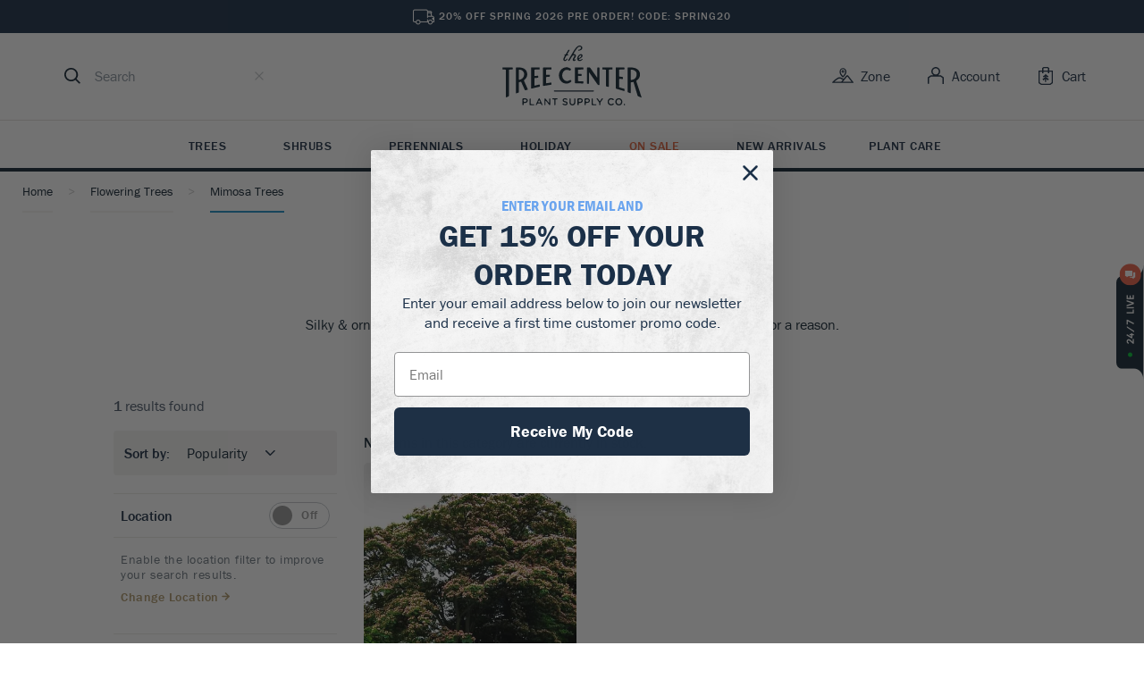

--- FILE ---
content_type: text/html; charset=UTF-8
request_url: https://www.thetreecenter.com/flowering-trees/mimosa-trees/
body_size: 57372
content:
<!DOCTYPE html>
<html lang="en-US" prefix="og: http://ogp.me/ns# fb: http://ogp.me/ns/fb# article: http://ogp.me/ns/article#">

<head>
    <meta charset="UTF-8" />
    <link rel="pingback" href="https://www.thetreecenter.com/xmlrpc.php" />
    <meta name="viewport" content="width=device-width, initial-scale=1" />
    <title>Mimosa Trees For Sale Online | The Tree Center</title>
<meta name='robots' content='max-image-preview:large' />

<!-- SEO Ultimate (http://www.seodesignsolutions.com/wordpress-seo/) -->
	<meta name="description" content="Ready to upgrade your landscape? We have a huge selection of hard-to-find Mimosa trees for sale online. Free shipping available with delivery via FedEx." />
	<meta name="google-site-verification" content="UWI-oQBOOw7KuD5DXkxFBkrFeEj6_KqEKodHmPCCC80" />
<!-- /SEO Ultimate -->

<script>
// noinspection JSAnnotator
window.dataLayer = window.dataLayer || [];
window.dataLayer = window.dataLayer || [];
</script><!-- Google Tag Manager -->
<script>(function(w,d,s,l,i){w[l]=w[l]||[];w[l].push({'gtm.start':
new Date().getTime(),event:'gtm.js'});var f=d.getElementsByTagName(s)[0],
j=d.createElement(s),dl=l!='dataLayer'?'&l='+l:'';j.async=true;j.src=
'https://www.googletagmanager.com/gtm.js?id='+i+dl;f.parentNode.insertBefore(j,f);
})(window,document,'script','dataLayer','GTM-MCQ9F6W');</script>
<!-- End Google Tag Manager --><link rel='dns-prefetch' href='//static.klaviyo.com' />
<link rel="stylesheet" crossorigin href="/c/themes/ttc/assets/js/style.css">
<link rel="alternate" type="application/rss+xml" title="The Tree Center &raquo; Mimosa Trees Category Feed" href="https://www.thetreecenter.com/./flowering-trees/mimosa-trees/feed/" />
<style id='wp-img-auto-sizes-contain-inline-css' type='text/css'>
img:is([sizes=auto i],[sizes^="auto," i]){contain-intrinsic-size:3000px 1500px}
/*# sourceURL=wp-img-auto-sizes-contain-inline-css */
</style>
<style id='wp-block-library-inline-css' type='text/css'>
:root{--wp-block-synced-color:#7a00df;--wp-block-synced-color--rgb:122,0,223;--wp-bound-block-color:var(--wp-block-synced-color);--wp-editor-canvas-background:#ddd;--wp-admin-theme-color:#007cba;--wp-admin-theme-color--rgb:0,124,186;--wp-admin-theme-color-darker-10:#006ba1;--wp-admin-theme-color-darker-10--rgb:0,107,160.5;--wp-admin-theme-color-darker-20:#005a87;--wp-admin-theme-color-darker-20--rgb:0,90,135;--wp-admin-border-width-focus:2px}@media (min-resolution:192dpi){:root{--wp-admin-border-width-focus:1.5px}}.wp-element-button{cursor:pointer}:root .has-very-light-gray-background-color{background-color:#eee}:root .has-very-dark-gray-background-color{background-color:#313131}:root .has-very-light-gray-color{color:#eee}:root .has-very-dark-gray-color{color:#313131}:root .has-vivid-green-cyan-to-vivid-cyan-blue-gradient-background{background:linear-gradient(135deg,#00d084,#0693e3)}:root .has-purple-crush-gradient-background{background:linear-gradient(135deg,#34e2e4,#4721fb 50%,#ab1dfe)}:root .has-hazy-dawn-gradient-background{background:linear-gradient(135deg,#faaca8,#dad0ec)}:root .has-subdued-olive-gradient-background{background:linear-gradient(135deg,#fafae1,#67a671)}:root .has-atomic-cream-gradient-background{background:linear-gradient(135deg,#fdd79a,#004a59)}:root .has-nightshade-gradient-background{background:linear-gradient(135deg,#330968,#31cdcf)}:root .has-midnight-gradient-background{background:linear-gradient(135deg,#020381,#2874fc)}:root{--wp--preset--font-size--normal:16px;--wp--preset--font-size--huge:42px}.has-regular-font-size{font-size:1em}.has-larger-font-size{font-size:2.625em}.has-normal-font-size{font-size:var(--wp--preset--font-size--normal)}.has-huge-font-size{font-size:var(--wp--preset--font-size--huge)}.has-text-align-center{text-align:center}.has-text-align-left{text-align:left}.has-text-align-right{text-align:right}.has-fit-text{white-space:nowrap!important}#end-resizable-editor-section{display:none}.aligncenter{clear:both}.items-justified-left{justify-content:flex-start}.items-justified-center{justify-content:center}.items-justified-right{justify-content:flex-end}.items-justified-space-between{justify-content:space-between}.screen-reader-text{border:0;clip-path:inset(50%);height:1px;margin:-1px;overflow:hidden;padding:0;position:absolute;width:1px;word-wrap:normal!important}.screen-reader-text:focus{background-color:#ddd;clip-path:none;color:#444;display:block;font-size:1em;height:auto;left:5px;line-height:normal;padding:15px 23px 14px;text-decoration:none;top:5px;width:auto;z-index:100000}html :where(.has-border-color){border-style:solid}html :where([style*=border-top-color]){border-top-style:solid}html :where([style*=border-right-color]){border-right-style:solid}html :where([style*=border-bottom-color]){border-bottom-style:solid}html :where([style*=border-left-color]){border-left-style:solid}html :where([style*=border-width]){border-style:solid}html :where([style*=border-top-width]){border-top-style:solid}html :where([style*=border-right-width]){border-right-style:solid}html :where([style*=border-bottom-width]){border-bottom-style:solid}html :where([style*=border-left-width]){border-left-style:solid}html :where(img[class*=wp-image-]){height:auto;max-width:100%}:where(figure){margin:0 0 1em}html :where(.is-position-sticky){--wp-admin--admin-bar--position-offset:var(--wp-admin--admin-bar--height,0px)}@media screen and (max-width:600px){html :where(.is-position-sticky){--wp-admin--admin-bar--position-offset:0px}}

/*# sourceURL=wp-block-library-inline-css */
</style><link rel='stylesheet' id='wc-blocks-style-css' href='https://www.thetreecenter.com/p/woocommerce/assets/client/blocks/wc-blocks.css?ver=wc-10.4.0' type='text/css' media='all' />
<style id='global-styles-inline-css' type='text/css'>
:root{--wp--preset--aspect-ratio--square: 1;--wp--preset--aspect-ratio--4-3: 4/3;--wp--preset--aspect-ratio--3-4: 3/4;--wp--preset--aspect-ratio--3-2: 3/2;--wp--preset--aspect-ratio--2-3: 2/3;--wp--preset--aspect-ratio--16-9: 16/9;--wp--preset--aspect-ratio--9-16: 9/16;--wp--preset--color--black: #000000;--wp--preset--color--cyan-bluish-gray: #abb8c3;--wp--preset--color--white: #ffffff;--wp--preset--color--pale-pink: #f78da7;--wp--preset--color--vivid-red: #cf2e2e;--wp--preset--color--luminous-vivid-orange: #ff6900;--wp--preset--color--luminous-vivid-amber: #fcb900;--wp--preset--color--light-green-cyan: #7bdcb5;--wp--preset--color--vivid-green-cyan: #00d084;--wp--preset--color--pale-cyan-blue: #8ed1fc;--wp--preset--color--vivid-cyan-blue: #0693e3;--wp--preset--color--vivid-purple: #9b51e0;--wp--preset--gradient--vivid-cyan-blue-to-vivid-purple: linear-gradient(135deg,rgb(6,147,227) 0%,rgb(155,81,224) 100%);--wp--preset--gradient--light-green-cyan-to-vivid-green-cyan: linear-gradient(135deg,rgb(122,220,180) 0%,rgb(0,208,130) 100%);--wp--preset--gradient--luminous-vivid-amber-to-luminous-vivid-orange: linear-gradient(135deg,rgb(252,185,0) 0%,rgb(255,105,0) 100%);--wp--preset--gradient--luminous-vivid-orange-to-vivid-red: linear-gradient(135deg,rgb(255,105,0) 0%,rgb(207,46,46) 100%);--wp--preset--gradient--very-light-gray-to-cyan-bluish-gray: linear-gradient(135deg,rgb(238,238,238) 0%,rgb(169,184,195) 100%);--wp--preset--gradient--cool-to-warm-spectrum: linear-gradient(135deg,rgb(74,234,220) 0%,rgb(151,120,209) 20%,rgb(207,42,186) 40%,rgb(238,44,130) 60%,rgb(251,105,98) 80%,rgb(254,248,76) 100%);--wp--preset--gradient--blush-light-purple: linear-gradient(135deg,rgb(255,206,236) 0%,rgb(152,150,240) 100%);--wp--preset--gradient--blush-bordeaux: linear-gradient(135deg,rgb(254,205,165) 0%,rgb(254,45,45) 50%,rgb(107,0,62) 100%);--wp--preset--gradient--luminous-dusk: linear-gradient(135deg,rgb(255,203,112) 0%,rgb(199,81,192) 50%,rgb(65,88,208) 100%);--wp--preset--gradient--pale-ocean: linear-gradient(135deg,rgb(255,245,203) 0%,rgb(182,227,212) 50%,rgb(51,167,181) 100%);--wp--preset--gradient--electric-grass: linear-gradient(135deg,rgb(202,248,128) 0%,rgb(113,206,126) 100%);--wp--preset--gradient--midnight: linear-gradient(135deg,rgb(2,3,129) 0%,rgb(40,116,252) 100%);--wp--preset--font-size--small: 13px;--wp--preset--font-size--medium: 20px;--wp--preset--font-size--large: 36px;--wp--preset--font-size--x-large: 42px;--wp--preset--spacing--20: 0.44rem;--wp--preset--spacing--30: 0.67rem;--wp--preset--spacing--40: 1rem;--wp--preset--spacing--50: 1.5rem;--wp--preset--spacing--60: 2.25rem;--wp--preset--spacing--70: 3.38rem;--wp--preset--spacing--80: 5.06rem;--wp--preset--shadow--natural: 6px 6px 9px rgba(0, 0, 0, 0.2);--wp--preset--shadow--deep: 12px 12px 50px rgba(0, 0, 0, 0.4);--wp--preset--shadow--sharp: 6px 6px 0px rgba(0, 0, 0, 0.2);--wp--preset--shadow--outlined: 6px 6px 0px -3px rgb(255, 255, 255), 6px 6px rgb(0, 0, 0);--wp--preset--shadow--crisp: 6px 6px 0px rgb(0, 0, 0);}:where(.is-layout-flex){gap: 0.5em;}:where(.is-layout-grid){gap: 0.5em;}body .is-layout-flex{display: flex;}.is-layout-flex{flex-wrap: wrap;align-items: center;}.is-layout-flex > :is(*, div){margin: 0;}body .is-layout-grid{display: grid;}.is-layout-grid > :is(*, div){margin: 0;}:where(.wp-block-columns.is-layout-flex){gap: 2em;}:where(.wp-block-columns.is-layout-grid){gap: 2em;}:where(.wp-block-post-template.is-layout-flex){gap: 1.25em;}:where(.wp-block-post-template.is-layout-grid){gap: 1.25em;}.has-black-color{color: var(--wp--preset--color--black) !important;}.has-cyan-bluish-gray-color{color: var(--wp--preset--color--cyan-bluish-gray) !important;}.has-white-color{color: var(--wp--preset--color--white) !important;}.has-pale-pink-color{color: var(--wp--preset--color--pale-pink) !important;}.has-vivid-red-color{color: var(--wp--preset--color--vivid-red) !important;}.has-luminous-vivid-orange-color{color: var(--wp--preset--color--luminous-vivid-orange) !important;}.has-luminous-vivid-amber-color{color: var(--wp--preset--color--luminous-vivid-amber) !important;}.has-light-green-cyan-color{color: var(--wp--preset--color--light-green-cyan) !important;}.has-vivid-green-cyan-color{color: var(--wp--preset--color--vivid-green-cyan) !important;}.has-pale-cyan-blue-color{color: var(--wp--preset--color--pale-cyan-blue) !important;}.has-vivid-cyan-blue-color{color: var(--wp--preset--color--vivid-cyan-blue) !important;}.has-vivid-purple-color{color: var(--wp--preset--color--vivid-purple) !important;}.has-black-background-color{background-color: var(--wp--preset--color--black) !important;}.has-cyan-bluish-gray-background-color{background-color: var(--wp--preset--color--cyan-bluish-gray) !important;}.has-white-background-color{background-color: var(--wp--preset--color--white) !important;}.has-pale-pink-background-color{background-color: var(--wp--preset--color--pale-pink) !important;}.has-vivid-red-background-color{background-color: var(--wp--preset--color--vivid-red) !important;}.has-luminous-vivid-orange-background-color{background-color: var(--wp--preset--color--luminous-vivid-orange) !important;}.has-luminous-vivid-amber-background-color{background-color: var(--wp--preset--color--luminous-vivid-amber) !important;}.has-light-green-cyan-background-color{background-color: var(--wp--preset--color--light-green-cyan) !important;}.has-vivid-green-cyan-background-color{background-color: var(--wp--preset--color--vivid-green-cyan) !important;}.has-pale-cyan-blue-background-color{background-color: var(--wp--preset--color--pale-cyan-blue) !important;}.has-vivid-cyan-blue-background-color{background-color: var(--wp--preset--color--vivid-cyan-blue) !important;}.has-vivid-purple-background-color{background-color: var(--wp--preset--color--vivid-purple) !important;}.has-black-border-color{border-color: var(--wp--preset--color--black) !important;}.has-cyan-bluish-gray-border-color{border-color: var(--wp--preset--color--cyan-bluish-gray) !important;}.has-white-border-color{border-color: var(--wp--preset--color--white) !important;}.has-pale-pink-border-color{border-color: var(--wp--preset--color--pale-pink) !important;}.has-vivid-red-border-color{border-color: var(--wp--preset--color--vivid-red) !important;}.has-luminous-vivid-orange-border-color{border-color: var(--wp--preset--color--luminous-vivid-orange) !important;}.has-luminous-vivid-amber-border-color{border-color: var(--wp--preset--color--luminous-vivid-amber) !important;}.has-light-green-cyan-border-color{border-color: var(--wp--preset--color--light-green-cyan) !important;}.has-vivid-green-cyan-border-color{border-color: var(--wp--preset--color--vivid-green-cyan) !important;}.has-pale-cyan-blue-border-color{border-color: var(--wp--preset--color--pale-cyan-blue) !important;}.has-vivid-cyan-blue-border-color{border-color: var(--wp--preset--color--vivid-cyan-blue) !important;}.has-vivid-purple-border-color{border-color: var(--wp--preset--color--vivid-purple) !important;}.has-vivid-cyan-blue-to-vivid-purple-gradient-background{background: var(--wp--preset--gradient--vivid-cyan-blue-to-vivid-purple) !important;}.has-light-green-cyan-to-vivid-green-cyan-gradient-background{background: var(--wp--preset--gradient--light-green-cyan-to-vivid-green-cyan) !important;}.has-luminous-vivid-amber-to-luminous-vivid-orange-gradient-background{background: var(--wp--preset--gradient--luminous-vivid-amber-to-luminous-vivid-orange) !important;}.has-luminous-vivid-orange-to-vivid-red-gradient-background{background: var(--wp--preset--gradient--luminous-vivid-orange-to-vivid-red) !important;}.has-very-light-gray-to-cyan-bluish-gray-gradient-background{background: var(--wp--preset--gradient--very-light-gray-to-cyan-bluish-gray) !important;}.has-cool-to-warm-spectrum-gradient-background{background: var(--wp--preset--gradient--cool-to-warm-spectrum) !important;}.has-blush-light-purple-gradient-background{background: var(--wp--preset--gradient--blush-light-purple) !important;}.has-blush-bordeaux-gradient-background{background: var(--wp--preset--gradient--blush-bordeaux) !important;}.has-luminous-dusk-gradient-background{background: var(--wp--preset--gradient--luminous-dusk) !important;}.has-pale-ocean-gradient-background{background: var(--wp--preset--gradient--pale-ocean) !important;}.has-electric-grass-gradient-background{background: var(--wp--preset--gradient--electric-grass) !important;}.has-midnight-gradient-background{background: var(--wp--preset--gradient--midnight) !important;}.has-small-font-size{font-size: var(--wp--preset--font-size--small) !important;}.has-medium-font-size{font-size: var(--wp--preset--font-size--medium) !important;}.has-large-font-size{font-size: var(--wp--preset--font-size--large) !important;}.has-x-large-font-size{font-size: var(--wp--preset--font-size--x-large) !important;}
/*# sourceURL=global-styles-inline-css */
</style>

<style id='classic-theme-styles-inline-css' type='text/css'>
/*! This file is auto-generated */
.wp-block-button__link{color:#fff;background-color:#32373c;border-radius:9999px;box-shadow:none;text-decoration:none;padding:calc(.667em + 2px) calc(1.333em + 2px);font-size:1.125em}.wp-block-file__button{background:#32373c;color:#fff;text-decoration:none}
/*# sourceURL=/wp-includes/css/classic-themes.min.css */
</style>
<style id='woocommerce-inline-inline-css' type='text/css'>
.woocommerce form .form-row .required { visibility: visible; }
/*# sourceURL=woocommerce-inline-inline-css */
</style>
<link rel='stylesheet' id='ttc-icons-css' href='https://www.thetreecenter.com/c/themes/ttc/iconfont/icons.style.css?ver=1759078970' type='text/css' media='all' />
<script type="text/javascript" src="https://www.thetreecenter.com/wp-includes/js/jquery/jquery.min.js?ver=3.7.1" id="jquery-core-js"></script>
<script type="text/javascript" src="https://www.thetreecenter.com/wp-includes/js/jquery/jquery-migrate.min.js?ver=3.4.1" id="jquery-migrate-js"></script>
<script type="text/javascript" src="https://www.thetreecenter.com/p/woocommerce/assets/js/jquery-blockui/jquery.blockUI.min.js?ver=2.7.0-wc.10.4.0" id="wc-jquery-blockui-js" defer="defer" data-wp-strategy="defer"></script>
<script type="text/javascript" src="https://www.thetreecenter.com/p/woocommerce/assets/js/js-cookie/js.cookie.min.js?ver=2.1.4-wc.10.4.0" id="wc-js-cookie-js" defer="defer" data-wp-strategy="defer"></script>
<script type="text/javascript" id="woocommerce-js-extra">
/* <![CDATA[ */
var woocommerce_params = {"ajax_url":"/wp-admin/admin-ajax.php","wc_ajax_url":"/?wc-ajax=%%endpoint%%","i18n_password_show":"Show password","i18n_password_hide":"Hide password"};
//# sourceURL=woocommerce-js-extra
/* ]]> */
</script>
<script type="text/javascript" src="https://www.thetreecenter.com/p/woocommerce/assets/js/frontend/woocommerce.min.js?ver=10.4.0" id="woocommerce-js" defer="defer" data-wp-strategy="defer"></script>
<script type="text/javascript" id="wc-settings-dep-in-header-js-after">
/* <![CDATA[ */
console.warn( "Scripts that have a dependency on [wc-settings, wc-blocks-checkout] must be loaded in the footer, klaviyo-klaviyo-checkout-block-editor-script was registered to load in the header, but has been switched to load in the footer instead. See https://github.com/woocommerce/woocommerce-gutenberg-products-block/pull/5059" );
console.warn( "Scripts that have a dependency on [wc-settings, wc-blocks-checkout] must be loaded in the footer, klaviyo-klaviyo-checkout-block-view-script was registered to load in the header, but has been switched to load in the footer instead. See https://github.com/woocommerce/woocommerce-gutenberg-products-block/pull/5059" );
//# sourceURL=wc-settings-dep-in-header-js-after
/* ]]> */
</script>
<link rel="https://api.w.org/" href="https://www.thetreecenter.com/wp-json/" /><link rel="alternate" title="JSON" type="application/json" href="https://www.thetreecenter.com/wp-json/wp/v2/product_cat/266" /><link rel="EditURI" type="application/rsd+xml" title="RSD" href="https://www.thetreecenter.com/xmlrpc.php?rsd" />
      <script>
                </script>
        <meta name="generator" content="webp-uploads 2.6.0">
	  <script async id="ze-snippet" src="https://static.zdassets.com/ekr/snippet.js?key=f494b85f-e378-433b-848a-d87587863480"></script>
    <meta name="cometly-domain-verification" content="702ae3fc-3c53-4114-988d-42fe2a8d0453"/>
		  <script async src="https://www.googletagmanager.com/gtag/js?id=AW-956798749"></script>
  <script>
    window.dataLayer = window.dataLayer || []

    function gtag() {
      dataLayer.push(arguments)
    }

    gtag('js', new Date())
    gtag('config', 'AW-956798749')
  </script>

		<noscript><style>.woocommerce-product-gallery{ opacity: 1 !important; }</style></noscript>
	<style data-emotion="ttc "></style><link rel="icon" href="https://www.thetreecenter.com/c/uploads/cropped-favicon-32x32.png" sizes="32x32" />
<link rel="icon" href="https://www.thetreecenter.com/c/uploads/cropped-favicon-192x192.png" sizes="192x192" />
<link rel="apple-touch-icon" href="https://www.thetreecenter.com/c/uploads/cropped-favicon-180x180.png" />
<meta name="msapplication-TileImage" content="https://www.thetreecenter.com/c/uploads/cropped-favicon-270x270.png" />
<noscript><style id="rocket-lazyload-nojs-css">.rll-youtube-player, [data-lazy-src]{display:none !important;}</style></noscript>    <link rel='stylesheet' id='wc-stripe-blocks-checkout-style-css' href='https://www.thetreecenter.com/p/woocommerce-gateway-stripe/build/upe-blocks.css?ver=37f68a8beb4edffe75197731eda158fd' type='text/css' media='all' />
</head>

<body class="archive tax-product_cat term-mimosa-trees term-266 wp-theme-ttc theme-ttc woocommerce woocommerce-page woocommerce-no-js">
<!-- Google Tag Manager -->
<noscript><iframe src='https://www.googletagmanager.com/ns.html?id=GTM-MCQ9F6W'></iframe></noscript>
<!-- End Google Tag Manager -->
<script>
// noinspection JSAnnotator
window.dataLayer = window.dataLayer || [];
   dataLayer.push({
    "postID": 9405,
    "pagePostType": "product",
    "userAgent": "Mozilla\/5.0 (Macintosh; Intel Mac OS X 10_15_7) AppleWebKit\/537.36 (KHTML, like Gecko) Chrome\/131.0.0.0 Safari\/537.36; ClaudeBot\/1.0; +claudebot@anthropic.com)",
    "ip": "13.58.117.141",
    "requestUrl": "http:\/\/www.thetreecenter.com\/flowering-trees\/mimosa-trees\/",
    "hashedEmail": "e3b0c44298fc1c149afbf4c8996fb92427ae41e4649b934ca495991b7852b855",
    "hashedPhone": "e3b0c44298fc1c149afbf4c8996fb92427ae41e4649b934ca495991b7852b855",
    "hashedFirstName": "e3b0c44298fc1c149afbf4c8996fb92427ae41e4649b934ca495991b7852b855",
    "hashedLastName": "e3b0c44298fc1c149afbf4c8996fb92427ae41e4649b934ca495991b7852b855",
    "cartContent": {
        "totals": {
            "applied_coupons": "",
            "discount_total": 0,
            "subtotal": 0,
            "total": 0,
            "tax": 0,
            "shipping": 0
        },
        "items": []
    },
    "pageType": "category",
    "pageTitle": "Summer Chocolate Mimosa Silk Tree"
})
</script>


    <div id="react-root"><link rel="preload" as="image" href="/c/themes/ttc/assets/js/app/react/assets/svg/zone.svg"/><link rel="preload" as="image" href="/c/themes/ttc/assets/js/app/react/assets/svg/chevron-down.svg"/><link rel="preload" as="image" href="/c/themes/ttc/assets/js/app/react/assets/svg/zone-info-btn-icon.svg"/><style data-emotion="ttc 67hdo2">.ttc-67hdo2{width:100%;}@media (min-width:960px){.ttc-67hdo2{display:-webkit-box;display:-webkit-flex;display:-ms-flexbox;display:flex;-webkit-flex-direction:column;-ms-flex-direction:column;flex-direction:column;-webkit-align-items:center;-webkit-box-align:center;-ms-flex-align:center;align-items:center;}}</style><div class="ttc-67hdo2 e1mp5hvb7"><style data-emotion="ttc 1ry7kz7">.ttc-1ry7kz7{background:#ffffff;left:0;padding:14.4px 0 14.4px;position:fixed;top:0;width:100%;z-index:3000;}@media (min-width:640px){.ttc-1ry7kz7{margin-top:37px!important;position:relative!important;padding-bottom:0;}}@media (max-height: 800px){.ttc-1ry7kz7{position:static;}}</style><style data-emotion="ttc xroal8">.ttc-xroal8{box-sizing:border-box;display:-webkit-box;display:-webkit-flex;display:-ms-flexbox;display:flex;-webkit-align-items:center;-webkit-box-align:center;-ms-flex-align:center;align-items:center;-webkit-box-pack:justify;-webkit-justify-content:space-between;justify-content:space-between;-webkit-box-flex-flow:column wrap;-webkit-flex-flow:column wrap;-ms-flex-flow:column wrap;flex-flow:column wrap;background:#ffffff;left:0;padding:14.4px 0 14.4px;position:fixed;top:0;width:100%;z-index:3000;}@media (min-width:640px){.ttc-xroal8{margin-top:37px!important;position:relative!important;padding-bottom:0;}}@media (max-height: 800px){.ttc-xroal8{position:static;}}</style><header class="ttc-grid grid-container ttc-header e1mp5hvb5 ttc-xroal8 e1m85kim0"><style data-emotion="ttc g9k7jv">.ttc-g9k7jv{max-width:1232px;margin:0 auto;width:100%;padding:0 16px;display:grid;grid-template-columns:1fr 1fr 1fr;}@media (min-width:640px){.ttc-g9k7jv{padding:0 36px 16px;}}</style><style data-emotion="ttc poar7r">.ttc-poar7r{box-sizing:border-box;display:-webkit-box;display:-webkit-flex;display:-ms-flexbox;display:flex;-webkit-align-items:center;-webkit-box-align:center;-ms-flex-align:center;align-items:center;-webkit-box-pack:justify;-webkit-justify-content:space-between;justify-content:space-between;max-width:1232px;margin:0 auto;width:100%;padding:0 16px;display:grid;grid-template-columns:1fr 1fr 1fr;}@media (min-width:640px){.ttc-poar7r{padding:0 36px 16px;}}</style><div class="ttc-grid grid-item e1mp5hvb4 ttc-poar7r e1m85kim0"><style data-emotion="ttc 1tke0g7">.ttc-1tke0g7{-webkit-align-items:center;-webkit-box-align:center;-ms-flex-align:center;align-items:center;-webkit-flex:0 0 80px;-ms-flex:0 0 80px;flex:0 0 80px;}.ttc-1tke0g7 .trigger-menu{cursor:pointer;margin-right:16px;}@media (min-width:640px){.ttc-1tke0g7{-webkit-flex:1 1;-ms-flex:1 1;flex:1 1;}.ttc-1tke0g7 .trigger-menu{display:none;}}</style><style data-emotion="ttc y2u93h">.ttc-y2u93h{box-sizing:border-box;display:-webkit-box;display:-webkit-flex;display:-ms-flexbox;display:flex;-webkit-align-items:center;-webkit-box-align:center;-ms-flex-align:center;align-items:center;-webkit-flex:0 0 80px;-ms-flex:0 0 80px;flex:0 0 80px;}.ttc-y2u93h .trigger-menu{cursor:pointer;margin-right:16px;}@media (min-width:640px){.ttc-y2u93h{-webkit-flex:1 1;-ms-flex:1 1;flex:1 1;}.ttc-y2u93h .trigger-menu{display:none;}}</style><div class="ttc-grid grid-item e1mp5hvb3 ttc-y2u93h e1m85kim0"><style data-emotion="ttc 116dkpm">.ttc-116dkpm{display:inline-block;-webkit-flex-shrink:0;-ms-flex-negative:0;flex-shrink:0;fill:currentColor;font-size:20px;height:1em;width:1em;-webkit-user-select:none;-moz-user-select:none;-ms-user-select:none;user-select:none;vertical-align:middle;}</style><svg role="button" aria-label="Open Menu" data-testid="open-menu" size="20" class="ttc-icon icon-hamburger trigger-menu ttc-116dkpm e43i5jb0" focusable="false" viewBox="0 0 1024 1024"><path d="M0 179.201c0-23.564 19.103-42.666 42.666-42.666h938.667c23.561 0 42.665 19.103 42.665 42.666s-19.104 42.667-42.665 42.667h-938.667c-23.564 0-42.667-19.103-42.667-42.667zM0 511.996c0-23.564 19.103-42.666 42.667-42.666h938.667c23.561 0 42.665 19.103 42.665 42.666s-19.104 42.667-42.665 42.667h-938.667c-23.564 0-42.667-19.103-42.667-42.667zM42.667 802.136c-23.564 0-42.666 19.1-42.666 42.665s19.103 42.665 42.667 42.665h938.667c23.561 0 42.665-19.1 42.665-42.665s-19.104-42.665-42.665-42.665h-938.667z"></path></svg><style data-emotion="ttc ji4rqs">.ttc-ji4rqs{-webkit-flex:0;-ms-flex:0;flex:0;-webkit-flex-basis:20%;-ms-flex-preferred-size:20%;flex-basis:20%;}.ttc-ji4rqs .trigger{cursor:pointer;}</style><style data-emotion="ttc 1cepsnj">.ttc-1cepsnj{box-sizing:border-box;display:-webkit-box;display:-webkit-flex;display:-ms-flexbox;display:flex;-webkit-flex:0;-ms-flex:0;flex:0;-webkit-flex-basis:20%;-ms-flex-preferred-size:20%;flex-basis:20%;}.ttc-1cepsnj .trigger{cursor:pointer;}</style><div class="ttc-grid grid-item ttc-header-search-bar evksy0w6 ttc-1cepsnj e1m85kim0"><style data-emotion="ttc 9xnvs9">.ttc-9xnvs9{background:#ffffff;}@media (min-width:640px){.ttc-9xnvs9{-webkit-flex-direction:row-reverse;-ms-flex-direction:row-reverse;flex-direction:row-reverse;}.ttc-9xnvs9 .evksy0w5{display:none;}}</style><style data-emotion="ttc wobi0o">.ttc-wobi0o{box-sizing:border-box;display:-webkit-box;display:-webkit-flex;display:-ms-flexbox;display:flex;-webkit-align-items:center;-webkit-box-align:center;-ms-flex-align:center;align-items:center;-webkit-box-pack:justify;-webkit-justify-content:space-between;justify-content:space-between;background:#ffffff;}@media (min-width:640px){.ttc-wobi0o{-webkit-flex-direction:row-reverse;-ms-flex-direction:row-reverse;flex-direction:row-reverse;}.ttc-wobi0o .evksy0w5{display:none;}}</style><div class="ttc-grid grid-item evksy0w4 ttc-wobi0o e1m85kim0"><style data-emotion="ttc 1htcyg6">.ttc-1htcyg6{cursor:pointer;width:18px;height:18px;fill:#132533;}</style><style data-emotion="ttc v22a19">.ttc-v22a19{display:inline-block;-webkit-flex-shrink:0;-ms-flex-negative:0;flex-shrink:0;fill:currentColor;font-size:20px;height:1em;width:1em;-webkit-user-select:none;-moz-user-select:none;-ms-user-select:none;user-select:none;vertical-align:middle;cursor:pointer;width:18px;height:18px;fill:#132533;}</style><svg role="button" size="20" data-testid="search-toggle" aria-label="Open search" class="ttc-icon icon-search -toggle evksy0w5 ttc-v22a19 e43i5jb0" focusable="false" viewBox="0 0 19 19"><path d="M18.4 18.302C18.8 17.902 18.8 17.302 18.4 16.902L14.4 12.902C15.5 11.502 16.1 9.80203 16.1 8.00203C16.1 3.60203 12.5 0.00203424 8 0.00203424C3.6 -0.0979658 0 3.50203 0 7.90203C0 12.302 3.6 15.902 8 15.902C9.8 15.902 11.5 15.302 12.9 14.202L16.9 18.202C17.1 18.402 17.3 18.502 17.6 18.502C17.9 18.602 18.2 18.502 18.4 18.302ZM8 1.80203C11.4 1.80203 14.1 4.50203 14.1 7.90203C14.1 11.302 11.4 14.002 8 14.002C4.6 14.002 1.9 11.302 1.9 7.90203C1.9 4.50203 4.6 1.80203 8 1.80203Z"></path></svg><style data-emotion="ttc 1r97v5p">.ttc-1r97v5p{background:#ffffff;border-bottom:1px solid #d5d8db;-webkit-flex:1;-ms-flex:1;flex:1;left:-100%;padding:22.4px 17.6px;position:fixed;-webkit-transition:left ease-in 0.15s;transition:left ease-in 0.15s;width:100%;z-index:4000;}.ttc-1r97v5p.-open{left:0;}@media (min-width:640px){.ttc-1r97v5p{z-index:unset;border:0;min-width:250px;position:static;padding:0 12px;-webkit-transition:background ease 0.15s;transition:background ease 0.15s;}.ttc-1r97v5p:focus-within{background:#f4f3f2;border-radius:6px;}.ttc-1r97v5p .evksy0w3{font-size:12px;color:#c3c7cb;}}</style><style data-emotion="ttc 1feo5sz">.ttc-1feo5sz{box-sizing:border-box;display:-webkit-box;display:-webkit-flex;display:-ms-flexbox;display:flex;-webkit-align-items:center;-webkit-box-align:center;-ms-flex-align:center;align-items:center;background:#ffffff;border-bottom:1px solid #d5d8db;-webkit-flex:1;-ms-flex:1;flex:1;left:-100%;padding:22.4px 17.6px;position:fixed;-webkit-transition:left ease-in 0.15s;transition:left ease-in 0.15s;width:100%;z-index:4000;}.ttc-1feo5sz.-open{left:0;}@media (min-width:640px){.ttc-1feo5sz{z-index:unset;border:0;min-width:250px;position:static;padding:0 12px;-webkit-transition:background ease 0.15s;transition:background ease 0.15s;}.ttc-1feo5sz:focus-within{background:#f4f3f2;border-radius:6px;}.ttc-1feo5sz .evksy0w3{font-size:12px;color:#c3c7cb;}}</style><div class="ttc-grid form-wrap evksy0w2 ttc-1feo5sz e1m85kim0"><style data-emotion="ttc 1id8ipo">.ttc-1id8ipo{display:inline-block;-webkit-flex-shrink:0;-ms-flex-negative:0;flex-shrink:0;fill:currentColor;font-size:18px;height:1em;width:1em;-webkit-user-select:none;-moz-user-select:none;-ms-user-select:none;user-select:none;vertical-align:middle;}</style><svg role="img" size="18" class="ttc-icon icon-search ttc-1id8ipo e43i5jb0" focusable="false" viewBox="0 0 19 19"><path d="M18.4 18.302C18.8 17.902 18.8 17.302 18.4 16.902L14.4 12.902C15.5 11.502 16.1 9.80203 16.1 8.00203C16.1 3.60203 12.5 0.00203424 8 0.00203424C3.6 -0.0979658 0 3.50203 0 7.90203C0 12.302 3.6 15.902 8 15.902C9.8 15.902 11.5 15.302 12.9 14.202L16.9 18.202C17.1 18.402 17.3 18.502 17.6 18.502C17.9 18.602 18.2 18.502 18.4 18.302ZM8 1.80203C11.4 1.80203 14.1 4.50203 14.1 7.90203C14.1 11.302 11.4 14.002 8 14.002C4.6 14.002 1.9 11.302 1.9 7.90203C1.9 4.50203 4.6 1.80203 8 1.80203Z"></path></svg><style data-emotion="ttc 1di5la0">.ttc-1di5la0{border:0;border-radius:0;-webkit-flex:1;-ms-flex:1;flex:1;background:inherit;font-family:"franklin-gothic-urw",sans-serif;font-style:normal;font-weight:400;font-size:1rem;line-height:24px;color:#1E3045;box-sizing:border-box;height:37px;padding:0 16px;width:100%;}.ttc-1di5la0::-webkit-input-placeholder{color:#8b959f;}.ttc-1di5la0::-moz-placeholder{color:#8b959f;}.ttc-1di5la0:-ms-input-placeholder{color:#8b959f;}.ttc-1di5la0::placeholder{color:#8b959f;}.ttc-1di5la0:focus{outline:0;}</style><input placeholder="Search" data-testid="autocomplete" aria-label="Autocomplete" role="search" class="ttc-1di5la0 evksy0w1" value=""/><style data-emotion="ttc 1wqyr04">.ttc-1wqyr04{cursor:pointer;width:16px;height:16px;background:url(/c/themes/ttc/assets/js/app/react/assets/svg/search-close-mobile.svg);}@media (min-width:640px){.ttc-1wqyr04{background:url(/c/themes/ttc/assets/js/app/react/assets/svg/search-close-desktop.svg);}}.ttc-1wqyr04.hide{display:none!important;}</style><div class="ttc-1wqyr04 evksy0w3" data-testid="close-search" aria-label="Close search" role="button"></div></div></div><style data-emotion="ttc 1jiw48p">.ttc-1jiw48p{background:#ffffff;top:80px;padding-bottom:0;margin-bottom:25px;box-shadow:0 4px 20px rgba(0, 0, 0, 0.1);}@media (min-width:640px){.ttc-1jiw48p{top:84px;}}@media (min-width:960px){.ttc-1jiw48p{top:98px;}}</style><style data-emotion="ttc dqjhwx">.ttc-dqjhwx{display:-webkit-box;display:-webkit-flex;display:-ms-flexbox;display:flex;-webkit-box-pack:center;-ms-flex-pack:center;-webkit-justify-content:center;justify-content:center;position:absolute;top:0;left:0;z-index:10;width:100%;overflow:hidden;padding-bottom:unset;max-height:0;transition-property:max-height,height;transition-duration:0.1s;transition-timing-function:ease-in;background:#ffffff;top:80px;padding-bottom:0;margin-bottom:25px;box-shadow:0 4px 20px rgba(0, 0, 0, 0.1);}@media (max-width: 1024px){.ttc-dqjhwx{max-height:unset;padding-bottom:unset;height:0;}}@media (max-width:639.95px){.ttc-dqjhwx{width:100vw;overflow:auto;}}@media (min-width:640px){.ttc-dqjhwx{top:84px;}}@media (min-width:960px){.ttc-dqjhwx{top:98px;}}</style><div class="evksy0w0 ttc-dqjhwx e2hmkrl9"><style data-emotion="ttc nv6uke">.ttc-nv6uke{display:grid;grid-template-columns:18% 82%;width:100%;max-width:1440px;}@media (min-width:1440px){.ttc-nv6uke{grid-template-columns:314px 1126px;}}@media (max-width: 1024px){.ttc-nv6uke{height:100%;display:-webkit-box;display:-webkit-flex;display:-ms-flexbox;display:flex;-webkit-flex-direction:column;-ms-flex-direction:column;flex-direction:column;padding-bottom:16px;box-shadow:unset;}}</style><div class="ttc-nv6uke e2hmkrl10"><style data-emotion="ttc d4hv6j">.ttc-d4hv6j{background:#F6F6F6;display:-webkit-box;display:-webkit-flex;display:-ms-flexbox;display:flex;-webkit-flex-direction:column;-ms-flex-direction:column;flex-direction:column;-webkit-align-items:center;-webkit-box-align:center;-ms-flex-align:center;align-items:center;padding:16px 0;}@media (min-width:640px){.ttc-d4hv6j{padding:18px 0;}}@media (max-width:639.95px){.ttc-d4hv6j{-webkit-align-items:flex-start;-webkit-box-align:flex-start;-ms-flex-align:flex-start;align-items:flex-start;padding:16px 18px;}}@media (min-width:1440px){.ttc-d4hv6j{width:314px;-webkit-align-items:flex-start;-webkit-box-align:flex-start;-ms-flex-align:flex-start;align-items:flex-start;position:relative;}}</style><div class="ttc-d4hv6j e2hmkrl8"></div><style data-emotion="ttc 84p8ij">.ttc-84p8ij{display:-webkit-box;display:-webkit-flex;display:-ms-flexbox;display:flex;background:#ffffff;padding:24px 24px 64px 24px;}@media (max-width: 1024px){.ttc-84p8ij{-webkit-flex-direction:row;-ms-flex-direction:row;flex-direction:row;-webkit-box-pack:justify;-webkit-justify-content:space-between;justify-content:space-between;}}@media (max-width:639.95px){.ttc-84p8ij{box-sizing:border-box;gap:16px;-webkit-flex-direction:column;-ms-flex-direction:column;flex-direction:column;-webkit-box-pack:unset;-ms-flex-pack:unset;-webkit-justify-content:unset;justify-content:unset;padding:25px 16px;width:375px;margin:0 auto;}}@media (max-width:359.95px){.ttc-84p8ij{width:300px;margin:0 auto;}}@media (min-width:960px){.ttc-84p8ij{-webkit-box-pack:space-around;-ms-flex-pack:space-around;-webkit-justify-content:space-around;justify-content:space-around;}}@media (min-width:1366px){.ttc-84p8ij{-webkit-box-pack:start;-ms-flex-pack:start;-webkit-justify-content:flex-start;justify-content:flex-start;-webkit-column-gap:74px;column-gap:74px;}}@media (min-width:1440px){.ttc-84p8ij{padding:30px 30px 60px 30px;-webkit-column-gap:84px;column-gap:84px;position:relative;}}</style><div class="ttc-84p8ij e2hmkrl7"><style data-emotion="ttc 1kgptpp">.ttc-1kgptpp{display:-webkit-box;display:-webkit-flex;display:-ms-flexbox;display:flex;-webkit-flex-direction:column;-ms-flex-direction:column;flex-direction:column;gap:16px;}@media (min-width:640px){.ttc-1kgptpp{margin-left:6vw;}}@media (min-width:1024px){.ttc-1kgptpp{margin-left:0;}}</style><div class="ttc-1kgptpp e2hmkrl6"><style data-emotion="ttc 1m95c06">.ttc-1m95c06{display:grid;grid-template-columns:300px 300px;-webkit-column-gap:96px;column-gap:96px;row-gap:32px;}@media (max-width: 1024px){.ttc-1m95c06{display:-webkit-box;display:-webkit-flex;display:-ms-flexbox;display:flex;-webkit-flex-direction:column;-ms-flex-direction:column;flex-direction:column;}}@media (max-width:639.95px){.ttc-1m95c06{row-gap:16px;}}@media (min-width:1100px){.ttc-1m95c06{-webkit-column-gap:20px;column-gap:20px;}}@media (min-width:1280px){.ttc-1m95c06{-webkit-column-gap:74px;column-gap:74px;}}@media (min-width:1440px){.ttc-1m95c06{-webkit-column-gap:84px;column-gap:84px;}}</style><div class="ttc-1m95c06 e2hmkrl5"></div><style data-emotion="ttc 17ugm6o">.ttc-17ugm6o{font-family:"franklin-gothic-urw",sans-serif;font-size:0.875rem;font-weight:500;line-height:16.8px;letter-spacing:0.5px;color:#AF986B;display:-webkit-box;display:-webkit-flex;display:-ms-flexbox;display:flex;-webkit-align-items:center;-webkit-box-align:center;-ms-flex-align:center;align-items:center;gap:5px;cursor:pointer;}.ttc-17ugm6o:hover{color:#CABB9E;}</style><div class="ttc-17ugm6o e2hmkrl1">See All <!-- -->0<!-- --> Results for &quot;<!-- -->&quot;<style data-emotion="ttc mvbxs5">.ttc-mvbxs5{display:inline-block;-webkit-flex-shrink:0;-ms-flex-negative:0;flex-shrink:0;fill:currentColor;font-size:1em;height:1em;width:1em;-webkit-user-select:none;-moz-user-select:none;-ms-user-select:none;user-select:none;vertical-align:middle;}</style><svg role="img" class="ttc-icon icon-forward ttc-mvbxs5 e43i5jb0" focusable="false" viewBox="0 0 48 48"><path d="m24 40-2.1-2.15L34.25 25.5H8v-3h26.25L21.9 10.15 24 8l16 16Z"></path></svg></div></div><style data-emotion="ttc afda75">.ttc-afda75{margin-left:74px;display:-webkit-box;display:-webkit-flex;display:-ms-flexbox;display:flex;-webkit-flex-direction:column;-ms-flex-direction:column;flex-direction:column;gap:16px;}@media (max-width: 1024px){.ttc-afda75{margin-left:unset;}}@media (max-width:639.95px){.ttc-afda75{margin-top:48px;}}@media (min-width:640px){.ttc-afda75{margin-right:6vw;}}@media (min-width:1024px){.ttc-afda75{margin-right:0;}}@media (min-width:1100px){.ttc-afda75{margin-left:20px;}}</style><div class="ttc-afda75 e2hmkrl4"><style data-emotion="ttc 1hmaxp0">.ttc-1hmaxp0{display:-webkit-box;display:-webkit-flex;display:-ms-flexbox;display:flex;-webkit-flex-direction:column;-ms-flex-direction:column;flex-direction:column;gap:32px;}@media (max-width:639.95px){.ttc-1hmaxp0{gap:16px;}}</style><div class="ttc-1hmaxp0 e2hmkrl3"></div></div></div></div></div></div></div><style data-emotion="ttc gpsjw9">.ttc-gpsjw9{-webkit-flex:1 1 auto;-ms-flex:1 1 auto;flex:1 1 auto;text-align:center;}</style><a aria-label="The Tree Center Home" role="link" href="/" class="ttc-gpsjw9 e1mp5hvb2"><style data-emotion="ttc 1dy4140">.ttc-1dy4140{color:#132533;font-size:7.6875rem;}@media (min-width:960px){.ttc-1dy4140{font-size:9.625rem;}}</style><style data-emotion="ttc kmi6co">.ttc-kmi6co{display:inline-block;-webkit-flex-shrink:0;-ms-flex-negative:0;flex-shrink:0;fill:currentColor;font-size:154px;height:0.431162em;-webkit-user-select:none;-moz-user-select:none;-ms-user-select:none;user-select:none;vertical-align:middle;color:#132533;font-size:7.6875rem;}@media (min-width:960px){.ttc-kmi6co{font-size:9.625rem;}}</style><svg role="img" class="ttc-logo e1mp5hvb1 ttc-kmi6co evkmc5t0" focusable="false" viewBox="0 0 2400 1024"><path d="M1358.667 176.492c0.583-3.74-1.381-7.532-6.030-9.859-3.46-1.727-7.093-0.722-10.153 0.631-5.652 2.53-9.818 7.348-13.636 11.902-5.415 6.454-9.162 14.168-12.231 22.057-1.035 2.633-1.517 5.528-0.953 8.476 0.583 3.061 2.169 4.645 5.478 4.056 3.438-0.62 6.367-2.216 9.233-4.156 7.021-4.748 14.023-9.474 19.991-15.602 4.463-4.584 8.302-9.3 8.302-17.503v0zM1354.46 146.947c11.926-0.244 20.318 4.472 25.478 14.077 4.472 8.304 3.522 16.984-0.748 25.084-4.279 8.121-10.165 15.012-17.545 20.714-7.769 5.987-16.225 10.945-24.618 15.865-3.849 2.257-8.098 4.075-12.049 6.353-2.693 1.565-5.322 3.192-5.445 6.504-0.174 4.32 2.652 7.003 6.336 8.578 6.889 2.926 13.808 2.979 21.015 0.438 7.965-2.805 15.456-6.109 21.507-12.247 1.677-1.698 4.042-2.807 6.376-3.802 2.527-1.098 4.668-1.077 6.307 1.139 1.708 2.307 1.729 4.848 0.122 7.296-4.883 7.429-11.772 12.737-18.784 18.052-4.771 3.608-10.072 6.19-15.507 8.1-6.49 2.257-13.493 2.5-20.473 2.115-10.564-0.611-19.654-4.3-26.605-12.206-4.054-4.605-6.398-10.378-7.913-16.294-3.491-13.499-2.026-26.549 3.041-39.599 3.786-9.777 9.233-18.416 15.876-26.232 8.66-10.194 18.875-18.539 32.265-22.412 4.083-1.179 7.974-2.144 11.362-1.525v0zM1078.849 264.839c7.523 0.548 13.798-3.944 20.053-7.827 8.292-5.143 14.066-13.039 20.392-20.287 1.945-2.236 3.347-4.563 3.817-7.552 0.378-2.46-0.050-4.463-2.15-5.844-2.159-1.414-4.166-1.292-6.55 0.182-4.78 2.957-7.74 7.736-12.078 11.059-4.586 3.525-8.283 8.313-14.443 9.553-3.973 0.813-7.77 1.383-11.005-1.85-3.142-3.13-3.111-6.961-2.323-10.854 2.496-12.4 9.121-23.041 14.7-34.161 3.695-7.369 8.732-13.905 12.458-21.213 2.609-5.102 7.86-7.888 13.705-7.989 4.802-0.071 9.673 0.244 14.393-1.24 4.166-1.301 7.716-5.366 6.714-8.883-1.013-3.568-4.145-4.726-7.759-4.573-0.767 0.031-1.606-0.071-2.332-0.325-6.328-2.247-7.504-3.313-4.711-10.296 0.246-0.589 0.81-1.058 1.046-1.636 1.976-4.838 5.669-8.68 7.913-13.284 3.285-6.79 7.473-13.040 11.259-19.504 5.435-9.3 11.107-18.468 16.235-27.93 2.284-4.217-0.071-8.934-4.852-9.3-9.857-0.752-16.213 1.392-21.393 10.987-3.767 6.972-7.718 13.873-11.937 20.531-3.736 5.906-6.94 12.125-10.932 17.919-5.457 7.888-9.539 16.678-14.802 24.78-1.873 2.886-3.786 5.397-6.961 6.413-2.957 0.935-6.018 1.748-9.262 1.697-3.481-0.061-7.658 3.923-9.039 7.451-1.782 4.553 1.782 5.997 4.36 7.511 3.072 1.809 3.462 4.035 2.518 6.911-1.862 5.62-4.881 10.733-8.198 15.521-4.842 7.002-8.651 14.504-12.007 22.197-3.911 8.944-5.067 18.437-3.757 28.215 1.947 14.413 11.066 24.323 26.933 23.623v0zM1377.563 39.271c0.246-4.217-0.767-8.131-2.088-11.983-4.586-13.396-14.443-21.415-27.618-25.298-12.651-3.74-25.222-1.931-37.26 3.090-3.593 1.505-7.379 2.612-10.594 5.020-4.892 3.669-9.754 7.318-14.391 11.333-6.644 5.732-12.898 11.841-18.528 18.478-6.849 8.080-13.010 16.73-19.438 25.166-7.186 9.411-13.399 19.494-19.633 29.516-8.794 14.148-17.064 28.611-25.593 42.912-5.403 9.057-11.166 17.909-16.223 27.137-4.883 8.893-10.174 17.564-15.612 26.091-6.766 10.651-12.539 21.872-19.54 32.392-6.276 9.413-11.538 19.475-17.25 29.243-2.169 3.719-0.256 8.78 3.767 9.94 7.055 2.012 17.381-1.361 20.913-7.714 6.142-11.028 13.206-21.486 19.429-32.455 4.116-7.256 7.893-14.736 12.58-21.618 5.712-8.396 12.305-16.15 19.398-23.56 4.78-4.99 9.919-8.893 16.101-11.668 6.552-2.937 12.499 0.152 14.842 6.84 1.925 5.519-0.041 10.214-2.406 14.524-5.557 10.154-11.976 19.819-17.678 29.891-5.762 10.205-10.309 20.716-7.317 33.024 2.076 8.557 8.691 15.468 18.323 15.602 8.505 0.11 15.918-1.953 22.621-6.994 5.447-4.096 10.421-8.689 14.147-14.391 1.465-2.247 2.038-4.96-0.071-7.279-2.047-2.255-4.412-1.108-6.51-0.081-3.153 1.567-6.039 3.721-9.285 4.991-3.572 1.402-7.716 2.155-10.798-0.763-2.446-2.307-4.147-5.578-2.785-9.227 2.489-6.606 6.388-12.4 10.677-17.971 7.79-10.112 15.417-20.369 17.771-33.307 1.782-9.788-1.352-18.549-7.778-25.644-6.93-7.643-16.144-10.825-26.646-9.32-2.14 0.305-3.798 0.204-5.026-1.911-1.218-2.073-0.951-3.78 0.153-5.823 2.857-5.275 6.727-10.042 9.102-15.439 2.805-6.413 6.909-12.024 10.635-17.705 6.274-9.554 11.658-19.677 18.507-28.906 6.13-8.274 11.801-16.913 18.364-24.851 4.441-5.397 9.336-10.449 14.278-15.479 7.391-7.522 15.743-13.112 25.55-16.668 10.022-3.628 25.97 1.454 28.868 12.807 1.299 5.133 2.425 10.224 0.48 15.541-3.817 10.499-11.844 16.435-21.763 20.551-6.704 2.795-14.023 3.080-20.86 5.336-3.471 1.159-5.6 3.394-5.569 6.678 0.019 3.394 2.549 5.427 5.937 6.353 8.445 2.307 16.369-0.874 24.331-2.47 9.448-1.901 17.78-6.474 25.652-12.227 11.003-8.040 15.17-18.925 15.836-31.701v0zM2113.628 1009.423c-0.135-7.918-4.493-12.969-11.079-12.867-6.663 0.112-11.66 5.509-11.621 12.572 0.019 7.774 4.862 12.857 12.086 12.726 6.488-0.122 10.75-5.092 10.614-12.431v0zM1539.183 967.762c0 12.501-0.287 25.013 0.083 37.504 0.347 12.187 3.95 15.327 16.090 15.602 6.889 0.153 13.769-0.347 20.657-0.326 9.981 0.031 19.941 0.214 29.901 0.519 3.335 0.1 6.704-0.052 9.652-1.912 3.020-1.91 4.863-4.666 4.412-8.294-0.461-3.649-3.418-4.96-6.633-5.376-3.755-0.488-7.564-0.833-11.352-0.833-10.234-0.010-20.421-0.428-30.595-1.434-10.573-1.058-13.667-4.329-13.779-14.879-0.112-11.089-0.358-22.179-0.225-33.257 0.133-11.282-1.259-22.615 0.85-33.866 0.614-3.264 0.041-6.606-0.953-9.798-1.791-5.752-5.476-8.547-10.236-7.847-4.493 0.672-7.36 3.965-7.4 9.777-0.081 12.005-1.319 24.008-0.193 36.042 0.573 6.109 0.819 12.247-0.277 18.378v0zM470.241 960.504c0 15.581 0.153 29.495-0.041 43.4-0.184 13.508 3.051 17.044 16.89 17.441 0.962 0.029 1.914 0.029 2.855 0.019 16.144-0.204 32.276-0.376 48.408-0.598 7.595-0.093 11.649-3.051 11.739-8.456 0.102-5.195-3.366-7.593-11.178-7.899-12.098-0.467-24.197-0.924-36.287-1.534-10.798-0.559-14.606-4.229-14.186-15.072 0.715-18.387-0.698-36.773 0.624-55.149 0.511-7.055-0.206-14.158-1.402-21.132-0.81-4.717-3.481-6.688-7.79-6.658-4.238 0.041-7.074 2.226-8.158 6.485-0.349 1.361-0.47 2.795-0.523 4.197-0.592 15.542-2.209 31.062-0.951 44.955v0zM897.083 992.408c-0.349 5.844-0.757 12.685-0.164 19.524 0.358 4.096 2.539 7.257 6.87 7.969 4.37 0.723 7.174-1.85 9.11-5.427 1.617-3.018 1.751-6.332 1.639-9.655-0.881-24.078-0.86-48.126 0.49-72.174 0.544-9.462 3.051-11.84 12.714-12.307 5.457-0.266 10.953 0.191 16.348-0.945 3.819-0.794 6.572-2.897 6.797-7.076 0.227-3.973-1.749-6.779-5.311-8.435-3.103-1.434-6.44-1.453-9.787-1.615-15.201-0.763-30.279 2.082-45.54 1.381-7.011-0.326-14.218-0.214-21.323 0.131-5.946 0.297-9.222 3.273-9.336 7.776-0.112 4.767 3.493 8.181 9.419 8.578 4.021 0.264 8.075 0.070 12.109 0.233 12.017 0.447 16.204 4.229 15.865 15.886-0.511 18.397 0.339 36.773 0.102 56.157v0zM1668.919 997.888c0.399 5.062-0.43 10.285 0.798 15.417 0.972 4.046 3.502 6.71 7.79 7.155 4.422 0.447 7.095-2.082 8.865-5.781 1.361-2.866 1.33-5.946 1.228-9.025-0.235-8.009-0.48-16.030 0.112-24.049 0.43-5.793 2.14-11.017 5.814-15.662 9.397-11.861 17.628-24.577 27.189-36.336 4.145-5.102 7.523-10.897 10.798-16.618 2.816-4.908 0.871-8.751-4.596-10.134-3.356-0.852-6.591-0.335-9.704 1.12-4.033 1.879-6.716 5.121-9.11 8.711-6.45 9.615-12.807 19.29-19.49 28.753-7.994 11.342-14.073 11.18-21.219-0.642-6.367-10.519-14.864-19.555-21.077-30.217-2.671-4.592-7.115-7.612-12.836-7.897-3.408-0.162-6.787 0.275-8.855 3.395-2.2 3.293-0.736 6.444 1.24 9.198 8.271 11.486 16.469 23.031 25.069 34.302 10.922 14.322 21.096 28.794 17.984 48.31v0zM634.645 973.739v0.254c2.845 0 5.731 0.285 8.536-0.062 6.562-0.761 9.133-4.655 7.198-10.905-2.253-7.248-5.365-14.18-9.245-20.674-3.868-6.494-9.692-6.595-13.173-0.060-3.543 6.658-6.5 13.671-9.121 20.745-2.016 5.449 0.624 9.108 6.562 10.031 3.049 0.478 6.161 0.469 9.243 0.672v0zM585.337 1019.953c-5.721-0.031-8.741-4.341-6.479-10.419 2.876-7.734 6.060-15.417 9.837-22.747 7.277-14.097 13.082-28.815 19.837-43.134 4.945-10.45 9.981-20.857 15.099-31.225 1.035-2.082 2.415-4.094 3.982-5.834 4.033-4.472 9.243-4.705 13.911-0.842 2.232 1.86 3.676 4.279 4.935 6.86 12.549 25.683 24.085 51.835 35.898 77.856 2.733 6.016 5.834 11.891 8.424 17.969 2.365 5.54 1.76 8.722-1.361 10.866-3.438 2.369-8.198 1.453-12.262-2.369-3.194-2.986-5.201-6.739-6.49-10.845-2.774-8.852-8.588-13.161-18.006-14.615-12.129-1.879-24.209-0.742-36.297-1.056-6.5-0.184-11.066 3.637-14.137 9.249-2.722 4.97-5.578 9.869-8.362 14.819-1.864 3.323-4.555 5.386-8.528 5.468v0zM1080.456 901.402c-13.636-1.27-24.311 4.147-33.585 13.102-2.61 2.539-4.341 5.549-5.457 8.995-4.883 15.051-1.023 27.32 11.732 36.904 7.37 5.551 15.834 8.599 24.781 10.328 7.095 1.352 13.882 3.487 19.859 7.502 8.323 5.59 8.414 15.317 0.358 21.283-3.93 2.907-8.466 4.065-13.328 4.381-9.879 0.62-18.784-2.268-27.208-7.023-2.068-1.17-4.013-2.552-6.101-3.67-5.609-2.957-10.411-2.144-13.256 2.124-2.814 4.238-1.739 8.995 3.337 12.929 2.967 2.317 6.182 4.461 9.551 6.159 16.531 8.313 33.543 11.637 51.539 4.613 13.163-5.143 22.274-17.705 22.193-30.969-0.083-13.884-7.955-24.606-21.885-30.045-8.456-3.302-17.291-5.193-26.073-7.267-4.933-1.158-9.489-3.030-13.175-6.658-7.666-7.602-5.987-17.502 3.892-21.811 5.752-2.491 11.791-3.568 18.118-2.165 4.659 1.027 9.181 2.359 13.337 4.788 2.047 1.189 4.135 2.379 6.347 3.202 5.588 2.063 10.337 0.407 12.886-4.238 2.386-4.372 1.187-8.528-4.073-12.024-10.278-6.851-21.321-11.477-33.789-10.438v0zM1436.505 942.473h-0.031c0 2.123-0.062 4.248 0 6.373 0.275 9.717 4.073 13.823 13.87 13.996 6.386 0.11 12.836-0.275 19.172-1.108 9.501-1.24 17.986-10.835 18.251-19.943 0.268-8.67-7.043-16.932-16.716-19.402-8.261-2.105-16.5-1.627-24.742-0.326-5.906 0.945-9.162 4.513-9.754 10.529-0.328 3.264-0.050 6.585-0.050 9.881v0zM1416.319 953.998c-0.667-9.239 1.064-24.068 0.705-38.938-0.235-9.198 3.798-12.613 13.185-12.632 12.109-0.012 24.23 0.060 36.34 0.243 11.649 0.174 21.629 4.137 30.196 12.28 19.993 19.016 9.357 53.938-13.543 61.431-8.732 2.855-17.554 3.944-26.543 4.686-2.363 0.204-4.749 0.162-7.134 0.254-10.103 0.376-12.315 2.5-12.907 12.755-0.256 4.24-0.246 8.487-0.308 12.737-0.031 2.601-0.193 5.193-1.044 7.674-1.249 3.668-3.531 6.138-7.647 6.351-4.31 0.235-7.308-1.727-9.008-5.6-2.148-4.879-2.332-10.062-2.313-15.276 0.062-13.447 1.085-26.884 0.021-45.962v0zM1872.806 1023.693c13.93 0.802 27.33-3.834 39.255-13.041 2.078-1.596 4.054-3.283 5.447-5.53 2.712-4.37 2.662-8.649-0.112-11.849-3.103-3.558-8.672-4.817-13.012-2.551-2.282 1.189-4.308 2.926-6.274 4.623-3.645 3.173-7.697 5.49-12.406 6.729-19.481 5.133-36.708-2.419-46.402-19.941-4.985-8.985-6.030-18.571-4.3-28.186 3.256-17.959 13.942-29.577 31.835-32.921 11.589-2.175 21.969 2.39 31.877 7.889 2.477 1.381 4.657 3.281 7.502 4.004 4.607 1.18 9.407-0.548 11.937-4.329 2.631-3.944 1.658-7.695-0.922-11.17-1.249-1.677-2.957-3.020-4.463-4.544-6.316-6.363-14.802-8.437-22.919-10.895-20.554-6.2-46.359-0.6-62.033 18.293-13.481 16.252-16.080 34.934-13.326 55.322 3.93 29.121 34.352 49.183 58.316 48.097v0zM388.79 962.426c6.55-0.385 12.275-0.162 17.576-2.814 7.656-3.834 12.898-12.331 12.131-19.983-0.829-8.152-6.194-15.001-14.291-16.475-7.882-1.434-15.968-2.186-23.983-2.388-7.371-0.184-11.926 4.289-12.766 11.616-0.727 6.303-0.634 12.685 0.083 19.006 0.624 5.561 3.859 8.954 9.417 10.052 4.185 0.823 8.445 1.098 11.832 0.985v0zM347.713 961.572c0.019-15.581 0.378-31.151 0.184-46.743-0.093-7.643 3.378-11.302 11.197-11.861 14.486-1.027 29.144-1.737 43.454 0.071 30.115 3.78 42.787 33.022 32.798 53.472-7.647 15.652-21.516 22.696-38.253 24.687-5.16 0.62-10.451 0-15.681 0.214-9.018 0.366-13.041 3.965-13.85 12.888-0.47 5.143 0.062 10.378-0.164 15.561-0.297 6.71-4.206 10.744-9.919 10.673-5.712-0.081-9.274-3.558-9.549-10.112-0.318-7.776-0.195-15.571-0.215-23.357-0.021-8.507 0-16.994 0-25.491v0zM1257.758 944.802c0-9.677 0.043-19.353-0.010-29.040-0.041-7.562-3.583-12.115-9.663-12.582-5.844-0.447-9.324 3.283-10.165 11.079-0.991 9.168-1.637 18.356-1.278 27.574 0.389 9.911 0.511 19.82 0.184 29.741-0.237 7.459-1.751 14.563-6.194 20.745-6.857 9.534-18.383 13.528-30.308 10.692-11.935-2.826-20.666-12.044-22.418-23.854-2.241-15.265-1.627-30.612-1.484-45.951 0.060-7.317-0.093-14.656-0.748-21.924-0.461-5.071-3.471-7.714-7.566-8.069-4.279-0.397-8.137 2.194-9.816 6.658-1.095 2.917-1.269 5.987-1.28 9.067-0.050 18.397-0.786 36.813 0.114 55.159 0.542 11.151 2.64 22.227 10.421 31.701 10.165 12.4 23.318 17.461 38.641 18.152 20.606 0.966 42.563-11.677 48.092-33.519 1.617-6.425 3.235-12.766 3.674-19.423 0.573-8.751 0.162-17.461-0.195-26.202v0zM1314.989 942.321h0.339c0 3.537-0.339 7.115 0.081 10.6 0.594 5.022 3.285 8.090 8.096 8.538 9.735 0.914 19.594 1.118 28.837-2.673 14.864-6.118 16.982-22.046 4.524-32.239-4.085-3.345-8.875-4.463-13.952-4.553-5.457-0.112-10.934 0.031-16.39 0.141-6.725 0.143-10.091 2.959-10.993 9.586-0.48 3.496-0.378 7.064-0.542 10.6v0zM1293.739 960.626c0-12.96-0.071-25.927 0.019-38.887 0.133-16.506 3.225-19.037 19.625-19.129 11.851-0.060 23.727-0.447 35.58 0.275 19.847 1.199 34.689 15.226 36.983 34.801 1.218 10.428-1.904 19.789-8.607 27.566-8.148 9.462-18.478 15.296-31.466 15.753-6.644 0.235-13.266 0.935-19.868 1.668-7.996 0.904-10.729 3.893-11.015 11.943-0.131 3.759 0.164 7.541 0.206 11.302 0.031 3.090-0.215 6.149-1.525 9.004-2.090 4.635-6.234 7.167-10.698 6.546-4.187-0.559-7.494-3.69-8.198-8.578-0.707-4.889-1.075-9.859-1.106-14.8-0.081-12.491-0.482-24.992 0.071-37.463v0zM825.112 961.491c0.767-12.919 0.164-27.077 0.287-41.224 0.021-2.581 0.062-5.224-0.368-7.755-0.738-4.522-3.562-7.186-7.36-7.42-4.085-0.254-7.728 2.369-8.588 6.891-0.953 5.083-2.243 10.287-1.505 15.448 1.966 13.896 1.321 27.738 0.041 41.621-0.277 2.998 0.409 6.575-3.429 7.724-3.522 1.037-5.661-1.696-7.872-3.832-0.329-0.326-0.626-0.701-0.931-1.068-6.961-8.366-13.779-16.832-20.402-25.47-9.049-11.842-18.058-23.713-28.12-34.751-2.222-2.46-4.575-4.838-7.666-6.229-6.020-2.735-11.097-0.275-12.181 6.188-0.655 3.934-0.87 7.98-0.9 11.984-0.164 21.67-0.206 43.35-0.299 65.039-0.019 6.373-0.050 12.735-0.050 19.097 0 2.379 0.256 4.726 1.126 6.951 1.23 3.173 3.522 5.022 7.011 5.010 3.368 0 5.927-1.472 7.454-4.532 0.972-1.951 1.259-4.075 1.321-6.19 0.162-5.661 0.337-11.321 0.316-16.982-0.060-11.79-0.428-23.592-0.256-35.381 0.062-4.056-0.48-9.401 4.341-11.13 4.883-1.768 7.668 2.826 10.359 5.946 8.005 9.33 15.59 19.076 22.788 28.957 8.218 11.302 17.903 21.416 25.795 32.941 3.051 4.441 7.728 7.562 13.481 5.783 5.65-1.758 5.66-7.084 5.681-11.82 0.050-14.86 0.982-29.708-0.071-45.798v0zM1967.355 962.366c1.124 15.357 6.683 30.369 24.463 38.317 12.589 5.631 30.855 3.587 39.338-5.652 13.501-14.727 18.711-31.345 10.575-50.789-7.263-17.329-24.637-26.963-42.534-23.051-19.311 4.197-32.579 20.349-31.842 41.174v0zM2004.292 1023.196c-35.968 1.015-59.017-30.381-59.037-59.418-0.058-36.489 23.107-62.977 60.121-63.912 28.027-0.711 54.852 20.349 60.141 48.523 4.029 21.486-0.62 39.944-14.062 56.176-10.459 12.613-25.141 18.062-41.488 18.945-1.879 0.112-3.777-0.204-5.675-0.314v0zM1108.717 767.441c-16.634 0-33.288-0.438-49.902 0.102-24.72 0.823-49.441 0.476-74.13 0.314-24.72-0.162-49.441 0.031-74.161-0.264-5.22-0.071-10.482 0.081-15.621 1.127-3.899 0.804-6.336 3.132-6.56 7.279-0.227 3.984 2.057 7.306 5.946 8.72 2.518 0.904 5.16 0.67 7.77 0.783 24.463 0.995 48.959 0.366 73.424 0.357 34.691-0.031 69.381 0.041 104.073-0.193 37.535-0.275 75.103-0.488 112.671 0.071 41.835 0.64 83.681 0 125.516-0.012 14.249 0 28.559 0.6 42.726 0.041 25.192-0.985 50.353-0.010 75.514-0.376 37.771-0.569 75.564 0.428 113.335 0.713 5.948 0.041 11.906 0.060 17.821-0.285 6.633-0.378 10.934-4.635 10.635-10.022-0.275-4.97-3.93-7.755-10.686-7.969-3.798-0.133-7.606-0.112-11.414-0.052-8.792 0.131-17.595 0.519-26.389 0.428-42.296-0.438-84.593-0.895-126.899-0.297-24.24 0.337-48.469-0.264-72.698-0.172-16.624 0.071-33.249 0.306-49.873 0.012-20.676-0.357-41.364-0.133-62.040-0.031-14.259 0.071-28.54 0.904-42.778 0.447-22.1-0.692-44.19-0.225-66.281-0.723v0zM1834.716 559.529c0-45.555-0.043-91.11 0.019-136.665 0.021-10.347 1.751-12.013 11.976-12.094 13.788-0.112 27.578-0.071 41.355-0.122 6.685-0.031 10.145-3.223 10.012-10.031-0.081-4.24 0.041-8.497 0.021-12.747-0.041-12.562-1.27-13.833-13.829-13.843-46.586-0.041-93.171-0.031-139.766-0.041-23.688 0-23.688 0.010-23.237 23.428 0.206 11.149 2.241 13.223 13.409 13.293 13.553 0.081 27.106 0.093 40.649 0.071 6.438-0.010 9.733 2.988 9.692 9.464-0.010 3.068 0.071 6.138 0.071 9.208 0.012 84.258 0.012 168.517 0.021 252.785 0 3.061-0.010 6.14 0.225 9.189 0.287 3.913 2.303 6.901 6.194 7.765 11.587 2.601 23.216 5.052 34.874 7.286 4.546 0.864 7.319-1.594 7.913-6.066 0.358-2.795 0.339-5.642 0.339-8.478 0-44.142 0-88.273 0-132.404h0.062zM1248.822 508.62c0 40.848-0.071 81.677 0.041 122.515 0.041 11.282 1.966 12.938 13.44 13.326 33.492 1.118 66.997 2.226 100.5 3.333 8.077 0.264 16.154 0.6 24.23 0.792 5.856 0.133 8.813-2.814 8.813-8.638 0.010-5.427 0.093-10.866 0.031-16.294-0.102-9.879-1.567-11.486-11.567-11.881-23.041-0.904-46.085-1.668-69.126-2.5-10.729-0.397-12.561-2.134-12.58-12.512-0.052-22.422-0.062-44.853 0-67.274 0.041-10.002 1.964-11.893 12.315-11.801 10.696 0.102 21.383 0.559 32.069 0.754 20.616 0.385 20.616 0.345 20.258-19.983-0.164-9.565-2.078-11.649-11.741-11.893-13.306-0.335-26.624-0.395-39.931-0.68-11.209-0.235-12.929-1.931-12.969-12.797-0.052-16.281-0.041-32.575 0.019-48.858 0.052-11.901 1.617-13.436 13.636-13.467 22.58-0.050 45.172 0.052 67.754-0.1 8.567-0.062 11.076-2.642 11.402-10.988 0.153-4.004 0.102-8.028 0.062-12.034-0.143-11.536-2.171-13.578-13.841-13.618-39.224-0.112-78.45-0.204-117.676-0.256-13.471-0.010-15.026 1.555-15.036 15.176-0.041 39.894-0.021 79.786-0.021 119.681h-0.081zM974.162 506.117c0.9 46.733 15.509 83.13 47.138 112.31 45.368 41.866 117.073 42.486 162.707 1.332 8.485-7.664 8.72-10.002 1.801-18.835-1.741-2.238-3.471-4.493-5.291-6.667-5.64-6.781-8.139-7.329-15.745-2.959-9.96 5.714-20.533 9.829-31.58 12.909-25.18 7.023-47.506 1.931-67.036-15.298-38.223-33.723-46.35-94.809-17.792-137.089 17.26-25.573 40.578-40.138 72.852-36.48 11.454 1.301 22.181 5.164 32.501 10.205 11.791 5.743 14.75 4.929 22.356-5.966 1.085-1.555 2.169-3.111 3.213-4.688 5.569-8.507 4.954-13.324-3.418-19.179-39.267-27.411-81.501-33.082-124.718-11.872-52.083 25.564-74.13 70.629-76.987 122.272v0zM700.824 535.674c0 47.465-0.021 94.931 0.010 142.396 0.010 11.901 2.088 13.609 14.075 11.809 8.701-1.321 17.38-2.745 26.061-4.137 31.937-5.071 63.885-10.112 95.812-15.286 8.67-1.412 10.368-3.568 10.542-12.196 0.102-4.96 0.093-9.919 0.010-14.879-0.143-9.921-2.294-11.811-12.048-10.287-23.492 3.659-46.964 7.471-70.456 11.13-8.557 1.323-11.066-0.588-11.116-9.137-0.155-29.049-0.012-58.097-0.102-87.145-0.031-6.984 3.082-10.419 10.112-10.887 10.912-0.742 21.803-1.819 32.716-2.673 23.166-1.797 23.166-1.768 22.683-24.922-0.206-9.39-2.067-11.333-11.536-10.733-13.992 0.885-27.965 2.226-41.968 3.151-10.052 0.67-11.916-1.039-11.966-10.926-0.112-22.199-0.093-44.397-0.031-66.585 0.031-12.338 1.402-13.62 14.147-13.64 22.836-0.041 45.665 0.050 68.5-0.091 8.772-0.041 10.862-2.319 11.055-11.019 0.093-4.258 0.062-8.507 0.021-12.755-0.093-11.161-1.669-12.817-12.745-12.828-29.972-0.050-59.933-0.019-89.905-0.019-10.698 0-21.404 0.122-32.112-0.010-6.622-0.102-10.359 2.652-10.769 9.39-0.328 5.429-0.951 10.835-0.951 16.252-0.083 45.341-0.041 90.671-0.041 136.024v0zM495.955 555.332c0 56.45-0.021 112.88 0.019 169.321 0.010 10.794 2.315 12.644 12.888 10.153 42.122-9.909 84.214-19.889 126.305-29.913 9.48-2.257 10.903-4.135 11.046-13.568 0.060-4.248 0.041-8.497 0.010-12.745-0.081-11.842-2.068-13.467-13.564-10.785-22.908 5.346-45.796 10.885-68.725 16.181-8.834 2.034-11.567-0.019-11.589-8.944-0.112-35.655-0.091-71.308 0.021-106.975 0.041-8.761 2.518-11.302 11.3-12.278 11.107-1.22 22.243-2.276 33.371-3.302 22.489-2.065 22.919-2.541 21.579-24.822-0.657-10.704-2.866-12.46-13.954-11.333-13.245 1.352-26.481 2.776-39.747 3.893-10.677 0.904-12.58-0.904-12.62-11.699-0.071-28.102-0.062-56.197-0.012-84.29 0.021-11.962 1.577-13.477 13.626-13.497 21.402-0.041 42.807 0 64.212-0.031 12.53-0.021 13.686-1.251 13.736-13.936 0.010-3.312 0.021-6.616-0.010-9.919-0.081-11.333-1.496-12.786-12.663-12.817-40.433-0.122-80.865-0.204-121.289-0.275-12.786-0.019-13.932 1.129-13.942 13.68-0.012 55.962 0 111.935 0 167.897v0zM1953.758 555.035c0 55.719-0.039 111.437 0.019 167.156 0.019 13.64 1.124 14.819 14.411 18.64 22.158 6.373 44.316 12.797 66.455 19.16 19.66 5.661 39.261 11.383 58.959 16.861 7.884 2.196 10.517 0.093 10.847-8.079 0.193-4.707 0.097-9.442 0.077-14.158-0.058-12.034-1.162-13.57-12.745-16.913-23.068-6.658-46.156-13.245-69.205-19.921-9.723-2.816-10.905-4.331-10.905-14.503-0.019-40.617-0.019-81.231 0.077-121.846 0.019-11.972 2.595-14.106 14.546-12.726 12.512 1.465 25.024 2.938 37.556 4.3 9.781 1.068 12.358-1.261 12.532-11.201 0.058-4.258 0.077-8.497-0.019-12.755-0.174-9.047-1.956-11.344-10.924-12.562-13.442-1.831-26.923-3.254-40.364-4.889-11.815-1.445-13.345-3.051-13.384-14.668-0.077-30.684-0.058-61.379-0.039-92.074 0-13.183 0.968-14.118 14.139-14.137 21.886-0.031 43.755 0.050 65.622-0.071 8.368-0.050 10.536-2.338 10.769-10.569 0.116-4.482 0.077-8.966 0.019-13.467-0.077-11.028-1.608-12.553-12.919-12.572-40.443-0.133-80.865-0.215-121.289-0.275-13.171-0.031-14.255 1.058-14.274 14.106-0.019 55.719 0 111.437 0 167.166h0.039zM62.202 648.056c0 73.445 0 146.868 0 220.302 0 3.070-0.082 6.149 0.174 9.198 0.625 7.593 3.695 9.667 10.942 6.779 10.144-4.035 19.971-8.892 30.176-12.786 8.527-3.262 11.802-8.67 11.69-17.817-0.379-34.233-0.122-68.473-0.122-102.705 0.010-108.376 0-216.756 0.010-325.132 0.010-14.259 0.952-15.145 15.477-15.176 12.13-0.029 26.359-0.060 38.479-0.041 6.756 0.012 10.144-3.211 10.124-9.94 0-4.482 0.061-8.973 0.020-13.457-0.102-11.484-1.801-13.243-13.174-13.252-37.096-0.031-74.192-0.012-111.289-0.012-13.317 0-26.635-0.050-39.952 0.021-10.564 0.050-12.252 1.799-12.366 12.512-0.041 3.769-0.041 7.552-0.010 11.321 0.102 10.957 1.863 12.757 12.898 12.818 12.611 0.081 23.123-0.041 35.715 0.070 9.427 0.081 11.034 1.789 11.209 11.344 0.051 3.068 0.031 6.147 0.031 9.208v216.744h-0.031zM1672.256 526.709v-132.454c0-19.82-0.542-20.38-20.298-20.258-13.808 0.071-15.528 1.718-15.55 15.633-0.050 47.221 0.012 94.443-0.131 141.664-0.012 4.522 2.047 11.18-2.764 12.898-5.201 1.84-7.136-4.979-9.684-8.578-35.684-50.117-71.275-100.305-106.722-150.597-5.036-7.136-11.046-11.404-20.105-11.101-6.889 0.225-13.788-0.131-20.687-0.091-18.987 0.071-20.514 1.627-20.514 20.785 0.031 79.107 0.083 158.191 0.114 237.296 0.010 21.639 0 21.639 21.945 22.89 13.052 0.732 14.24-0.357 14.24-13.611 0.031-55.484 0-110.968 0.143-166.464 0.010-3.963-2.007-9.9 2.814-11.373 4.74-1.453 6.644 4.432 8.956 7.736 45.091 64.326 90.193 128.664 135.017 193.183 4.883 7.045 10.635 10.806 19.101 11.689 12.487 1.321 14.064 0.214 14.075-12.541 0.019-45.575 0.010-91.141 0.010-136.706h0.041zM285.362 498.78c0 25.734-0.060 51.459 0.041 77.195 0.031 8.507 2.57 10.6 10.943 9.268 3.973-0.63 7.903-1.696 11.751-2.865 51.498-15.704 80.499-69.278 63.332-118.216-11.66-33.228-37.783-48.188-71.419-52.476-11.801-1.505-14.596 0.893-14.627 12.745-0.071 24.791-0.021 49.569-0.021 74.35v0zM234.273 596.585c0-60.21-0.019-120.43 0.031-180.632 0-10.864 0.318-21.72 0.482-32.584 0.071-5.174 2.209-9.067 7.778-9.108 35.141-0.172 70.508-2.623 104.758 8.356 41.875 13.436 70.497 39.629 79.454 83.596 9.336 45.84-4.166 84.402-39.563 115.331-1.966 1.708-3.971 3.385-6.008 5.010-10.39 8.243-10.492 8.792-5.201 20.562 20.105 44.62 40.177 89.248 60.232 133.899 4.41 9.818 3.335 12.196-7.013 15.367-8.854 2.714-17.759 5.305-26.675 7.836-9.9 2.814-12.418 1.615-16.634-7.765-18.129-40.33-36.328-80.63-54.303-121.023-9.532-21.395-9.592-17.013-26.125-12.755-20.901 5.396-20.184 2.084-20.153 26.303 0.050 46.764 0.019 93.519 0 140.283 0 11.932-0.769 12.948-11.916 16.982-8.722 3.151-17.412 6.353-26.163 9.401-10.134 3.537-12.499 1.953-12.52-8.628-0.060-41.814-0.041-83.608-0.041-125.412v-85.021h-0.42zM2210.938 499.858h0.291c0 25.936-0.155 51.876 0.097 77.814 0.077 9.349 2.479 11.362 11.737 10.62 47.899-3.892 83.228-32.259 89.484-81.411 5.869-46.022-16.522-79.36-61.128-90.775-8.755-2.247-17.665-3.649-26.709-4.065-12.163-0.559-13.674 0.63-13.732 12.817-0.135 25.003-0.039 49.997-0.039 75v0zM2158.913 586.402c0-65.872-0.019-131.744 0-197.615 0-13.802 1.008-14.829 15.108-14.748 28.743 0.131 57.564-1.261 86.017 4.573 28.627 5.865 55.415 15.805 77.127 35.97 41.391 38.43 45.401 106.944 9.316 152.408-9.045 11.414-19.718 21.058-31.823 29.189-8.948 6.018-9.374 7.389-6.043 17.585 28.627 87.083 57.293 174.157 85.804 261.273 1.453 4.43 5.772 9.869 1.124 13.75-4.067 3.416-8.948-0.985-13.171-2.743-13.384-5.571-26.516-11.689-39.977-17.056-7.747-3.080-12.009-8.15-14.391-16.099-21.092-70.363-42.476-140.657-63.782-210.972-6.45-21.192-4.9-20.328-26.109-16.495-5.598 1.015-11.311 1.646-16.986 2.103-6.644 0.528-9.82 3.74-9.839 10.428-0.058 19.596-0.349 39.171-0.407 58.767-0.077 34.709 0 69.409-0.058 104.108-0.039 12.574-3.196 14.788-15.185 10.744-8.096-2.723-16.154-5.6-24.192-8.538-11.079-4.065-12.512-6.016-12.512-17.605-0.058-39.902-0.039-79.796-0.039-119.7v-79.329h0.019z"></path></svg></a><style data-emotion="ttc xyta43">.ttc-xyta43{-webkit-flex:0 0 80px;-ms-flex:0 0 80px;flex:0 0 80px;margin-left:0;}@media (min-width:640px){.ttc-xyta43{-webkit-flex:1;-ms-flex:1;flex:1;}.ttc-xyta43.ttc-button{margin-top:0;}.ttc-xyta43.ttc-button span{display:revert;}}</style><style data-emotion="ttc 10p2baj">.ttc-10p2baj{box-sizing:border-box;display:-webkit-box;display:-webkit-flex;display:-ms-flexbox;display:flex;-webkit-box-pack:end;-ms-flex-pack:end;-webkit-justify-content:flex-end;justify-content:flex-end;-webkit-flex:0 0 80px;-ms-flex:0 0 80px;flex:0 0 80px;margin-left:0;}@media (min-width:640px){.ttc-10p2baj{-webkit-flex:1;-ms-flex:1;flex:1;}.ttc-10p2baj.ttc-button{margin-top:0;}.ttc-10p2baj.ttc-button span{display:revert;}}</style><div class="ttc-grid grid-item ttc-header-account-bar e1r93gn14 ttc-10p2baj e1m85kim0"><style data-emotion="ttc h0f6qz">.ttc-h0f6qz{position:relative;-webkit-align-items:center;-webkit-box-align:center;-ms-flex-align:center;align-items:center;display:-webkit-box;display:-webkit-flex;display:-ms-flexbox;display:flex;background-color:red;-webkit-flex:0;-ms-flex:0;flex:0;min-width:initial;margin:0;outline:none;display:none;}.ttc-h0f6qz.text .ttc-icon{margin:0;}.ttc-h0f6qz.text{font-family:"franklin-gothic-urw",sans-serif;font-size:1rem;font-weight:400;line-height:24px;padding:0;-webkit-text-decoration:none;text-decoration:none;color:#1E3045!important;}.ttc-h0f6qz.text:hover,.ttc-h0f6qz.text:active{color:#6d7881!important;}@media (min-width:640px){.ttc-h0f6qz{margin:0 4px 0 35px;display:-webkit-box;display:-webkit-flex;display:-ms-flexbox;display:flex;}.ttc-h0f6qz .e1r93gn16{display:none;}.ttc-h0f6qz.text .ttc-icon{margin:0 8px 0 0;}}@media (min-width:960px){.ttc-h0f6qz .e1r93gn16{display:-webkit-box;display:-webkit-flex;display:-ms-flexbox;display:flex;}}</style><style data-emotion="ttc 1geycpg">.ttc-1geycpg{--size:50px;font-family:"franklin-gothic-urw",sans-serif;font-size:1rem;font-weight:400;background:#f8f8f9;border:1px solid;border-radius:9px;box-sizing:border-box;color:#132533;cursor:pointer;display:inline-block;height:var(--size);line-height:var(--size);margin:0 4px;min-width:var(--size);padding:0 16px;text-align:center;-webkit-transition:background-color 0.2s ease-in,color 0.2s ease-in;transition:background-color 0.2s ease-in,color 0.2s ease-in;vertical-align:middle;white-space:nowrap;position:relative;-webkit-align-items:center;-webkit-box-align:center;-ms-flex-align:center;align-items:center;display:-webkit-box;display:-webkit-flex;display:-ms-flexbox;display:flex;background-color:red;-webkit-flex:0;-ms-flex:0;flex:0;min-width:initial;margin:0;outline:none;display:none;}.ttc-1geycpg:hover,.ttc-1geycpg:active{background:#132533;color:#ffffff;}.ttc-1geycpg.primary{background:#1f8fc5;color:#ffffff;}.ttc-1geycpg.primary:hover,.ttc-1geycpg.primary:active{background:rgba(31,143,197,0.8);}.ttc-1geycpg.inverted{color:#1f8fc5;background:#ffffff;}.ttc-1geycpg.inverted:hover,.ttc-1geycpg.inverted:active{color:rgba(31,143,197,0.8);border-color:rgba(31,143,197,0.3);}.ttc-1geycpg.secondary{background:#132533;color:#ffffff;}.ttc-1geycpg.secondary:hover,.ttc-1geycpg.secondary:active{background:rgba(19,37,51,0.8);}.ttc-1geycpg.tertiary{background:#f8f8f9;border-color:#f8f8f9;color:#132533;}.ttc-1geycpg.tertiary:hover,.ttc-1geycpg.tertiary:active{background:#132533;color:#ffffff;}.ttc-1geycpg.contained{border-radius:var(--size);padding:0 24px;padding:0 24px;}.ttc-1geycpg.outlined{background:none;border:1px solid;border-radius:var(--size);padding:0 24px;}.ttc-1geycpg.outlined.primary{border-color:#1f8fc5;color:#1f8fc5;}.ttc-1geycpg.outlined.primary:hover,.ttc-1geycpg.outlined.primary:active{background:#1f8fc5;color:#ffffff;}.ttc-1geycpg.outlined.secondary{border-color:#132533;color:#132533;}.ttc-1geycpg.outlined.secondary:hover,.ttc-1geycpg.outlined.secondary:active{background:#132533;color:#ffffff;}.ttc-1geycpg.outlined.tertiary{border-color:#f8f8f9;}.ttc-1geycpg.outlined.tertiary:hover,.ttc-1geycpg.outlined.tertiary:active{background:#f8f8f9;color:#132533;}.ttc-1geycpg.text{font-family:"franklin-gothic-urw",sans-serif;font-weight:500;font-size:0.875rem;background:none;border-color:transparent;height:auto;line-height:1;}.ttc-1geycpg.text:hover{background:none;-webkit-text-decoration:none;text-decoration:none;}.ttc-1geycpg.text.primary{color:#1f8fc5;}.ttc-1geycpg.text.secondary{color:#af986b;}.ttc-1geycpg.text.tertiary{color:#f8f8f9;}.ttc-1geycpg.text .ttc-icon{margin-right:8px;}.ttc-1geycpg.fullWidth{display:block;width:100%;}.ttc-1geycpg:link,.ttc-1geycpg:visited,.ttc-1geycpg:hover,.ttc-1geycpg:active{-webkit-text-decoration:none;text-decoration:none;cursor:pointer;}.ttc-1geycpg.text .ttc-icon{margin:0;}.ttc-1geycpg.text{font-family:"franklin-gothic-urw",sans-serif;font-size:1rem;font-weight:400;line-height:24px;padding:0;-webkit-text-decoration:none;text-decoration:none;color:#1E3045!important;}.ttc-1geycpg.text:hover,.ttc-1geycpg.text:active{color:#6d7881!important;}@media (min-width:640px){.ttc-1geycpg{margin:0 4px 0 35px;display:-webkit-box;display:-webkit-flex;display:-ms-flexbox;display:flex;}.ttc-1geycpg .e1r93gn16{display:none;}.ttc-1geycpg.text .ttc-icon{margin:0 8px 0 0;}}@media (min-width:960px){.ttc-1geycpg .e1r93gn16{display:-webkit-box;display:-webkit-flex;display:-ms-flexbox;display:flex;}}</style><button class="ttc-button secondary text e1r93gn15 ttc-1geycpg e1g5akc70" type="button" data-testid="select-zone"><style data-emotion="ttc p3z4mk">.ttc-p3z4mk{display:inline-block;-webkit-flex-shrink:0;-ms-flex-negative:0;flex-shrink:0;fill:currentColor;font-size:20px;-webkit-user-select:none;-moz-user-select:none;-ms-user-select:none;user-select:none;width:1.2em;margin-top:-4px;}</style><img alt="Zone Icon" data-no-lazy="1" class="ttc-icon ttc-p3z4mk e1r93gn13" src="/c/themes/ttc/assets/js/app/react/assets/svg/zone.svg"/><style data-emotion="ttc 12iu6fu">@media (max-width:639.95px){.ttc-12iu6fu{display:none;}}.ttc-12iu6fu.username{max-width:100px;overflow:hidden;text-overflow:ellipsis;display:block!important;}</style><span class="ttc-12iu6fu e1r93gn16">Zone</span></button><style data-emotion="ttc 1bedhei">.ttc-1bedhei{--size:50px;font-family:"franklin-gothic-urw",sans-serif;font-size:1rem;font-weight:400;background:#f8f8f9;border:1px solid;border-radius:9px;box-sizing:border-box;color:#132533;cursor:pointer;display:inline-block;height:var(--size);line-height:var(--size);margin:0 4px;min-width:var(--size);padding:0 16px;text-align:center;-webkit-transition:background-color 0.2s ease-in,color 0.2s ease-in;transition:background-color 0.2s ease-in,color 0.2s ease-in;vertical-align:middle;white-space:nowrap;position:relative;-webkit-align-items:center;-webkit-box-align:center;-ms-flex-align:center;align-items:center;display:-webkit-box;display:-webkit-flex;display:-ms-flexbox;display:flex;background-color:red;-webkit-flex:0;-ms-flex:0;flex:0;min-width:initial;margin:0;outline:none;display:none;}.ttc-1bedhei:hover,.ttc-1bedhei:active{background:#132533;color:#ffffff;}.ttc-1bedhei.primary{background:#1f8fc5;color:#ffffff;}.ttc-1bedhei.primary:hover,.ttc-1bedhei.primary:active{background:rgba(31,143,197,0.8);}.ttc-1bedhei.inverted{color:#1f8fc5;background:#ffffff;}.ttc-1bedhei.inverted:hover,.ttc-1bedhei.inverted:active{color:rgba(31,143,197,0.8);border-color:rgba(31,143,197,0.3);}.ttc-1bedhei.secondary{background:#132533;color:#ffffff;}.ttc-1bedhei.secondary:hover,.ttc-1bedhei.secondary:active{background:rgba(19,37,51,0.8);}.ttc-1bedhei.tertiary{background:#f8f8f9;border-color:#f8f8f9;color:#132533;}.ttc-1bedhei.tertiary:hover,.ttc-1bedhei.tertiary:active{background:#132533;color:#ffffff;}.ttc-1bedhei.contained{border-radius:var(--size);padding:0 24px;padding:12px 24px;}.ttc-1bedhei.outlined{background:none;border:1px solid;border-radius:var(--size);padding:0 24px;}.ttc-1bedhei.outlined.primary{border-color:#1f8fc5;color:#1f8fc5;}.ttc-1bedhei.outlined.primary:hover,.ttc-1bedhei.outlined.primary:active{background:#1f8fc5;color:#ffffff;}.ttc-1bedhei.outlined.secondary{border-color:#132533;color:#132533;}.ttc-1bedhei.outlined.secondary:hover,.ttc-1bedhei.outlined.secondary:active{background:#132533;color:#ffffff;}.ttc-1bedhei.outlined.tertiary{border-color:#f8f8f9;}.ttc-1bedhei.outlined.tertiary:hover,.ttc-1bedhei.outlined.tertiary:active{background:#f8f8f9;color:#132533;}.ttc-1bedhei.text{font-family:"franklin-gothic-urw",sans-serif;font-weight:500;font-size:0.875rem;background:none;border-color:transparent;height:auto;line-height:1;}.ttc-1bedhei.text:hover{background:none;-webkit-text-decoration:none;text-decoration:none;}.ttc-1bedhei.text.primary{color:#1f8fc5;}.ttc-1bedhei.text.secondary{color:#af986b;}.ttc-1bedhei.text.tertiary{color:#f8f8f9;}.ttc-1bedhei.text .ttc-icon{margin-right:8px;}.ttc-1bedhei.fullWidth{display:block;width:100%;}.ttc-1bedhei:link,.ttc-1bedhei:visited,.ttc-1bedhei:hover,.ttc-1bedhei:active{-webkit-text-decoration:none;text-decoration:none;cursor:pointer;}.ttc-1bedhei.text .ttc-icon{margin:0;}.ttc-1bedhei.text{font-family:"franklin-gothic-urw",sans-serif;font-size:1rem;font-weight:400;line-height:24px;padding:0;-webkit-text-decoration:none;text-decoration:none;color:#1E3045!important;}.ttc-1bedhei.text:hover,.ttc-1bedhei.text:active{color:#6d7881!important;}@media (min-width:640px){.ttc-1bedhei{margin:0 4px 0 35px;display:-webkit-box;display:-webkit-flex;display:-ms-flexbox;display:flex;}.ttc-1bedhei .e1r93gn16{display:none;}.ttc-1bedhei.text .ttc-icon{margin:0 8px 0 0;}}@media (min-width:960px){.ttc-1bedhei .e1r93gn16{display:-webkit-box;display:-webkit-flex;display:-ms-flexbox;display:flex;}}</style><a class="ttc-button secondary text e1r93gn15 ttc-1bedhei e1g5akc70" type="button" href="/my-account" role="link" aria-label="My Account Zone" data-testid="my-account"><svg role="img" size="20" class="ttc-icon icon-user ttc-116dkpm e43i5jb0" focusable="false" viewBox="0 0 18 20"><path d="M14.7783 9.28078H12.2956C12.0296 9.28078 11.9113 8.95566 12.1182 8.77832C13.3892 7.74384 14.1281 6.08867 13.9212 4.28571C13.6256 2.06896 11.7931 0.295562 9.57635 0.0295524C6.59113 -0.295571 4.04926 2.03941 4.04926 4.93596C4.04926 6.50246 4.75862 7.86207 5.88177 8.77832C6.08867 8.92611 5.97044 9.28078 5.70443 9.28078H3.28079L0 11.5862V18.798H1.47783V12.3547L3.75369 10.7586H14.3054L16.5222 12.3547V19.0936H18V11.5862L14.7783 9.28078ZM5.52709 4.93596C5.52709 3.04433 7.0936 1.47783 8.98522 1.47783C10.8768 1.47783 12.4433 3.04433 12.4433 4.93596C12.4433 6.82758 10.8768 8.39408 8.98522 8.39408C7.0936 8.39408 5.52709 6.85714 5.52709 4.93596Z"></path></svg><span class="ttc-12iu6fu e1r93gn16">Account</span></a><style data-emotion="ttc 126em2l">.ttc-126em2l{position:relative;-webkit-align-items:center;-webkit-box-align:center;-ms-flex-align:center;align-items:center;display:-webkit-box;display:-webkit-flex;display:-ms-flexbox;display:flex;background-color:red;-webkit-flex:0;-ms-flex:0;flex:0;min-width:initial;margin:0;outline:none;}.ttc-126em2l.text .ttc-icon{margin:0;}.ttc-126em2l.text{font-family:"franklin-gothic-urw",sans-serif;font-size:1rem;font-weight:400;line-height:24px;padding:0;-webkit-text-decoration:none;text-decoration:none;color:#1E3045!important;}.ttc-126em2l.text:hover,.ttc-126em2l.text:active{color:#6d7881!important;}@media (min-width:640px){.ttc-126em2l{margin:0 4px 0 35px;}.ttc-126em2l.text .ttc-icon{margin:0 8px 0 0;}}@media (min-width:960px){.ttc-126em2l .e1r93gn16{display:-webkit-box;display:-webkit-flex;display:-ms-flexbox;display:flex;}}</style><style data-emotion="ttc mvoghs">.ttc-mvoghs{--size:50px;font-family:"franklin-gothic-urw",sans-serif;font-size:1rem;font-weight:400;background:#f8f8f9;border:1px solid;border-radius:9px;box-sizing:border-box;color:#132533;cursor:pointer;display:inline-block;height:var(--size);line-height:var(--size);margin:0 4px;min-width:var(--size);padding:0 16px;text-align:center;-webkit-transition:background-color 0.2s ease-in,color 0.2s ease-in;transition:background-color 0.2s ease-in,color 0.2s ease-in;vertical-align:middle;white-space:nowrap;position:relative;-webkit-align-items:center;-webkit-box-align:center;-ms-flex-align:center;align-items:center;display:-webkit-box;display:-webkit-flex;display:-ms-flexbox;display:flex;background-color:red;-webkit-flex:0;-ms-flex:0;flex:0;min-width:initial;margin:0;outline:none;}.ttc-mvoghs:hover,.ttc-mvoghs:active{background:#132533;color:#ffffff;}.ttc-mvoghs.primary{background:#1f8fc5;color:#ffffff;}.ttc-mvoghs.primary:hover,.ttc-mvoghs.primary:active{background:rgba(31,143,197,0.8);}.ttc-mvoghs.inverted{color:#1f8fc5;background:#ffffff;}.ttc-mvoghs.inverted:hover,.ttc-mvoghs.inverted:active{color:rgba(31,143,197,0.8);border-color:rgba(31,143,197,0.3);}.ttc-mvoghs.secondary{background:#132533;color:#ffffff;}.ttc-mvoghs.secondary:hover,.ttc-mvoghs.secondary:active{background:rgba(19,37,51,0.8);}.ttc-mvoghs.tertiary{background:#f8f8f9;border-color:#f8f8f9;color:#132533;}.ttc-mvoghs.tertiary:hover,.ttc-mvoghs.tertiary:active{background:#132533;color:#ffffff;}.ttc-mvoghs.contained{border-radius:var(--size);padding:0 24px;padding:12px 24px;}.ttc-mvoghs.outlined{background:none;border:1px solid;border-radius:var(--size);padding:0 24px;}.ttc-mvoghs.outlined.primary{border-color:#1f8fc5;color:#1f8fc5;}.ttc-mvoghs.outlined.primary:hover,.ttc-mvoghs.outlined.primary:active{background:#1f8fc5;color:#ffffff;}.ttc-mvoghs.outlined.secondary{border-color:#132533;color:#132533;}.ttc-mvoghs.outlined.secondary:hover,.ttc-mvoghs.outlined.secondary:active{background:#132533;color:#ffffff;}.ttc-mvoghs.outlined.tertiary{border-color:#f8f8f9;}.ttc-mvoghs.outlined.tertiary:hover,.ttc-mvoghs.outlined.tertiary:active{background:#f8f8f9;color:#132533;}.ttc-mvoghs.text{font-family:"franklin-gothic-urw",sans-serif;font-weight:500;font-size:0.875rem;background:none;border-color:transparent;height:auto;line-height:1;}.ttc-mvoghs.text:hover{background:none;-webkit-text-decoration:none;text-decoration:none;}.ttc-mvoghs.text.primary{color:#1f8fc5;}.ttc-mvoghs.text.secondary{color:#af986b;}.ttc-mvoghs.text.tertiary{color:#f8f8f9;}.ttc-mvoghs.text .ttc-icon{margin-right:8px;}.ttc-mvoghs.fullWidth{display:block;width:100%;}.ttc-mvoghs:link,.ttc-mvoghs:visited,.ttc-mvoghs:hover,.ttc-mvoghs:active{-webkit-text-decoration:none;text-decoration:none;cursor:pointer;}.ttc-mvoghs.text .ttc-icon{margin:0;}.ttc-mvoghs.text{font-family:"franklin-gothic-urw",sans-serif;font-size:1rem;font-weight:400;line-height:24px;padding:0;-webkit-text-decoration:none;text-decoration:none;color:#1E3045!important;}.ttc-mvoghs.text:hover,.ttc-mvoghs.text:active{color:#6d7881!important;}@media (min-width:640px){.ttc-mvoghs{margin:0 4px 0 35px;}.ttc-mvoghs.text .ttc-icon{margin:0 8px 0 0;}}@media (min-width:960px){.ttc-mvoghs .e1r93gn16{display:-webkit-box;display:-webkit-flex;display:-ms-flexbox;display:flex;}}</style><a class="ttc-button secondary text e1r93gn15 ttc-mvoghs e1g5akc70" type="button" aria-label="View Cart" role="link" href="/cart"><svg role="img" size="20" class="ttc-icon icon-cart ttc-116dkpm e43i5jb0" focusable="false" viewBox="0 0 1024 1024"><path d="M927.452 203.453v715.452l-148.716 105.095h-530.743l-151.446-105.095v-715.452h215.572v-148.211l79.134-55.242h242.859l77.772 55.242v148.21l-0.002 0.001h0.002v-0.001l215.568 0.001zM310.755 270.821h-145.989v613.053l105.058 72.756h487.086l102.328-72.756h-1.37v-613.053h-145.984v91.621h-68.22v-91.621h-264.69v91.621h-68.219v-91.621zM512.684 390.738l28.652 39.074c17.737 24.253 39.567 45.81 65.49 61.979v0l62.76 40.421-47.752 72.756-79.135-70.062v56.592l151.447 97.010-55.941 84.88-95.506-86.226v175.157h-62.761v-176.51l-95.506 86.232-55.939-84.88 151.446-97.010v-55.245l-76.405 70.062-47.753-72.756 62.761-40.421c25.923-17.516 47.753-37.726 65.49-61.979v0l28.652-39.074zM612.283 67.368h-200.564l-32.745 22.905v113.179h264.69v-113.179l-31.381-22.905z"></path></svg><span class="ttc-12iu6fu e1r93gn16">Cart</span><style data-emotion="ttc 2oedj8">.ttc-2oedj8{margin-left:8px;}@media (min-width:640px){.ttc-2oedj8{margin-left:4px;}}</style></a></div></div><style data-emotion="ttc 1r205wx">.ttc-1r205wx{display:none;width:100%;height:1px;background-color:#e4e0dd;}@media (min-width:640px){.ttc-1r205wx{display:block;}}</style><div class="ttc-1r205wx e1mp5hvb0"></div><style data-emotion="ttc 108cu9b">.ttc-108cu9b{--headerHeight:80px;overflow-y:auto;-webkit-align-items:flex-start;-webkit-box-align:flex-start;-ms-flex-align:flex-start;align-items:flex-start;background:#ffffff;box-sizing:border-box;display:-webkit-box;display:-webkit-flex;display:-ms-flexbox;display:flex;-webkit-flex-direction:column;-ms-flex-direction:column;flex-direction:column;height:calc(100% - var(--headerHeight));left:-100%;margin:0;padding:0;position:fixed;top:var(--headerHeight);-webkit-transition:left ease-in 0.15s;transition:left ease-in 0.15s;width:100%;z-index:4000;}.ttc-108cu9b.-open{left:0;}@media (min-width:640px){.ttc-108cu9b{--size:57px;overflow-y:hidden;-webkit-align-items:center;-webkit-box-align:center;-ms-flex-align:center;align-items:center;border-bottom:4px solid #132533;display:-webkit-box;display:-webkit-flex;display:-ms-flexbox;display:flex;-webkit-flex-direction:row;-ms-flex-direction:row;flex-direction:row;height:var(--size);-webkit-box-pack:space-around;-ms-flex-pack:space-around;-webkit-justify-content:space-around;justify-content:space-around;position:static;z-index:1;padding-left:16px;padding-right:16px;}}@media (min-width:960px){.ttc-108cu9b{-webkit-box-pack:center;-ms-flex-pack:center;-webkit-justify-content:center;justify-content:center;padding:0;}}</style><nav class="ttc-header-menu ttc-108cu9b e1qzo96h4"><style data-emotion="ttc 1h0e1kh">.ttc-1h0e1kh{box-sizing:border-box;padding:0;width:100%;}@media (min-width:640px){.ttc-1h0e1kh{height:53px;margin-bottom:-8px;width:auto;}.ttc-1h0e1kh:first-of-type{padding-left:0;}.ttc-1h0e1kh:last-of-type{padding-left:0;}}@media (min-width:960px){.ttc-1h0e1kh{padding:0 16px;}}</style><style data-emotion="ttc fi24g7">.ttc-fi24g7{box-sizing:border-box;display:-webkit-box;display:-webkit-flex;display:-ms-flexbox;display:flex;box-sizing:border-box;padding:0;width:100%;}@media (min-width:640px){.ttc-fi24g7{height:53px;margin-bottom:-8px;width:auto;}.ttc-fi24g7:first-of-type{padding-left:0;}.ttc-fi24g7:last-of-type{padding-left:0;}}@media (min-width:960px){.ttc-fi24g7{padding:0 16px;}}</style><div class="ttc-grid ttc-header-menu-dropdown -has-dropdown e23gc0p15 ttc-fi24g7 e1m85kim0"><style data-emotion="ttc 1k24sj9">.ttc-1k24sj9{-webkit-align-items:center;-webkit-box-align:center;-ms-flex-align:center;align-items:center;box-sizing:border-box;color:#1E3045;cursor:pointer;display:-webkit-box;display:-webkit-flex;display:-ms-flexbox;display:flex;font-family:"franklin-gothic-urw",sans-serif,sans-serif;font-size:0.875rem;font-weight:600;line-height:16.8px;letter-spacing:0.5px;text-transform:uppercase;-webkit-box-pack:justify;-webkit-justify-content:space-between;justify-content:space-between;height:100%;margin:0;padding:16px 24px;position:relative;width:100%;white-space:nowrap;}.ttc-1k24sj9:link,.ttc-1k24sj9:visited{color:#1E3045;-webkit-text-decoration:none;text-decoration:none;}.ttc-1k24sj9:hover{color:#6d7881;background:#efefef;}.ttc-1k24sj9.-highlighted{color:#e46741;}.ttc-1k24sj9.-has-dropdown::before{background:red;content:'';display:block;height:100%;left:0;position:absolute;top:0;width:100%;}@media (min-width:640px){.ttc-1k24sj9{font-family:"franklin-gothic-urw",sans-serif,sans-serif;font-size:0.75rem;font-weight:600;line-height:14.4px;letter-spacing:1px;text-transform:uppercase;border-bottom:4px solid #1E3045;padding:0 5px;width:auto;}.ttc-1k24sj9.-hovered,.ttc-1k24sj9:hover{background:none;border-color:#a4b4a8;}.ttc-1k24sj9 .ttc-icon{display:none;}}@media (min-width:960px){.ttc-1k24sj9{padding:0 16px;font-family:"franklin-gothic-urw",sans-serif,sans-serif;font-size:0.875rem;font-weight:500;line-height:17px;letter-spacing:0.5px;text-transform:uppercase;}}</style><a href="/filters/?plant_type=Tree" class="ttc-1k24sj9 e23gc0p14">Trees<svg role="img" size="18" class="ttc-icon icon-chevronRight ttc-1id8ipo e43i5jb0" focusable="false" viewBox="0 0 16 16"><path d="M6.9177 13.6295L12.024 8.58327C12.1801 8.42915 12.2682 8.21897 12.2682 7.99979C12.2682 7.7806 12.1801 7.56943 12.024 7.4163L6.9177 2.37007C6.59543 2.05181 6.076 2.05481 5.75673 2.37708C5.43847 2.69935 5.44147 3.21878 5.76374 3.53805L10.2795 7.99979L5.76374 12.4615C5.44147 12.7808 5.43847 13.3002 5.75673 13.6225C5.91787 13.7846 6.12904 13.8667 6.34122 13.8667C6.5494 13.8667 6.75757 13.7876 6.9177 13.6295Z"></path></svg></a><style data-emotion="ttc u1yfol">.ttc-u1yfol{background:#ffffff;box-sizing:border-box;height:100%;left:-100%;overflow:hidden;padding:0 0 22.4px 0;position:absolute;-webkit-transition:left ease-in 0.15s,max-height ease-in 0.1s;transition:left ease-in 0.15s,max-height ease-in 0.1s;top:0;width:100%;}.ttc-u1yfol.-open{display:-webkit-box;display:-webkit-flex;display:-ms-flexbox;display:flex;left:0;}@media (min-width:640px){.ttc-u1yfol{box-sizing:content-box;left:0;height:auto;max-height:0;padding:0;top:141px;box-shadow:0 4px 20px rgb(0 0 0 / 10%);}.ttc-u1yfol.-hovered{max-height:var(--max-height);}}@media (min-width:960px){.ttc-u1yfol{top:155px;}}</style><style data-emotion="ttc d7xxg1">.ttc-d7xxg1{box-sizing:border-box;display:-webkit-box;display:-webkit-flex;display:-ms-flexbox;display:flex;-webkit-box-flex-flow:row wrap;-webkit-flex-flow:row wrap;-ms-flex-flow:row wrap;flex-flow:row wrap;background:#ffffff;box-sizing:border-box;height:100%;left:-100%;overflow:hidden;padding:0 0 22.4px 0;position:absolute;-webkit-transition:left ease-in 0.15s,max-height ease-in 0.1s;transition:left ease-in 0.15s,max-height ease-in 0.1s;top:0;width:100%;}.ttc-d7xxg1.-open{display:-webkit-box;display:-webkit-flex;display:-ms-flexbox;display:flex;left:0;}@media (min-width:640px){.ttc-d7xxg1{box-sizing:content-box;left:0;height:auto;max-height:0;padding:0;top:141px;box-shadow:0 4px 20px rgb(0 0 0 / 10%);}.ttc-d7xxg1.-hovered{max-height:var(--max-height);}}@media (min-width:960px){.ttc-d7xxg1{top:155px;}}</style><div class="ttc-grid grid-container e23gc0p13 ttc-d7xxg1 e1m85kim0"><style data-emotion="ttc fzm47y">.ttc-fzm47y{-webkit-align-items:center;-webkit-box-align:center;-ms-flex-align:center;align-items:center;background:#ffffff;border-bottom:1px solid #c3c7cb;cursor:pointer;display:-webkit-box;display:-webkit-flex;display:-ms-flexbox;display:flex;font-family:"franklin-gothic-urw",sans-serif,sans-serif;font-size:0.875rem;font-weight:600;line-height:16.8px;letter-spacing:0.5px;text-transform:uppercase;height:50px;margin:0;padding:0 22.4px;position:-webkit-sticky;position:sticky;text-align:center;top:0;width:100%;z-index:2;}.ttc-fzm47y .ttc-icon{position:absolute;}.ttc-fzm47y span{-webkit-flex:1 1 100%;-ms-flex:1 1 100%;flex:1 1 100%;}@media (min-width:640px){.ttc-fzm47y{display:none;}}</style><h4 class="ttc-fzm47y e23gc0p12"><svg role="img" size="18" class="ttc-icon icon-chevronLeft ttc-1id8ipo e43i5jb0" focusable="false" viewBox="0 0 16 16"><path d="M9.08376 13.6295L3.97749 8.58327C3.82136 8.42915 3.73328 8.21897 3.73328 7.99979C3.73328 7.7806 3.82136 7.56943 3.97749 7.4163L9.08376 2.37007C9.40603 2.05181 9.92547 2.05481 10.2447 2.37708C10.563 2.69935 10.56 3.21878 10.2377 3.53805L5.72195 7.99979L10.2377 12.4615C10.56 12.7808 10.563 13.3002 10.2447 13.6225C10.0836 13.7846 9.87242 13.8667 9.66024 13.8667C9.45207 13.8667 9.2439 13.7876 9.08376 13.6295Z"></path></svg><span>Trees</span></h4><style data-emotion="ttc 1eg9tf9">.ttc-1eg9tf9{background:#ffffff;height:100%;overflow-x:hidden;overflow-y:auto;padding:24px 11.2px;padding-left:13.6px;padding-right:10.4px;width:100%;z-index:1;}@media (min-width:640px){.ttc-1eg9tf9{margin:0 auto;max-width:1300px;-webkit-flex-direction:column;-ms-flex-direction:column;flex-direction:column;padding:30px;}}@media (min-width: 1025px){.ttc-1eg9tf9{padding:43.2px 10px;-webkit-flex-direction:row;-ms-flex-direction:row;flex-direction:row;}}</style><style data-emotion="ttc 7j1fkd">.ttc-7j1fkd{box-sizing:border-box;display:-webkit-box;display:-webkit-flex;display:-ms-flexbox;display:flex;-webkit-box-flex-flow:row wrap;-webkit-flex-flow:row wrap;-ms-flex-flow:row wrap;flex-flow:row wrap;background:#ffffff;height:100%;overflow-x:hidden;overflow-y:auto;padding:24px 11.2px;padding-left:13.6px;padding-right:10.4px;width:100%;z-index:1;}@media (min-width:640px){.ttc-7j1fkd{margin:0 auto;max-width:1300px;-webkit-flex-direction:column;-ms-flex-direction:column;flex-direction:column;padding:30px;}}@media (min-width: 1025px){.ttc-7j1fkd{padding:43.2px 10px;-webkit-flex-direction:row;-ms-flex-direction:row;flex-direction:row;}}</style><div class="ttc-grid grid-container e23gc0p11 ttc-7j1fkd e1m85kim0"><style data-emotion="ttc ntivh4">.ttc-ntivh4{display:-webkit-box;display:-webkit-flex;display:-ms-flexbox;display:flex;-webkit-flex:1;-ms-flex:1;flex:1;-webkit-box-flex-flow:row wrap;-webkit-flex-flow:row wrap;-ms-flex-flow:row wrap;flex-flow:row wrap;}@media (min-width:640px){.ttc-ntivh4{border-bottom:1px solid #dfdcd6;}}@media (min-width: 1025px){.ttc-ntivh4{border:unset;}}</style><div class="ttc-ntivh4 e23gc0p3"><style data-emotion="ttc 12vftl6">.ttc-12vftl6{-webkit-flex:1 0 50%;-ms-flex:1 0 50%;flex:1 0 50%;list-style:none;margin:0 0 16px;padding:0;}.ttc-12vftl6 .link:first-of-type{margin-top:44px;}.ttc-12vftl6 li:first-of-type{display:-webkit-box;display:-webkit-flex;display:-ms-flexbox;display:flex;-webkit-flex-direction:column;-ms-flex-direction:column;flex-direction:column;}.ttc-12vftl6 .link+.title{margin-top:12px;}@media (min-width:640px){.ttc-12vftl6{-webkit-flex:1;-ms-flex:1;flex:1;}}</style><ul class="ttc-12vftl6 e23gc0p10"><li><style data-emotion="ttc 1pbkgq4">.ttc-1pbkgq4{color:#1E3045;display:inline-block;min-height:14.39px;font-family:"franklin-gothic-urw",sans-serif,sans-serif;font-size:0.875rem;font-weight:600;line-height:16.8px;letter-spacing:0.5px;text-transform:uppercase;line-height:14px;margin-bottom:9.6px;margin-top:0;}.ttc-1pbkgq4:link,.ttc-1pbkgq4:visited{color:#1E3045;-webkit-text-decoration:none;text-decoration:none;}@media (min-width:640px){.ttc-1pbkgq4{font-family:"franklin-gothic-urw",sans-serif,sans-serif;font-size:0.75rem;font-weight:600;line-height:14.4px;letter-spacing:1px;text-transform:uppercase;margin-bottom:9.6px;}}@media (min-width:960px){.ttc-1pbkgq4{font-family:"franklin-gothic-urw",sans-serif,sans-serif;font-size:0.75rem;font-weight:500;line-height:14.4px;letter-spacing:1px;text-transform:uppercase;}}</style><h4 class="ttc-1pbkgq4 ea2s00j2">Evergreen Trees</h4></li><li><style data-emotion="ttc 1qho5bt">.ttc-1qho5bt{font-family:"franklin-gothic-urw",sans-serif,sans-serif;font-size:0.875rem;font-weight:400;line-height:16.8px;letter-spacing:0.5px;line-height:2.143;color:#1E3045;}.ttc-1qho5bt:link,.ttc-1qho5bt:visited{color:#1E3045;-webkit-text-decoration:none;text-decoration:none;}.ttc-1qho5bt:hover,.ttc-1qho5bt:active{color:#1E3045;-webkit-text-decoration:underline;text-decoration:underline;}.ttc-1qho5bt:first-of-type{margin-top:32px;}@media (min-width:640px){.ttc-1qho5bt{line-height:2;}}</style><a href="/privacy-trees/" class="ttc-1qho5bt ea2s00j1">Privacy Trees</a></li><li><a href="/evergreen-trees/arborvitae-trees/" class="ttc-1qho5bt ea2s00j1">Arborvitae</a></li><li><a href="/evergreen-trees/cryptomeria-trees/" class="ttc-1qho5bt ea2s00j1">Cryptomeria</a></li><li><a href="/evergreen-trees/cedar-trees/" class="ttc-1qho5bt ea2s00j1">Cedar</a></li><li><a href="/evergreen-trees/cypress-trees/" class="ttc-1qho5bt ea2s00j1">Cypress</a></li><li><a href="/evergreen-trees/fir-trees/" class="ttc-1qho5bt ea2s00j1">Fir</a></li><li><a href="/evergreen-trees/holly-trees/" class="ttc-1qho5bt ea2s00j1">Holly</a></li><li><a href="/evergreen-trees/juniper-trees/" class="ttc-1qho5bt ea2s00j1">Juniper</a></li><li><a href="/evergreen-trees/pine-trees/" class="ttc-1qho5bt ea2s00j1">Pine</a></li><li><a href="/evergreen-trees/spruce-trees/" class="ttc-1qho5bt ea2s00j1">Spruce</a></li><li><a href="/evergreen-trees/yew-trees/" class="ttc-1qho5bt ea2s00j1">Yew</a></li><li><style data-emotion="ttc n1p1b2">.ttc-n1p1b2{font-family:"franklin-gothic-urw",sans-serif,sans-serif;font-size:0.75rem;font-weight:600;line-height:14.4px;letter-spacing:1px;text-transform:uppercase;font-style:normal;line-height:28px;color:#af986b;display:-webkit-box;display:-webkit-flex;display:-ms-flexbox;display:flex;-webkit-align-items:center;-webkit-box-align:center;-ms-flex-align:center;align-items:center;gap:5px;cursor:pointer;}.ttc-n1p1b2:link,.ttc-n1p1b2:visited{color:#af986b;-webkit-text-decoration:none;text-decoration:none;}.ttc-n1p1b2:hover{color:#cabb9e;}</style><a href="/evergreen-trees/" class="ttc-n1p1b2 e23gc0p4">View All<svg role="img" class="ttc-icon icon-forward ttc-mvbxs5 e43i5jb0" focusable="false" viewBox="0 0 48 48"><path d="m24 40-2.1-2.15L34.25 25.5H8v-3h26.25L21.9 10.15 24 8l16 16Z"></path></svg></a></li></ul><ul class="ttc-12vftl6 e23gc0p10"><li><h4 class="ttc-1pbkgq4 ea2s00j2">Flowering Trees</h4></li><li><a href="/flowering-trees/crape-myrtle-trees/" class="ttc-1qho5bt ea2s00j1">Crape Myrtle</a></li><li><a href="/flowering-trees/dogwood-trees/" class="ttc-1qho5bt ea2s00j1">Dogwood</a></li><li><a href="/flowering-trees/flowering-cherry-trees/" class="ttc-1qho5bt ea2s00j1">Cherry</a></li><li><a href="/flowering-trees/crab-apple-trees/" class="ttc-1qho5bt ea2s00j1">Crabapple</a></li><li><a href="/flowering-trees/flowering-plum-trees/" class="ttc-1qho5bt ea2s00j1">Plum</a></li><li><a href="/flowering-trees/magnolia-trees/" class="ttc-1qho5bt ea2s00j1">Magnolia</a></li><li><a href="/flowering-trees/mimosa-trees/" class="ttc-1qho5bt ea2s00j1">Mimosa</a></li><li><a href="/flowering-trees/redbud-trees/" class="ttc-1qho5bt ea2s00j1">Redbud</a></li><li><a href="/flowering-trees/" class="ttc-n1p1b2 e23gc0p4">View All<svg role="img" class="ttc-icon icon-forward ttc-mvbxs5 e43i5jb0" focusable="false" viewBox="0 0 48 48"><path d="m24 40-2.1-2.15L34.25 25.5H8v-3h26.25L21.9 10.15 24 8l16 16Z"></path></svg></a></li></ul><ul class="ttc-12vftl6 e23gc0p10"><li><h4 class="ttc-1pbkgq4 ea2s00j2">Shade Trees</h4></li><li><a href="/shade-trees/beech-trees/" class="ttc-1qho5bt ea2s00j1">Beech</a></li><li><a href="/shade-trees/birch-trees/" class="ttc-1qho5bt ea2s00j1">Birch</a></li><li><a href="/shade-trees/elm-trees/" class="ttc-1qho5bt ea2s00j1">Elm</a></li><li><a href="/shade-trees/ginkgo/" class="ttc-1qho5bt ea2s00j1">Ginkgo</a></li><li><a href="/shade-trees/japanese-maple-trees/" class="ttc-1qho5bt ea2s00j1">Japanese Maple</a></li><li><a href="/shade-trees/maple-trees/" class="ttc-1qho5bt ea2s00j1">Maple</a></li><li><a href="/shade-trees/oak-trees/" class="ttc-1qho5bt ea2s00j1">Oak</a></li><li><a href="/shade-trees/poplar-trees/" class="ttc-1qho5bt ea2s00j1">Poplar</a></li><li><a href="/shade-trees/sycamore-trees/" class="ttc-1qho5bt ea2s00j1">Sycamore</a></li><li><a href="/shade-trees/willow-trees/" class="ttc-1qho5bt ea2s00j1">Willow</a></li><li><a href="/shade-trees/" class="ttc-n1p1b2 e23gc0p4">View All<svg role="img" class="ttc-icon icon-forward ttc-mvbxs5 e43i5jb0" focusable="false" viewBox="0 0 48 48"><path d="m24 40-2.1-2.15L34.25 25.5H8v-3h26.25L21.9 10.15 24 8l16 16Z"></path></svg></a></li></ul><ul class="ttc-12vftl6 e23gc0p10"><li><h4 class="ttc-1pbkgq4 ea2s00j2">Fruit Trees</h4></li><li><a href="/fruit-trees/apple-trees/" class="ttc-1qho5bt ea2s00j1">Apple</a></li><li><a href="/fruit-trees/avocado-trees/" class="ttc-1qho5bt ea2s00j1">Avocado</a></li><li><a href="/fruit-trees/cherry-trees/" class="ttc-1qho5bt ea2s00j1">Cherry</a></li><li><a href="/fruit-trees/citrus-trees/" class="ttc-1qho5bt ea2s00j1">Citrus</a></li><li><a href="/fruit-trees/fig-trees/" class="ttc-1qho5bt ea2s00j1">Fig</a></li><li><a href="/fruit-trees/nut-trees/" class="ttc-1qho5bt ea2s00j1">Nut</a></li><li><a href="/fruit-trees/olive-trees/" class="ttc-1qho5bt ea2s00j1">Olive</a></li><li><a href="/fruit-trees/peach-trees/" class="ttc-1qho5bt ea2s00j1">Peach</a></li><li><a href="/fruit-trees/pear-trees/" class="ttc-1qho5bt ea2s00j1">Pear</a></li><li><a href="/fruit-trees/persimmon-trees/" class="ttc-1qho5bt ea2s00j1">Persimmon</a></li><li><a href="/fruit-trees/plum-trees/" class="ttc-1qho5bt ea2s00j1">Plum</a></li><li><a href="/fruit-trees/" class="ttc-n1p1b2 e23gc0p4">View All<svg role="img" class="ttc-icon icon-forward ttc-mvbxs5 e43i5jb0" focusable="false" viewBox="0 0 48 48"><path d="m24 40-2.1-2.15L34.25 25.5H8v-3h26.25L21.9 10.15 24 8l16 16Z"></path></svg></a></li></ul></div><style data-emotion="ttc 1xfyuuk">.ttc-1xfyuuk{display:-webkit-box;display:-webkit-flex;display:-ms-flexbox;display:flex;-webkit-flex-direction:column;-ms-flex-direction:column;flex-direction:column;border-top:1px solid #dfdcd6;padding-top:40px;}@media (min-width:640px){.ttc-1xfyuuk{display:-webkit-box;display:-webkit-flex;display:-ms-flexbox;display:flex;-webkit-flex:0;-ms-flex:0;flex:0;max-width:464px;margin-top:32px;padding-top:revert;border-top:unset;-webkit-flex-direction:row;-ms-flex-direction:row;flex-direction:row;}}@media (min-width: 1025px){.ttc-1xfyuuk{margin:unset;padding-left:56px;border-top:unset;border-left:1px solid #dfdcd6;max-width:unset;-webkit-flex-basis:494px;-ms-flex-preferred-size:494px;flex-basis:494px;}}</style><style data-emotion="ttc j7pwsx">.ttc-j7pwsx{box-sizing:border-box;display:-webkit-box;display:-webkit-flex;display:-ms-flexbox;display:flex;display:-webkit-box;display:-webkit-flex;display:-ms-flexbox;display:flex;-webkit-flex-direction:column;-ms-flex-direction:column;flex-direction:column;border-top:1px solid #dfdcd6;padding-top:40px;}@media (min-width:640px){.ttc-j7pwsx{display:-webkit-box;display:-webkit-flex;display:-ms-flexbox;display:flex;-webkit-flex:0;-ms-flex:0;flex:0;max-width:464px;margin-top:32px;padding-top:revert;border-top:unset;-webkit-flex-direction:row;-ms-flex-direction:row;flex-direction:row;}}@media (min-width: 1025px){.ttc-j7pwsx{margin:unset;padding-left:56px;border-top:unset;border-left:1px solid #dfdcd6;max-width:unset;-webkit-flex-basis:494px;-ms-flex-preferred-size:494px;flex-basis:494px;}}</style><div class="ttc-grid grid-item e23gc0p9 ttc-j7pwsx e1m85kim0"><style data-emotion="ttc wshfkr">.ttc-wshfkr{display:-webkit-box;display:-webkit-flex;display:-ms-flexbox;display:flex;}@media (min-width:640px){.ttc-wshfkr{-webkit-flex-direction:column;-ms-flex-direction:column;flex-direction:column;}.ttc-wshfkr .e23gc0p10{-webkit-flex:unset;-ms-flex:unset;flex:unset;}}</style><div class="ttc-wshfkr e23gc0p2"><style data-emotion="ttc 8368mp">.ttc-8368mp{-webkit-flex:1 0 50%;-ms-flex:1 0 50%;flex:1 0 50%;list-style:none;margin:0 0 16px;padding:0;}.ttc-8368mp .link:first-of-type{margin-top:44px;}.ttc-8368mp li:first-of-type{display:-webkit-box;display:-webkit-flex;display:-ms-flexbox;display:flex;-webkit-flex-direction:column;-ms-flex-direction:column;flex-direction:column;}.ttc-8368mp .link+.title{margin-top:12px;}@media (min-width:640px){.ttc-8368mp{-webkit-flex:1;-ms-flex:1;flex:1;}}@media (min-width:640px){.ttc-8368mp{-webkit-flex:unset;-ms-flex:unset;flex:unset;}}@media (min-width:960px){.ttc-8368mp{margin-bottom:20px;-webkit-flex:unset;-ms-flex:unset;flex:unset;}}</style><ul class="ttc-8368mp e23gc0p1"><li><h4 class="ttc-1pbkgq4 ea2s00j2">Shop By Features</h4></li><li><a href="/filters/?special_features=Attractive+Bark" class="ttc-1qho5bt ea2s00j1">Attractive Bark</a></li><li><a href="/filters/?special_features=Attracts+Butterflies" class="ttc-1qho5bt ea2s00j1">Attracts Butterflies</a></li><li><a href="/filters/?special_features=Deer+Resistant" class="ttc-1qho5bt ea2s00j1">Deer Resistant</a></li><li><a href="/filters/?special_features=Dwarf+Variety" class="ttc-1qho5bt ea2s00j1">Dwarf Variety</a></li><li><a href="/filters/?special_features=Ornamental+Berries" class="ttc-1qho5bt ea2s00j1">Ornamental Berries</a></li></ul><ul class="ttc-12vftl6 e23gc0p10"><li><h4 class="ttc-1pbkgq4 ea2s00j2">Shop By Zone</h4></li><li><style data-emotion="ttc 2hfwrb">.ttc-2hfwrb{-webkit-align-items:flex-start;-webkit-box-align:flex-start;-ms-flex-align:flex-start;align-items:flex-start;display:-webkit-box;display:-webkit-flex;display:-ms-flexbox;display:flex;-webkit-box-flex-wrap:wrap;-webkit-flex-wrap:wrap;-ms-flex-wrap:wrap;flex-wrap:wrap;-webkit-box-pack:start;-ms-flex-pack:start;-webkit-justify-content:flex-start;justify-content:flex-start;list-style:none;margin:0;padding:0;gap:8px;}</style><ul class="ttc-2hfwrb ea2s00j0"><li><style data-emotion="ttc 108bph4">.ttc-108bph4{margin:0;border-radius:8px;font-size:0.875rem;font-weight:500;height:36px;line-height:17px;padding:0 8px;text-align:center;min-width:36px;color:#6d7881!important;border:1.2px solid #6d7881;background:#ffffff!important;outline:none;}.ttc-108bph4:hover{border-color:#cabb9e;color:#CABB9E!important;}</style><style data-emotion="ttc 1guzs25">.ttc-1guzs25{--size:50px;font-family:"franklin-gothic-urw",sans-serif;font-size:1rem;font-weight:400;background:#f8f8f9;border:1px solid;border-radius:9px;box-sizing:border-box;color:#132533;cursor:pointer;display:inline-block;height:var(--size);line-height:var(--size);margin:0 4px;min-width:var(--size);padding:0 16px;text-align:center;-webkit-transition:background-color 0.2s ease-in,color 0.2s ease-in;transition:background-color 0.2s ease-in,color 0.2s ease-in;vertical-align:middle;white-space:nowrap;margin:0;border-radius:8px;font-size:0.875rem;font-weight:500;height:36px;line-height:17px;padding:0 8px;text-align:center;min-width:36px;color:#6d7881!important;border:1.2px solid #6d7881;background:#ffffff!important;outline:none;}.ttc-1guzs25:hover,.ttc-1guzs25:active{background:#132533;color:#ffffff;}.ttc-1guzs25.primary{background:#1f8fc5;color:#ffffff;}.ttc-1guzs25.primary:hover,.ttc-1guzs25.primary:active{background:rgba(31,143,197,0.8);}.ttc-1guzs25.inverted{color:#1f8fc5;background:#ffffff;}.ttc-1guzs25.inverted:hover,.ttc-1guzs25.inverted:active{color:rgba(31,143,197,0.8);border-color:rgba(31,143,197,0.3);}.ttc-1guzs25.secondary{background:#132533;color:#ffffff;}.ttc-1guzs25.secondary:hover,.ttc-1guzs25.secondary:active{background:rgba(19,37,51,0.8);}.ttc-1guzs25.tertiary{background:#f8f8f9;border-color:#f8f8f9;color:#132533;}.ttc-1guzs25.tertiary:hover,.ttc-1guzs25.tertiary:active{background:#132533;color:#ffffff;}.ttc-1guzs25.contained{border-radius:var(--size);padding:0 24px;padding:0 24px;}.ttc-1guzs25.outlined{background:none;border:1px solid;border-radius:var(--size);padding:0 24px;}.ttc-1guzs25.outlined.primary{border-color:#1f8fc5;color:#1f8fc5;}.ttc-1guzs25.outlined.primary:hover,.ttc-1guzs25.outlined.primary:active{background:#1f8fc5;color:#ffffff;}.ttc-1guzs25.outlined.secondary{border-color:#132533;color:#132533;}.ttc-1guzs25.outlined.secondary:hover,.ttc-1guzs25.outlined.secondary:active{background:#132533;color:#ffffff;}.ttc-1guzs25.outlined.tertiary{border-color:#f8f8f9;}.ttc-1guzs25.outlined.tertiary:hover,.ttc-1guzs25.outlined.tertiary:active{background:#f8f8f9;color:#132533;}.ttc-1guzs25.text{font-family:"franklin-gothic-urw",sans-serif;font-weight:500;font-size:0.875rem;background:none;border-color:transparent;height:auto;line-height:1;}.ttc-1guzs25.text:hover{background:none;-webkit-text-decoration:none;text-decoration:none;}.ttc-1guzs25.text.primary{color:#1f8fc5;}.ttc-1guzs25.text.secondary{color:#af986b;}.ttc-1guzs25.text.tertiary{color:#f8f8f9;}.ttc-1guzs25.text .ttc-icon{margin-right:8px;}.ttc-1guzs25.fullWidth{display:block;width:100%;}.ttc-1guzs25:link,.ttc-1guzs25:visited,.ttc-1guzs25:hover,.ttc-1guzs25:active{-webkit-text-decoration:none;text-decoration:none;cursor:pointer;}.ttc-1guzs25:hover{border-color:#cabb9e;color:#CABB9E!important;}</style><button class="ttc-button secondary block ttc-toggle-button eihthjo0 ttc-1guzs25 e1g5akc70" type="button" role="button" aria-label="Zone 2">2</button></li><li><button class="ttc-button secondary block ttc-toggle-button eihthjo0 ttc-1guzs25 e1g5akc70" type="button" role="button" aria-label="Zone 3">3</button></li><li><button class="ttc-button secondary block ttc-toggle-button eihthjo0 ttc-1guzs25 e1g5akc70" type="button" role="button" aria-label="Zone 4">4</button></li><li><button class="ttc-button secondary block ttc-toggle-button eihthjo0 ttc-1guzs25 e1g5akc70" type="button" role="button" aria-label="Zone 5">5</button></li><li><button class="ttc-button secondary block ttc-toggle-button eihthjo0 ttc-1guzs25 e1g5akc70" type="button" role="button" aria-label="Zone 6">6</button></li><li><button class="ttc-button secondary block ttc-toggle-button eihthjo0 ttc-1guzs25 e1g5akc70" type="button" role="button" aria-label="Zone 7">7</button></li><li><button class="ttc-button secondary block ttc-toggle-button eihthjo0 ttc-1guzs25 e1g5akc70" type="button" role="button" aria-label="Zone 8">8</button></li><li><button class="ttc-button secondary block ttc-toggle-button eihthjo0 ttc-1guzs25 e1g5akc70" type="button" role="button" aria-label="Zone 9">9</button></li></ul></li></ul></div><style data-emotion="ttc 7qx4ui">.ttc-7qx4ui{display:-webkit-box;display:-webkit-flex;display:-ms-flexbox;display:flex;padding:0;max-width:unset;margin-top:24px;}@media (min-width:640px){.ttc-7qx4ui{display:-webkit-box;display:-webkit-flex;display:-ms-flexbox;display:flex;-webkit-flex:0;-ms-flex:0;flex:0;-webkit-flex-basis:213px;-ms-flex-preferred-size:213px;flex-basis:213px;margin-top:0;max-width:unset;padding:revert;}.ttc-7qx4ui img{height:auto;max-width:213px;}}</style><style data-emotion="ttc ely0u5">.ttc-ely0u5{box-sizing:border-box;display:-webkit-box;display:-webkit-flex;display:-ms-flexbox;display:flex;display:-webkit-box;display:-webkit-flex;display:-ms-flexbox;display:flex;padding:0;max-width:unset;margin-top:24px;}@media (min-width:640px){.ttc-ely0u5{display:-webkit-box;display:-webkit-flex;display:-ms-flexbox;display:flex;-webkit-flex:0;-ms-flex:0;flex:0;-webkit-flex-basis:213px;-ms-flex-preferred-size:213px;flex-basis:213px;margin-top:0;max-width:unset;padding:revert;}.ttc-ely0u5 img{height:auto;max-width:213px;}}</style><ul class="ttc-grid e23gc0p8 ttc-ely0u5 e1m85kim0"><style data-emotion="ttc 1vks4hk">.ttc-1vks4hk{display:-webkit-box;display:-webkit-flex;display:-ms-flexbox;display:flex;-webkit-flex-direction:column;-ms-flex-direction:column;flex-direction:column;width:100%;}.ttc-1vks4hk:link,.ttc-1vks4hk:visited{color:#1E3045;-webkit-text-decoration:none;text-decoration:none;}@media (min-width:640px){.ttc-1vks4hk{width:unset;}}</style><a href="/support/arrive-and-thrive" class="ttc-1vks4hk e23gc0p7"><style data-emotion="ttc 8ilawy">.ttc-8ilawy{width:auto;height:auto;}</style><img alt="Arrive and Thrive" data-no-lazy="1"  src="/c/themes/ttc/assets/js/app/react/assets/images/arrive-and-thrive2.jpg" width="154" height="197" sizes="(max-width: 154px) 100vw, 154px" class="ttc-8ilawy e23gc0p0"/><style data-emotion="ttc 14odle9">.ttc-14odle9{font-family:"franklin-gothic-urw",sans-serif,sans-serif;font-size:0.75rem;font-weight:600;line-height:14.4px;letter-spacing:1px;text-transform:uppercase;margin-top:16px;margin-bottom:12px;position:relative;width:-webkit-fit-content;width:-moz-fit-content;width:fit-content;}.ttc-14odle9>sup{font-size:0.6em;vertical-align:top;top:-0.2em;position:relative;}@media (min-width:960px){.ttc-14odle9{font-family:"franklin-gothic-urw",sans-serif,sans-serif;font-size:0.75rem;font-weight:500;line-height:14.4px;letter-spacing:1px;text-transform:uppercase;}}</style><strong class="ttc-14odle9 e23gc0p6">Arrive and Thrive<!-- --> <sup>TM</sup></strong><style data-emotion="ttc 1ohkjwa">.ttc-1ohkjwa{color:#1E3045;font-family:"franklin-gothic-urw",sans-serif,sans-serif;font-size:0.875rem;font-weight:400;line-height:16.8px;letter-spacing:0.5px;margin:0;}</style><p class="ttc-1ohkjwa e23gc0p5">We guarantee that your trees will get to you healthy and happy.</p></a></ul></div></div></div></div><div class="ttc-grid ttc-header-menu-dropdown -has-dropdown e23gc0p15 ttc-fi24g7 e1m85kim0"><a href="/filters/?plant_type=Shrub" class="ttc-1k24sj9 e23gc0p14">Shrubs<svg role="img" size="18" class="ttc-icon icon-chevronRight ttc-1id8ipo e43i5jb0" focusable="false" viewBox="0 0 16 16"><path d="M6.9177 13.6295L12.024 8.58327C12.1801 8.42915 12.2682 8.21897 12.2682 7.99979C12.2682 7.7806 12.1801 7.56943 12.024 7.4163L6.9177 2.37007C6.59543 2.05181 6.076 2.05481 5.75673 2.37708C5.43847 2.69935 5.44147 3.21878 5.76374 3.53805L10.2795 7.99979L5.76374 12.4615C5.44147 12.7808 5.43847 13.3002 5.75673 13.6225C5.91787 13.7846 6.12904 13.8667 6.34122 13.8667C6.5494 13.8667 6.75757 13.7876 6.9177 13.6295Z"></path></svg></a><div class="ttc-grid grid-container e23gc0p13 ttc-d7xxg1 e1m85kim0"><h4 class="ttc-fzm47y e23gc0p12"><svg role="img" size="18" class="ttc-icon icon-chevronLeft ttc-1id8ipo e43i5jb0" focusable="false" viewBox="0 0 16 16"><path d="M9.08376 13.6295L3.97749 8.58327C3.82136 8.42915 3.73328 8.21897 3.73328 7.99979C3.73328 7.7806 3.82136 7.56943 3.97749 7.4163L9.08376 2.37007C9.40603 2.05181 9.92547 2.05481 10.2447 2.37708C10.563 2.69935 10.56 3.21878 10.2377 3.53805L5.72195 7.99979L10.2377 12.4615C10.56 12.7808 10.563 13.3002 10.2447 13.6225C10.0836 13.7846 9.87242 13.8667 9.66024 13.8667C9.45207 13.8667 9.2439 13.7876 9.08376 13.6295Z"></path></svg><span>Shrubs</span></h4><div class="ttc-grid grid-container e23gc0p11 ttc-7j1fkd e1m85kim0"><div class="ttc-ntivh4 e23gc0p3"><ul class="ttc-12vftl6 e23gc0p10"><li><h4 class="ttc-1pbkgq4 ea2s00j2">Shrubs &amp; Hedges</h4></li><li><a href="/shrubs-and-hedges/abelia/" class="ttc-1qho5bt ea2s00j1">Abelia</a></li><li><a href="/shrubs-and-hedges/aucuba/" class="ttc-1qho5bt ea2s00j1">Aucuba</a></li><li><a href="/shrubs-and-hedges/azaleas/" class="ttc-1qho5bt ea2s00j1">Azaleas</a></li><li><a href="/shrubs-and-hedges/barberry/" class="ttc-1qho5bt ea2s00j1">Barberry</a></li><li><a href="/shrubs-and-hedges/boxwood-shrubs/" class="ttc-1qho5bt ea2s00j1">Boxwood</a></li><li><a href="/shrubs-and-hedges/butterfly-bush/" class="ttc-1qho5bt ea2s00j1">Butterfly Bush</a></li><li><a href="/shrubs-and-hedges/camellias/" class="ttc-1qho5bt ea2s00j1">Camellias</a></li><li><a href="/shrubs-and-hedges/cherry-laurels/" class="ttc-1qho5bt ea2s00j1">Cherry Laurel</a></li><li><a href="/shrubs-and-hedges/dogwood-shrubs/" class="ttc-1qho5bt ea2s00j1">Dogwood</a></li><li><a href="/shrubs-and-hedges/euonymus/" class="ttc-1qho5bt ea2s00j1">Euonymus</a></li><li><a href="/shrubs-and-hedges/forsythia/" class="ttc-1qho5bt ea2s00j1">Forsythia</a></li><li><a href="/shrubs-and-hedges/gardenias/" class="ttc-1qho5bt ea2s00j1">Gardenia</a></li><li><a href="/shrubs-and-hedges/hibiscus/" class="ttc-1qho5bt ea2s00j1">Hibiscus</a></li><li><a href="/shrubs-and-hedges/hydrangeas/" class="ttc-1qho5bt ea2s00j1">Hydrangea</a></li><li><a href="/shrubs-and-hedges/lilacs/" class="ttc-1qho5bt ea2s00j1">Lilac</a></li><li><a href="/shrubs-and-hedges/" class="ttc-n1p1b2 e23gc0p4">View All<svg role="img" class="ttc-icon icon-forward ttc-mvbxs5 e43i5jb0" focusable="false" viewBox="0 0 48 48"><path d="m24 40-2.1-2.15L34.25 25.5H8v-3h26.25L21.9 10.15 24 8l16 16Z"></path></svg></a></li></ul><ul class="ttc-12vftl6 e23gc0p10"><li><h4 class="ttc-1pbkgq4 ea2s00j2"></h4></li><li><a href="/shrubs-and-hedges/loropetalum/" class="ttc-1qho5bt ea2s00j1">Loropetalum</a></li><li><a href="/shrubs-and-hedges/kalmia/" class="ttc-1qho5bt ea2s00j1">Mountain Laurel</a></li><li><a href="/shrubs-and-hedges/nandina/" class="ttc-1qho5bt ea2s00j1">Nandina</a></li><li><a href="/shrubs-and-hedges/ninebark/" class="ttc-1qho5bt ea2s00j1">Ninebark</a></li><li><a href="/shrubs-and-hedges/osmanthus/" class="ttc-1qho5bt ea2s00j1">Osmanthus</a></li><li><a href="/shrubs-and-hedges/pieris/" class="ttc-1qho5bt ea2s00j1">Pieris</a></li><li><a href="/shrubs-and-hedges/privet-hedges/" class="ttc-1qho5bt ea2s00j1">Privet</a></li><li><a href="/shrubs-and-hedges/rhododendrons/" class="ttc-1qho5bt ea2s00j1">Rhododendron</a></li><li><a href="/shrubs-and-hedges/roses/" class="ttc-1qho5bt ea2s00j1">Roses</a></li><li><a href="/shrubs-and-hedges/smoke-trees/" class="ttc-1qho5bt ea2s00j1">Smoke Bush</a></li><li><a href="/shrubs-and-hedges/spirea/" class="ttc-1qho5bt ea2s00j1">Spirea</a></li><li><a href="/shrubs-and-hedges/viburnum/" class="ttc-1qho5bt ea2s00j1">Viburnum</a></li><li><a href="/shrubs-and-hedges/weigela/" class="ttc-1qho5bt ea2s00j1">Weigela</a></li><li><a href="/shrubs-and-hedges/wisteria-vines/" class="ttc-1qho5bt ea2s00j1">Wisteria</a></li><li><a href="/shrubs-and-hedges/yucca-plants/" class="ttc-1qho5bt ea2s00j1">Yucca</a></li><li><a href="/filters/?plant_type=Shrub" class="ttc-n1p1b2 e23gc0p4">View All<svg role="img" class="ttc-icon icon-forward ttc-mvbxs5 e43i5jb0" focusable="false" viewBox="0 0 48 48"><path d="m24 40-2.1-2.15L34.25 25.5H8v-3h26.25L21.9 10.15 24 8l16 16Z"></path></svg></a></li></ul><ul class="ttc-12vftl6 e23gc0p10"><li><h4 class="ttc-1pbkgq4 ea2s00j2"></h4></li><li><a href="/shrubs-and-hedges/ornamental-grasses/" class="ttc-1qho5bt ea2s00j1">Grasses</a></li><li><a href="/perennials/" class="ttc-1qho5bt ea2s00j1">Perennials</a></li><li><a href="/filters/?category=Blueberry+Bushes~Blackberry+Bushes~Other+Berry+Bushes~Raspberry+Bushes~Strawberry+Bushes" class="ttc-1qho5bt ea2s00j1">Berry Bushes</a></li><li><a href="/shrubs-and-hedges/groundcover-plants/" class="ttc-1qho5bt ea2s00j1">Groundcovers</a></li><li><a href="/filters/?category=Wisteria+Vines~Climbing+Plants" class="ttc-1qho5bt ea2s00j1">Vines &amp; Climbing</a></li><li><a href="/shrubs-and-hedges/roses/rose-trees/" class="ttc-1qho5bt ea2s00j1">Rose Trees</a></li><li><a href="/shrubs-and-hedges/other-shrubs-hedges/" class="ttc-1qho5bt ea2s00j1">Unique Shrubs &amp; Hedges</a></li><li><a href="/spring-bulbs/" class="ttc-1qho5bt ea2s00j1">Spring Bulbs</a></li><li><a href="/filters/?plant_type=Grass~Other~Vine" class="ttc-n1p1b2 e23gc0p4">View All<svg role="img" class="ttc-icon icon-forward ttc-mvbxs5 e43i5jb0" focusable="false" viewBox="0 0 48 48"><path d="m24 40-2.1-2.15L34.25 25.5H8v-3h26.25L21.9 10.15 24 8l16 16Z"></path></svg></a></li></ul></div><div class="ttc-grid grid-item e23gc0p9 ttc-j7pwsx e1m85kim0"><div class="ttc-wshfkr e23gc0p2"><ul class="ttc-8368mp e23gc0p1"><li><h4 class="ttc-1pbkgq4 ea2s00j2">Shrubs By Type</h4></li><li><a href="/collection/foundation-plants" class="ttc-1qho5bt ea2s00j1">Foundation Plants</a></li><li><a href="/collection/flowering-shrubs" class="ttc-1qho5bt ea2s00j1">Flowering Shrubs</a></li><li><a href="/collection/shrubs-for-color" class="ttc-1qho5bt ea2s00j1">Shrubs For Color</a></li><li><a href="/filters/?special_features=Deer+Resistant" class="ttc-1qho5bt ea2s00j1">Deer Resistant</a></li></ul><ul class="ttc-12vftl6 e23gc0p10"><li><h4 class="ttc-1pbkgq4 ea2s00j2">Shop By Flower Color</h4></li><li><ul class="ttc-2hfwrb ea2s00j0"><li><style data-emotion="ttc d6a1lr">.ttc-d6a1lr{margin:0;border-radius:8px;font-size:0.875rem;font-weight:500;height:36px;line-height:17px;padding:0 8px;text-align:center;min-width:36px;color:#6d7881!important;border:1.2px solid #6d7881;background:#ffffff!important;outline:none;background-color:#79c3f8!important;border-color:#79c3f8!important;color:#132533!important;}.ttc-d6a1lr.contained{border-color:#132533!important;}.ttc-d6a1lr:hover{border-color:#cabb9e;color:#CABB9E!important;}</style><style data-emotion="ttc 106t1qk">.ttc-106t1qk{--size:50px;font-family:"franklin-gothic-urw",sans-serif;font-size:1rem;font-weight:400;background:#f8f8f9;border:1px solid;border-radius:9px;box-sizing:border-box;color:#132533;cursor:pointer;display:inline-block;height:var(--size);line-height:var(--size);margin:0 4px;min-width:var(--size);padding:0 16px;text-align:center;-webkit-transition:background-color 0.2s ease-in,color 0.2s ease-in;transition:background-color 0.2s ease-in,color 0.2s ease-in;vertical-align:middle;white-space:nowrap;margin:0;border-radius:8px;font-size:0.875rem;font-weight:500;height:36px;line-height:17px;padding:0 8px;text-align:center;min-width:36px;color:#6d7881!important;border:1.2px solid #6d7881;background:#ffffff!important;outline:none;background-color:#79c3f8!important;border-color:#79c3f8!important;color:#132533!important;}.ttc-106t1qk:hover,.ttc-106t1qk:active{background:#132533;color:#ffffff;}.ttc-106t1qk.primary{background:#1f8fc5;color:#ffffff;}.ttc-106t1qk.primary:hover,.ttc-106t1qk.primary:active{background:rgba(31,143,197,0.8);}.ttc-106t1qk.inverted{color:#1f8fc5;background:#ffffff;}.ttc-106t1qk.inverted:hover,.ttc-106t1qk.inverted:active{color:rgba(31,143,197,0.8);border-color:rgba(31,143,197,0.3);}.ttc-106t1qk.secondary{background:#132533;color:#ffffff;}.ttc-106t1qk.secondary:hover,.ttc-106t1qk.secondary:active{background:rgba(19,37,51,0.8);}.ttc-106t1qk.tertiary{background:#f8f8f9;border-color:#f8f8f9;color:#132533;}.ttc-106t1qk.tertiary:hover,.ttc-106t1qk.tertiary:active{background:#132533;color:#ffffff;}.ttc-106t1qk.contained{border-radius:var(--size);padding:0 24px;padding:0 24px;}.ttc-106t1qk.outlined{background:none;border:1px solid;border-radius:var(--size);padding:0 24px;}.ttc-106t1qk.outlined.primary{border-color:#1f8fc5;color:#1f8fc5;}.ttc-106t1qk.outlined.primary:hover,.ttc-106t1qk.outlined.primary:active{background:#1f8fc5;color:#ffffff;}.ttc-106t1qk.outlined.secondary{border-color:#132533;color:#132533;}.ttc-106t1qk.outlined.secondary:hover,.ttc-106t1qk.outlined.secondary:active{background:#132533;color:#ffffff;}.ttc-106t1qk.outlined.tertiary{border-color:#f8f8f9;}.ttc-106t1qk.outlined.tertiary:hover,.ttc-106t1qk.outlined.tertiary:active{background:#f8f8f9;color:#132533;}.ttc-106t1qk.text{font-family:"franklin-gothic-urw",sans-serif;font-weight:500;font-size:0.875rem;background:none;border-color:transparent;height:auto;line-height:1;}.ttc-106t1qk.text:hover{background:none;-webkit-text-decoration:none;text-decoration:none;}.ttc-106t1qk.text.primary{color:#1f8fc5;}.ttc-106t1qk.text.secondary{color:#af986b;}.ttc-106t1qk.text.tertiary{color:#f8f8f9;}.ttc-106t1qk.text .ttc-icon{margin-right:8px;}.ttc-106t1qk.fullWidth{display:block;width:100%;}.ttc-106t1qk:link,.ttc-106t1qk:visited,.ttc-106t1qk:hover,.ttc-106t1qk:active{-webkit-text-decoration:none;text-decoration:none;cursor:pointer;}.ttc-106t1qk.contained{border-color:#132533!important;}.ttc-106t1qk:hover{border-color:#cabb9e;color:#CABB9E!important;}</style><button class="ttc-button secondary block ttc-toggle-button eihthjo0 ttc-106t1qk e1g5akc70" type="button" role="button" aria-label="Blue"></button></li><li><style data-emotion="ttc 1q59a1q">.ttc-1q59a1q{margin:0;border-radius:8px;font-size:0.875rem;font-weight:500;height:36px;line-height:17px;padding:0 8px;text-align:center;min-width:36px;color:#6d7881!important;border:1.2px solid #6d7881;background:#ffffff!important;outline:none;background-color:#a4b4a8!important;border-color:#a4b4a8!important;color:#132533!important;}.ttc-1q59a1q.contained{border-color:#132533!important;}.ttc-1q59a1q:hover{border-color:#cabb9e;color:#CABB9E!important;}</style><style data-emotion="ttc 1ramwtc">.ttc-1ramwtc{--size:50px;font-family:"franklin-gothic-urw",sans-serif;font-size:1rem;font-weight:400;background:#f8f8f9;border:1px solid;border-radius:9px;box-sizing:border-box;color:#132533;cursor:pointer;display:inline-block;height:var(--size);line-height:var(--size);margin:0 4px;min-width:var(--size);padding:0 16px;text-align:center;-webkit-transition:background-color 0.2s ease-in,color 0.2s ease-in;transition:background-color 0.2s ease-in,color 0.2s ease-in;vertical-align:middle;white-space:nowrap;margin:0;border-radius:8px;font-size:0.875rem;font-weight:500;height:36px;line-height:17px;padding:0 8px;text-align:center;min-width:36px;color:#6d7881!important;border:1.2px solid #6d7881;background:#ffffff!important;outline:none;background-color:#a4b4a8!important;border-color:#a4b4a8!important;color:#132533!important;}.ttc-1ramwtc:hover,.ttc-1ramwtc:active{background:#132533;color:#ffffff;}.ttc-1ramwtc.primary{background:#1f8fc5;color:#ffffff;}.ttc-1ramwtc.primary:hover,.ttc-1ramwtc.primary:active{background:rgba(31,143,197,0.8);}.ttc-1ramwtc.inverted{color:#1f8fc5;background:#ffffff;}.ttc-1ramwtc.inverted:hover,.ttc-1ramwtc.inverted:active{color:rgba(31,143,197,0.8);border-color:rgba(31,143,197,0.3);}.ttc-1ramwtc.secondary{background:#132533;color:#ffffff;}.ttc-1ramwtc.secondary:hover,.ttc-1ramwtc.secondary:active{background:rgba(19,37,51,0.8);}.ttc-1ramwtc.tertiary{background:#f8f8f9;border-color:#f8f8f9;color:#132533;}.ttc-1ramwtc.tertiary:hover,.ttc-1ramwtc.tertiary:active{background:#132533;color:#ffffff;}.ttc-1ramwtc.contained{border-radius:var(--size);padding:0 24px;padding:0 24px;}.ttc-1ramwtc.outlined{background:none;border:1px solid;border-radius:var(--size);padding:0 24px;}.ttc-1ramwtc.outlined.primary{border-color:#1f8fc5;color:#1f8fc5;}.ttc-1ramwtc.outlined.primary:hover,.ttc-1ramwtc.outlined.primary:active{background:#1f8fc5;color:#ffffff;}.ttc-1ramwtc.outlined.secondary{border-color:#132533;color:#132533;}.ttc-1ramwtc.outlined.secondary:hover,.ttc-1ramwtc.outlined.secondary:active{background:#132533;color:#ffffff;}.ttc-1ramwtc.outlined.tertiary{border-color:#f8f8f9;}.ttc-1ramwtc.outlined.tertiary:hover,.ttc-1ramwtc.outlined.tertiary:active{background:#f8f8f9;color:#132533;}.ttc-1ramwtc.text{font-family:"franklin-gothic-urw",sans-serif;font-weight:500;font-size:0.875rem;background:none;border-color:transparent;height:auto;line-height:1;}.ttc-1ramwtc.text:hover{background:none;-webkit-text-decoration:none;text-decoration:none;}.ttc-1ramwtc.text.primary{color:#1f8fc5;}.ttc-1ramwtc.text.secondary{color:#af986b;}.ttc-1ramwtc.text.tertiary{color:#f8f8f9;}.ttc-1ramwtc.text .ttc-icon{margin-right:8px;}.ttc-1ramwtc.fullWidth{display:block;width:100%;}.ttc-1ramwtc:link,.ttc-1ramwtc:visited,.ttc-1ramwtc:hover,.ttc-1ramwtc:active{-webkit-text-decoration:none;text-decoration:none;cursor:pointer;}.ttc-1ramwtc.contained{border-color:#132533!important;}.ttc-1ramwtc:hover{border-color:#cabb9e;color:#CABB9E!important;}</style><button class="ttc-button secondary block ttc-toggle-button eihthjo0 ttc-1ramwtc e1g5akc70" type="button" role="button" aria-label="Green"></button></li><li><style data-emotion="ttc 1utume2">.ttc-1utume2{margin:0;border-radius:8px;font-size:0.875rem;font-weight:500;height:36px;line-height:17px;padding:0 8px;text-align:center;min-width:36px;color:#6d7881!important;border:1.2px solid #6d7881;background:#ffffff!important;outline:none;background-color:#f9b362!important;border-color:#f9b362!important;color:#132533!important;}.ttc-1utume2.contained{border-color:#132533!important;}.ttc-1utume2:hover{border-color:#cabb9e;color:#CABB9E!important;}</style><style data-emotion="ttc 1tk37eq">.ttc-1tk37eq{--size:50px;font-family:"franklin-gothic-urw",sans-serif;font-size:1rem;font-weight:400;background:#f8f8f9;border:1px solid;border-radius:9px;box-sizing:border-box;color:#132533;cursor:pointer;display:inline-block;height:var(--size);line-height:var(--size);margin:0 4px;min-width:var(--size);padding:0 16px;text-align:center;-webkit-transition:background-color 0.2s ease-in,color 0.2s ease-in;transition:background-color 0.2s ease-in,color 0.2s ease-in;vertical-align:middle;white-space:nowrap;margin:0;border-radius:8px;font-size:0.875rem;font-weight:500;height:36px;line-height:17px;padding:0 8px;text-align:center;min-width:36px;color:#6d7881!important;border:1.2px solid #6d7881;background:#ffffff!important;outline:none;background-color:#f9b362!important;border-color:#f9b362!important;color:#132533!important;}.ttc-1tk37eq:hover,.ttc-1tk37eq:active{background:#132533;color:#ffffff;}.ttc-1tk37eq.primary{background:#1f8fc5;color:#ffffff;}.ttc-1tk37eq.primary:hover,.ttc-1tk37eq.primary:active{background:rgba(31,143,197,0.8);}.ttc-1tk37eq.inverted{color:#1f8fc5;background:#ffffff;}.ttc-1tk37eq.inverted:hover,.ttc-1tk37eq.inverted:active{color:rgba(31,143,197,0.8);border-color:rgba(31,143,197,0.3);}.ttc-1tk37eq.secondary{background:#132533;color:#ffffff;}.ttc-1tk37eq.secondary:hover,.ttc-1tk37eq.secondary:active{background:rgba(19,37,51,0.8);}.ttc-1tk37eq.tertiary{background:#f8f8f9;border-color:#f8f8f9;color:#132533;}.ttc-1tk37eq.tertiary:hover,.ttc-1tk37eq.tertiary:active{background:#132533;color:#ffffff;}.ttc-1tk37eq.contained{border-radius:var(--size);padding:0 24px;padding:0 24px;}.ttc-1tk37eq.outlined{background:none;border:1px solid;border-radius:var(--size);padding:0 24px;}.ttc-1tk37eq.outlined.primary{border-color:#1f8fc5;color:#1f8fc5;}.ttc-1tk37eq.outlined.primary:hover,.ttc-1tk37eq.outlined.primary:active{background:#1f8fc5;color:#ffffff;}.ttc-1tk37eq.outlined.secondary{border-color:#132533;color:#132533;}.ttc-1tk37eq.outlined.secondary:hover,.ttc-1tk37eq.outlined.secondary:active{background:#132533;color:#ffffff;}.ttc-1tk37eq.outlined.tertiary{border-color:#f8f8f9;}.ttc-1tk37eq.outlined.tertiary:hover,.ttc-1tk37eq.outlined.tertiary:active{background:#f8f8f9;color:#132533;}.ttc-1tk37eq.text{font-family:"franklin-gothic-urw",sans-serif;font-weight:500;font-size:0.875rem;background:none;border-color:transparent;height:auto;line-height:1;}.ttc-1tk37eq.text:hover{background:none;-webkit-text-decoration:none;text-decoration:none;}.ttc-1tk37eq.text.primary{color:#1f8fc5;}.ttc-1tk37eq.text.secondary{color:#af986b;}.ttc-1tk37eq.text.tertiary{color:#f8f8f9;}.ttc-1tk37eq.text .ttc-icon{margin-right:8px;}.ttc-1tk37eq.fullWidth{display:block;width:100%;}.ttc-1tk37eq:link,.ttc-1tk37eq:visited,.ttc-1tk37eq:hover,.ttc-1tk37eq:active{-webkit-text-decoration:none;text-decoration:none;cursor:pointer;}.ttc-1tk37eq.contained{border-color:#132533!important;}.ttc-1tk37eq:hover{border-color:#cabb9e;color:#CABB9E!important;}</style><button class="ttc-button secondary block ttc-toggle-button eihthjo0 ttc-1tk37eq e1g5akc70" type="button" role="button" aria-label="Orange"></button></li><li><style data-emotion="ttc 1x5qsy3">.ttc-1x5qsy3{margin:0;border-radius:8px;font-size:0.875rem;font-weight:500;height:36px;line-height:17px;padding:0 8px;text-align:center;min-width:36px;color:#6d7881!important;border:1.2px solid #6d7881;background:#ffffff!important;outline:none;background-color:#ffa3c5!important;border-color:#ffa3c5!important;color:#132533!important;}.ttc-1x5qsy3.contained{border-color:#132533!important;}.ttc-1x5qsy3:hover{border-color:#cabb9e;color:#CABB9E!important;}</style><style data-emotion="ttc klflkp">.ttc-klflkp{--size:50px;font-family:"franklin-gothic-urw",sans-serif;font-size:1rem;font-weight:400;background:#f8f8f9;border:1px solid;border-radius:9px;box-sizing:border-box;color:#132533;cursor:pointer;display:inline-block;height:var(--size);line-height:var(--size);margin:0 4px;min-width:var(--size);padding:0 16px;text-align:center;-webkit-transition:background-color 0.2s ease-in,color 0.2s ease-in;transition:background-color 0.2s ease-in,color 0.2s ease-in;vertical-align:middle;white-space:nowrap;margin:0;border-radius:8px;font-size:0.875rem;font-weight:500;height:36px;line-height:17px;padding:0 8px;text-align:center;min-width:36px;color:#6d7881!important;border:1.2px solid #6d7881;background:#ffffff!important;outline:none;background-color:#ffa3c5!important;border-color:#ffa3c5!important;color:#132533!important;}.ttc-klflkp:hover,.ttc-klflkp:active{background:#132533;color:#ffffff;}.ttc-klflkp.primary{background:#1f8fc5;color:#ffffff;}.ttc-klflkp.primary:hover,.ttc-klflkp.primary:active{background:rgba(31,143,197,0.8);}.ttc-klflkp.inverted{color:#1f8fc5;background:#ffffff;}.ttc-klflkp.inverted:hover,.ttc-klflkp.inverted:active{color:rgba(31,143,197,0.8);border-color:rgba(31,143,197,0.3);}.ttc-klflkp.secondary{background:#132533;color:#ffffff;}.ttc-klflkp.secondary:hover,.ttc-klflkp.secondary:active{background:rgba(19,37,51,0.8);}.ttc-klflkp.tertiary{background:#f8f8f9;border-color:#f8f8f9;color:#132533;}.ttc-klflkp.tertiary:hover,.ttc-klflkp.tertiary:active{background:#132533;color:#ffffff;}.ttc-klflkp.contained{border-radius:var(--size);padding:0 24px;padding:0 24px;}.ttc-klflkp.outlined{background:none;border:1px solid;border-radius:var(--size);padding:0 24px;}.ttc-klflkp.outlined.primary{border-color:#1f8fc5;color:#1f8fc5;}.ttc-klflkp.outlined.primary:hover,.ttc-klflkp.outlined.primary:active{background:#1f8fc5;color:#ffffff;}.ttc-klflkp.outlined.secondary{border-color:#132533;color:#132533;}.ttc-klflkp.outlined.secondary:hover,.ttc-klflkp.outlined.secondary:active{background:#132533;color:#ffffff;}.ttc-klflkp.outlined.tertiary{border-color:#f8f8f9;}.ttc-klflkp.outlined.tertiary:hover,.ttc-klflkp.outlined.tertiary:active{background:#f8f8f9;color:#132533;}.ttc-klflkp.text{font-family:"franklin-gothic-urw",sans-serif;font-weight:500;font-size:0.875rem;background:none;border-color:transparent;height:auto;line-height:1;}.ttc-klflkp.text:hover{background:none;-webkit-text-decoration:none;text-decoration:none;}.ttc-klflkp.text.primary{color:#1f8fc5;}.ttc-klflkp.text.secondary{color:#af986b;}.ttc-klflkp.text.tertiary{color:#f8f8f9;}.ttc-klflkp.text .ttc-icon{margin-right:8px;}.ttc-klflkp.fullWidth{display:block;width:100%;}.ttc-klflkp:link,.ttc-klflkp:visited,.ttc-klflkp:hover,.ttc-klflkp:active{-webkit-text-decoration:none;text-decoration:none;cursor:pointer;}.ttc-klflkp.contained{border-color:#132533!important;}.ttc-klflkp:hover{border-color:#cabb9e;color:#CABB9E!important;}</style><button class="ttc-button secondary block ttc-toggle-button eihthjo0 ttc-klflkp e1g5akc70" type="button" role="button" aria-label="Pink"></button></li><li><style data-emotion="ttc tggzzg">.ttc-tggzzg{margin:0;border-radius:8px;font-size:0.875rem;font-weight:500;height:36px;line-height:17px;padding:0 8px;text-align:center;min-width:36px;color:#6d7881!important;border:1.2px solid #6d7881;background:#ffffff!important;outline:none;background-color:#b368b0!important;border-color:#b368b0!important;color:#132533!important;}.ttc-tggzzg.contained{border-color:#132533!important;}.ttc-tggzzg:hover{border-color:#cabb9e;color:#CABB9E!important;}</style><style data-emotion="ttc 1qqfebn">.ttc-1qqfebn{--size:50px;font-family:"franklin-gothic-urw",sans-serif;font-size:1rem;font-weight:400;background:#f8f8f9;border:1px solid;border-radius:9px;box-sizing:border-box;color:#132533;cursor:pointer;display:inline-block;height:var(--size);line-height:var(--size);margin:0 4px;min-width:var(--size);padding:0 16px;text-align:center;-webkit-transition:background-color 0.2s ease-in,color 0.2s ease-in;transition:background-color 0.2s ease-in,color 0.2s ease-in;vertical-align:middle;white-space:nowrap;margin:0;border-radius:8px;font-size:0.875rem;font-weight:500;height:36px;line-height:17px;padding:0 8px;text-align:center;min-width:36px;color:#6d7881!important;border:1.2px solid #6d7881;background:#ffffff!important;outline:none;background-color:#b368b0!important;border-color:#b368b0!important;color:#132533!important;}.ttc-1qqfebn:hover,.ttc-1qqfebn:active{background:#132533;color:#ffffff;}.ttc-1qqfebn.primary{background:#1f8fc5;color:#ffffff;}.ttc-1qqfebn.primary:hover,.ttc-1qqfebn.primary:active{background:rgba(31,143,197,0.8);}.ttc-1qqfebn.inverted{color:#1f8fc5;background:#ffffff;}.ttc-1qqfebn.inverted:hover,.ttc-1qqfebn.inverted:active{color:rgba(31,143,197,0.8);border-color:rgba(31,143,197,0.3);}.ttc-1qqfebn.secondary{background:#132533;color:#ffffff;}.ttc-1qqfebn.secondary:hover,.ttc-1qqfebn.secondary:active{background:rgba(19,37,51,0.8);}.ttc-1qqfebn.tertiary{background:#f8f8f9;border-color:#f8f8f9;color:#132533;}.ttc-1qqfebn.tertiary:hover,.ttc-1qqfebn.tertiary:active{background:#132533;color:#ffffff;}.ttc-1qqfebn.contained{border-radius:var(--size);padding:0 24px;padding:0 24px;}.ttc-1qqfebn.outlined{background:none;border:1px solid;border-radius:var(--size);padding:0 24px;}.ttc-1qqfebn.outlined.primary{border-color:#1f8fc5;color:#1f8fc5;}.ttc-1qqfebn.outlined.primary:hover,.ttc-1qqfebn.outlined.primary:active{background:#1f8fc5;color:#ffffff;}.ttc-1qqfebn.outlined.secondary{border-color:#132533;color:#132533;}.ttc-1qqfebn.outlined.secondary:hover,.ttc-1qqfebn.outlined.secondary:active{background:#132533;color:#ffffff;}.ttc-1qqfebn.outlined.tertiary{border-color:#f8f8f9;}.ttc-1qqfebn.outlined.tertiary:hover,.ttc-1qqfebn.outlined.tertiary:active{background:#f8f8f9;color:#132533;}.ttc-1qqfebn.text{font-family:"franklin-gothic-urw",sans-serif;font-weight:500;font-size:0.875rem;background:none;border-color:transparent;height:auto;line-height:1;}.ttc-1qqfebn.text:hover{background:none;-webkit-text-decoration:none;text-decoration:none;}.ttc-1qqfebn.text.primary{color:#1f8fc5;}.ttc-1qqfebn.text.secondary{color:#af986b;}.ttc-1qqfebn.text.tertiary{color:#f8f8f9;}.ttc-1qqfebn.text .ttc-icon{margin-right:8px;}.ttc-1qqfebn.fullWidth{display:block;width:100%;}.ttc-1qqfebn:link,.ttc-1qqfebn:visited,.ttc-1qqfebn:hover,.ttc-1qqfebn:active{-webkit-text-decoration:none;text-decoration:none;cursor:pointer;}.ttc-1qqfebn.contained{border-color:#132533!important;}.ttc-1qqfebn:hover{border-color:#cabb9e;color:#CABB9E!important;}</style><button class="ttc-button secondary block ttc-toggle-button eihthjo0 ttc-1qqfebn e1g5akc70" type="button" role="button" aria-label="Purple"></button></li><li><style data-emotion="ttc ou5c98">.ttc-ou5c98{margin:0;border-radius:8px;font-size:0.875rem;font-weight:500;height:36px;line-height:17px;padding:0 8px;text-align:center;min-width:36px;color:#6d7881!important;border:1.2px solid #6d7881;background:#ffffff!important;outline:none;background-color:#d3686c!important;border-color:#d3686c!important;color:#132533!important;}.ttc-ou5c98.contained{border-color:#132533!important;}.ttc-ou5c98:hover{border-color:#cabb9e;color:#CABB9E!important;}</style><style data-emotion="ttc 1xp95mt">.ttc-1xp95mt{--size:50px;font-family:"franklin-gothic-urw",sans-serif;font-size:1rem;font-weight:400;background:#f8f8f9;border:1px solid;border-radius:9px;box-sizing:border-box;color:#132533;cursor:pointer;display:inline-block;height:var(--size);line-height:var(--size);margin:0 4px;min-width:var(--size);padding:0 16px;text-align:center;-webkit-transition:background-color 0.2s ease-in,color 0.2s ease-in;transition:background-color 0.2s ease-in,color 0.2s ease-in;vertical-align:middle;white-space:nowrap;margin:0;border-radius:8px;font-size:0.875rem;font-weight:500;height:36px;line-height:17px;padding:0 8px;text-align:center;min-width:36px;color:#6d7881!important;border:1.2px solid #6d7881;background:#ffffff!important;outline:none;background-color:#d3686c!important;border-color:#d3686c!important;color:#132533!important;}.ttc-1xp95mt:hover,.ttc-1xp95mt:active{background:#132533;color:#ffffff;}.ttc-1xp95mt.primary{background:#1f8fc5;color:#ffffff;}.ttc-1xp95mt.primary:hover,.ttc-1xp95mt.primary:active{background:rgba(31,143,197,0.8);}.ttc-1xp95mt.inverted{color:#1f8fc5;background:#ffffff;}.ttc-1xp95mt.inverted:hover,.ttc-1xp95mt.inverted:active{color:rgba(31,143,197,0.8);border-color:rgba(31,143,197,0.3);}.ttc-1xp95mt.secondary{background:#132533;color:#ffffff;}.ttc-1xp95mt.secondary:hover,.ttc-1xp95mt.secondary:active{background:rgba(19,37,51,0.8);}.ttc-1xp95mt.tertiary{background:#f8f8f9;border-color:#f8f8f9;color:#132533;}.ttc-1xp95mt.tertiary:hover,.ttc-1xp95mt.tertiary:active{background:#132533;color:#ffffff;}.ttc-1xp95mt.contained{border-radius:var(--size);padding:0 24px;padding:0 24px;}.ttc-1xp95mt.outlined{background:none;border:1px solid;border-radius:var(--size);padding:0 24px;}.ttc-1xp95mt.outlined.primary{border-color:#1f8fc5;color:#1f8fc5;}.ttc-1xp95mt.outlined.primary:hover,.ttc-1xp95mt.outlined.primary:active{background:#1f8fc5;color:#ffffff;}.ttc-1xp95mt.outlined.secondary{border-color:#132533;color:#132533;}.ttc-1xp95mt.outlined.secondary:hover,.ttc-1xp95mt.outlined.secondary:active{background:#132533;color:#ffffff;}.ttc-1xp95mt.outlined.tertiary{border-color:#f8f8f9;}.ttc-1xp95mt.outlined.tertiary:hover,.ttc-1xp95mt.outlined.tertiary:active{background:#f8f8f9;color:#132533;}.ttc-1xp95mt.text{font-family:"franklin-gothic-urw",sans-serif;font-weight:500;font-size:0.875rem;background:none;border-color:transparent;height:auto;line-height:1;}.ttc-1xp95mt.text:hover{background:none;-webkit-text-decoration:none;text-decoration:none;}.ttc-1xp95mt.text.primary{color:#1f8fc5;}.ttc-1xp95mt.text.secondary{color:#af986b;}.ttc-1xp95mt.text.tertiary{color:#f8f8f9;}.ttc-1xp95mt.text .ttc-icon{margin-right:8px;}.ttc-1xp95mt.fullWidth{display:block;width:100%;}.ttc-1xp95mt:link,.ttc-1xp95mt:visited,.ttc-1xp95mt:hover,.ttc-1xp95mt:active{-webkit-text-decoration:none;text-decoration:none;cursor:pointer;}.ttc-1xp95mt.contained{border-color:#132533!important;}.ttc-1xp95mt:hover{border-color:#cabb9e;color:#CABB9E!important;}</style><button class="ttc-button secondary block ttc-toggle-button eihthjo0 ttc-1xp95mt e1g5akc70" type="button" role="button" aria-label="Red"></button></li><li><style data-emotion="ttc 19od63q">.ttc-19od63q{margin:0;border-radius:8px;font-size:0.875rem;font-weight:500;height:36px;line-height:17px;padding:0 8px;text-align:center;min-width:36px;color:#6d7881!important;border:1.2px solid #6d7881;background:#ffffff!important;outline:none;background-color:#ffffff!important;border-color:#dfdcD6!important;color:#132533!important;}.ttc-19od63q.contained{border-color:#132533!important;}.ttc-19od63q:hover{border-color:#cabb9e;color:#CABB9E!important;}</style><style data-emotion="ttc 15jdzsz">.ttc-15jdzsz{--size:50px;font-family:"franklin-gothic-urw",sans-serif;font-size:1rem;font-weight:400;background:#f8f8f9;border:1px solid;border-radius:9px;box-sizing:border-box;color:#132533;cursor:pointer;display:inline-block;height:var(--size);line-height:var(--size);margin:0 4px;min-width:var(--size);padding:0 16px;text-align:center;-webkit-transition:background-color 0.2s ease-in,color 0.2s ease-in;transition:background-color 0.2s ease-in,color 0.2s ease-in;vertical-align:middle;white-space:nowrap;margin:0;border-radius:8px;font-size:0.875rem;font-weight:500;height:36px;line-height:17px;padding:0 8px;text-align:center;min-width:36px;color:#6d7881!important;border:1.2px solid #6d7881;background:#ffffff!important;outline:none;background-color:#ffffff!important;border-color:#dfdcD6!important;color:#132533!important;}.ttc-15jdzsz:hover,.ttc-15jdzsz:active{background:#132533;color:#ffffff;}.ttc-15jdzsz.primary{background:#1f8fc5;color:#ffffff;}.ttc-15jdzsz.primary:hover,.ttc-15jdzsz.primary:active{background:rgba(31,143,197,0.8);}.ttc-15jdzsz.inverted{color:#1f8fc5;background:#ffffff;}.ttc-15jdzsz.inverted:hover,.ttc-15jdzsz.inverted:active{color:rgba(31,143,197,0.8);border-color:rgba(31,143,197,0.3);}.ttc-15jdzsz.secondary{background:#132533;color:#ffffff;}.ttc-15jdzsz.secondary:hover,.ttc-15jdzsz.secondary:active{background:rgba(19,37,51,0.8);}.ttc-15jdzsz.tertiary{background:#f8f8f9;border-color:#f8f8f9;color:#132533;}.ttc-15jdzsz.tertiary:hover,.ttc-15jdzsz.tertiary:active{background:#132533;color:#ffffff;}.ttc-15jdzsz.contained{border-radius:var(--size);padding:0 24px;padding:0 24px;}.ttc-15jdzsz.outlined{background:none;border:1px solid;border-radius:var(--size);padding:0 24px;}.ttc-15jdzsz.outlined.primary{border-color:#1f8fc5;color:#1f8fc5;}.ttc-15jdzsz.outlined.primary:hover,.ttc-15jdzsz.outlined.primary:active{background:#1f8fc5;color:#ffffff;}.ttc-15jdzsz.outlined.secondary{border-color:#132533;color:#132533;}.ttc-15jdzsz.outlined.secondary:hover,.ttc-15jdzsz.outlined.secondary:active{background:#132533;color:#ffffff;}.ttc-15jdzsz.outlined.tertiary{border-color:#f8f8f9;}.ttc-15jdzsz.outlined.tertiary:hover,.ttc-15jdzsz.outlined.tertiary:active{background:#f8f8f9;color:#132533;}.ttc-15jdzsz.text{font-family:"franklin-gothic-urw",sans-serif;font-weight:500;font-size:0.875rem;background:none;border-color:transparent;height:auto;line-height:1;}.ttc-15jdzsz.text:hover{background:none;-webkit-text-decoration:none;text-decoration:none;}.ttc-15jdzsz.text.primary{color:#1f8fc5;}.ttc-15jdzsz.text.secondary{color:#af986b;}.ttc-15jdzsz.text.tertiary{color:#f8f8f9;}.ttc-15jdzsz.text .ttc-icon{margin-right:8px;}.ttc-15jdzsz.fullWidth{display:block;width:100%;}.ttc-15jdzsz:link,.ttc-15jdzsz:visited,.ttc-15jdzsz:hover,.ttc-15jdzsz:active{-webkit-text-decoration:none;text-decoration:none;cursor:pointer;}.ttc-15jdzsz.contained{border-color:#132533!important;}.ttc-15jdzsz:hover{border-color:#cabb9e;color:#CABB9E!important;}</style><button class="ttc-button secondary block ttc-toggle-button eihthjo0 ttc-15jdzsz e1g5akc70" type="button" role="button" aria-label="White"></button></li><li><style data-emotion="ttc jd2rif">.ttc-jd2rif{margin:0;border-radius:8px;font-size:0.875rem;font-weight:500;height:36px;line-height:17px;padding:0 8px;text-align:center;min-width:36px;color:#6d7881!important;border:1.2px solid #6d7881;background:#ffffff!important;outline:none;background-color:#fdf364!important;border-color:#fdf364!important;color:#132533!important;}.ttc-jd2rif.contained{border-color:#132533!important;}.ttc-jd2rif:hover{border-color:#cabb9e;color:#CABB9E!important;}</style><style data-emotion="ttc jjs76a">.ttc-jjs76a{--size:50px;font-family:"franklin-gothic-urw",sans-serif;font-size:1rem;font-weight:400;background:#f8f8f9;border:1px solid;border-radius:9px;box-sizing:border-box;color:#132533;cursor:pointer;display:inline-block;height:var(--size);line-height:var(--size);margin:0 4px;min-width:var(--size);padding:0 16px;text-align:center;-webkit-transition:background-color 0.2s ease-in,color 0.2s ease-in;transition:background-color 0.2s ease-in,color 0.2s ease-in;vertical-align:middle;white-space:nowrap;margin:0;border-radius:8px;font-size:0.875rem;font-weight:500;height:36px;line-height:17px;padding:0 8px;text-align:center;min-width:36px;color:#6d7881!important;border:1.2px solid #6d7881;background:#ffffff!important;outline:none;background-color:#fdf364!important;border-color:#fdf364!important;color:#132533!important;}.ttc-jjs76a:hover,.ttc-jjs76a:active{background:#132533;color:#ffffff;}.ttc-jjs76a.primary{background:#1f8fc5;color:#ffffff;}.ttc-jjs76a.primary:hover,.ttc-jjs76a.primary:active{background:rgba(31,143,197,0.8);}.ttc-jjs76a.inverted{color:#1f8fc5;background:#ffffff;}.ttc-jjs76a.inverted:hover,.ttc-jjs76a.inverted:active{color:rgba(31,143,197,0.8);border-color:rgba(31,143,197,0.3);}.ttc-jjs76a.secondary{background:#132533;color:#ffffff;}.ttc-jjs76a.secondary:hover,.ttc-jjs76a.secondary:active{background:rgba(19,37,51,0.8);}.ttc-jjs76a.tertiary{background:#f8f8f9;border-color:#f8f8f9;color:#132533;}.ttc-jjs76a.tertiary:hover,.ttc-jjs76a.tertiary:active{background:#132533;color:#ffffff;}.ttc-jjs76a.contained{border-radius:var(--size);padding:0 24px;padding:0 24px;}.ttc-jjs76a.outlined{background:none;border:1px solid;border-radius:var(--size);padding:0 24px;}.ttc-jjs76a.outlined.primary{border-color:#1f8fc5;color:#1f8fc5;}.ttc-jjs76a.outlined.primary:hover,.ttc-jjs76a.outlined.primary:active{background:#1f8fc5;color:#ffffff;}.ttc-jjs76a.outlined.secondary{border-color:#132533;color:#132533;}.ttc-jjs76a.outlined.secondary:hover,.ttc-jjs76a.outlined.secondary:active{background:#132533;color:#ffffff;}.ttc-jjs76a.outlined.tertiary{border-color:#f8f8f9;}.ttc-jjs76a.outlined.tertiary:hover,.ttc-jjs76a.outlined.tertiary:active{background:#f8f8f9;color:#132533;}.ttc-jjs76a.text{font-family:"franklin-gothic-urw",sans-serif;font-weight:500;font-size:0.875rem;background:none;border-color:transparent;height:auto;line-height:1;}.ttc-jjs76a.text:hover{background:none;-webkit-text-decoration:none;text-decoration:none;}.ttc-jjs76a.text.primary{color:#1f8fc5;}.ttc-jjs76a.text.secondary{color:#af986b;}.ttc-jjs76a.text.tertiary{color:#f8f8f9;}.ttc-jjs76a.text .ttc-icon{margin-right:8px;}.ttc-jjs76a.fullWidth{display:block;width:100%;}.ttc-jjs76a:link,.ttc-jjs76a:visited,.ttc-jjs76a:hover,.ttc-jjs76a:active{-webkit-text-decoration:none;text-decoration:none;cursor:pointer;}.ttc-jjs76a.contained{border-color:#132533!important;}.ttc-jjs76a:hover{border-color:#cabb9e;color:#CABB9E!important;}</style><button class="ttc-button secondary block ttc-toggle-button eihthjo0 ttc-jjs76a e1g5akc70" type="button" role="button" aria-label="Yellow"></button></li></ul></li></ul></div><ul class="ttc-grid e23gc0p8 ttc-ely0u5 e1m85kim0"><a href="/tree-plant-care/" class="ttc-1vks4hk e23gc0p7"><img alt="Tree and Plant Care" data-no-lazy="1"  src="/c/themes/ttc/assets/js/app/react/assets/images/tree-and-plant-care2.jpg" width="154" height="197" sizes="(max-width: 154px) 100vw, 154px" class="ttc-8ilawy e23gc0p0"/><strong class="ttc-14odle9 e23gc0p6">Tree and Plant Care<!-- --> <sup></sup></strong><p class="ttc-1ohkjwa e23gc0p5">Instructional how-to&#x27;s for the novice to expert gardener.</p></a></ul></div></div></div></div><div class="ttc-grid ttc-header-menu-dropdown e23gc0p15 ttc-fi24g7 e1m85kim0"><a href="/perennials/" class="ttc-1k24sj9 e23gc0p14">Perennials</a></div><div class="ttc-grid ttc-header-menu-dropdown e23gc0p15 ttc-fi24g7 e1m85kim0"><a href="/holiday-2025/" class="ttc-1k24sj9 e23gc0p14">Holiday</a></div><div class="ttc-grid ttc-header-menu-dropdown e23gc0p15 ttc-fi24g7 e1m85kim0"><a href="/filters/?is_on_sale=On+sale" class="-highlighted ttc-1k24sj9 e23gc0p14">On Sale</a></div><div class="ttc-grid ttc-header-menu-dropdown e23gc0p15 ttc-fi24g7 e1m85kim0"><a href="/filters/?category=New+Arrivals" class="ttc-1k24sj9 e23gc0p14">New Arrivals</a></div><div class="ttc-grid ttc-header-menu-dropdown e23gc0p15 ttc-fi24g7 e1m85kim0"><a href="/tree-plant-care/" class="ttc-1k24sj9 e23gc0p14">Plant Care</a></div><style data-emotion="ttc g5s5qx">.ttc-g5s5qx{background:#f6f6f6;box-sizing:border-box;color:#6d7881;margin-top:42px;padding-bottom:32px;text-align:center;width:100%;padding-top:32px;margin-top:0px;}.ttc-g5s5qx .ttc-logo{color:#132533;margin-bottom:16px;}@media (min-width:640px){.ttc-g5s5qx{display:none;}}</style><aside class="ttc-g5s5qx e1qzo96h2"><style data-emotion="ttc 1dmbq1p">.ttc-1dmbq1p{font-family:"franklin-gothic-urw",sans-serif,sans-serif;font-size:0.875rem;font-weight:500;letter-spacing:0.5px;line-height:2.143;list-style:none;margin:0 0 48px;padding:0;text-align:left;text-transform:uppercase;padding:0 24px;}.ttc-1dmbq1p li{margin-bottom:16px;}.ttc-1dmbq1p .ttc-icon{color:#132533;margin-right:16px;}.ttc-1dmbq1p a:link,.ttc-1dmbq1p a:visited{color:#273045;-webkit-text-decoration:none;text-decoration:none;}.ttc-1dmbq1p a:active,.ttc-1dmbq1p a:hover{-webkit-text-decoration:underline;text-decoration:underline;}</style><ul class="ttc-1dmbq1p e1qzo96h1"><li><svg role="img" size="20" class="ttc-icon icon-user ttc-116dkpm e43i5jb0" focusable="false" viewBox="0 0 18 20"><path d="M14.7783 9.28078H12.2956C12.0296 9.28078 11.9113 8.95566 12.1182 8.77832C13.3892 7.74384 14.1281 6.08867 13.9212 4.28571C13.6256 2.06896 11.7931 0.295562 9.57635 0.0295524C6.59113 -0.295571 4.04926 2.03941 4.04926 4.93596C4.04926 6.50246 4.75862 7.86207 5.88177 8.77832C6.08867 8.92611 5.97044 9.28078 5.70443 9.28078H3.28079L0 11.5862V18.798H1.47783V12.3547L3.75369 10.7586H14.3054L16.5222 12.3547V19.0936H18V11.5862L14.7783 9.28078ZM5.52709 4.93596C5.52709 3.04433 7.0936 1.47783 8.98522 1.47783C10.8768 1.47783 12.4433 3.04433 12.4433 4.93596C12.4433 6.82758 10.8768 8.39408 8.98522 8.39408C7.0936 8.39408 5.52709 6.85714 5.52709 4.93596Z"></path></svg><a href="/my-account">Account</a></li><li><svg role="img" size="20" class="ttc-icon icon-book ttc-116dkpm e43i5jb0" focusable="false" viewBox="0 0 1024 1024"><path d="M976.568 2.7c11.162-4.327 22.318-2.885 32.087 2.884 9.764 7.211 15.345 18.749 15.345 30.287v0 767.278c0 14.423-8.371 27.407-22.323 33.172v0l-475.724 184.612c-4.188 1.439-8.371 2.883-12.559 2.883v0h-2.788c-4.185 0-8.371 0-12.556-2.883v0l-475.727-184.612c-13.951-4.326-22.322-18.749-22.322-33.172v0-767.278c0-11.538 5.58-23.076 15.346-30.287 9.766-5.769 20.926-7.211 32.087-2.884v0l464.566 180.281zM69.755 87.793v690.842l405.972 157.204v-690.841l-405.972-157.206zM954.246 87.793l-405.975 157.206v690.841l405.975-157.204v-690.842zM781.252 449.802c18.14-7.211 39.066 2.885 44.646 20.192 6.973 18.749-2.79 38.941-20.931 46.154v0l-172.989 64.901c-4.183 2.883-8.371 2.883-12.554 2.883-13.952 0-26.506-8.653-32.087-23.076-6.979-18.749 2.79-38.943 20.925-46.152v0zM864.958 239.23c18.14-7.212 37.668 2.885 44.646 21.634 6.973 18.749-2.79 38.941-20.931 46.152v0l-260.879 98.073c-4.188 2.885-8.371 2.885-12.559 2.885-13.947 0-26.506-8.653-32.087-24.518-6.973-18.749 2.79-38.941 20.931-46.152v0z"></path></svg><a href="/guides">Guides to help you</a></li><li><svg role="img" size="20" class="ttc-icon icon-branch ttc-116dkpm e43i5jb0" focusable="false" viewBox="0 0 1024 1024"><path d="M793.092 516.289c12.854-24.408 24.899-48.402 35.344-68.673 5.751-8.722 8.052-19.376 6.43-29.786-1.892-7.749-6.645-14.429-13.253-18.615-2.635-1.959-5.659-3.306-8.844-3.949-3.191-0.643-6.478-0.566-9.636 0.225-9.054 3.442-16.416 10.431-20.485 19.444l-14.864 27.718-10.445 19.030-116.883 218.844c-2.354 3.88-5.685 7.022-9.64 9.103-3.783 2.242-8.090 3.385-12.455 3.309-4.647-0.404-9.093-2.123-12.851-4.964-3.321-2.926-5.937-6.607-7.635-10.757-3.213-7.858-6.024-15.306-8.836-23.169-2.812-7.858-5.622-14.891-8.836-22.334-14.059-35.991-25.708-66.609-35.348-97.22-6.924-25.768-4.053-53.285 8.031-76.947 18.879-36.405 40.167-69.913 59.448-102.595l8.84-15.306c9.64-14.893 18.475-29.373 27.311-44.679 10.42-13.12 15.591-29.838 14.46-46.748-1.241-2.589-2.868-4.96-4.82-7.032-1.78-2.554-4.315-4.441-7.228-5.379-16.469-9.101-29.726-12.41-52.622 27.304-13.657 24.408-28.115 47.575-43.379 72.396l-24.502 38.473c-2.342 3.264-5.365 5.949-8.841 7.86-3.362 2.402-7.352 3.689-11.444 3.689s-8.087-1.287-11.449-3.689c-3.429-1.817-6.336-4.527-8.433-7.86-40.168-68.673-73.51-150.585-13.661-239.942 7.661-8.805 11.693-20.336 11.244-32.15s-5.344-22.983-13.651-31.144c-8.177 1.774-15.951 5.144-22.898 9.928-4.438 3.455-8.127 7.822-10.841 12.825-3.85 6.157-9.087 11.266-15.264 14.893-6.372 3.242-13.379 4.94-20.486 4.964-21.289-2.482-28.521-23.994-31.332-31.441l-8.836-28.131c-3.615-9.929-6.427-19.443-10.444-28.131-13.657-31.854-29.724-26.063-40.168-23.581-3.527 0.937-6.835 2.59-9.733 4.863s-5.326 5.122-7.139 8.375c-2.211 5.219-3.354 10.853-3.354 16.547s1.143 11.328 3.354 16.547c4.419 13.238 9.641 26.89 15.264 41.369l8.433 22.339c1.322 3.911 1.721 8.089 1.162 12.189s-2.058 8.006-4.374 11.39c-2.484 3.077-5.652 5.49-9.238 7.033-3.514 1.675-7.389 2.387-11.248 2.068-57.439-4.964-60.65 9.515-62.659 18.202-4.82 21.512 0 31.027 40.168 46.748l6.423 3.723 8.438 4.137c6.296 4.081 13.225 7.019 20.486 8.687 68.687 19.444 84.749 71.569 100.816 122.041v2.896c3.939 15.956 9.041 31.583 15.264 46.748 1.284 4.454 1.284 9.197 0 13.651-0.524 4.125-2.198 8.004-4.82 11.169-3.118 3.296-7.023 5.683-11.327 6.918s-8.852 1.275-13.175 0.115l-137.773-41.369c-11.365-4.569-23.983-4.569-35.348 0-2.666 2.070-4.976 4.586-6.83 7.446-1.897 2.997-3.13 6.386-3.614 9.928-2.812 14.479-6.425 30.199 31.734 41.369l184.369 55.848c18.477 6.205 40.164 13.239 46.992 32.682 13.255 30.2 25.308 62.052 37.358 95.979l24.904 65.358c1.193 4.608 1.193 9.459 0 14.067-1.036 4.409-3.266 8.429-6.428 11.582-3.137 3.255-6.994 5.67-11.244 7.033-4.334 1.256-8.924 1.256-13.258 0l-108.853-39.3c-54.628-19.855-106.444-38.055-160.671-54.606-3.724-0.625-7.524-0.625-11.248 0-11.205-0.151-22.218 3.007-31.734 9.103-2.52 2.059-4.457 4.77-5.619 7.858-0.987 3.234-0.987 6.699 0 9.933 2.358 7.303 6.506 13.856 12.047 19.025 5.596 5.298 12.346 9.124 19.682 11.172l177.141 63.709 73.907 26.888 67.484 24.824c9.537 1.983 18.581 5.939 26.591 11.625 8.009 5.691 14.817 12.994 20.005 21.472 5.616 13.431 10.313 27.255 14.057 41.364l4.016 12.412c14.059 41.37 37.353 114.182 67.479 126.179 2.58 1.692 5.58 2.592 8.64 2.592s6.054-0.9 8.634-2.592c3.022-0.938 5.691-2.819 7.634-5.379 1.976-2.361 3.6-5.007 4.82-7.863 1.645-39.58-8.598-78.729-29.326-112.106-16.039-27.988-23.72-60.217-22.089-92.667 2.012-32.574 13.329-63.811 32.534-89.772 41.774-63.294 77.522-132.383 110.463-197.333z"></path></svg><a href="/blog">Blog</a></li><li><svg role="img" size="20" class="ttc-icon icon-boot ttc-116dkpm e43i5jb0" focusable="false" viewBox="0 0 1024 1024"><path d="M53.895 945.387v29.324c0.143 13.14 5.316 25.708 14.421 35.032 4.537 4.565 9.913 8.17 15.825 10.617s12.244 3.686 18.627 3.638h269.211c85.728-4.969 169.135-30.213 243.574-73.728v29.33c0.108 11.636 4.694 22.76 12.784 30.989 8.095 8.224 19.041 12.892 30.483 12.999h251.182c5.627-0.059 11.189-1.159 16.422-3.255 5.255-2.301 10.024-5.627 14.029-9.777 4.252-3.929 7.545-8.806 9.615-14.255 1.999-5.33 2.948-11 2.803-16.702v-424.016l17.225-510.369c0.113-5.83-0.841-11.632-2.803-17.109-2.118-5.543-5.4-10.547-9.615-14.663-3.95-4.324-8.72-7.789-14.023-10.183-5.222-2.133-10.795-3.24-16.427-3.259h-438.667c-6.312 0.068-12.556 1.311-18.427 3.667-5.789 2.518-10.981 6.269-15.224 10.998-3.968 4.674-6.973 10.11-8.832 15.988s-2.532 12.076-1.985 18.225l49.274 485.522c-21.232 78.614-87.335 212.213-291.647 230.133h-3.204c-40.824 8.612-77.488 31.254-103.826 64.113s-40.743 73.938-40.795 116.332v0.41zM906.396 63.949l-4.807 144.597h-377.776l-14.422-144.597h397.005zM142.027 871.66c17.125-20.685 40.514-35.010 66.503-40.728 240.368-21.59 320.489-182.482 344.526-276.167v-2.846c0.802-5.4 0.802-10.898 0-16.296l-25.64-261.090h370.167l-9.216 285.125v407.315h-215.126v-40.728c0.043-7.578-1.892-15.026-5.61-21.59-3.783-6.543-8.99-12.116-15.225-16.292-6.591-3.821-14.045-5.831-21.633-5.831s-15.037 2.010-21.628 5.831c-153.837 87.574-247.98 81.462-249.182 81.462h-237.966c-1.851-0.841-3.493-2.097-4.807-3.665-1.082-1.536-2.018-3.174-2.802-4.888-0.212-2.167-0.212-4.349 0-6.516-1.495-30.262 8.385-59.969 27.64-83.095z"></path></svg><a href="/support">Support</a></li></ul><style data-emotion="ttc ht4nrz">.ttc-ht4nrz{display:inline-block;-webkit-flex-shrink:0;-ms-flex-negative:0;flex-shrink:0;fill:currentColor;font-size:36px;height:1em;-webkit-user-select:none;-moz-user-select:none;-ms-user-select:none;user-select:none;vertical-align:middle;}</style><svg role="img" size="36" class="ttc-logo ttc-ht4nrz evkmc5t0" focusable="false" viewBox="0 0 1024 1024"><path d="M293.205 94.814c119.245 0 289.932 73.236 426.422 125.462 3.524 1.402 7.342 1.862 11.093 1.336s7.304-2.020 10.317-4.337c48.145-41.881 108.959-66.011 172.472-68.433 151.062 0 154.63 177.988-35.387 178.588-40.545-2.912-80.537-11.187-118.946-24.612-4.073-1.16-8.386-1.127-12.442 0.095-4.053 1.222-7.682 3.583-10.456 6.808-51.676 58.295-102.727 133.41-153.701 211.092l-13.296 20.313c-8.863 13.569-17.726 27.177-26.59 40.752l-13.298 20.326c-110.836 169.007-222.196 326.722-339.674 326.722-33.757 1.903-67.278-6.687-96.048-24.613-1.856-1.192-3.336-2.896-4.269-4.907-0.932-2.014-1.279-4.252-0.998-6.454 0.281-2.204 1.177-4.281 2.584-5.99 1.407-1.707 3.263-2.975 5.357-3.658 154.498-47.816 276.647-209.86 393.237-369.534l17.897-24.531c53.581-73.442 106.27-145.107 160.702-203.529 0.978-1.016 1.684-2.264 2.057-3.63 0.37-1.366 0.398-2.804 0.071-4.182-0.324-1.377-0.992-2.65-1.937-3.697s-2.133-1.839-3.459-2.298c-140.359-48.024-304.805-110.454-396.987-110.454-133.22 0-206.37 93.046-206.37 158.778 0 76.236 63.636 143.772 89.21 167.782 2.617 2.742 4.077 6.4 4.077 10.206s-1.46 7.464-4.077 10.206v0l-49.959 54.625c-2.765 2.662-6.437 4.147-10.258 4.147s-7.493-1.485-10.258-4.147c-47.498-44.282-76.257-105.344-80.291-170.482 0.614-78.466 31.647-153.568 86.451-209.222s129.022-87.43 206.754-88.527zM771.276 522.183l7.158 0.217c23.772 1.442 46.542 10.037 65.037 24.657 1.672 1.337 2.767 3.22 3.083 5.287 0.211 1.381 0.062 2.776-0.417 4.070l-0.962 1.849-9.378 12.846c-0.844 1.166-1.982 2.092-3.292 2.701l-2.076 0.664-2.185 0.135c-1.451-0.090-2.866-0.537-4.104-1.312-10.182-6.746-21.962-10.857-34.205-11.986l-6.155-0.314-4.228 0.162c-36.333 2.806-64.266 41.554-64.266 88.669s27.932 85.867 64.266 88.672l4.228 0.162 6.324-0.435c14.678-1.528 28.749-6.632 40.86-14.871 1.787-1.22 3.997-1.729 6.167-1.425 1.447 0.202 2.802 0.758 3.946 1.599l1.541 1.467 8.809 10.385c1.368 1.622 2.042 3.683 1.883 5.766s-1.135 4.031-2.733 5.442c-21.242 19.834-49.692 30.913-79.3 30.887-33.701-2.122-65.302-16.495-88.391-40.197-23.088-23.706-35.937-54.972-35.937-87.452 0-32.477 12.848-63.741 35.937-87.447s54.69-38.078 88.391-40.201zM410.88 322.375c1.092-0.038 2.184 0.14 3.2 0.524 1.018 0.385 1.946 0.968 2.719 1.712 0.771 0.744 1.379 1.632 1.777 2.612l0.438 1.512 0.107 1.566v22.414c0 2.030-0.839 3.977-2.332 5.412-0.996 0.957-2.227 1.634-3.562 1.979l-2.065 0.262h-46.615c-2.765 0.069-5.399 1.157-7.356 3.039-1.467 1.412-2.472 3.188-2.912 5.112l-0.248 1.963v183.136c-0.074 2.417-1.123 4.71-2.927 6.397-1.355 1.263-3.052 2.107-4.877 2.45l-1.859 0.173h-43.202c-2.489 0-4.872-0.95-6.63-2.642-1.321-1.267-2.206-2.875-2.566-4.609l-0.182-1.768v-183.136c0-2.682-1.109-5.254-3.083-7.151-1.478-1.422-3.352-2.377-5.372-2.766l-2.061-0.196h-45.76l-2.065-0.262c-1.336-0.345-2.567-1.022-3.562-1.979s-1.7-2.141-2.059-3.426l-0.272-1.987v-22.687c0.071-2.008 0.931-3.916 2.407-5.337 0.985-0.947 2.196-1.631 3.512-2.002l2.039-0.315h175.365zM920.946 195.963c-40.707 2.061-79.644 17.442-110.922 43.822-1.103 0.836-1.954 1.966-2.457 3.263s-0.642 2.712-0.395 4.082c0.247 1.371 0.87 2.645 1.795 3.681 0.922 1.035 2.113 1.79 3.439 2.18 28.717 10.475 58.747 16.84 89.21 18.909 97.24 0 77.317-75.937 19.331-75.937z"></path></svg><br/><style data-emotion="ttc 1wgufur">.ttc-1wgufur{margin:0;font-family:"franklin-gothic-urw",sans-serif;font-size:0.75rem;font-weight:400;}</style><span class="ttc-typography ttc-1wgufur e15zoshy0">All rights reserved The Tree Center <!-- -->2026</span></aside></nav></header><style data-emotion="ttc qcc0us">.ttc-qcc0us{width:100%;-webkit-align-items:flex-end;-webkit-box-align:flex-end;-ms-flex-align:flex-end;align-items:flex-end;}@media (min-width:640px){.ttc-qcc0us{-webkit-align-items:center;-webkit-box-align:center;-ms-flex-align:center;align-items:center;}}.ttc-qcc0us>div{padding:0;border-radius:unset;max-width:442px;}.ttc-qcc0us .ttc-icon{font-size:0.875rem;color:white;top:20px;right:20px;}@media (min-width:640px){.ttc-qcc0us{-webkit-align-items:center;-webkit-box-align:center;-ms-flex-align:center;align-items:center;}}</style><style data-emotion="ttc 1azakc">.ttc-1azakc{text-align:center;}</style><style data-emotion="ttc ij7b0u">.ttc-ij7b0u{font-family:"franklin-gothic-urw",sans-serif;font-size:0.75rem;font-weight:400;background:#1b3048;color:#ffffff;font-size:0.6875rem;font-family:"franklin-gothic-urw",sans-serif,sans-serif;font-weight:500;min-height:37px;letter-spacing:1px;margin-top:85px;text-align:center;text-transform:uppercase;width:100%;}.ttc-ij7b0u .ttc-icon{margin:0 4px 0 8px;}@media (min-width:640px){.ttc-ij7b0u{font-size:0.75rem;left:0;margin-top:0;position:absolute;top:0;}}@media (max-height: 800px){.ttc-ij7b0u{margin-top:0;}}</style><style data-emotion="ttc 1aa5tk6">.ttc-1aa5tk6{box-sizing:border-box;display:-webkit-box;display:-webkit-flex;display:-ms-flexbox;display:flex;-webkit-align-items:center;-webkit-box-align:center;-ms-flex-align:center;align-items:center;-webkit-box-pack:center;-ms-flex-pack:center;-webkit-justify-content:center;justify-content:center;-webkit-box-flex-flow:row wrap;-webkit-flex-flow:row wrap;-ms-flex-flow:row wrap;flex-flow:row wrap;font-family:"franklin-gothic-urw",sans-serif;font-size:0.75rem;font-weight:400;background:#1b3048;color:#ffffff;font-size:0.6875rem;font-family:"franklin-gothic-urw",sans-serif,sans-serif;font-weight:500;min-height:37px;letter-spacing:1px;margin-top:85px;text-align:center;text-transform:uppercase;width:100%;}.ttc-1aa5tk6 .ttc-icon{margin:0 4px 0 8px;}@media (min-width:640px){.ttc-1aa5tk6{font-size:0.75rem;left:0;margin-top:0;position:absolute;top:0;}}@media (max-height: 800px){.ttc-1aa5tk6{margin-top:0;}}</style><div class="ttc-grid grid-container e1mp5hvb6 ttc-1aa5tk6 e1m85kim0"><div><i class="icon icon--truck" style="font-size:24px"></i><span> <!-- -->20% OFF SPRING 2026 PRE ORDER! CODE: SPRING20</span></div></div></div><div class="filters-breadcrumb-wrapper"><nav class="breadcrumbs"><div class="container"><div class="breadcrumbs__wrapper"><a href="https://www.thetreecenter.com">Home</a> &gt; <a href="https://www.thetreecenter.com/./flowering-trees/">Flowering Trees</a> &gt; <strong>Mimosa Trees</strong></div></div></nav>        <header class="section-header">
            <h1>Mimosa Trees</h1>
            <p>Silky &amp; ornate, these fern-like Asian beauts made their way &#039;round the world for a reason. Say hello to fast-growing, tropical ambience in no time.</p>        </header>
        </div><style data-emotion="ttc 16leyav">.ttc-16leyav{margin-top:0;padding:0;-webkit-box-pack:center;-ms-flex-pack:center;-webkit-justify-content:center;justify-content:center;}@media (min-width:640px){.ttc-16leyav{padding-top:24px;}}</style><style data-emotion="ttc adaz54">.ttc-adaz54{box-sizing:border-box;display:-webkit-box;display:-webkit-flex;display:-ms-flexbox;display:flex;-webkit-box-flex-flow:row nowrap;-webkit-flex-flow:row nowrap;-ms-flex-flow:row nowrap;flex-flow:row nowrap;margin-top:-32px;margin-left:-0px;width:calc(100% + 0px);margin-top:0;padding:0;-webkit-box-pack:center;-ms-flex-pack:center;-webkit-justify-content:center;justify-content:center;}.ttc-adaz54 >.grid-item{padding-left:0px;padding-top:32px;}@media (min-width:640px){.ttc-adaz54{padding-top:24px;}}</style><div class="ttc-grid grid-container ttc-find-page ew8qeh410 ttc-adaz54 e1m85kim0"><style data-emotion="ttc eovy5t">.ttc-eovy5t .results{display:none;}.ttc-eovy5t .filters-title{padding:18.4px 0 16px 4px;}@media (max-width:639.95px){.ttc-eovy5t{background:#ffffff;box-sizing:border-box;height:100%;left:-100vw;overflow-y:scroll;padding:60px 16px 16px!important;position:fixed;top:0;-webkit-transition:all 0.15s ease-in;transition:all 0.15s ease-in;width:100vw;z-index:4000;}.ttc-eovy5t.-open{left:0;}}.ttc-eovy5t .results{font-family:"franklin-gothic-urw",sans-serif;font-size:1rem;font-weight:400;font-size:0.875rem;line-height:16.8px;color:#4a5869;}@media (min-width:640px){.ttc-eovy5t{display:-webkit-box;display:-webkit-flex;display:-ms-flexbox;display:flex;-webkit-flex:0 0 250px;-ms-flex:0 0 250px;flex:0 0 250px;min-width:250px;max-width:250px;}.ttc-eovy5t .results{font-family:"franklin-gothic-urw",sans-serif;font-size:1rem;font-weight:400;line-height:24px;color:#4a5869;display:block;}}</style><style data-emotion="ttc 8oz8cg">.ttc-8oz8cg{box-sizing:border-box;display:-webkit-box;display:-webkit-flex;display:-ms-flexbox;display:flex;-webkit-box-flex-flow:column nowrap;-webkit-flex-flow:column nowrap;-ms-flex-flow:column nowrap;flex-flow:column nowrap;}.ttc-8oz8cg .results{display:none;}.ttc-8oz8cg .filters-title{padding:18.4px 0 16px 4px;}@media (max-width:639.95px){.ttc-8oz8cg{background:#ffffff;box-sizing:border-box;height:100%;left:-100vw;overflow-y:scroll;padding:60px 16px 16px!important;position:fixed;top:0;-webkit-transition:all 0.15s ease-in;transition:all 0.15s ease-in;width:100vw;z-index:4000;}.ttc-8oz8cg.-open{left:0;}}.ttc-8oz8cg .results{font-family:"franklin-gothic-urw",sans-serif;font-size:1rem;font-weight:400;font-size:0.875rem;line-height:16.8px;color:#4a5869;}@media (min-width:640px){.ttc-8oz8cg{display:-webkit-box;display:-webkit-flex;display:-ms-flexbox;display:flex;-webkit-flex:0 0 250px;-ms-flex:0 0 250px;flex:0 0 250px;min-width:250px;max-width:250px;}.ttc-8oz8cg .results{font-family:"franklin-gothic-urw",sans-serif;font-size:1rem;font-weight:400;line-height:24px;color:#4a5869;display:block;}}</style><div class="ttc-grid grid-container ew8qeh49 ttc-8oz8cg e1m85kim0"><style data-emotion="ttc 1jsbuef">.ttc-1jsbuef{background:#ffffff;left:0;padding:1rem;top:0;width:100%;z-index:4000;}.ttc-1jsbuef.-scrolled{box-shadow:0 20px 30px rgba(0, 0, 0, 0.05);}.ttc-1jsbuef.-open{position:fixed;}.ttc-1jsbuef .ttc-icon{cursor:pointer;font-size:0.875rem;}.ttc-1jsbuef .results-count{color:#4a5869;font-family:"franklin-gothic-urw",sans-serif;font-size:1rem;font-weight:400;line-height:24px;left:8px;position:absolute;text-align:center;top:45px;width:100%;}@media (min-width:640px){.ttc-1jsbuef{display:none;}}</style><style data-emotion="ttc 1k59rud">.ttc-1k59rud{box-sizing:border-box;display:-webkit-box;display:-webkit-flex;display:-ms-flexbox;display:flex;-webkit-align-items:center;-webkit-box-align:center;-ms-flex-align:center;align-items:center;background:#ffffff;left:0;padding:1rem;top:0;width:100%;z-index:4000;}.ttc-1k59rud.-scrolled{box-shadow:0 20px 30px rgba(0, 0, 0, 0.05);}.ttc-1k59rud.-open{position:fixed;}.ttc-1k59rud .ttc-icon{cursor:pointer;font-size:0.875rem;}.ttc-1k59rud .results-count{color:#4a5869;font-family:"franklin-gothic-urw",sans-serif;font-size:1rem;font-weight:400;line-height:24px;left:8px;position:absolute;text-align:center;top:45px;width:100%;}@media (min-width:640px){.ttc-1k59rud{display:none;}}</style><div class="ttc-grid grid-item ew8qeh48 ttc-1k59rud e1m85kim0"><style data-emotion="ttc 1d16v58">.ttc-1d16v58{margin:0;font-weight:600;font-family:"franklin-gothic-urw",sans-serif;font-size:1rem;line-height:22px;color:#1E3045;-webkit-align-items:center;-webkit-box-align:center;-ms-flex-align:center;align-items:center;text-transform:uppercase;-webkit-flex:1;-ms-flex:1;flex:1;text-align:center;}</style><h2 class="ttc-1d16v58 ew8qeh41">Filter and sort</h2><svg role="button" aria-label="Hide filters" class="ttc-icon icon-close ttc-mvbxs5 e43i5jb0" focusable="false" viewBox="0 0 1024 1024"><path d="M603.528 517.942l386.291 382.002c8.517 8.684 14.372 19.639 16.849 31.572 2.555 12.283 1.418 25.049-3.263 36.689-4.678 11.635-12.689 21.627-23.028 28.705-10.314 7.064-22.471 10.917-34.96 11.084-16.6-0.259-32.496-6.787-44.5-18.283-0.015-0.015-0.029-0.024-0.038-0.038l-388.884-384.537-388.067 384.537c-0.014 0.015-0.028 0.024-0.040 0.038-12.014 11.506-27.927 18.038-44.545 18.283-12.561-0.020-24.836-3.767-35.268-10.782-10.447-7.026-18.575-17.009-23.344-28.676-4.769-11.665-5.966-24.493-3.437-36.843s8.672-23.664 17.64-32.506l0.008-0.010 391.5-387.154-391.467-387.946c-0.005-0.005-0.010-0.009-0.014-0.014-11.878-11.912-18.554-28.059-18.554-44.899 0-16.833 6.667-32.975 18.537-44.885 11.997-11.726 28.095-18.286 44.857-18.286 16.769 0 32.873 6.566 44.872 18.301 0.005 0.005 0.010 0.010 0.016 0.015l388.114 384.588 388.702-384.359c12.245-9.817 27.684-14.74 43.346-13.822 15.777 0.926 30.637 7.718 41.679 19.048 11.037 11.33 17.457 26.382 17.995 42.209 0.536 15.727-4.773 31.089-14.89 43.113l-391.269 387.747 5.162 5.109z"></path></svg></div><style data-emotion="ttc 1pvvjds">@media (max-width:639.95px){.ttc-1pvvjds{padding:0 16px;}}</style><div class="ttc-1pvvjds ew8qeh40"><style data-emotion="ttc d5rjy1">.ttc-d5rjy1{margin:0;font-family:"franklin-gothic-urw",sans-serif;font-size:1rem;font-weight:400;}</style><span class="ttc-typography results ttc-d5rjy1 e15zoshy0"><strong>1</strong> results found<!-- --> </span><style data-emotion="ttc 1dj7x84">.ttc-1dj7x84{padding-bottom:20px;padding-top:16px;}</style><style data-emotion="ttc 1y4bjrj">.ttc-1y4bjrj{box-sizing:border-box;display:-webkit-box;display:-webkit-flex;display:-ms-flexbox;display:flex;-webkit-box-flex-flow:column wrap;-webkit-flex-flow:column wrap;-ms-flex-flow:column wrap;flex-flow:column wrap;padding-bottom:20px;padding-top:16px;}</style><div class="ttc-grid grid-container ew8qeh47 ttc-1y4bjrj e1m85kim0"><style data-emotion="ttc bxnj69">.ttc-bxnj69{--size:50px;display:-webkit-box;display:-webkit-flex;display:-ms-flexbox;display:flex;-webkit-align-items:center;-webkit-box-align:center;-ms-flex-align:center;align-items:center;position:relative;background:#f4f3f2;border-radius:4px;color:#1e3045;cursor:pointer;height:var(--size);line-height:var(--size);padding:0 15px 0 12px;}.ttc-bxnj69::after{grid-area:select;}.ttc-bxnj69::after{background-image:url("data:image/svg+xml;charset=utf8,%3Csvg width='12' height='8' viewBox='0 0 12 8' fill='none' xmlns='http://www.w3.org/2000/svg'%3E%3Cpath d='M1.66667 1.66675L6.33333 6.33341L11 1.66675' stroke='%231E3045' stroke-width='1.5' stroke-linecap='round' stroke-linejoin='round'/%3E%3C/svg%3E");background-repeat:no-repeat;-webkit-background-position:center;background-position:center;border-radius:3px;content:'';height:100%;justify-self:end;width:0.8em;}</style><label class="ttc-bxnj69 e1ouwmkh4"><style data-emotion="ttc sm4jjn">.ttc-sm4jjn{font-family:"franklin-gothic-urw",sans-serif;font-size:1rem;font-weight:400;margin-right:5px;font-weight:500;pointer-events:none;line-height:24px;white-space:nowrap;}</style><span class="ttc-sm4jjn e1ouwmkh3">Sort by:</span><style data-emotion="ttc 14h4ql">.ttc-14h4ql{font-family:"franklin-gothic-urw",sans-serif;font-size:1rem;font-weight:400;pointer-events:none;line-height:24px;background:#f4f3f2;height:3em;display:block;width:-webkit-fit-content;width:-moz-fit-content;width:fit-content;border:none;-webkit-appearance:none;-moz-appearance:none;-ms-appearance:none;appearance:none;outline:none;width:100%;}.ttc-14h4ql:focus,.ttc-14h4ql:active,.ttc-14h4ql:focus-visible{border:none;-webkit-appearance:none;-moz-appearance:none;-ms-appearance:none;appearance:none;outline:none;}@media (min-width:1024px){.ttc-14h4ql{width:100px;}}</style><input type="text" readOnly="" class="ttc-14h4ql e1ouwmkh0" value="Popularity"/><style data-emotion="ttc 1frytxv">.ttc-1frytxv{font-family:"franklin-gothic-urw",sans-serif;font-size:1rem;font-weight:400;display:none;-webkit-flex-direction:column;-ms-flex-direction:column;flex-direction:column;z-index:1;list-style:none;position:absolute;top:50px;background-color:#ffffff;box-shadow:0px 8px 20px rgb(0 0 0 / 10%);width:100%;padding:0;margin:0;left:0px;}</style><ul class="ttc-1frytxv e1ouwmkh2"><style data-emotion="ttc 19xiyts">.ttc-19xiyts{padding:0 1rem;}.ttc-19xiyts:hover{background:rgba(244,243,242,0.8);}</style><li class="ttc-19xiyts e1ouwmkh1">Price (Highest first)</li><li class="ttc-19xiyts e1ouwmkh1">Price (Lowest first)</li><li class="ttc-19xiyts e1ouwmkh1">Name (A-Z)</li><li class="ttc-19xiyts e1ouwmkh1">Name (Z-A)</li><li class="ttc-19xiyts e1ouwmkh1">Relevance</li><li class="ttc-19xiyts e1ouwmkh1">Popularity</li><li class="ttc-19xiyts e1ouwmkh1">Rating</li><li class="ttc-19xiyts e1ouwmkh1">Percent Off</li></ul></label></div><style data-emotion="ttc 1frsk7b">.ttc-1frsk7b{box-sizing:border-box;display:-webkit-box;display:-webkit-flex;display:-ms-flexbox;display:flex;-webkit-box-flex-flow:column nowrap;-webkit-flex-flow:column nowrap;-ms-flex-flow:column nowrap;flex-flow:column nowrap;margin-top:-16px;margin-left:-16px;width:calc(100% + 16px);}.ttc-1frsk7b >.grid-item{padding-left:16px;padding-top:16px;}</style><div class="ttc-grid grid-container ttc-filters-sidebar ttc-1frsk7b e1m85kim0"><style data-emotion="ttc 1frczrl">.ttc-1frczrl{box-sizing:border-box;display:-webkit-box;display:-webkit-flex;display:-ms-flexbox;display:flex;}</style><div class="ttc-grid grid-item ttc-1frczrl e1m85kim0"><style data-emotion="ttc 1d3w5wq">.ttc-1d3w5wq{width:100%;}</style><aside class="ttc-sidebar-accordion filters-block ttc-1d3w5wq e100qibi1"><style data-emotion="ttc 1ne0a80">.ttc-1ne0a80{-webkit-align-items:center;-webkit-box-align:center;-ms-flex-align:center;align-items:center;cursor:text;font-weight:500;display:-webkit-box;display:-webkit-flex;display:-ms-flexbox;display:flex;-webkit-box-pack:justify;-webkit-justify-content:space-between;justify-content:space-between;color:#1E3045;border-width:1px 0px;border-style:solid;border-color:#ecebe8;height:48px;line-height:24px;padding:0 8px;}</style><style data-emotion="ttc 1iypvno">.ttc-1iypvno{margin:0;font-family:"franklin-gothic-urw",sans-serif;font-size:1rem;font-weight:400;-webkit-align-items:center;-webkit-box-align:center;-ms-flex-align:center;align-items:center;cursor:text;font-weight:500;display:-webkit-box;display:-webkit-flex;display:-ms-flexbox;display:flex;-webkit-box-pack:justify;-webkit-justify-content:space-between;justify-content:space-between;color:#1E3045;border-width:1px 0px;border-style:solid;border-color:#ecebe8;height:48px;line-height:24px;padding:0 8px;}</style><h3 class="ttc-typography ttc-sidebar-header e11svxfj0 ttc-1iypvno e15zoshy0"><span>Location</span><style data-emotion="ttc 1b8658j">.ttc-1b8658j{position:relative;display:inline-block;width:68px;height:30px;}</style><label class="ttc-1b8658j e12fh7qm2"><style data-emotion="ttc r71kpz">.ttc-r71kpz{opacity:0;width:0;height:0;}.ttc-r71kpz:checked+.e12fh7qm1{color:#af986b;padding:0 0 0 18%;}.ttc-r71kpz:checked+.e12fh7qm1::before{background-image:unset;background-color:#af986b;-webkit-background-size:15px;background-size:15px;background-repeat:no-repeat;-webkit-background-position:center;background-position:center;-ms-transform:translateX(38px);-webkit-transform:translateX(38px);-moz-transform:translateX(38px);-ms-transform:translateX(38px);transform:translateX(38px);}@-webkit-keyframes check{from{background-image:unset;}to{background-image:url(/c/themes/ttc/assets/js/app/react/assets/svg/check.svg);}}@keyframes check{from{background-image:unset;}to{background-image:url(/c/themes/ttc/assets/js/app/react/assets/svg/check.svg);}}</style><input aria-label="Enable Location" role="switch" type="checkbox" class="ttc-r71kpz e12fh7qm0"/><style data-emotion="ttc 19c99jl">.ttc-19c99jl{font-family:"franklin-gothic-urw",sans-serif;font-weight:500;font-style:normal;font-size:0.875rem;line-height:17px;letter-spacing:0.5px;position:absolute;cursor:pointer;top:0;left:0;right:0;bottom:0;background-color:#ffffff;-webkit-transition:0.4s;transition:0.4s;color:#979797;border-radius:30px;padding:0 0 0 52%;display:-webkit-box;display:-webkit-flex;display:-ms-flexbox;display:flex;-webkit-align-items:center;-webkit-box-align:center;-ms-flex-align:center;align-items:center;border:1px solid #c3c7cb;}.ttc-19c99jl::before{position:absolute;content:'';height:22px;width:22px;left:3px;bottom:3px;background-color:#979797;-webkit-transition:0.4s;transition:0.4s;border-radius:52%;}.ttc-19c99jl::after{content:'';display:block;position:absolute;border-radius:4em;left:0;top:0;width:100%;height:100%;}</style><span class="ttc-19c99jl e12fh7qm1">Off</span></label></h3><style data-emotion="ttc y1zh05">.ttc-y1zh05{overflow:hidden;-webkit-transition:height ease 0.2s;transition:height ease 0.2s;width:100%;}.ttc-y1zh05 .content{box-sizing:border-box;height:100%;padding:16px 8px;}</style><div class="ttc-y1zh05 e100qibi0"><div class="content"><style data-emotion="ttc 119l2nd">.ttc-119l2nd{font-family:"franklin-gothic-urw",sans-serif;font-size:1.125rem;font-weight:400;color:#6D7881;}.ttc-119l2nd p{font-size:0.875rem;margin-bottom:8px;margin-top:0;line-height:17px;letter-spacing:0.5px;}.ttc-119l2nd p strong{color:#1E3045;font-size:0.875rem;font-weight:500;line-height:17px;letter-spacing:0.5px;}.ttc-119l2nd span{font-family:"franklin-gothic-urw",sans-serif;font-size:1rem;font-weight:400;color:#AF986B;cursor:pointer;-webkit-text-decoration:underline;text-decoration:underline;}</style><div class="ttc-location-select ttc-119l2nd er8liud1"><p>Enable the location filter to improve your search results.</p><style data-emotion="ttc 1oe2m6u">.ttc-1oe2m6u{cursor:pointer;font-family:"franklin-gothic-urw",sans-serif;font-size:0.875rem;font-weight:500;line-height:17px;letter-spacing:0.5px;color:#af986b;margin-top:4px;display:-webkit-box;display:-webkit-flex;display:-ms-flexbox;display:flex;-webkit-align-items:center;-webkit-box-align:center;-ms-flex-align:center;align-items:center;gap:5px;width:-webkit-fit-content;width:-moz-fit-content;width:fit-content;}</style><div class="ttc-1oe2m6u eli3vqp0">Change Location<svg width="16" height="16" viewBox="0 0 16 16" fill="none" xmlns="http://www.w3.org/2000/svg"><path d="M4 7.5H11" stroke="#AF986B" stroke-width="1.5" stroke-linecap="round" stroke-linejoin="round"></path><path d="M7.5 4L11 7.5L7.5 11" stroke="#AF986B" stroke-width="1.5" stroke-linecap="round" stroke-linejoin="round"></path></svg></div></div></div></div></aside></div><div class="ttc-grid grid-item ttc-1frczrl e1m85kim0"><aside class="ttc-sidebar-accordion filters-block ttc-1d3w5wq eiuxnp81"><style data-emotion="ttc iagqig">.ttc-iagqig{-webkit-align-items:center;-webkit-box-align:center;-ms-flex-align:center;align-items:center;cursor:pointer;font-weight:500;display:-webkit-box;display:-webkit-flex;display:-ms-flexbox;display:flex;-webkit-box-pack:justify;-webkit-justify-content:space-between;justify-content:space-between;color:#1E3045;border-width:1px 0px;border-style:solid;border-color:#ecebe8;height:48px;line-height:24px;padding:0 8px;}</style><style data-emotion="ttc 1rq69xc">.ttc-1rq69xc{margin:0;font-family:"franklin-gothic-urw",sans-serif;font-size:1rem;font-weight:400;-webkit-align-items:center;-webkit-box-align:center;-ms-flex-align:center;align-items:center;cursor:pointer;font-weight:500;display:-webkit-box;display:-webkit-flex;display:-ms-flexbox;display:flex;-webkit-box-pack:justify;-webkit-justify-content:space-between;justify-content:space-between;color:#1E3045;border-width:1px 0px;border-style:solid;border-color:#ecebe8;height:48px;line-height:24px;padding:0 8px;}</style><h3 class="ttc-typography ttc-sidebar-header e11svxfj0 ttc-1rq69xc e15zoshy0"><span>Hardiness Zone</span><img alt="" data-no-lazy="1" style="height:16px;width:16px" src="/c/themes/ttc/assets/js/app/react/assets/svg/chevron-down.svg"/></h3><style data-emotion="ttc 1apv6nt">.ttc-1apv6nt{overflow:hidden;-webkit-transition:ease 0.4s;transition:ease 0.4s;width:100%;}.ttc-1apv6nt .content{box-sizing:border-box;padding:16px 8px;padding-top:20px;display:-webkit-box;display:-webkit-flex;display:-ms-flexbox;display:flex;-webkit-flex-direction:column;-ms-flex-direction:column;flex-direction:column;row-gap:20px;}@media (min-width:960px){.ttc-1apv6nt .content{padding-bottom:20px;}}</style><div style="max-height:0px" class="ttc-1apv6nt eiuxnp80"><div><div class="content"><div><style data-emotion="ttc 1bqd7xp">.ttc-1bqd7xp{overflow:hidden;-webkit-transition:ease 0.2s;transition:ease 0.2s;width:100%;}.ttc-1bqd7xp .listContent{box-sizing:border-box;}</style><div style="height:auto" class="ttc-1bqd7xp e1fv2buf3"><div><style data-emotion="ttc 15kk3d9">.ttc-15kk3d9{display:-webkit-box;display:-webkit-flex;display:-ms-flexbox;display:flex;-webkit-box-flex-wrap:wrap;-webkit-flex-wrap:wrap;-ms-flex-wrap:wrap;flex-wrap:wrap;-webkit-box-pack:start;-ms-flex-pack:start;-webkit-justify-content:flex-start;justify-content:flex-start;list-style:none;margin:0;padding:0 0 0px;row-gap:12px;-webkit-column-gap:12px;column-gap:12px;}</style><ul class="listContent ttc-15kk3d9 e1fv2buf4" style="max-height:280px;overflow-y:auto"><style data-emotion="ttc 1jjpcz8">.ttc-1jjpcz8{-webkit-align-items:center;-webkit-box-align:center;-ms-flex-align:center;align-items:center;display:-webkit-box;display:-webkit-flex;display:-ms-flexbox;display:flex;-webkit-box-pack:justify;-webkit-justify-content:space-between;justify-content:space-between;margin-bottom:20px;margin-bottom:0;}.ttc-1jjpcz8:last-child{margin-bottom:0px;}.ttc-1jjpcz8.flex{-webkit-align-items:center;-webkit-box-align:center;-ms-flex-align:center;align-items:center;display:-webkit-box;display:-webkit-flex;display:-ms-flexbox;display:flex;-webkit-box-pack:justify;-webkit-justify-content:space-between;justify-content:space-between;}.ttc-1jjpcz8 .results-number{color:#c3c7cb;}</style><li class="ttc-1jjpcz8 e1fv2buf1"><button class="ttc-button secondary block ttc-toggle-button eihthjo0 ttc-1guzs25 e1g5akc70" type="button" role="button">6</button></li><li class="ttc-1jjpcz8 e1fv2buf1"><button class="ttc-button secondary block ttc-toggle-button eihthjo0 ttc-1guzs25 e1g5akc70" type="button" role="button">7</button></li><li class="ttc-1jjpcz8 e1fv2buf1"><button class="ttc-button secondary block ttc-toggle-button eihthjo0 ttc-1guzs25 e1g5akc70" type="button" role="button">8</button></li><li class="ttc-1jjpcz8 e1fv2buf1"><button class="ttc-button secondary block ttc-toggle-button eihthjo0 ttc-1guzs25 e1g5akc70" type="button" role="button">9</button></li><li class="ttc-1jjpcz8 e1fv2buf1"><button class="ttc-button secondary block ttc-toggle-button eihthjo0 ttc-1guzs25 e1g5akc70" type="button" role="button">10</button></li></ul></div></div></div><style data-emotion="ttc rfwam8">.ttc-rfwam8{font-family:"franklin-gothic-urw",sans-serif;font-weight:500;font-size:0.75rem;line-height:14px;border:1px solid #af986b;border-radius:7.21053px;height:40px;display:-webkit-box;display:-webkit-flex;display:-ms-flexbox;display:flex;-webkit-align-items:center;-webkit-box-align:center;-ms-flex-align:center;align-items:center;-webkit-box-pack:center;-ms-flex-pack:center;-webkit-justify-content:center;justify-content:center;color:#af986b;background:#ffffff;cursor:pointer;padding:0 14px;width:100%;gap:9.4px;}.ttc-rfwam8:hover,.ttc-rfwam8:active{background-color:white;}</style><button class="ttc-rfwam8 e1bzaez2"><img alt="" data-no-lazy="1" src="/c/themes/ttc/assets/js/app/react/assets/svg/zone-info-btn-icon.svg"/>Find Your Growing Zone</button></div></div></div></aside></div><div class="ttc-grid grid-item ttc-1frczrl e1m85kim0"><aside class="ttc-sidebar-accordion filters-block ttc-1d3w5wq eiuxnp81"><h3 class="ttc-typography ttc-sidebar-header e11svxfj0 ttc-1rq69xc e15zoshy0"><span>Plant Type</span><img alt="" data-no-lazy="1" style="height:16px;width:16px" src="/c/themes/ttc/assets/js/app/react/assets/svg/chevron-down.svg"/></h3><div style="max-height:0px" class="ttc-1apv6nt eiuxnp80"><div><div class="content"><div><div style="height:auto" class="ttc-1bqd7xp e1fv2buf3"><div><style data-emotion="ttc 17px1aw">.ttc-17px1aw{list-style:none;margin:0;padding:0 0 0px;}.ttc-17px1aw::-webkit-scrollbar{width:5px;}.ttc-17px1aw::-webkit-scrollbar-track{background:transparent;}.ttc-17px1aw::-webkit-scrollbar-thumb{background:#d9d9d9;border-radius:6px;}</style><ul class="listContent ttc-17px1aw e1fv2buf5" style="max-height:280px;overflow-y:auto"><style data-emotion="ttc 1i4yfhd">.ttc-1i4yfhd{-webkit-align-items:center;-webkit-box-align:center;-ms-flex-align:center;align-items:center;display:-webkit-box;display:-webkit-flex;display:-ms-flexbox;display:flex;-webkit-box-pack:justify;-webkit-justify-content:space-between;justify-content:space-between;margin-bottom:20px;}.ttc-1i4yfhd:last-child{margin-bottom:0px;}.ttc-1i4yfhd.flex{-webkit-align-items:center;-webkit-box-align:center;-ms-flex-align:center;align-items:center;display:-webkit-box;display:-webkit-flex;display:-ms-flexbox;display:flex;-webkit-box-pack:justify;-webkit-justify-content:space-between;justify-content:space-between;}.ttc-1i4yfhd .results-number{color:#c3c7cb;}</style><li class="ttc-1i4yfhd e1fv2buf2"><style data-emotion="ttc 1v78j79">.ttc-1v78j79{--size:21px;-webkit-align-items:center;-webkit-box-align:center;-ms-flex-align:center;align-items:center;cursor:pointer;display:-webkit-inline-box;display:-webkit-inline-flex;display:-ms-inline-flexbox;display:inline-flex;overflow:hidden;position:relative;}.ttc-1v78j79 input[type='checkbox']{-webkit-appearance:none;-moz-appearance:none;-ms-appearance:none;appearance:none;}.ttc-1v78j79 .label{-webkit-align-items:center;-webkit-box-align:center;-ms-flex-align:center;align-items:center;display:-webkit-inline-box;display:-webkit-inline-flex;display:-ms-inline-flexbox;display:inline-flex;font-size:0.875rem;height:var(--size);line-height:17px;padding-left:8px;letter-spacing:0.5px;color:#1E3045;}.ttc-1v78j79 .box{-webkit-align-items:center;-webkit-box-align:center;-ms-flex-align:center;align-items:center;border:1px solid #dfdcd6;border-radius:4px;box-sizing:border-box;content:'';display:-webkit-inline-box;display:-webkit-inline-flex;display:-ms-inline-flexbox;display:inline-flex;height:var(--size);-webkit-box-pack:center;-ms-flex-pack:center;-webkit-justify-content:center;justify-content:center;left:0;width:var(--size);color:#ffffff;}.ttc-1v78j79 .box .icon{font-size:0.875rem;}.ttc-1v78j79 input[type='checkbox']:checked+.box{background-color:#af986b;border:unset;}.ttc-1v78j79.checked .label{font-weight:500;}.ttc-1v78j79.disabled{color:#c3c7cb;cursor:not-allowed;}.ttc-1v78j79.disabled input[type='checkbox']:checked+.box{background-color:rgba(175,152,107,0.3);}.ttc-1v78j79.disabled .box{border-color:#c3c7cb;}</style><label class="ttc-checkbox ttc-1v78j79 ehhsa3c1"><style data-emotion="ttc a4hmbt">.ttc-a4hmbt{position:absolute;}</style><input type="checkbox" class="ttc-a4hmbt ehhsa3c0" name="Tree"/><span class="box"></span><style data-emotion="ttc 1hhurzn">.ttc-1hhurzn{margin:0;font-family:"franklin-gothic-urw",sans-serif;font-size:1.125rem;font-weight:400;}</style><span class="ttc-typography label ttc-1hhurzn e15zoshy0">Tree</span></label><style data-emotion="ttc 1m8lx0a">.ttc-1m8lx0a{font-family:"franklin-gothic-urw",sans-serif;font-size:0.75rem;font-weight:400;display:-webkit-box;display:-webkit-flex;display:-ms-flexbox;display:flex;-webkit-align-items:center;-webkit-box-align:center;-ms-flex-align:center;align-items:center;font-weight:500;color:#1E3045;background:#f4f3f2;border-radius:18px;padding:2.5px 6px;line-height:13px;}</style><div class="ttc-1m8lx0a e1fv2buf0">1</div></li></ul></div></div></div></div></div></div></aside></div><div class="ttc-grid grid-item ttc-1frczrl e1m85kim0"><aside class="ttc-sidebar-accordion filters-block ttc-1d3w5wq eiuxnp81"><h3 class="ttc-typography ttc-sidebar-header e11svxfj0 ttc-1rq69xc e15zoshy0"><span>Mature Height</span><img alt="" data-no-lazy="1" style="height:16px;width:16px" src="/c/themes/ttc/assets/js/app/react/assets/svg/chevron-down.svg"/></h3><div style="max-height:0px" class="ttc-1apv6nt eiuxnp80"><div><div class="content"><div><ul class="ttc-17px1aw e1fv2buf5"><li class="ttc-1i4yfhd e1fv2buf2"><label class="ttc-checkbox ttc-1v78j79 ehhsa3c1"><input type="checkbox" class="ttc-a4hmbt ehhsa3c0" name="20&#x27; to 40&#x27;"/><span class="box"></span><span class="ttc-typography label ttc-1hhurzn e15zoshy0">20&#x27; to 40&#x27;</span></label><div class="ttc-1m8lx0a e1fv2buf0">1</div></li></ul><style data-emotion="ttc 542elh">.ttc-542elh{padding-top:10px;}</style><div class="ttc-542elh e130yko50"><style data-emotion="ttc 1fo5tar">.ttc-1fo5tar{height:40px;display:-webkit-box;display:-webkit-flex;display:-ms-flexbox;display:flex;-webkit-flex-direction:column;-ms-flex-direction:column;flex-direction:column;-webkit-box-pack:end;-ms-flex-pack:end;-webkit-justify-content:flex-end;justify-content:flex-end;}</style><div aria-label="Mature Height" class="ttc-1fo5tar e1ct1jya3"><style data-emotion="ttc 1gbvpt2">.ttc-1gbvpt2{background:#ededed;display:block;height:3px;margin:10px 12px 0;}</style><div style="position:relative;user-select:none" class="ttc-slider ttc-1gbvpt2 e1ct1jya4"><style data-emotion="ttc 1o12jsp">.ttc-1o12jsp{position:absolute;white-space:nowrap;top:-30px;color:#1E3045;}</style><div style="position:absolute;width:0;left:0%;transform:translateX(-50%)" class="ttc-1o12jsp e1ct1jya2"></div><style data-emotion="ttc towwwt">.ttc-towwwt{padding-right:3.5rem;position:absolute;white-space:nowrap;top:-30px;color:#1E3045;}</style><div style="position:absolute;width:0;left:100%;transform:translateX(-50%)" class="ttc-towwwt e1ct1jya2"></div><style data-emotion="ttc vm3pq1">.ttc-vm3pq1{background:transparent;height:100%;}</style><div style="position:absolute;left:0%;width:0%;height:4px;border-radius:6px" class="ttc-vm3pq1 e1ct1jya1"></div><style data-emotion="ttc 18u7y3l">.ttc-18u7y3l{background:#AF986B;height:100%;}</style><div style="position:absolute;left:0%;width:100%;height:4px;border-radius:6px" class="ttc-18u7y3l e1ct1jya1"></div><div style="position:absolute;left:100%;width:0%;height:4px;border-radius:6px" class="ttc-vm3pq1 e1ct1jya1"></div><button role="slider" aria-valuemin="0" aria-valuemax="100" aria-valuenow="0" style="position:absolute;top:50%;left:0%;z-index:0;transform:translate(-50%, -50%);appearance:none;border:none;background:transparent;outline:none"><style data-emotion="ttc 17wmksb">.ttc-17wmksb{--size:16px;-webkit-align-items:center;-webkit-box-align:center;-ms-flex-align:center;align-items:center;background:#af986b;border-radius:100%;border:2px solid #ffffff;cursor:move;display:-webkit-box;display:-webkit-flex;display:-ms-flexbox;display:flex;font-size:0.7rem;height:var(--size);-webkit-box-pack:center;-ms-flex-pack:center;-webkit-justify-content:center;justify-content:center;position:relative;white-space:nowrap;width:var(--size);}.ttc-17wmksb span{background:#ecebe8;border-radius:4px;bottom:calc(var(--size) + 8px);color:#af986b;display:inline-block;font-family:"franklin-gothic-urw",sans-serif;font-size:0.75rem;font-weight:500;line-height:14px;padding:4px 6px;position:absolute;-webkit-transition:all 0.4s cubic-bezier(0.175, 0.885, 0.32, 1.275);transition:all 0.4s cubic-bezier(0.175, 0.885, 0.32, 1.275);}.ttc-17wmksb span::before{border-left:5px solid transparent;border-right:5px solid transparent;border-top:5px solid #ecebe8;bottom:-6px;content:'';display:block;height:1px;left:50%;margin-left:-5px;position:absolute;width:1px;}</style><div class="ttc-17wmksb e1ct1jya0"><span>0&#x27;</span></div></button><button role="slider" aria-valuemin="0" aria-valuemax="100" aria-valuenow="100" style="position:absolute;top:50%;left:100%;z-index:0;transform:translate(-50%, -50%);appearance:none;border:none;background:transparent;outline:none"><div class="ttc-17wmksb e1ct1jya0"><span>100&#x27;</span></div></button></div></div></div></div></div></div></div></aside></div><div class="ttc-grid grid-item ttc-1frczrl e1m85kim0"><aside class="ttc-sidebar-accordion filters-block ttc-1d3w5wq eiuxnp81"><h3 class="ttc-typography ttc-sidebar-header e11svxfj0 ttc-1rq69xc e15zoshy0"><span>Price Range</span><img alt="" data-no-lazy="1" style="height:16px;width:16px" src="/c/themes/ttc/assets/js/app/react/assets/svg/chevron-down.svg"/></h3><div style="max-height:0px" class="ttc-1apv6nt eiuxnp80"><div><div class="content"><div><style data-emotion="ttc 1eryana">.ttc-1eryana{-webkit-align-items:center;-webkit-box-align:center;-ms-flex-align:center;align-items:center;color:#6d7881;display:-webkit-box;display:-webkit-flex;display:-ms-flexbox;display:flex;-webkit-box-pack:justify;-webkit-justify-content:space-between;justify-content:space-between;overflow:hidden;gap:8px;}</style><div style="margin-bottom:1rem" class="ttc-range-filter ttc-1eryana e1vm5dpi2"><style data-emotion="ttc 1skn41q">.ttc-1skn41q label{left:12px;}.ttc-1skn41q>input{padding-left:20px;}.ttc-1skn41q::before{font-family:"franklin-gothic-urw",sans-serif;font-size:1.125rem;font-weight:400;color:#1E3045;font-size:0.875rem;line-height:17px;content:'$';position:absolute;top:13px;left:12px;}</style><style data-emotion="ttc 360dej">.ttc-360dej{position:relative;border:1px solid #dfdcd6;border-radius:4px;padding:2px;width:calc(100% - 6px);height:30px;margin:0;}.ttc-360dej:invalid,.ttc-360dej.invalid{border:1px solid #e46741;}.ttc-360dej:focus-within{border:1px solid #af986b;}.ttc-360dej:focus-within .exq8ig2{font-size:0.625rem;line-height:12px;top:2px;}.ttc-360dej label{left:12px;}.ttc-360dej>input{padding-left:20px;}.ttc-360dej::before{font-family:"franklin-gothic-urw",sans-serif;font-size:1.125rem;font-weight:400;color:#1E3045;font-size:0.875rem;line-height:17px;content:'$';position:absolute;top:13px;left:12px;}</style><fieldset class="ttc-textfield ttc-range-filter--min e1vm5dpi0 ttc-360dej exq8ig1"><style data-emotion="ttc 8tsrp4">.ttc-8tsrp4{font-family:"franklin-gothic-urw",sans-serif;font-size:1.125rem;font-weight:400;font-size:0.875rem;color:#8b959f;position:absolute;top:23%;left:18px;-webkit-transition:all 0.3s ease;transition:all 0.3s ease;cursor:text;pointer-events:none;}.ttc-8tsrp4.filled{font-size:0.625rem;line-height:12px;top:2px;}</style><label class="filled ttc-8tsrp4 exq8ig2">Min</label><style data-emotion="ttc ztdmnk">.ttc-ztdmnk{font-family:"franklin-gothic-urw",sans-serif;font-size:1.125rem;font-weight:400;-moz-appearance:textfield;box-sizing:border-box;color:#1E3045;font-size:0.875rem;line-height:17px;padding:0 12px;width:100%;outline:none;border:unset;height:calc(100% - 5px);margin-top:7px;}.ttc-ztdmnk::-webkit-outer-spin-button,.ttc-ztdmnk::-webkit-inner-spin-button{-webkit-appearance:none;-moz-appearance:none;-ms-appearance:none;appearance:none;margin:0;}</style><input aria-label="Min Value" min="0" type="number" class="ttc-ztdmnk exq8ig0" value="0"/></fieldset><style data-emotion="ttc e5e7po">.ttc-e5e7po label{left:12px;}</style><style data-emotion="ttc 11o9do9">.ttc-11o9do9{position:relative;border:1px solid #dfdcd6;border-radius:4px;padding:2px;width:calc(100% - 6px);height:30px;margin:0;}.ttc-11o9do9:invalid,.ttc-11o9do9.invalid{border:1px solid #e46741;}.ttc-11o9do9:focus-within{border:1px solid #af986b;}.ttc-11o9do9:focus-within .exq8ig2{font-size:0.625rem;line-height:12px;top:2px;}.ttc-11o9do9 label{left:12px;}</style><fieldset class="ttc-textfield ttc-range-filter--max e1vm5dpi0 ttc-11o9do9 exq8ig1"><label class="ttc-8tsrp4 exq8ig2">Max</label><input aria-label="Max Value" type="number" class="ttc-ztdmnk exq8ig0" value=""/></fieldset><style data-emotion="ttc 15f5yc4">.ttc-15f5yc4{-webkit-flex:0;-ms-flex:0;flex:0;height:36px;width:36px;min-width:36px;line-height:1;margin:0;border-radius:4px;padding:6px;background:#f4f3f2!important;color:#1E3045!important;border:unset;color:#c3c7cb!important;}.ttc-15f5yc4:hover,.ttc-15f5yc4:active{background:#f4f3f2!important;}</style><style data-emotion="ttc 1lj1y9h">.ttc-1lj1y9h{--size:50px;font-family:"franklin-gothic-urw",sans-serif;font-size:1rem;font-weight:400;background:#f8f8f9;border:1px solid;border-radius:9px;box-sizing:border-box;color:#132533;cursor:pointer;display:inline-block;height:var(--size);line-height:var(--size);margin:0 4px;min-width:var(--size);padding:0 16px;text-align:center;-webkit-transition:background-color 0.2s ease-in,color 0.2s ease-in;transition:background-color 0.2s ease-in,color 0.2s ease-in;vertical-align:middle;white-space:nowrap;-webkit-flex:0;-ms-flex:0;flex:0;height:36px;width:36px;min-width:36px;line-height:1;margin:0;border-radius:4px;padding:6px;background:#f4f3f2!important;color:#1E3045!important;border:unset;color:#c3c7cb!important;}.ttc-1lj1y9h:hover,.ttc-1lj1y9h:active{background:#132533;color:#ffffff;}.ttc-1lj1y9h.primary{background:#1f8fc5;color:#ffffff;}.ttc-1lj1y9h.primary:hover,.ttc-1lj1y9h.primary:active{background:rgba(31,143,197,0.8);}.ttc-1lj1y9h.inverted{color:#1f8fc5;background:#ffffff;}.ttc-1lj1y9h.inverted:hover,.ttc-1lj1y9h.inverted:active{color:rgba(31,143,197,0.8);border-color:rgba(31,143,197,0.3);}.ttc-1lj1y9h.secondary{background:#132533;color:#ffffff;}.ttc-1lj1y9h.secondary:hover,.ttc-1lj1y9h.secondary:active{background:rgba(19,37,51,0.8);}.ttc-1lj1y9h.tertiary{background:#f8f8f9;border-color:#f8f8f9;color:#132533;}.ttc-1lj1y9h.tertiary:hover,.ttc-1lj1y9h.tertiary:active{background:#132533;color:#ffffff;}.ttc-1lj1y9h.contained{border-radius:var(--size);padding:0 24px;padding:0 24px;}.ttc-1lj1y9h.outlined{background:none;border:1px solid;border-radius:var(--size);padding:0 24px;}.ttc-1lj1y9h.outlined.primary{border-color:#1f8fc5;color:#1f8fc5;}.ttc-1lj1y9h.outlined.primary:hover,.ttc-1lj1y9h.outlined.primary:active{background:#1f8fc5;color:#ffffff;}.ttc-1lj1y9h.outlined.secondary{border-color:#132533;color:#132533;}.ttc-1lj1y9h.outlined.secondary:hover,.ttc-1lj1y9h.outlined.secondary:active{background:#132533;color:#ffffff;}.ttc-1lj1y9h.outlined.tertiary{border-color:#f8f8f9;}.ttc-1lj1y9h.outlined.tertiary:hover,.ttc-1lj1y9h.outlined.tertiary:active{background:#f8f8f9;color:#132533;}.ttc-1lj1y9h.text{font-family:"franklin-gothic-urw",sans-serif;font-weight:500;font-size:0.875rem;background:none;border-color:transparent;height:auto;line-height:1;}.ttc-1lj1y9h.text:hover{background:none;-webkit-text-decoration:none;text-decoration:none;}.ttc-1lj1y9h.text.primary{color:#1f8fc5;}.ttc-1lj1y9h.text.secondary{color:#af986b;}.ttc-1lj1y9h.text.tertiary{color:#f8f8f9;}.ttc-1lj1y9h.text .ttc-icon{margin-right:8px;}.ttc-1lj1y9h.fullWidth{display:block;width:100%;}.ttc-1lj1y9h:link,.ttc-1lj1y9h:visited,.ttc-1lj1y9h:hover,.ttc-1lj1y9h:active{-webkit-text-decoration:none;text-decoration:none;cursor:pointer;}.ttc-1lj1y9h:hover,.ttc-1lj1y9h:active{background:#f4f3f2!important;}</style><button class="ttc-button tertiary block fullWidth e1vm5dpi1 ttc-1lj1y9h e1g5akc70" type="button" role="button" aria-label="Confirm range" disabled=""><svg role="img" size="18" class="ttc-icon icon-search ttc-1id8ipo e43i5jb0" focusable="false" viewBox="0 0 19 19"><path d="M18.4 18.302C18.8 17.902 18.8 17.302 18.4 16.902L14.4 12.902C15.5 11.502 16.1 9.80203 16.1 8.00203C16.1 3.60203 12.5 0.00203424 8 0.00203424C3.6 -0.0979658 0 3.50203 0 7.90203C0 12.302 3.6 15.902 8 15.902C9.8 15.902 11.5 15.302 12.9 14.202L16.9 18.202C17.1 18.402 17.3 18.502 17.6 18.502C17.9 18.602 18.2 18.502 18.4 18.302ZM8 1.80203C11.4 1.80203 14.1 4.50203 14.1 7.90203C14.1 11.302 11.4 14.002 8 14.002C4.6 14.002 1.9 11.302 1.9 7.90203C1.9 4.50203 4.6 1.80203 8 1.80203Z"></path></svg></button></div><ul class="ttc-17px1aw e1fv2buf5"><li class="ttc-1i4yfhd e1fv2buf2"><label class="ttc-checkbox ttc-1v78j79 ehhsa3c1"><input type="checkbox" class="ttc-a4hmbt ehhsa3c0" name="Less than $25"/><span class="box"></span><span class="ttc-typography label ttc-1hhurzn e15zoshy0">Less than $25</span></label><div class="ttc-1m8lx0a e1fv2buf0">1</div></li></ul></div></div></div></div></aside></div><div class="ttc-grid grid-item ttc-1frczrl e1m85kim0"><aside class="ttc-sidebar-accordion filters-block ttc-1d3w5wq eiuxnp81"><h3 class="ttc-typography ttc-sidebar-header e11svxfj0 ttc-1rq69xc e15zoshy0"><span>Special Features</span><img alt="" data-no-lazy="1" style="height:16px;width:16px" src="/c/themes/ttc/assets/js/app/react/assets/svg/chevron-down.svg"/></h3><div style="max-height:0px" class="ttc-1apv6nt eiuxnp80"><div><div class="content"><div><div style="height:auto" class="ttc-1bqd7xp e1fv2buf3"><div><ul class="listContent ttc-17px1aw e1fv2buf5" style="max-height:280px;overflow-y:auto"><li class="ttc-1i4yfhd e1fv2buf2"><label class="ttc-checkbox ttc-1v78j79 ehhsa3c1"><input type="checkbox" class="ttc-a4hmbt ehhsa3c0" name="Attracts Butterflies"/><span class="box"></span><span class="ttc-typography label ttc-1hhurzn e15zoshy0">Attracts Butterflies</span></label><div class="ttc-1m8lx0a e1fv2buf0">1</div></li><li class="ttc-1i4yfhd e1fv2buf2"><label class="ttc-checkbox ttc-1v78j79 ehhsa3c1"><input type="checkbox" class="ttc-a4hmbt ehhsa3c0" name="Bird Friendly"/><span class="box"></span><span class="ttc-typography label ttc-1hhurzn e15zoshy0">Bird Friendly</span></label><div class="ttc-1m8lx0a e1fv2buf0">1</div></li><li class="ttc-1i4yfhd e1fv2buf2"><label class="ttc-checkbox ttc-1v78j79 ehhsa3c1"><input type="checkbox" class="ttc-a4hmbt ehhsa3c0" name="Deer Resistant"/><span class="box"></span><span class="ttc-typography label ttc-1hhurzn e15zoshy0">Deer Resistant</span></label><div class="ttc-1m8lx0a e1fv2buf0">1</div></li><li class="ttc-1i4yfhd e1fv2buf2"><label class="ttc-checkbox ttc-1v78j79 ehhsa3c1"><input type="checkbox" class="ttc-a4hmbt ehhsa3c0" name="Tolerates Acidic Soil"/><span class="box"></span><span class="ttc-typography label ttc-1hhurzn e15zoshy0">Tolerates Acidic Soil</span></label><div class="ttc-1m8lx0a e1fv2buf0">1</div></li><li class="ttc-1i4yfhd e1fv2buf2"><label class="ttc-checkbox ttc-1v78j79 ehhsa3c1"><input type="checkbox" class="ttc-a4hmbt ehhsa3c0" name="Tolerates Alkaline Soil"/><span class="box"></span><span class="ttc-typography label ttc-1hhurzn e15zoshy0">Tolerates Alkaline Soil</span></label><div class="ttc-1m8lx0a e1fv2buf0">1</div></li></ul></div></div></div></div></div></div></aside></div><div class="ttc-grid grid-item ttc-1frczrl e1m85kim0"><aside class="ttc-sidebar-accordion filters-block ttc-1d3w5wq eiuxnp81"><h3 class="ttc-typography ttc-sidebar-header e11svxfj0 ttc-1rq69xc e15zoshy0"><span>Flower Color</span><img alt="" data-no-lazy="1" style="height:16px;width:16px" src="/c/themes/ttc/assets/js/app/react/assets/svg/chevron-down.svg"/></h3><div style="max-height:0px" class="ttc-1apv6nt eiuxnp80"><div><div class="content"><div><div style="height:auto" class="ttc-1bqd7xp e1fv2buf3"><div><ul class="listContent ttc-17px1aw e1fv2buf5" style="max-height:280px;overflow-y:auto"><li class="ttc-1i4yfhd e1fv2buf2"><style data-emotion="ttc 1ovejx5">.ttc-1ovejx5{--size:21px;-webkit-align-items:center;-webkit-box-align:center;-ms-flex-align:center;align-items:center;cursor:pointer;display:-webkit-inline-box;display:-webkit-inline-flex;display:-ms-inline-flexbox;display:inline-flex;overflow:hidden;position:relative;}.ttc-1ovejx5 input[type='checkbox']{-webkit-appearance:none;-moz-appearance:none;-ms-appearance:none;appearance:none;}.ttc-1ovejx5 input[type='checkbox']+.box{background-color:#F355C7!important;border-color:#F355C7!important;color:#ffffff!important;}.ttc-1ovejx5 .label{-webkit-align-items:center;-webkit-box-align:center;-ms-flex-align:center;align-items:center;display:-webkit-inline-box;display:-webkit-inline-flex;display:-ms-inline-flexbox;display:inline-flex;font-size:0.875rem;height:var(--size);line-height:17px;padding-left:8px;letter-spacing:0.5px;color:#1E3045;}.ttc-1ovejx5 .box{-webkit-align-items:center;-webkit-box-align:center;-ms-flex-align:center;align-items:center;border:1px solid #dfdcd6;border-radius:4px;box-sizing:border-box;content:'';display:-webkit-inline-box;display:-webkit-inline-flex;display:-ms-inline-flexbox;display:inline-flex;height:var(--size);-webkit-box-pack:center;-ms-flex-pack:center;-webkit-justify-content:center;justify-content:center;left:0;width:var(--size);color:#ffffff;}.ttc-1ovejx5 .box .icon{font-size:0.875rem;}.ttc-1ovejx5 input[type='checkbox']:checked+.box{background-color:#af986b;}.ttc-1ovejx5.checked .label{font-weight:500;}.ttc-1ovejx5.disabled{color:#c3c7cb;cursor:not-allowed;}.ttc-1ovejx5.disabled input[type='checkbox']:checked+.box{background-color:rgba(175,152,107,0.3);}.ttc-1ovejx5.disabled .box{border-color:#c3c7cb;}</style><label class="ttc-checkbox ttc-1ovejx5 ehhsa3c1"><input type="checkbox" class="ttc-a4hmbt ehhsa3c0" name="Pink"/><span class="box"></span><span class="ttc-typography label ttc-1hhurzn e15zoshy0">Pink</span></label><div class="ttc-1m8lx0a e1fv2buf0">1</div></li><li class="ttc-1i4yfhd e1fv2buf2"><style data-emotion="ttc 1cenwll">.ttc-1cenwll{--size:21px;-webkit-align-items:center;-webkit-box-align:center;-ms-flex-align:center;align-items:center;cursor:pointer;display:-webkit-inline-box;display:-webkit-inline-flex;display:-ms-inline-flexbox;display:inline-flex;overflow:hidden;position:relative;}.ttc-1cenwll input[type='checkbox']{-webkit-appearance:none;-moz-appearance:none;-ms-appearance:none;appearance:none;}.ttc-1cenwll input[type='checkbox']+.box{background-color:#ffffff!important;border-color:#1E3045!important;color:#1E3045!important;}.ttc-1cenwll .label{-webkit-align-items:center;-webkit-box-align:center;-ms-flex-align:center;align-items:center;display:-webkit-inline-box;display:-webkit-inline-flex;display:-ms-inline-flexbox;display:inline-flex;font-size:0.875rem;height:var(--size);line-height:17px;padding-left:8px;letter-spacing:0.5px;color:#1E3045;}.ttc-1cenwll .box{-webkit-align-items:center;-webkit-box-align:center;-ms-flex-align:center;align-items:center;border:1px solid #dfdcd6;border-radius:4px;box-sizing:border-box;content:'';display:-webkit-inline-box;display:-webkit-inline-flex;display:-ms-inline-flexbox;display:inline-flex;height:var(--size);-webkit-box-pack:center;-ms-flex-pack:center;-webkit-justify-content:center;justify-content:center;left:0;width:var(--size);color:#ffffff;}.ttc-1cenwll .box .icon{font-size:0.875rem;}.ttc-1cenwll input[type='checkbox']:checked+.box{background-color:#af986b;}.ttc-1cenwll.checked .label{font-weight:500;}.ttc-1cenwll.disabled{color:#c3c7cb;cursor:not-allowed;}.ttc-1cenwll.disabled input[type='checkbox']:checked+.box{background-color:rgba(175,152,107,0.3);}.ttc-1cenwll.disabled .box{border-color:#c3c7cb;}</style><label class="ttc-checkbox ttc-1cenwll ehhsa3c1"><input type="checkbox" class="ttc-a4hmbt ehhsa3c0" name="White"/><span class="box"></span><span class="ttc-typography label ttc-1hhurzn e15zoshy0">White</span></label><div class="ttc-1m8lx0a e1fv2buf0">1</div></li></ul></div></div></div></div></div></div></aside></div><div class="ttc-grid grid-item ttc-1frczrl e1m85kim0"><aside class="ttc-sidebar-accordion filters-block ttc-1d3w5wq eiuxnp81"><h3 class="ttc-typography ttc-sidebar-header e11svxfj0 ttc-1rq69xc e15zoshy0"><span>Flowering Season</span><img alt="" data-no-lazy="1" style="height:16px;width:16px" src="/c/themes/ttc/assets/js/app/react/assets/svg/chevron-down.svg"/></h3><div style="max-height:0px" class="ttc-1apv6nt eiuxnp80"><div><div class="content"><div><div style="height:auto" class="ttc-1bqd7xp e1fv2buf3"><div><ul class="listContent ttc-17px1aw e1fv2buf5" style="max-height:280px;overflow-y:auto"><li class="ttc-1i4yfhd e1fv2buf2"><label class="ttc-checkbox ttc-1v78j79 ehhsa3c1"><input type="checkbox" class="ttc-a4hmbt ehhsa3c0" name="Spring"/><span class="box"></span><span class="ttc-typography label ttc-1hhurzn e15zoshy0">Spring</span></label><div class="ttc-1m8lx0a e1fv2buf0">1</div></li><li class="ttc-1i4yfhd e1fv2buf2"><label class="ttc-checkbox ttc-1v78j79 ehhsa3c1"><input type="checkbox" class="ttc-a4hmbt ehhsa3c0" name="Summer"/><span class="box"></span><span class="ttc-typography label ttc-1hhurzn e15zoshy0">Summer</span></label><div class="ttc-1m8lx0a e1fv2buf0">1</div></li></ul></div></div></div></div></div></div></aside></div><div class="ttc-grid grid-item ttc-1frczrl e1m85kim0"><aside class="ttc-sidebar-accordion filters-block ttc-1d3w5wq eiuxnp81"><h3 class="ttc-typography ttc-sidebar-header e11svxfj0 ttc-1rq69xc e15zoshy0"><span>Water Needs</span><img alt="" data-no-lazy="1" style="height:16px;width:16px" src="/c/themes/ttc/assets/js/app/react/assets/svg/chevron-down.svg"/></h3><div style="max-height:0px" class="ttc-1apv6nt eiuxnp80"><div><div class="content"><div><div style="height:auto" class="ttc-1bqd7xp e1fv2buf3"><div><ul class="listContent ttc-17px1aw e1fv2buf5" style="max-height:280px;overflow-y:auto"><li class="ttc-1i4yfhd e1fv2buf2"><label class="ttc-checkbox ttc-1v78j79 ehhsa3c1"><input type="checkbox" class="ttc-a4hmbt ehhsa3c0" name="Low"/><span class="box"></span><span class="ttc-typography label ttc-1hhurzn e15zoshy0">Low</span></label><div class="ttc-1m8lx0a e1fv2buf0">1</div></li></ul></div></div></div></div></div></div></aside></div><div class="ttc-grid grid-item ttc-1frczrl e1m85kim0"><aside class="ttc-sidebar-accordion filters-block ttc-1d3w5wq eiuxnp81"><h3 class="ttc-typography ttc-sidebar-header e11svxfj0 ttc-1rq69xc e15zoshy0"><span>Sun Needs</span><img alt="" data-no-lazy="1" style="height:16px;width:16px" src="/c/themes/ttc/assets/js/app/react/assets/svg/chevron-down.svg"/></h3><div style="max-height:0px" class="ttc-1apv6nt eiuxnp80"><div><div class="content"><div><div style="height:auto" class="ttc-1bqd7xp e1fv2buf3"><div><ul class="listContent ttc-17px1aw e1fv2buf5" style="max-height:280px;overflow-y:auto"><li class="ttc-1i4yfhd e1fv2buf2"><label class="ttc-checkbox ttc-1v78j79 ehhsa3c1"><input type="checkbox" class="ttc-a4hmbt ehhsa3c0" name="Full Sun"/><span class="box"></span><span class="ttc-typography label ttc-1hhurzn e15zoshy0">Full Sun</span></label><div class="ttc-1m8lx0a e1fv2buf0">1</div></li></ul></div></div></div></div></div></div></aside></div><div class="ttc-grid grid-item ttc-1frczrl e1m85kim0"><aside class="ttc-sidebar-accordion filters-block ttc-1d3w5wq eiuxnp81"><h3 class="ttc-typography ttc-sidebar-header e11svxfj0 ttc-1rq69xc e15zoshy0"><span>Growth Rate</span><img alt="" data-no-lazy="1" style="height:16px;width:16px" src="/c/themes/ttc/assets/js/app/react/assets/svg/chevron-down.svg"/></h3><div style="max-height:0px" class="ttc-1apv6nt eiuxnp80"><div><div class="content"><div><div style="height:auto" class="ttc-1bqd7xp e1fv2buf3"><div><ul class="listContent ttc-17px1aw e1fv2buf5" style="max-height:280px;overflow-y:auto"><li class="ttc-1i4yfhd e1fv2buf2"><label class="ttc-checkbox ttc-1v78j79 ehhsa3c1"><input type="checkbox" class="ttc-a4hmbt ehhsa3c0" name="Fast"/><span class="box"></span><span class="ttc-typography label ttc-1hhurzn e15zoshy0">Fast</span></label><div class="ttc-1m8lx0a e1fv2buf0">1</div></li></ul></div></div></div></div></div></div></aside></div></div></div><style data-emotion="ttc 1puxi1c">.ttc-1puxi1c{bottom:0;left:0;position:-webkit-sticky;position:sticky;background:#f6f6f6;min-height:86px;display:-webkit-box;display:-webkit-flex;display:-ms-flexbox;display:flex;-webkit-align-items:center;-webkit-box-align:center;-ms-flex-align:center;align-items:center;margin-top:1rem;padding:0 16px;}@media (min-width:640px){.ttc-1puxi1c{display:none;}}</style><style data-emotion="ttc 1catoz5">.ttc-1catoz5{box-sizing:border-box;display:-webkit-box;display:-webkit-flex;display:-ms-flexbox;display:flex;-webkit-box-pack:justify;-webkit-justify-content:space-between;justify-content:space-between;-webkit-box-flex-flow:row wrap;-webkit-flex-flow:row wrap;-ms-flex-flow:row wrap;flex-flow:row wrap;margin-top:-8px;margin-left:-8px;width:calc(100% + 8px);bottom:0;left:0;position:-webkit-sticky;position:sticky;background:#f6f6f6;min-height:86px;display:-webkit-box;display:-webkit-flex;display:-ms-flexbox;display:flex;-webkit-align-items:center;-webkit-box-align:center;-ms-flex-align:center;align-items:center;margin-top:1rem;padding:0 16px;}.ttc-1catoz5 >.grid-item{padding-left:8px;padding-top:8px;}@media (min-width:640px){.ttc-1catoz5{display:none;}}</style><div class="ttc-grid grid-container ew8qeh42 ttc-1catoz5 e1m85kim0"><style data-emotion="ttc 1900jv5">.ttc-1900jv5{box-sizing:border-box;display:-webkit-box;display:-webkit-flex;display:-ms-flexbox;display:flex;}@media (min-width:0px){.ttc-1900jv5{-webkit-flex-basis:50%;-ms-flex-preferred-size:50%;flex-basis:50%;max-width:50%;}}</style><div class="ttc-grid grid-item ttc-1900jv5 e1m85kim0"><style data-emotion="ttc 1estb16">.ttc-1estb16{--size:50px;font-family:"franklin-gothic-urw",sans-serif;font-size:1rem;font-weight:400;background:#f8f8f9;border:1px solid;border-radius:9px;box-sizing:border-box;color:#132533;cursor:pointer;display:inline-block;height:var(--size);line-height:var(--size);margin:0 4px;min-width:var(--size);padding:0 16px;text-align:center;-webkit-transition:background-color 0.2s ease-in,color 0.2s ease-in;transition:background-color 0.2s ease-in,color 0.2s ease-in;vertical-align:middle;white-space:nowrap;}.ttc-1estb16:hover,.ttc-1estb16:active{background:#132533;color:#ffffff;}.ttc-1estb16.primary{background:#1f8fc5;color:#ffffff;}.ttc-1estb16.primary:hover,.ttc-1estb16.primary:active{background:rgba(31,143,197,0.8);}.ttc-1estb16.inverted{color:#1f8fc5;background:#ffffff;}.ttc-1estb16.inverted:hover,.ttc-1estb16.inverted:active{color:rgba(31,143,197,0.8);border-color:rgba(31,143,197,0.3);}.ttc-1estb16.secondary{background:#132533;color:#ffffff;}.ttc-1estb16.secondary:hover,.ttc-1estb16.secondary:active{background:rgba(19,37,51,0.8);}.ttc-1estb16.tertiary{background:#f8f8f9;border-color:#f8f8f9;color:#132533;}.ttc-1estb16.tertiary:hover,.ttc-1estb16.tertiary:active{background:#132533;color:#ffffff;}.ttc-1estb16.contained{border-radius:var(--size);padding:0 24px;padding:0 24px;}.ttc-1estb16.outlined{background:none;border:1px solid;border-radius:var(--size);padding:0 24px;}.ttc-1estb16.outlined.primary{border-color:#1f8fc5;color:#1f8fc5;}.ttc-1estb16.outlined.primary:hover,.ttc-1estb16.outlined.primary:active{background:#1f8fc5;color:#ffffff;}.ttc-1estb16.outlined.secondary{border-color:#132533;color:#132533;}.ttc-1estb16.outlined.secondary:hover,.ttc-1estb16.outlined.secondary:active{background:#132533;color:#ffffff;}.ttc-1estb16.outlined.tertiary{border-color:#f8f8f9;}.ttc-1estb16.outlined.tertiary:hover,.ttc-1estb16.outlined.tertiary:active{background:#f8f8f9;color:#132533;}.ttc-1estb16.text{font-family:"franklin-gothic-urw",sans-serif;font-weight:500;font-size:0.875rem;background:none;border-color:transparent;height:auto;line-height:1;}.ttc-1estb16.text:hover{background:none;-webkit-text-decoration:none;text-decoration:none;}.ttc-1estb16.text.primary{color:#1f8fc5;}.ttc-1estb16.text.secondary{color:#af986b;}.ttc-1estb16.text.tertiary{color:#f8f8f9;}.ttc-1estb16.text .ttc-icon{margin-right:8px;}.ttc-1estb16.fullWidth{display:block;width:100%;}.ttc-1estb16:link,.ttc-1estb16:visited,.ttc-1estb16:hover,.ttc-1estb16:active{-webkit-text-decoration:none;text-decoration:none;cursor:pointer;}</style><button class="ttc-button secondary outlined fullWidth ttc-1estb16 e1g5akc70" type="button" role="button" aria-label="Clear Filters">Clear</button></div><div class="ttc-grid grid-item ttc-1900jv5 e1m85kim0"><button class="ttc-button secondary contained fullWidth ttc-1estb16 e1g5akc70" type="button" role="button" aria-label="Apply Filters">Done</button></div></div></div><style data-emotion="ttc 1dzaear">.ttc-1dzaear{display:block;height:100%;}@media (max-width:639.95px){.ttc-1dzaear{padding:16px;}}@media (min-width:640px){.ttc-1dzaear{margin-top:40px;padding-left:30px;}}.ttc-1dzaear.grid-item{padding-top:16px;}@media (min-width:640px){.ttc-1dzaear{max-width:388px;}}@media (min-width:840px){.ttc-1dzaear{max-width:567px;}}@media (min-width:1025px){.ttc-1dzaear{max-width:746px;}}@media (min-width:1075px){.ttc-1dzaear{max-width:792px;}}@media (min-width:1355px){.ttc-1dzaear{max-width:1046px;}}@media (min-width:1620px){.ttc-1dzaear{max-width:1300px;}}@media (min-width:1830px){.ttc-1dzaear{max-width:1554px;}}</style><style data-emotion="ttc jq3diz">.ttc-jq3diz{box-sizing:border-box;display:-webkit-box;display:-webkit-flex;display:-ms-flexbox;display:flex;-webkit-box-flex-flow:column wrap;-webkit-flex-flow:column wrap;-ms-flex-flow:column wrap;flex-flow:column wrap;display:block;height:100%;}@media (max-width:639.95px){.ttc-jq3diz{padding:16px;}}@media (min-width:640px){.ttc-jq3diz{margin-top:40px;padding-left:30px;}}.ttc-jq3diz.grid-item{padding-top:16px;}@media (min-width:640px){.ttc-jq3diz{max-width:388px;}}@media (min-width:840px){.ttc-jq3diz{max-width:567px;}}@media (min-width:1025px){.ttc-jq3diz{max-width:746px;}}@media (min-width:1075px){.ttc-jq3diz{max-width:792px;}}@media (min-width:1355px){.ttc-jq3diz{max-width:1046px;}}@media (min-width:1620px){.ttc-jq3diz{max-width:1300px;}}@media (min-width:1830px){.ttc-jq3diz{max-width:1554px;}}</style><div class="ttc-grid grid-container ew8qeh46 ttc-jq3diz e1m85kim0"><div style="padding-bottom:10px"><b>No items in this category are currently in stock.</b></div><style data-emotion="ttc knds05">.ttc-knds05{margin-bottom:16px;}.ttc-knds05 .product-totals{color:#4a5869;}.ttc-knds05 .pagination{display:none;}.ttc-knds05 .results{font-size:0.875rem;line-height:16.8px;color:#4a5869;text-align:center;width:100%;}@media (min-width:640px){.ttc-knds05{display:none;}}</style><style data-emotion="ttc rndlsg">.ttc-rndlsg{box-sizing:border-box;display:-webkit-box;display:-webkit-flex;display:-ms-flexbox;display:flex;-webkit-align-items:center;-webkit-box-align:center;-ms-flex-align:center;align-items:center;-webkit-box-pack:end;-ms-flex-pack:end;-webkit-justify-content:flex-end;justify-content:flex-end;margin-bottom:16px;}.ttc-rndlsg .product-totals{color:#4a5869;}.ttc-rndlsg .pagination{display:none;}.ttc-rndlsg .results{font-size:0.875rem;line-height:16.8px;color:#4a5869;text-align:center;width:100%;}@media (min-width:640px){.ttc-rndlsg{display:none;}}</style><div class="ttc-grid grid-item ew8qeh44 ttc-rndlsg e1m85kim0"><span class="ttc-typography results ttc-d5rjy1 e15zoshy0"><strong>1</strong> results found<!-- --> </span></div><style data-emotion="ttc hz23qo">.ttc-hz23qo{margin-bottom:16px;}@media (min-width:640px){.ttc-hz23qo{display:none;}}@media (max-width:414.95px){.ttc-hz23qo .secondary{overflow:hidden;padding:0 12px;text-overflow:ellipsis;}}.ttc-hz23qo >.toggle-filter{font-family:"franklin-gothic-urw",sans-serif;font-size:1rem;font-weight:400;display:-webkit-box;display:-webkit-flex;display:-ms-flexbox;display:flex;-webkit-align-items:center;-webkit-box-align:center;-ms-flex-align:center;align-items:center;-webkit-box-pack:justify;-webkit-justify-content:space-between;justify-content:space-between;border:none;border-radius:4px;background:#f4f3f2!important;color:#1E3045!important;line-height:24px;font-weight:500;text-align:start;margin:0;}.ttc-hz23qo >.toggle-filter >.ttc-icon{color:#1E3045;font-size:16px;display:block;}</style><style data-emotion="ttc rnqr1e">.ttc-rnqr1e{box-sizing:border-box;display:-webkit-box;display:-webkit-flex;display:-ms-flexbox;display:flex;-webkit-align-items:center;-webkit-box-align:center;-ms-flex-align:center;align-items:center;-webkit-box-pack:justify;-webkit-justify-content:space-between;justify-content:space-between;margin-bottom:16px;}@media (min-width:0px){.ttc-rnqr1e{-webkit-flex-basis:100%;-ms-flex-preferred-size:100%;flex-basis:100%;max-width:100%;}}@media (min-width:640px){.ttc-rnqr1e{display:none;}}@media (max-width:414.95px){.ttc-rnqr1e .secondary{overflow:hidden;padding:0 12px;text-overflow:ellipsis;}}.ttc-rnqr1e >.toggle-filter{font-family:"franklin-gothic-urw",sans-serif;font-size:1rem;font-weight:400;display:-webkit-box;display:-webkit-flex;display:-ms-flexbox;display:flex;-webkit-align-items:center;-webkit-box-align:center;-ms-flex-align:center;align-items:center;-webkit-box-pack:justify;-webkit-justify-content:space-between;justify-content:space-between;border:none;border-radius:4px;background:#f4f3f2!important;color:#1E3045!important;line-height:24px;font-weight:500;text-align:start;margin:0;}.ttc-rnqr1e >.toggle-filter >.ttc-icon{color:#1E3045;font-size:16px;display:block;}</style><div class="ttc-grid grid-item ew8qeh43 ttc-rnqr1e e1m85kim0"><button class="ttc-button secondary outlined fullWidth toggle-filter ttc-1estb16 e1g5akc70" type="button" aria-label="Toggle Filter" role="button" data-testid="toggle-filter">Filter and Sort<svg role="button" stroke="#1e3045" aria-label="Show filters" stroke-width="1.5" stroke-linecap="round" stroke-linejoin="round" class="ttc-icon icon-plus ttc-mvbxs5 e43i5jb0" focusable="false" viewBox="0 0 16 16"><path d="M8 3.333v9.333M3.333 8h9.333"></path></svg></button></div><style data-emotion="ttc 1jduu6o">.ttc-1jduu6o{list-style:none;padding:0;margin:0 0 36px 0;display:grid;gap:unset;row-gap:32px;-webkit-column-gap:16px;column-gap:16px;-webkit-box-pack:center;-ms-flex-pack:center;-webkit-justify-content:center;justify-content:center;grid-template-columns:repeat(1, 163px);}.ttc-1jduu6o>.grid-item{-webkit-box-pack:unset;-ms-flex-pack:unset;-webkit-justify-content:unset;justify-content:unset;padding:0;}@media (min-width:375px){.ttc-1jduu6o{grid-template-columns:repeat(2, 163px);}}@media (min-width:550px){.ttc-1jduu6o{grid-template-columns:repeat(3, 163px);}}@media (min-width:640px){.ttc-1jduu6o{grid-template-columns:repeat(2, 163px);}}@media (min-width:840px){.ttc-1jduu6o{grid-template-columns:repeat(3, 163px);}}@media (min-width:1025px){.ttc-1jduu6o{grid-template-columns:repeat(4, 163px);}}@media (min-width:1075px){.ttc-1jduu6o{grid-template-columns:repeat(3, 238px);}}@media (min-width:1355px){.ttc-1jduu6o{grid-template-columns:repeat(4, 238px);}}@media (min-width:1620px){.ttc-1jduu6o{grid-template-columns:repeat(5, 238px);}}@media (min-width:1830px){.ttc-1jduu6o{grid-template-columns:repeat(6, 238px);}}@media (min-width:640px){.ttc-1jduu6o{-webkit-box-pack:unset;-ms-flex-pack:unset;-webkit-justify-content:unset;justify-content:unset;}}</style><ul class="ttc-product-list ttc-1jduu6o erhwj5c1"><style data-emotion="ttc 1w75csr">.ttc-1w75csr{-webkit-flex:1 1;-ms-flex:1 1;flex:1 1;-webkit-box-pack:center;-ms-flex-pack:center;-webkit-justify-content:center;justify-content:center;}</style><style data-emotion="ttc 72kevl">.ttc-72kevl{box-sizing:border-box;display:-webkit-box;display:-webkit-flex;display:-ms-flexbox;display:flex;-webkit-flex:1 1;-ms-flex:1 1;flex:1 1;-webkit-box-pack:center;-ms-flex-pack:center;-webkit-justify-content:center;justify-content:center;}</style><li class="ttc-grid grid-item erhwj5c0 ttc-72kevl e1m85kim0"><style data-emotion="ttc envc4i">.ttc-envc4i{box-sizing:content-box;-webkit-flex-basis:163px;-ms-flex-preferred-size:163px;flex-basis:163px;min-width:163px;max-width:163px;opacity:1;}.ttc-envc4i picture{width:100%;height:100%;}.ttc-envc4i:hover .product-img{opacity:0.8;-webkit-transition:all 0.4s linear;transition:all 0.4s linear;}.ttc-envc4i:hover .eog6ujy5{color:#af986b;}@media (min-width:1075px){.ttc-envc4i{-webkit-flex-basis:238px;-ms-flex-preferred-size:238px;flex-basis:238px;min-width:238px;}}.ttc-envc4i >div{cursor:pointer;max-width:100%;}.ttc-envc4i .image{-webkit-align-items:center;-webkit-box-align:center;-ms-flex-align:center;align-items:center;background:#f8f7f6;border-radius:5px;display:-webkit-box;display:-webkit-flex;display:-ms-flexbox;display:flex;height:218px;-webkit-box-pack:center;-ms-flex-pack:center;-webkit-justify-content:center;justify-content:center;margin:0 0 12px;overflow:hidden;padding:0;position:relative;width:100%;}@media (min-width:1075px){.ttc-envc4i .image{height:317px;}}.ttc-envc4i .image img{display:block;max-height:100%;min-width:100%;width:auto;}.ttc-envc4i .image .zone{background:#ffffff;bottom:8px;position:absolute;right:8px;}.ttc-envc4i .rating{color:#1f8fc5;font-size:0.625rem;}</style><style data-emotion="ttc c3kzwn">.ttc-c3kzwn{box-sizing:border-box;display:-webkit-box;display:-webkit-flex;display:-ms-flexbox;display:flex;-webkit-box-flex-flow:column wrap;-webkit-flex-flow:column wrap;-ms-flex-flow:column wrap;flex-flow:column wrap;box-sizing:content-box;-webkit-flex-basis:163px;-ms-flex-preferred-size:163px;flex-basis:163px;min-width:163px;max-width:163px;opacity:1;}.ttc-c3kzwn picture{width:100%;height:100%;}.ttc-c3kzwn:hover .product-img{opacity:0.8;-webkit-transition:all 0.4s linear;transition:all 0.4s linear;}.ttc-c3kzwn:hover .eog6ujy5{color:#af986b;}@media (min-width:1075px){.ttc-c3kzwn{-webkit-flex-basis:238px;-ms-flex-preferred-size:238px;flex-basis:238px;min-width:238px;}}.ttc-c3kzwn >div{cursor:pointer;max-width:100%;}.ttc-c3kzwn .image{-webkit-align-items:center;-webkit-box-align:center;-ms-flex-align:center;align-items:center;background:#f8f7f6;border-radius:5px;display:-webkit-box;display:-webkit-flex;display:-ms-flexbox;display:flex;height:218px;-webkit-box-pack:center;-ms-flex-pack:center;-webkit-justify-content:center;justify-content:center;margin:0 0 12px;overflow:hidden;padding:0;position:relative;width:100%;}@media (min-width:1075px){.ttc-c3kzwn .image{height:317px;}}.ttc-c3kzwn .image img{display:block;max-height:100%;min-width:100%;width:auto;}.ttc-c3kzwn .image .zone{background:#ffffff;bottom:8px;position:absolute;right:8px;}.ttc-c3kzwn .rating{color:#1f8fc5;font-size:0.625rem;}</style><div class="ttc-grid grid-container grid-item ttc-product-card eog6ujy4 ttc-c3kzwn e1m85kim0"><a style="text-decoration:none" href="/mimosa-tree/"><figure class="image"><style data-emotion="ttc 1yujec">.ttc-1yujec{-webkit-user-select:none;-moz-user-select:none;-ms-user-select:none;user-select:none;-webkit-align-items:center;-webkit-box-align:center;-ms-flex-align:center;align-items:center;background:#ffffff;border-radius:100%;cursor:pointer;display:-webkit-box;display:-webkit-flex;display:-ms-flexbox;display:flex;font-size:0.875rem;-webkit-box-pack:center;-ms-flex-pack:center;-webkit-justify-content:center;justify-content:center;height:32px;position:absolute;-webkit-transition:color 0.5s ease;transition:color 0.5s ease;right:8px;top:8px;width:32px;z-index:2;}@media (max-width:639.95px){.ttc-1yujec{right:10px;top:10px;}}.ttc-1yujec svg{-webkit-transform:scale(1);-moz-transform:scale(1);-ms-transform:scale(1);transform:scale(1);}.ttc-1yujec:hover{color:#af986b;stroke-width:2;}</style><span aria-label="Favorite" class="ttc-1yujec e1ygt8dg0" role="button"><svg width="17" height="17" viewBox="0 0 24 25" fill="none" xmlns="http://www.w3.org/2000/svg"><mask id="path-1-inside-1_2211_1523" fill="white"><path fill-rule="evenodd" clip-rule="evenodd" d="M8.30365 19.3213L8.29725 19.3149C6.18322 17.463 4.35746 15.8545 3.082 14.2781C1.66624 12.5095 1 10.8306 1 9.00424C1 7.22279 1.59641 5.58872 2.66624 4.38399C3.75529 3.17285 5.24792 2.5 6.86803 2.5C8.07944 2.5 9.1877 2.8973 10.1678 3.67269C10.6605 4.06999 11.1095 4.5506 11.5003 5.10811C11.8905 4.5506 12.3395 4.06999 12.8328 3.67269C13.8123 2.8973 14.9212 2.5 16.1313 2.5C17.7527 2.5 19.2454 3.17285 20.3344 4.38399C21.4042 5.58872 22 7.22279 22 9.00424C22 10.8306 21.3338 12.5095 19.918 14.2781C18.6491 15.8465 16.8361 17.4402 14.7358 19.2865L14.7034 19.3149C13.9795 19.9493 13.1595 20.6734 12.3133 21.436C12.0897 21.6411 11.8014 21.75 11.5003 21.75C11.1992 21.75 10.911 21.6411 10.6861 21.436C10.0412 20.854 9.41093 20.2982 8.82963 19.7856C8.64924 19.6265 8.47357 19.4716 8.30365 19.3213Z"></path></mask><path d="M8.29725 19.3149L9.71167 17.9009C9.68049 17.8697 9.6483 17.8396 9.61513 17.8105L8.29725 19.3149ZM8.30365 19.3213L6.88923 20.7353C6.91823 20.7643 6.94812 20.7924 6.97885 20.8196L8.30365 19.3213ZM3.082 14.2781L1.5206 15.528L1.52719 15.5361L3.082 14.2781ZM2.66624 4.38399L1.17903 3.0467L1.17078 3.05598L2.66624 4.38399ZM10.1678 3.67269L11.4234 2.11589C11.4185 2.11196 11.4136 2.10804 11.4087 2.10416L10.1678 3.67269ZM11.5003 5.10811L9.86258 6.25606C10.2371 6.79034 10.8486 7.10836 11.5011 7.10811C12.1536 7.10785 12.7649 6.78936 13.139 6.25479L11.5003 5.10811ZM12.8328 3.67269L11.5914 2.10455C11.587 2.10805 11.5826 2.11156 11.5782 2.11509L12.8328 3.67269ZM20.3344 4.38399L21.8299 3.05596L21.8216 3.04672L20.3344 4.38399ZM19.918 14.2781L21.4728 15.5361L21.4794 15.528L19.918 14.2781ZM14.7358 19.2865L16.0562 20.7886L16.0562 20.7886L14.7358 19.2865ZM14.7034 19.3149L16.0216 20.819L16.0238 20.8171L14.7034 19.3149ZM12.3133 21.436L10.9744 19.9502C10.9701 19.9542 10.9657 19.9581 10.9614 19.9621L12.3133 21.436ZM10.6861 21.436L12.0338 19.9582L12.0261 19.9512L10.6861 21.436ZM8.82963 19.7856L7.5068 21.2856H7.5068L8.82963 19.7856ZM6.88282 20.7289L6.88923 20.7353L9.71808 17.9073L9.71167 17.9009L6.88282 20.7289ZM1.52719 15.5361C2.93298 17.2736 4.90462 19.0018 6.97936 20.8193L9.61513 17.8105C7.46181 15.9242 5.78195 14.4355 4.63681 13.0201L1.52719 15.5361ZM-1 9.00424C-1 11.3887 -0.10656 13.4952 1.52063 15.528L4.64337 13.0283C3.43904 11.5238 3 10.2724 3 9.00424H-1ZM1.17078 3.05598C-0.253659 4.66004 -1 6.77976 -1 9.00424H3C3 7.66582 3.44648 6.51739 4.1617 5.71199L1.17078 3.05598ZM6.86803 0.5C4.67244 0.5 2.64189 1.41989 1.17906 3.04672L4.15342 5.72126C4.86868 4.92582 5.82339 4.5 6.86803 4.5V0.5ZM11.4087 2.10416C10.0921 1.06263 8.55081 0.5 6.86803 0.5V4.5C7.60806 4.5 8.28327 4.73198 8.92699 5.24122L11.4087 2.10416ZM13.1381 3.96015C12.6439 3.25511 12.0675 2.63539 11.4234 2.11589L8.9123 5.22948C9.25342 5.50459 9.57522 5.84609 9.86258 6.25606L13.1381 3.96015ZM11.5782 2.11509C10.9328 2.63497 10.3558 3.25537 9.86169 3.96142L13.139 6.25479C13.4251 5.84583 13.7463 5.50501 14.0874 5.23028L11.5782 2.11509ZM16.1313 0.5C14.4499 0.5 12.9077 1.06258 11.5914 2.10455L14.0742 5.24082C14.7169 4.73202 15.3925 4.5 16.1313 4.5V0.5ZM21.8216 3.04672C20.3586 1.4197 18.328 0.5 16.1313 0.5V4.5C17.1775 4.5 18.1321 4.926 18.8472 5.72125L21.8216 3.04672ZM24 9.00424C24 6.7803 23.2546 4.66041 21.8299 3.05598L18.8389 5.71199C19.5538 6.51702 20 7.66528 20 9.00424H24ZM21.4794 15.528C23.1066 13.4952 24 11.3887 24 9.00424H20C20 10.2724 19.561 11.5238 18.3566 13.0283L21.4794 15.528ZM16.0562 20.7886C18.1135 18.9802 20.0739 17.2651 21.4728 15.5361L18.3632 13.0201C17.2242 14.4278 15.5587 15.9002 13.4153 17.7843L16.0562 20.7886ZM16.0238 20.8171L16.0562 20.7886L13.4154 17.7843L13.383 17.8127L16.0238 20.8171ZM13.6521 22.9218C14.4892 22.1675 15.3017 21.4499 16.0216 20.819L13.3852 17.8108C12.6573 18.4487 11.8299 19.1794 10.9744 19.9502L13.6521 22.9218ZM11.5003 23.75C12.2893 23.75 13.0634 23.4619 13.6651 22.9099L10.9614 19.9621C11.116 19.8203 11.3136 19.75 11.5003 19.75V23.75ZM9.33843 22.9138C9.93884 23.4613 10.7104 23.75 11.5003 23.75V19.75C11.6881 19.75 11.8831 19.8208 12.0338 19.9582L9.33843 22.9138ZM7.5068 21.2856C8.08915 21.7991 8.71109 22.3476 9.34614 22.9208L12.0261 19.9512C11.3714 19.3604 10.7327 18.7972 10.1525 18.2855L7.5068 21.2856ZM6.97885 20.8196C7.14993 20.9709 7.32661 21.1267 7.5068 21.2856L10.1525 18.2855C9.97187 18.1263 9.79721 17.9722 9.62846 17.823L6.97885 20.8196Z" fill="#1E3045" mask="url(#path-1-inside-1_2211_1523)"></path></svg></span><picture><source type="image/avif" srcSet="/c/uploads/2014/06/mimosa-tree-1-340x453.avif" sizes="(max-width: 340px) 100vw, 340px"/><source type="image/webp" srcSet="/c/uploads/2014/06/mimosa-tree-1-340x453.webp" sizes="(max-width: 340px) 100vw, 340px"/><img alt="Mimosa Silk Tree" data-no-lazy="1" class="product-img"  src="/c/uploads/2014/06/mimosa-tree-1-340x453.jpg" width="340" height="453" sizes="(max-width: 340px) 100vw, 340px"/></picture><style data-emotion="ttc f0hlaa">.ttc-f0hlaa{background:#ffffff;color:#1E3045;display:-webkit-inline-box;display:-webkit-inline-flex;display:-ms-inline-flexbox;display:inline-flex;padding:0 10px;border-radius:15px;height:25px;line-height:25px;}</style><span class="ttc-chip zone ttc-f0hlaa e14nyj791"><style data-emotion="ttc 10rvbm3">.ttc-10rvbm3{font-weight:500;}</style><style data-emotion="ttc mbvaet">.ttc-mbvaet{margin:0;font-family:"franklin-gothic-urw",sans-serif;font-size:0.75rem;font-weight:400;font-weight:500;}</style><span class="ttc-typography e14nyj790 ttc-mbvaet e15zoshy0">Zones 6–10</span></span><style data-emotion="ttc 14n6syo">.ttc-14n6syo{background:#979797;color:#ffffff;position:absolute;left:8px;top:8px;padding:0 10px;border-radius:10px;height:20px;line-height:18px;}</style><span class="ttc-14n6syo eog6ujy3"><style data-emotion="ttc ukyipd">.ttc-ukyipd{font-weight:500;line-height:14px;height:20px;}</style><style data-emotion="ttc ryyhvw">.ttc-ryyhvw{margin:0;font-family:"franklin-gothic-urw",sans-serif;font-size:0.75rem;font-weight:400;font-weight:500;line-height:14px;height:20px;}</style><span class="ttc-typography eog6ujy0 ttc-ryyhvw e15zoshy0">Out of Stock</span></span></figure><style data-emotion="ttc rfhhj0">.ttc-rfhhj0{font-size:18px;line-height:22px;color:#1E3045;}</style><style data-emotion="ttc dvxzie">.ttc-dvxzie{margin:0;font-family:"adonis-web",serif;font-size:1rem;font-weight:400;line-height:1.3;font-size:18px;line-height:22px;color:#1E3045;}</style><h4 class="ttc-typography eog6ujy5 ttc-dvxzie e15zoshy0">Mimosa Silk Tree</h4><style data-emotion="ttc lr6n52">.ttc-lr6n52{font-size:0.875rem;font-weight:500;line-height:18px;color:#1E3045;text-transform:uppercase;}</style><style data-emotion="ttc bqe7wm">.ttc-bqe7wm{margin:0;font-family:"franklin-gothic-urw",sans-serif;font-size:0.75rem;font-weight:400;font-size:0.875rem;font-weight:500;line-height:18px;color:#1E3045;text-transform:uppercase;}</style><small class="ttc-typography eog6ujy1 ttc-bqe7wm e15zoshy0"></small></a></div></li></ul></div></div></div>
  <section class="product-taxonomy__description">
    <div class="product-taxonomy__description-wrapper">
        <div class="term-description"><h1>Mimosa Silk Trees</h1>
<h2>Mimosa Silk Tree</h2>
<p>A low, spreading crown of fern-like foliage. A flamboyant display of unique, powder-puff flowers in vibrant pink. Fast-growing, but never outgrowing limited spaces. What’s not to like about the Mimosa Silk Tree? <strong>This striking tree always turns heads, especially when in bloom, and it is easy to care for, and undemanding.</strong> It also has the appealing ability to ‘go to sleep’ at night, or during rain, with the leaves folding up tightly even if the tree is shaken hard. No wonder the Japanese call it <em>nemunoki</em>, the ‘sleeping tree’. In its homeland Persians call it <em>shabkhosb</em>, or ‘night sleeper’, and it is also known as the Persian Silk Tree. It is a relative of the true yellow mimosa tree, not part of that large group, but whatever we call it, this small tree makes a great addition to any garden, and it’s a particularly good choice for smaller ones, or for courtyards and enclosed areas. With a stunning form available with rich red to chocolate-colored leaves, it can also be a valuable foliage plant, even when not in flower.</p>
<h2>Using Mimosa Silk Trees on Your Property</h2>
<p>Sometimes it’s a shame that trees usually grow upright, taller than they are wide, because we often need width for shade, without a lot of height. This is where the <a href="https://www.thetreecenter.com/mimosa-tree/">Mimosa Silk Tree</a> really belongs, <strong>in places where we want some shade, but not much height.</strong> Easily trained into a single trunk with a broad umbrella-like flattened crown, this unusual form has lots of uses.</p>
<p>Do you have <strong>a smaller, courtyard garden?</strong> Then you probably dream of sitting out there, enjoying the summer, except that it gets too hot. You don’t want to fill the space with some huge tree, blocking windows. Then plant a Mimosa Silk Tree. With a 6 to 10-foot slender trunk, the crown will be 8 to 12 feet across within a few years, and that crown only adds a few feet to the overall height. It’s like a living shade umbrella.</p>
<p>In a larger space, several Mimosa Silk Trees <strong>scattered over an area of lawn, or grown in open spaces among paving,</strong> make a lovely sight, creating an attractive grove of shade and color, with the ferny foliage never dominating or looking crowded. You can also grow these trees as <strong>an avenue along a driveway or broad path,</strong> spacing them well apart as punctuation points, not a continuous cover. In hot, dry areas this is a great way to cool down a space without making it look full and overpowered by trees.</p>
<p>The Mimosa Silk Tree will also grow well <strong>in a large planter box or tub,</strong> for many years, and being drought-resistant, <strong>if you miss watering it from time to time it will be just fine.</strong> It gives clear passage underneath, often necessary in smaller spaces, yet throws shade and looks fabulous when it is in bloom.</p>
<p>An interesting way to grow the Mimosa Silk Tree is <strong>on a wall.</strong> This is especially useful in zone 6, which is the lower limit for winter hardiness. On a sunny, south-facing wall, planted in the drier soil right at the base of the wall, this tree will be right at home. Tie back the branches on nails, or along wires stretched across the wall, and trim back hard to the main branches just before the buds open in spring. This is a spectacular way to cover a wall, and a way of growing this tree in colder areas, without taking up garden space at all.</p>
<p>There is a form of this tree called the Summer Chocolate Silk Tree, with rich burgundy-red leaves that turn chocolate brown in summer. After a couple of years to become established and build up strength, you can grow this tree as a shrub. Cut it back hard in spring and it will push up branches 3 to 4 feet long, covered in lush, richly-colored foliage. What a great backdrop to green shrubs and flowers that would make.</p>
<h2>What are Mimosa Silk Trees like?</h2>
<p>The Mimosa Silk Tree is <strong>a small tree growing typically between 15 and 25 feet tall in gardens,</strong> but capable of growing to as much as 40 feet tall in the wild. When young it has a broad, umbrella-like form becoming in time, if untrimmed, a rounder shape, with its spread roughly equaling or exceeding its height. It can be grown with a single trunk, or as a multi-stem tree, whichever is more appropriate for your needs. The bark is smooth to slightly rough, of a dark gray-brown color. Older stems develop vertical stripes of lighter brown, in narrow striations.</p>
<p><strong>The foliage of the Mimosa Silk Tree is remarkable, and very appealing.</strong> The leaves are between 10 to 20 inches long, and 5 to 10 inches wide. The long central stem has between 4 and 6 shorter stems along each side, arranged in pairs. Then, those stems have 20 to 30 pairs of tiny leaflets along them, each one just ¼ inch long. This abundance of small leaves on long stems gives the tree a ferny, soft look, and the leaves have a silky touch too. This tree has <strong>a unique open, light and airy look,</strong> so even in smaller spaces it looks graceful, and never overpowering.</p>
<p>The flowers are remarkable, and a highlight of the season. They are carried in clusters at the end of each growing tip. The base of each flower is a slender green tube of reduced petals, and from it grows many, many stamens, each one thread like, white at the base turning brilliant pink for most of their length. Each one is tipped with a tiny dot of yellow pollen, and they fan out like a pom-pom, or perhaps a crest found adorning the head of some tropical bird. <strong>With these exotic blooms growing all along the branches, a tree is bloom is gorgeous,</strong> and does seem to have been decorated in fine silk by a skilled craftsman. A sweet fragrance flows from the blooms, and bees, butterflies and other insects, as well as hummingbirds, love to visit the flowers for nectar.</p>
<p>Blooming continues for weeks throughout the summer, eventually ending as the blooms turn into seed pods that change from green to mid-brown as they ripen. These pods are 6 to 7 inches long, broad and flat, and they decorate the tree through much of the winter, after the leaves have fallen.</p>
<h2>Hardiness and Growing Conditions</h2>
<p>The Mimosa Silk Tree is <strong>hardy from zone 6 to zones 9 and 10,</strong> thriving in all warm climates, both humid and dry ones. In zone 6 there may be some winter-kill of the ends of the branches, especially when young trees are growing vigorously. This doesn’t affect the new growth, but you could remove those dead tips once the tree re-sprouts, although they will soon be hidden by the new leaves.</p>
<p><strong>Ordinary to dry soil suits this tree perfectly,</strong> and we recommend it for all types of soil, from sand to clay and acid to alkaline. It just needs good drainage, and <strong>a dry location is much better than a wet one.</strong> Once established this tree is very drought resistant, and it is a great choice for dry climate regions such as the south-west.</p>
<h2>Planting and Initial Care</h2>
<p>Planting procedures for this tree are normal, with no special requirements. Some basic soil preparation is helpful, and weekly watering during the first season, while the roots grow out, but otherwise this tree is very easy to plant and establish.</p>
<h2>Caring for the Mimosa Silk Tree</h2>
<p><strong>Tough and reliable, the Mimosa Silk Tree needs no special care at all.</strong> If you are growing a single trunk, remove any shoots that might grow from the main stem. Trimming the upper parts of the crown every year or two will retain and accentuate the umbrella form of this tree.</p>
<p><strong>This very drought resistant tree needs little watering.</strong> Remember though, that while its drought resistance is good, growth will not be rapid in very dry soil, so for young trees we recommend periodic deep soaking during very dry conditions, to keep your tree growing strongly.</p>
<p>Pests are normally not a problem, and deer leave this tree alone too. Although diseases can attack this tree, this normally happens only in wetter, poorly-drained soils. So if the drainage is excellent, and the soil not regularly wet, there should be no problems.</p>
<h2>Mimosa Silk Trees for the Garden</h2>
<p>The plant world is vast, and only a few trees make it into our gardens, for either practical or historical reasons. This is certainly true of the Mimosa Silk Tree, because we normally see just one species &#8211; <em>Albizia julibrissin</em> – while the genus <em>Albizia</em> has over 160 members. Much of the reason for this is the distribution of these plants. They grow almost exclusively in subtropical and tropical areas, around most of the world, from the Americas through Asia and even into Australia. Only the Mimosa Silk Tree will grow in cooler areas, so it’s the only one seen, although a few others might be found growing in zone 10. As well, this tree is undoubtedly the most colorful, so its easy to see why it was brought to southern Europe long ago by an adventurous Italian naturalist, Filippo degli Albizzia, in 1749. He was undoubtedly exploring in the Middle East, and found this tree in Persia, today’s Iran. It must have caused a sensation back in Italy. Obviously named after him, the second name seems less strange when we know it was created from the Persian name <em>gul-i abrisham</em>, which literally means ‘flower of silk’.</p>
<p>It is likely that the plant we grow today as simply <em>Albizia julibrissin</em> is in reality a form not at all from Persia, but from much further east, in Korea and northern China. This plant, called ‘forma <em>rosea</em>’, or simply ‘Rosea’, was found in Korea in 1918, by Ernest H. Wilson, the famous plant explorer. He made numerous expeditions to China and the East, and he contributed many plants to our gardens. He found this tree growing in the courtyard of his hotel in Seoul and collected some seeds. Just one seedling survived when they were grown back at Harvard’s Arnold Arboretum, but this tree was remarkable for tolerating much colder conditions than others. Since today we routinely assume that the Mimosa Silk Tree survives in zone 6 – which it does – and the flowers have the upper part pink and the lower part white, as originally described for Wilson’s plant, then we are almost certainly growing today descendants of that original, and not the earlier ones from Italy. Our trees also stay smaller, with the characteristic umbrella form, so this tree is very superior to the original wild plant, for size, form and the intensity of the flower color.</p>
<p><strong>We are not confined to plain green foliage with the Mimosa Silk Tree, because we have the beautiful form called <a href="https://www.thetreecenter.com/chocolate-mimosa-silk-tree/">‘Summer Chocolate’</a>.</strong> This tree is also called the Purple-leaf Mimosa, and the <strong>foliage begins the season a deep, rich burgundy red, darkening through summer into an intense reddish chocolate-brown.</strong> This makes an outstanding display right from the get-go, without even waiting for blooms. ‘Summer Chocolate’ was found as a single seedling among thousands, grown in Japan by Dr. Masato Yokoi in a breeding program he created. In 2003 it was patented in the U.S. by Hines Nursery, from Irvine, California. All plants with that name are grown from grafted stem pieces, not seed, of that original amazing plant.</p>
<h2>Conclusion</h2>
<p>Although we don’t have a profusion of different Mimosa Silk Trees, we hardly need them, so great is the original. With the Summer Chocolate Silk Tree as well, and its amazing foliage, we have plenty to enjoy. <strong>Whether its foliage, flowers, or both, this tough, drought-resistant tree is a stand-out choice for every warmer garden.</strong></p>
</div>    </div>
  </section>




<section class="partners">
  <div class="container">
    <ul class="partners__list">
      <li>
        <img
          alt="Black Diamond"
          data-lazy-srcset="
            /c/uploads/ttc/img/logo-black-diamond.png 1x,
            /c/uploads/ttc/img/logo-black-diamond@2x.png 2x
          "
          src="data:image/svg+xml,%3Csvg%20xmlns='http://www.w3.org/2000/svg'%20viewBox='0%200%200%200'%3E%3C/svg%3E"
        data-lazy-src="/c/uploads/ttc/img/logo-black-diamond.png" /><noscript><img
          alt="Black Diamond"
          srcset="
            /c/uploads/ttc/img/logo-black-diamond.png 1x,
            /c/uploads/ttc/img/logo-black-diamond@2x.png 2x
          "
          src="/c/uploads/ttc/img/logo-black-diamond.png"
        /></noscript>
      </li>

      <li>
        <img
          alt="First Editions, new plants new solutions"
          data-lazy-srcset="
            /c/uploads/ttc/img/logo-first-editions.png 1x,
            /c/uploads/ttc/img/logo-first-editions@2x.png 2x
          "
          src="data:image/svg+xml,%3Csvg%20xmlns='http://www.w3.org/2000/svg'%20viewBox='0%200%200%200'%3E%3C/svg%3E"
        data-lazy-src="/c/uploads/ttc/img/logo-first-editions.png" /><noscript><img
          alt="First Editions, new plants new solutions"
          srcset="
            /c/uploads/ttc/img/logo-first-editions.png 1x,
            /c/uploads/ttc/img/logo-first-editions@2x.png 2x
          "
          src="/c/uploads/ttc/img/logo-first-editions.png"
        /></noscript>
      </li>

      <li>
        <img
          alt="Lesco"
          data-lazy-srcset="
            /c/uploads/ttc/img/logo-lesco.png 1x,
            /c/uploads/ttc/img/logo-lesco@2x.png 2x
          "
          src="data:image/svg+xml,%3Csvg%20xmlns='http://www.w3.org/2000/svg'%20viewBox='0%200%200%200'%3E%3C/svg%3E"
        data-lazy-src="/c/uploads/ttc/img/logo-lesco.png" /><noscript><img
          alt="Lesco"
          srcset="
            /c/uploads/ttc/img/logo-lesco.png 1x,
            /c/uploads/ttc/img/logo-lesco@2x.png 2x
          "
          src="/c/uploads/ttc/img/logo-lesco.png"
        /></noscript>
      </li>

      <li>
        <img
          alt="Proven Winners"
          data-lazy-srcset="
            /c/uploads/ttc/img/logo-proven-winners.png 1x,
            /c/uploads/ttc/img/logo-proven-winners@2x.png 2x
          "
          src="data:image/svg+xml,%3Csvg%20xmlns='http://www.w3.org/2000/svg'%20viewBox='0%200%200%200'%3E%3C/svg%3E"
        data-lazy-src="/c/uploads/ttc/img/logo-proven-winners.png" /><noscript><img
          alt="Proven Winners"
          srcset="
            /c/uploads/ttc/img/logo-proven-winners.png 1x,
            /c/uploads/ttc/img/logo-proven-winners@2x.png 2x
          "
          src="/c/uploads/ttc/img/logo-proven-winners.png"
        /></noscript>
      </li>

      <li>
        <img
          alt="Southern Living, plant collection"
          data-lazy-srcset="
            /c/uploads/ttc/img/logo-southern-living.png 1x,
            /c/uploads/ttc/img/logo-southern-living@2x.png 2x
          "
          src="data:image/svg+xml,%3Csvg%20xmlns='http://www.w3.org/2000/svg'%20viewBox='0%200%200%200'%3E%3C/svg%3E"
        data-lazy-src="/c/uploads/ttc/img/logo-southern-living.png" /><noscript><img
          alt="Southern Living, plant collection"
          srcset="
            /c/uploads/ttc/img/logo-southern-living.png 1x,
            /c/uploads/ttc/img/logo-southern-living@2x.png 2x
          "
          src="/c/uploads/ttc/img/logo-southern-living.png"
        /></noscript>
      </li>

      <li>
        <img
          alt="The Knock Out, family of roses"
          data-lazy-srcset="
            /c/uploads/ttc/img/logo-the-knock-out.png 1x,
            /c/uploads/ttc/img/logo-the-knock-out@2x.png 2x
          "
          src="data:image/svg+xml,%3Csvg%20xmlns='http://www.w3.org/2000/svg'%20viewBox='0%200%200%200'%3E%3C/svg%3E"
        data-lazy-src="/c/uploads/ttc/img/logo-the-knock-out.png" /><noscript><img
          alt="The Knock Out, family of roses"
          srcset="
            /c/uploads/ttc/img/logo-the-knock-out.png 1x,
            /c/uploads/ttc/img/logo-the-knock-out@2x.png 2x
          "
          src="/c/uploads/ttc/img/logo-the-knock-out.png"
        /></noscript>
      </li>
    </ul>
  </div>
</section>

<footer class="mastfoot"><div class="mastfoot__wrapper">
  <div class="container">
    
    <nav class="mastfoot__col  mastfoot__col--contact">
              <h2>Contact Info</h2>

        <div class="mastfoot__nav"><ul id="menu-footer-contact" class="mastfoot__menu"><li id="menu-item-398537" class="menu-item menu-item-type-post_type menu-item-object-page menu-item-398537"><a href="https://www.thetreecenter.com/support/">Need Help?</a></li>
<li id="menu-item-709147" class="menu-item menu-item-type-post_type menu-item-object-page menu-item-709147"><a href="https://www.thetreecenter.com/support-help/">Submit a Ticket</a></li>
<li id="menu-item-457124" class="menu-item menu-item-type-post_type menu-item-object-page menu-item-457124"><a href="https://www.thetreecenter.com/support-help/">Contact Us</a></li>
</ul></div>          </nav>

    <nav class="mastfoot__col mastfoot__col--about">
              <h2>About Us</h2>

        <div class="mastfoot__nav"><ul id="menu-footer-about-us" class="mastfoot__menu"><li id="menu-item-398491" class="menu-item menu-item-type-post_type menu-item-object-page menu-item-398491"><a href="https://www.thetreecenter.com/about/">About The Tree Center</a></li>
<li id="menu-item-398492" class="menu-item menu-item-type-post_type menu-item-object-page menu-item-398492"><a href="https://www.thetreecenter.com/support/frequently-asked-questions/">FAQ</a></li>
<li id="menu-item-398493" class="menu-item menu-item-type-post_type menu-item-object-page menu-item-398493"><a href="https://www.thetreecenter.com/support/how-we-ship/">How We Ship</a></li>
<li id="menu-item-398494" class="menu-item menu-item-type-post_type menu-item-object-page menu-item-398494"><a href="https://www.thetreecenter.com/support/make-a-return/">Make A Return</a></li>
<li id="menu-item-793743" class="menu-item menu-item-type-custom menu-item-object-custom menu-item-793743"><a href="/support/terms-of-service/#accessibility">Accessibility</a></li>
<li id="menu-item-761461" class="menu-item menu-item-type-post_type menu-item-object-page menu-item-privacy-policy menu-item-761461"><a rel="privacy-policy" href="https://www.thetreecenter.com/privacy-policy/">Privacy Policy</a></li>
</ul></div>          </nav>

    <nav class="mastfoot__col mastfoot__col--educational">
              <h2>Educational Info</h2>

        <div class="mastfoot__nav"><ul id="menu-footer-educational" class="mastfoot__menu"><li id="menu-item-398504" class="menu-item menu-item-type-post_type menu-item-object-page menu-item-398504"><a href="https://www.thetreecenter.com/blog/">Blog</a></li>
<li id="menu-item-398505" class="menu-item menu-item-type-post_type_archive menu-item-object-ttc_guide menu-item-398505"><a href="https://www.thetreecenter.com/guides/">Guides</a></li>
<li id="menu-item-398506" class="menu-item menu-item-type-post_type menu-item-object-page menu-item-398506"><a href="https://www.thetreecenter.com/support/arrive-and-thrive/">Arrive &#038; Thrive Guarantee™</a></li>
<li id="menu-item-398507" class="menu-item menu-item-type-post_type menu-item-object-page menu-item-398507"><a href="https://www.thetreecenter.com/support/hardiness-zone-map/">Hardiness Zones</a></li>
<li id="menu-item-398508" class="menu-item menu-item-type-post_type menu-item-object-page menu-item-398508"><a href="https://www.thetreecenter.com/trees-for-your-state/">Trees For Your State</a></li>
<li id="menu-item-398509" class="menu-item menu-item-type-post_type menu-item-object-page menu-item-398509"><a href="https://www.thetreecenter.com/fast-growing-trees/">Fast Growing Trees</a></li>
</ul></div>          </nav>

    <form action="https://www.thetreecenter.com/wp-json/ttc/v1/mailing-list" id="mastfoot__newsletter-signup-form" class="mastfoot__newsletter newsletter-form" method="POST">
      <fieldset>
        <h2>Join The Tree Center newsletter for goodies!</h2>
        <label for="mastfoot__newsletter-signup-form-email-input">
          Get discounts, gardening tips, six-pack abs and more!        </label>

        <div class="mastfoot__newsletter-inputs">
          <input id="mastfoot__newsletter-signup-form-email-input" required name="email" type="email" placeholder="Your Email Address..." />
          <button type="submit" class="button button--icon button--main"><span class="icon icon--submit"></span></button>
        </div>
      </fieldset>
    </form>

    <div class="mastfoot__col mastfoot__col--logo">
      <span class="logo-blue">
        <a href="https://www.thetreecenter.com/">
          The Tree Center        </a>
      </span>
    </div>

    <div class="mastfoot__social-links">
      
              <a href="tel:+18883290140">
          Call us:          (888) 329-0140        </a>
      
      <div class="mastfoot__social-links-icons">
                  <a class="icon-link" target="noopener" href="https://www.facebook.com/thetreecenter/">
            <span class="icon icon--facebook"></span>
          </a>
        
                  <a class="icon-link" target="noopener" href="https://x.com/thetreecenter/">
            <span class="icon icon--twitter"></span>
          </a>
        
                  <a class="icon-link" target="noopener" href="https://www.pinterest.com/thetreecenter/">
            <span class="icon icon--pinterest"></span>
          </a>
        
                  <a class="icon-link" target="noopener" href="https://www.instagram.com/thetreecenter/">
            <span class="icon icon--instagram"></span>
          </a>
              </div>
    </div>
  </div>
</div></footer>

<aside class="footer-copyright">
  <p>All rights reserved The Tree Center 2026.</p>
</aside>
      <aside class="footer-copyright">
        <p>
          <small>
            <a href="https://www.shopperapproved.com/reviews/thetreecenter.com/" rel="nofollow" target="shopperapproved">
            <span>
              <span>thetreecenter.com</span>
              has a Shopper Approved rating of
              <span>
                <span>4.8</span>/<span>5</span>
                based on <span>39131</span> ratings and reviews
              </span>
            </span>
            </a>
          </small>
        </p>
      </aside>
      <span class="support-bubble js-contact-us"></span>
<script>
   window.seenGTMItems = {
    "3725": {
        "item_id": "3725",
        "item_name": "Mimosa Silk Tree",
        "item_category": "Mimosa Trees",
        "price": 149.5,
        "product_id": 3725
    }
};
   window.GTMItemListId = 'category';
   window.GTMItemListName = 'Category - Mimosa Trees';
		dataLayer.push({ecommerce: null });
	dataLayer.push({
		'event': 'view_item_list',
		'ecommerce': {"item_list_id":"category","item_list_name":"Category - Mimosa Trees","items":[{"item_id":"3725","item_name":"Mimosa Silk Tree","item_category":"Mimosa Trees","price":149.5,"product_id":3725}]},
		'eventId': '6971fd75e2255',
		'eventUnixTimestamp': '1769078133',
	})


</script><script type="speculationrules">
{"prefetch":[{"source":"document","where":{"and":[{"href_matches":"/*"},{"not":{"href_matches":["/wp-*.php","/wp-admin/*","/c/uploads/*","/c/*","/p/*","/c/themes/ttc/*","/*\\?(.+)"]}},{"not":{"selector_matches":"a[rel~=\"nofollow\"]"}},{"not":{"selector_matches":".no-prefetch, .no-prefetch a"}}]},"eagerness":"conservative"}]}
</script>
<script type="application/ld+json">{"@context":"https://schema.org/","@type":"BreadcrumbList","itemListElement":[{"@type":"ListItem","position":1,"item":{"name":"Home","@id":"https://www.thetreecenter.com"}},{"@type":"ListItem","position":2,"item":{"name":"Flowering Trees","@id":"https://www.thetreecenter.com/./flowering-trees/"}},{"@type":"ListItem","position":3,"item":{"name":"Mimosa Trees","@id":"https://www.thetreecenter.com/flowering-trees/mimosa-trees/"}}]}</script>                <script> window.__PRELOADED_STATE__ = {"app":{"pageType":"filters","initData":[],"breadcrumbHtml":"<nav class=\"breadcrumbs\"><div class=\"container\"><div class=\"breadcrumbs__wrapper\"><a href=\"https:\/\/www.thetreecenter.com\">Home<\/a> &gt; <a href=\"https:\/\/www.thetreecenter.com\/.\/flowering-trees\/\">Flowering Trees<\/a> &gt; <strong>Mimosa Trees<\/strong><\/div><\/div><\/nav>        <header class=\"section-header\">\n            <h1>Mimosa Trees<\/h1>\n            <p>Silky &amp; ornate, these fern-like Asian beauts made their way &#039;round the world for a reason. Say hello to fast-growing, tropical ambience in no time.<\/p>        <\/header>\n        ","defaultTopBar":":truck: 20% OFF SPRING 2026 PRE ORDER! CODE: SPRING20","wpNonce":"","isLoginModalOpen":false,"removeHeartModalState":null},"searchResults":{"products":[{"id":3725,"name":"Mimosa Silk Tree","sku":"3725","thumbnailImage":{"src":"\/c\/uploads\/2014\/06\/mimosa-tree-1-340x453.jpg","srcset":null,"sizes":"(max-width: 340px) 100vw, 340px","width":340,"height":453,"sources":[{"type":"image\/avif","srcset":"\/c\/uploads\/2014\/06\/mimosa-tree-1-340x453.avif"},{"type":"image\/webp","srcset":"\/c\/uploads\/2014\/06\/mimosa-tree-1-340x453.webp"}]},"permalink":"\/mimosa-tree\/","type":"variable","inStock":false,"hardinessZoneFrom":6,"hardinessZoneTo":10,"regularPriceCents":14950,"salePriceCents":0,"priceMinCents":0,"priceMaxCents":0,"salePercentage":null,"plantType":["Tree"],"promoText":null}],"status":"succeeded","pagination":{"total_hits":1,"total_pages":1,"page_size":40,"page":1},"facetCounts":{"hardiness_zone":{"2":0,"3":0,"4":0,"5":0,"6":1,"7":1,"8":1,"9":1,"10":1,"11":0},"plant_type":{"Grass":0,"Indoor":0,"Other":0,"Shrub":0,"Tree":1,"Vine":0},"product_brand":{"Black Diamond\u00ae":0,"Bushel and Berry\u00ae":0,"Drift\u00ae Roses":0,"Encore\u00ae Azaleas":0,"Endless Summer\u00ae":0,"First Editions\u00ae":0,"Garden Debut\u00ae":0,"Gardeners Confidence\u00ae":0,"Knock Out\u00ae Roses":0,"Proven Winners\u00ae":0,"Southern Living\u00ae":0,"Star Roses\u00ae & Plants":0,"Weeks Roses":0},"mature_height":{"less_than_4":0,"4_to_8":0,"8_to_12":0,"12_to_20":0,"20_to_40":1,"40_to_60":0,"more_than_60":0},"mature_width":{"less_than_4":0,"4_to_8":0,"8_to_12":0,"12_to_20":0,"20_to_40":0,"40_to_60":0,"more_than_60":0},"is_on_sale":{"On Sale":0},"in_stock":{"In Stock":0},"has_bundle":{"Bundles":0},"price":{"less_than_25":1,"between_25_75":0,"between_75_125":0,"more_than_125":0},"tags":{"Add Some Blue":0,"And It Was All Yellow":0,"Bushel and Berry\u2122":0,"Christmas Collection":0,"Customer Appreciation Sale":0,"Fairy Tale Lilacs":0,"Fall Collection":0,"Fastest-Growing Trees":0,"Grow Your Own Garnish":0,"Holiday Collection":0,"Indoor Scents Collection":0,"Prime Day":0,"The Boo-tique":0,"Top-Sellers":0,"Valentine's Day":0,"holiday2024":0},"special_features":{"Attractive Bark":0,"Attracts Butterflies":1,"Bird Friendly":1,"Deer Resistant":1,"Dwarf Variety":0,"Easy Care":0,"Edible":0,"Fall Color":0,"Ornamental Berries":0,"Pet Friendly":0,"Shade Loving":0,"Spring Color":0,"Summer Color":0,"Tolerates Acidic Soil":1,"Tolerates Alkaline Soil":1,"Tolerates Wet Soil":0,"Winter Color":0},"flower_color":{"Blue":0,"Green":0,"Orange":0,"Pink":1,"Purple":0,"Red":0,"White":1,"Yellow":0},"flowering_season":{"Fall":0,"Spring":1,"Summer":1,"Winter":0},"style":{"Coastal":0,"English Formal":0,"Japanese":0,"Mediterranean":0,"Pacific":0,"Southern":0,"Southwestern":0,"Sustainable":0,"Traditional":0,"Tropical":0},"water_needs":{"Low":1,"Moderate":0,"High":0},"sun_needs":{"Full Sun":1,"Partial Sun":0,"Shade":0},"growth_rate":{"Fast":1,"Medium":0,"Slow":0},"category":{"Abelia":13,"Agastache":3,"Ajuga":4,"Apparel":9,"Apple Trees":26,"Arborvitae Trees":36,"Ash Trees":0,"Aster":3,"Astilbe":15,"Aucuba Plants":5,"Avocado Trees":2,"Azaleas":41,"Bamboo Trees":6,"Banana Trees":3,"Barberry":28,"Beech Trees":4,"Berry Bushes":47,"Birch Trees":8,"Black-Eyed Susan":3,"Blackberry Bushes":9,"Blueberry Bushes":27,"Boxwood Shrubs":33,"Butterfly Bush":34,"Camellias":25,"Catmint":6,"Cedar Trees":37,"Cherry Laurels":6,"Cherry Trees":10,"Citrus Trees":29,"Climbing Plants":10,"Coreopsis":3,"Crape Myrtle Trees":60,"Cryptomeria Trees":8,"Cypress Trees":54,"Daylily":15,"Dianthus":19,"Dogwood Shrubs":13,"Dogwood Trees":17,"Drift\u00ae Roses":15,"Dwarf Evergreens":85,"Echinacea":6,"Elm Trees":10,"Encore\u00ae Azaleas":30,"Euonymus":6,"Evergreen Trees":386,"Ferns":22,"Fig Trees":18,"Fir Trees":10,"Flowering Cherry Trees":6,"Flowering Crabapple Trees":7,"Flowering Pear Trees":4,"Flowering Plum Trees":4,"Flowering Trees":152,"Forsythia":3,"Fruit Trees":221,"Gardenias":13,"Geranium":4,"Gift Cards":1,"Ginkgo Trees":8,"Grape Vines":9,"Groundcover Plants":28,"Helleborus":5,"Hemlock Trees":0,"Heuchera":23,"Hibiscus":29,"Holiday 2025":55,"Holiday Items":13,"Holly Trees":49,"Hops Plants":0,"Hosta":24,"Hydrangeas":74,"Indoor Plants":35,"Iris":4,"Japanese Maple Trees":71,"Juniper Trees":38,"Kiwi Plants":1,"Knock Out\u00ae Roses":20,"Lavender":10,"Lilacs":25,"Liriope":6,"Loropetalum":4,"Magnolia Trees":26,"Maple Trees":19,"Mimosa Trees":1,"Mountain Laurel":11,"Nandina":12,"Nectarine Trees":2,"New Arrivals":137,"Ninebark":9,"Nut Trees":0,"Oak Trees":15,"Olive Trees":2,"Ornamental Grasses":51,"Osmanthus":6,"Oso Easy\u00ae Roses":5,"Other Azaleas":4,"Other Berry Bushes":3,"Other Evergreen Trees":7,"Other Flowering Trees":5,"Other Perennials":14,"Other Roses":33,"Other Shade Trees":20,"Other Shrubs & Hedges":82,"Palm Trees":6,"Peach Trees":27,"Pear Trees":7,"Peony":21,"Perennials":270,"Persimmon Trees":5,"Phlox":12,"Pieris":10,"Pine Trees":58,"Plum Trees":14,"Pomegranate Trees":2,"Poplar Trees":1,"Privacy Trees":45,"Privet Hedges":8,"Pyracantha":3,"Raspberry Bushes":4,"ReBLOOM\u00ae Azaleas":5,"Redbud Trees":22,"Rhododendron":72,"Rose Trees":46,"Roses":93,"Salvia":12,"Sedum":10,"Shade Trees":169,"Shrubs and Hedges":805,"Smoke Trees":10,"Spirea":17,"Spring Bulbs":27,"Spruce Trees":60,"Strawberry Bushes":3,"Sycamore Trees":3,"Thuja Trees":14,"Tree & Plant Care":8,"Tropical Fruits":8,"Tropical Plants":8,"Uncategorized":0,"Unusual Fruits":13,"Viburnum":16,"Weigela":12,"Willow Trees":10,"Wisteria Vines":5,"Yew Trees":15,"Yucca Plants":7}}},"filters":{"filters":{"location":{"filter":"location","name":"Location","type":"location"},"hardiness_zone":{"filter":"hardiness_zone","name":"Growing Zone","type":"checkbox","values":[{"key":"2","name":"2","label":"Zone 2","count":0},{"key":"3","name":"3","label":"Zone 3","count":0},{"key":"4","name":"4","label":"Zone 4","count":0},{"key":"5","name":"5","label":"Zone 5","count":0},{"key":"6","name":"6","label":"Zone 6","count":1},{"key":"7","name":"7","label":"Zone 7","count":1},{"key":"8","name":"8","label":"Zone 8","count":1},{"key":"9","name":"9","label":"Zone 9","count":1},{"key":"10","name":"10","label":"Zone 10","count":1},{"key":"11","name":"11","label":"Zone 11","count":0}]},"plant_type":{"filter":"plant_type","name":"Plant Type","type":"checkbox","values":[{"name":"Grass","count":0},{"name":"Indoor","count":0},{"name":"Other","count":0},{"name":"Shrub","count":0},{"name":"Tree","count":1},{"name":"Vine","count":0}]},"product_brand":{"filter":"product_brand","name":"Brand","type":"checkbox","values":[{"name":"Black Diamond\u00ae","count":0},{"name":"Bushel and Berry\u00ae","count":0},{"name":"Drift\u00ae Roses","count":0},{"name":"Encore\u00ae Azaleas","count":0},{"name":"Endless Summer\u00ae","count":0},{"name":"First Editions\u00ae","count":0},{"name":"Garden Debut\u00ae","count":0},{"name":"Gardeners Confidence\u00ae","count":0},{"name":"Knock Out\u00ae Roses","count":0},{"name":"Proven Winners\u00ae","count":0},{"name":"Southern Living\u00ae","count":0},{"name":"Star Roses\u00ae & Plants","count":0},{"name":"Weeks Roses","count":0}]},"mature_height":{"filter":"mature_height","name":"Mature Height","type":"checkbox_range","queryType":"range","min":0,"max":100,"units":"'","esRangeFieldFrom":"mature_height_feet_from","esRangeFieldTo":"mature_height_feet_to","values":[{"key":"less_than_4","name":"Less than 4'","rangeFrom":null,"rangeTo":4,"count":0},{"key":"4_to_8","name":"4' to 8'","rangeFrom":4,"rangeTo":8,"count":0},{"key":"8_to_12","name":"8' to 12'","rangeFrom":8,"rangeTo":12,"count":0},{"key":"12_to_20","name":"12' to 20'","rangeFrom":12,"rangeTo":20,"count":0},{"key":"20_to_40","name":"20' to 40'","rangeFrom":20,"rangeTo":40,"count":1},{"key":"40_to_60","name":"40' to 60'","rangeFrom":40,"rangeTo":60,"count":0},{"key":"more_than_60","name":"More than 60'","rangeFrom":60,"rangeTo":null,"count":0}]},"mature_width":{"filter":"mature_width","name":"Mature Width","type":"checkbox_range","queryType":"range","min":0,"max":60,"units":"'","esRangeFieldFrom":"mature_width_feet_from","esRangeFieldTo":"mature_width_feet_to","values":[{"key":"less_than_4","name":"Less than 4'","rangeFrom":null,"rangeTo":4,"count":0},{"key":"4_to_8","name":"4' to 8'","rangeFrom":4,"rangeTo":8,"count":0},{"key":"8_to_12","name":"8' to 12'","rangeFrom":8,"rangeTo":12,"count":0},{"key":"12_to_20","name":"12' to 20'","rangeFrom":12,"rangeTo":20,"count":0},{"key":"20_to_40","name":"20' to 40'","rangeFrom":20,"rangeTo":40,"count":0},{"key":"40_to_60","name":"40' to 60'","rangeFrom":40,"rangeTo":60,"count":0},{"key":"more_than_60","name":"More than 60'","rangeFrom":60,"rangeTo":null,"count":0}]},"is_on_sale":{"filter":"is_on_sale","name":"On Sale","type":"checkbox","isBoolean":true,"values":[{"name":"On Sale","count":0}]},"in_stock":{"filter":"in_stock","name":"In Stock","type":"checkbox","isBoolean":true,"values":[{"name":"In Stock","count":0}]},"has_bundle":{"filter":"has_bundle","name":"Bundles","type":"checkbox","isBoolean":true,"values":[{"name":"Bundles","count":0}]},"price":{"filter":"price","name":"Price Range","type":"checkbox_range","queryType":"range","esRangeFieldFrom":"price_min","esRangeFieldTo":"price_max","isOpenRange":true,"units":"$","isCurrency":true,"min":0,"max":20000,"multiplier":100,"values":[{"key":"less_than_25","name":"Less than $25","rangeFrom":0,"rangeTo":2500,"count":1},{"key":"between_25_75","name":"$25-$75","rangeFrom":2500,"rangeTo":7500,"count":0},{"key":"between_75_125","name":"$75-$125","rangeFrom":7500,"rangeTo":12500,"count":0},{"key":"more_than_125","name":"More than $125","rangeFrom":12500,"rangeTo":null,"count":0}]},"tags":{"filter":"tags","name":"Tags","type":"checkbox","values":[{"name":"Add Some Blue","count":0},{"name":"And It Was All Yellow","count":0},{"name":"Bushel and Berry\u2122","count":0},{"name":"Christmas Collection","count":0},{"name":"Customer Appreciation Sale","count":0},{"name":"Fairy Tale Lilacs","count":0},{"name":"Fall Collection","count":0},{"name":"Fastest-Growing Trees","count":0},{"name":"Grow Your Own Garnish","count":0},{"name":"Holiday Collection","count":0},{"name":"Indoor Scents Collection","count":0},{"name":"Prime Day","count":0},{"name":"The Boo-tique","count":0},{"name":"Top-Sellers","count":0},{"name":"Valentine's Day","count":0},{"name":"holiday2024","count":0}]},"special_features":{"filter":"special_features","name":"Special Features","type":"checkbox","values":[{"name":"Attractive Bark","count":0},{"name":"Attracts Butterflies","count":1},{"name":"Bird Friendly","count":1},{"name":"Deer Resistant","count":1},{"name":"Dwarf Variety","count":0},{"name":"Easy Care","count":0},{"name":"Edible","count":0},{"name":"Fall Color","count":0},{"name":"Ornamental Berries","count":0},{"name":"Pet Friendly","count":0},{"name":"Shade Loving","count":0},{"name":"Spring Color","count":0},{"name":"Summer Color","count":0},{"name":"Tolerates Acidic Soil","count":1},{"name":"Tolerates Alkaline Soil","count":1},{"name":"Tolerates Wet Soil","count":0},{"name":"Winter Color","count":0}]},"flower_color":{"filter":"flower_color","name":"Flower Color","type":"checkbox","values":[{"name":"Blue","count":0},{"name":"Green","count":0},{"name":"Orange","count":0},{"name":"Pink","count":1},{"name":"Purple","count":0},{"name":"Red","count":0},{"name":"White","count":1},{"name":"Yellow","count":0}]},"flowering_season":{"filter":"flowering_season","name":"Flowering Season","type":"checkbox","values":[{"name":"Fall","count":0},{"name":"Spring","count":1},{"name":"Summer","count":1},{"name":"Winter","count":0}]},"style":{"filter":"style","name":"Style","type":"checkbox","values":[{"name":"Coastal","count":0},{"name":"English Formal","count":0},{"name":"Japanese","count":0},{"name":"Mediterranean","count":0},{"name":"Pacific","count":0},{"name":"Southern","count":0},{"name":"Southwestern","count":0},{"name":"Sustainable","count":0},{"name":"Traditional","count":0},{"name":"Tropical","count":0}]},"water_needs":{"filter":"water_needs","name":"Water Needs","type":"checkbox","values":[{"key":"Low","name":"Low","count":1},{"key":"Moderate","name":"Moderate","count":0},{"key":"High","name":"High","count":0}]},"sun_needs":{"filter":"sun_needs","name":"Sun Needs","type":"checkbox","values":[{"name":"Full Sun","count":1},{"name":"Partial Sun","count":0},{"name":"Shade","count":0}]},"growth_rate":{"filter":"growth_rate","name":"Growth Rate","type":"checkbox","values":[{"name":"Fast","count":1},{"name":"Medium","count":0},{"name":"Slow","count":0}]},"category":{"filter":"category","name":"Category","type":"checkbox","values":[{"name":"Abelia","count":13},{"name":"Agastache","count":3},{"name":"Ajuga","count":4},{"name":"Apparel","count":9},{"name":"Apple Trees","count":26},{"name":"Arborvitae Trees","count":36},{"name":"Ash Trees","count":0},{"name":"Aster","count":3},{"name":"Astilbe","count":15},{"name":"Aucuba Plants","count":5},{"name":"Avocado Trees","count":2},{"name":"Azaleas","count":41},{"name":"Bamboo Trees","count":6},{"name":"Banana Trees","count":3},{"name":"Barberry","count":28},{"name":"Beech Trees","count":4},{"name":"Berry Bushes","count":47},{"name":"Birch Trees","count":8},{"name":"Black-Eyed Susan","count":3},{"name":"Blackberry Bushes","count":9},{"name":"Blueberry Bushes","count":27},{"name":"Boxwood Shrubs","count":33},{"name":"Butterfly Bush","count":34},{"name":"Camellias","count":25},{"name":"Catmint","count":6},{"name":"Cedar Trees","count":37},{"name":"Cherry Laurels","count":6},{"name":"Cherry Trees","count":10},{"name":"Citrus Trees","count":29},{"name":"Climbing Plants","count":10},{"name":"Coreopsis","count":3},{"name":"Crape Myrtle Trees","count":60},{"name":"Cryptomeria Trees","count":8},{"name":"Cypress Trees","count":54},{"name":"Daylily","count":15},{"name":"Dianthus","count":19},{"name":"Dogwood Shrubs","count":13},{"name":"Dogwood Trees","count":17},{"name":"Drift\u00ae Roses","count":15},{"name":"Dwarf Evergreens","count":85},{"name":"Echinacea","count":6},{"name":"Elm Trees","count":10},{"name":"Encore\u00ae Azaleas","count":30},{"name":"Euonymus","count":6},{"name":"Evergreen Trees","count":386},{"name":"Ferns","count":22},{"name":"Fig Trees","count":18},{"name":"Fir Trees","count":10},{"name":"Flowering Cherry Trees","count":6},{"name":"Flowering Crabapple Trees","count":7},{"name":"Flowering Pear Trees","count":4},{"name":"Flowering Plum Trees","count":4},{"name":"Flowering Trees","count":152},{"name":"Forsythia","count":3},{"name":"Fruit Trees","count":221},{"name":"Gardenias","count":13},{"name":"Geranium","count":4},{"name":"Gift Cards","count":1},{"name":"Ginkgo Trees","count":8},{"name":"Grape Vines","count":9},{"name":"Groundcover Plants","count":28},{"name":"Helleborus","count":5},{"name":"Hemlock Trees","count":0},{"name":"Heuchera","count":23},{"name":"Hibiscus","count":29},{"name":"Holiday 2025","count":55},{"name":"Holiday Items","count":13},{"name":"Holly Trees","count":49},{"name":"Hops Plants","count":0},{"name":"Hosta","count":24},{"name":"Hydrangeas","count":74},{"name":"Indoor Plants","count":35},{"name":"Iris","count":4},{"name":"Japanese Maple Trees","count":71},{"name":"Juniper Trees","count":38},{"name":"Kiwi Plants","count":1},{"name":"Knock Out\u00ae Roses","count":20},{"name":"Lavender","count":10},{"name":"Lilacs","count":25},{"name":"Liriope","count":6},{"name":"Loropetalum","count":4},{"name":"Magnolia Trees","count":26},{"name":"Maple Trees","count":19},{"name":"Mimosa Trees","count":1},{"name":"Mountain Laurel","count":11},{"name":"Nandina","count":12},{"name":"Nectarine Trees","count":2},{"name":"New Arrivals","count":137},{"name":"Ninebark","count":9},{"name":"Nut Trees","count":0},{"name":"Oak Trees","count":15},{"name":"Olive Trees","count":2},{"name":"Ornamental Grasses","count":51},{"name":"Osmanthus","count":6},{"name":"Oso Easy\u00ae Roses","count":5},{"name":"Other Azaleas","count":4},{"name":"Other Berry Bushes","count":3},{"name":"Other Evergreen Trees","count":7},{"name":"Other Flowering Trees","count":5},{"name":"Other Perennials","count":14},{"name":"Other Roses","count":33},{"name":"Other Shade Trees","count":20},{"name":"Other Shrubs & Hedges","count":82},{"name":"Palm Trees","count":6},{"name":"Peach Trees","count":27},{"name":"Pear Trees","count":7},{"name":"Peony","count":21},{"name":"Perennials","count":270},{"name":"Persimmon Trees","count":5},{"name":"Phlox","count":12},{"name":"Pieris","count":10},{"name":"Pine Trees","count":58},{"name":"Plum Trees","count":14},{"name":"Pomegranate Trees","count":2},{"name":"Poplar Trees","count":1},{"name":"Privacy Trees","count":45},{"name":"Privet Hedges","count":8},{"name":"Pyracantha","count":3},{"name":"Raspberry Bushes","count":4},{"name":"ReBLOOM\u00ae Azaleas","count":5},{"name":"Redbud Trees","count":22},{"name":"Rhododendron","count":72},{"name":"Rose Trees","count":46},{"name":"Roses","count":93},{"name":"Salvia","count":12},{"name":"Sedum","count":10},{"name":"Shade Trees","count":169},{"name":"Shrubs and Hedges","count":805},{"name":"Smoke Trees","count":10},{"name":"Spirea","count":17},{"name":"Spring Bulbs","count":27},{"name":"Spruce Trees","count":60},{"name":"Strawberry Bushes","count":3},{"name":"Sycamore Trees","count":3},{"name":"Thuja Trees","count":14},{"name":"Tree & Plant Care","count":8},{"name":"Tropical Fruits","count":8},{"name":"Tropical Plants","count":8},{"name":"Uncategorized","count":0},{"name":"Unusual Fruits","count":13},{"name":"Viburnum","count":16},{"name":"Weigela","count":12},{"name":"Willow Trees","count":10},{"name":"Wisteria Vines","count":5},{"name":"Yew Trees","count":15},{"name":"Yucca Plants","count":7}]}},"values":{"category":{"selectedKeys":{"Mimosa Trees":true},"fixed":true}},"isOpen":{"location":false,"hardiness_zone":true,"promotions":true,"in_stock":true,"plant_type":false,"product_brand":false,"mature_height":false,"mature_width":false,"price":false,"special_features":false,"flower_color":false,"flowering_season":false,"style":false,"water_needs":false,"sun_needs":false,"growth_rate":false,"category":true},"searchString":null,"isInitialized":true,"queryString":"","pagination":{"page":1,"pageSize":20},"sort":{"sortBy":"popularity","sortOrder":"desc"},"initialFixedFilters":{"category":"Mimosa Trees"}},"location":{"modalStep":"closed","zipCode":null,"zone":null,"longitude":null,"latitude":null,"state":"idle","error":null},"autocomplete":{"queryString":"","suggestions":{"autocompletes":[]},"status":"idle"},"api":{"queries":{},"mutations":{},"provided":{"tags":{},"keys":{}},"subscriptions":{},"config":{"online":true,"focused":true,"middlewareRegistered":true,"refetchOnFocus":false,"refetchOnReconnect":false,"refetchOnMountOrArgChange":false,"keepUnusedDataFor":60,"reducerPath":"api","invalidationBehavior":"delayed"}},"userApi":{"queries":{},"mutations":{},"provided":{"tags":{},"keys":{}},"subscriptions":{},"config":{"online":true,"focused":true,"middlewareRegistered":true,"refetchOnFocus":false,"refetchOnReconnect":false,"refetchOnMountOrArgChange":false,"keepUnusedDataFor":60,"reducerPath":"userApi","invalidationBehavior":"delayed"}},"cart":{"isLoggedIn":false,"isSlideoutOpen":false,"addedProductIds":[],"recommendedAddons":[],"subscriptionBenefits":null},"products":{"relatedProductsStatus":"idle","relatedProducts":[],"reviewsStatus":"idle","productReviews":[],"totalCount":0,"reviewsPortions":0,"product":{"isLoading":false,"isLoadingError":false,"data":null},"selectedVariationId":null,"selectedDiscountBundleId":1,"addQuantity":1,"promoTexts":null},"notifyMeModal":{"isOpen":false,"formData":{"withcaptcha":false,"nonce":"","key":""},"captchaWidgetID":null,"error":"","loading":false,"recaptchaScriptLoaded":false},"successModal":{"isOpen":false,"successModalTitle":null,"successModalContent":null},"manageWarrantyModal":{"isOpen":false},"checkout":{"orderedProducts":[],"deliveryData":{"emailAddress":"","phone":"","shipType":"shipNow","shipDate":""},"shippingData":{"firstName":"","lastName":"","streetAddress":"","zipCode":"","city":"","state":""},"billingData":{"firstName":"","lastName":"","streetAddress":"","zipCode":"","city":"","state":""},"cardDetailsData":{"creditCard":"","expiryDate":"","cardCode":""},"paymentMethod":"PayPal","subTotal":0,"shipping":"$29.95 via Orders \n $199 and below","mdTax":4.77,"total":0},"notices":{"notices":[]}}; </script>
                		<script>
			if ('undefined' === typeof _affirm_config) {
				var _affirm_config = {
					public_api_key: "2K1DA76JOXSYPRMC",
					script: "https://www.affirm.com/js/v2/affirm.js",
					locale: "en_US",
					country_code: "USA",

				};
				(function(l, g, m, e, a, f, b) {
					var d, c = l[m] || {},
						h = document.createElement(f),
						n = document.getElementsByTagName(f)[0],
						k = function(a, b, c) {
							return function() {
								a[b]._.push([c, arguments])
							}
						};
					c[e] = k(c, e, "set");
					d = c[e];
					c[a] = {};
					c[a]._ = [];
					d._ = [];
					c[a][b] = k(c, a, b);
					a = 0;
					for (
						b = "set add save post open " +
							"empty reset on off trigger ready setProduct"
							.split(" ");
						a < b.length; a++
					) d[b[a]] = k(c, e, b[a]);
					a = 0;
					for (b = ["get", "token", "url", "items"]; a < b.length; a++)
						d[b[a]] = function() {};
					h.async = !0;
					h.src = g[f];
					n.parentNode.insertBefore(h, n);
					delete g[f];
					d(g);
					l[m] = c
				})(
					window,
					_affirm_config,
					"affirm",
					"checkout",
					"ui",
					"script",
					"ready"
				);
			}
		</script>
		<script> var ajax_login_object = {"ajax_url":"https:\/\/www.thetreecenter.com\/wp-admin\/admin-ajax.php","redirect_url":"https:\/\/www.thetreecenter.com","loading_message":"Sending user info, please wait..."}; </script><script> var ajax_urls = {"main":"https:\/\/www.thetreecenter.com\/wp-admin\/admin-ajax.php","grow_zone":"https:\/\/www.thetreecenter.com\/wp-json\/ttc\/v1\/grow-zone\/"}; </script>	<script type='text/javascript'>
		(function () {
			var c = document.body.className;
			c = c.replace(/woocommerce-no-js/, 'woocommerce-js');
			document.body.className = c;
		})();
	</script>
	<script async src='//static.klaviyo.com/onsite/js/LWxKAv/klaviyo.js?ver=3.7.2'></script><script type="text/javascript" src="https://www.thetreecenter.com/p/woocommerce/assets/js/sourcebuster/sourcebuster.min.js?ver=10.4.0" id="sourcebuster-js-js"></script>
<script type="text/javascript" id="wc-order-attribution-js-extra">
/* <![CDATA[ */
var wc_order_attribution = {"params":{"lifetime":1.0e-5,"session":30,"base64":false,"ajaxurl":"https://www.thetreecenter.com/wp-admin/admin-ajax.php","prefix":"wc_order_attribution_","allowTracking":true},"fields":{"source_type":"current.typ","referrer":"current_add.rf","utm_campaign":"current.cmp","utm_source":"current.src","utm_medium":"current.mdm","utm_content":"current.cnt","utm_id":"current.id","utm_term":"current.trm","utm_source_platform":"current.plt","utm_creative_format":"current.fmt","utm_marketing_tactic":"current.tct","session_entry":"current_add.ep","session_start_time":"current_add.fd","session_pages":"session.pgs","session_count":"udata.vst","user_agent":"udata.uag"}};
//# sourceURL=wc-order-attribution-js-extra
/* ]]> */
</script>
<script type="text/javascript" src="https://www.thetreecenter.com/p/woocommerce/assets/js/frontend/order-attribution.min.js?ver=10.4.0" id="wc-order-attribution-js"></script>
<script type="text/javascript" id="kl-identify-browser-js-extra">
/* <![CDATA[ */
var klUser = {"current_user_email":"","commenter_email":""};
//# sourceURL=kl-identify-browser-js-extra
/* ]]> */
</script>
<script type="text/javascript" src="https://www.thetreecenter.com/p/klaviyo/inc/js/kl-identify-browser.js?ver=3.7.2" id="kl-identify-browser-js"></script>
            <script type="module">
            window.global = window
            window.$ = window.jQuery
            </script>
                        <script type="module" crossorigin src="/c/themes/ttc/assets/js/assets/react-root-BfclUeI1.js"></script>
<link rel="modulepreload" crossorigin href="/c/themes/ttc/assets/js/assets/modulepreload-polyfill-B5Qt9EMX.js">
<link rel="modulepreload" crossorigin href="/c/themes/ttc/assets/js/assets/vendor-Ba9g67zv.js">
<link rel="modulepreload" crossorigin href="/c/themes/ttc/assets/js/assets/store-BsC_ElYS.js">
<link rel="modulepreload" crossorigin href="/c/themes/ttc/assets/js/assets/handleSearchSubmit-zJFQ_1Yg.js">
<link rel="modulepreload" crossorigin href="/c/themes/ttc/assets/js/assets/debounce-1qb-zmUF.js">

<script type="module" crossorigin src="/c/themes/ttc/assets/js/assets/main-DGuy2Tye.js"></script>
<link rel="modulepreload" crossorigin href="/c/themes/ttc/assets/js/assets/modulepreload-polyfill-B5Qt9EMX.js">
<link rel="modulepreload" crossorigin href="/c/themes/ttc/assets/js/assets/vendor-Ba9g67zv.js">
<link rel="modulepreload" crossorigin href="/c/themes/ttc/assets/js/assets/store-BsC_ElYS.js">
<link rel="modulepreload" crossorigin href="/c/themes/ttc/assets/js/assets/modal-J9FcRZgC.js">
<link rel="modulepreload" crossorigin href="/c/themes/ttc/assets/js/assets/debounce-1qb-zmUF.js">
<link rel="modulepreload" crossorigin href="/c/themes/ttc/assets/js/assets/contentCollapse-DtWEPjkB.js">

<script type="module" crossorigin src="/c/themes/ttc/assets/js/assets/header-BQ3S7k8h.js"></script>
<link rel="modulepreload" crossorigin href="/c/themes/ttc/assets/js/assets/modulepreload-polyfill-B5Qt9EMX.js">
<link rel="modulepreload" crossorigin href="/c/themes/ttc/assets/js/assets/vendor-Ba9g67zv.js">
<link rel="modulepreload" crossorigin href="/c/themes/ttc/assets/js/assets/store-BsC_ElYS.js">
<link rel="modulepreload" crossorigin href="/c/themes/ttc/assets/js/assets/handleSearchSubmit-zJFQ_1Yg.js">

<script>window.lazyLoadOptions = [{
                elements_selector: "img[data-lazy-src],.rocket-lazyload",
                data_src: "lazy-src",
                data_srcset: "lazy-srcset",
                data_sizes: "lazy-sizes",
                class_loading: "lazyloading",
                class_loaded: "lazyloaded",
                threshold: 300,
                callback_loaded: function(element) {
                    if ( element.tagName === "IFRAME" && element.dataset.rocketLazyload == "fitvidscompatible" ) {
                        if (element.classList.contains("lazyloaded") ) {
                            if (typeof window.jQuery != "undefined") {
                                if (jQuery.fn.fitVids) {
                                    jQuery(element).parent().fitVids();
                                }
                            }
                        }
                    }
                }},{
				elements_selector: ".rocket-lazyload",
				data_src: "lazy-src",
				data_srcset: "lazy-srcset",
				data_sizes: "lazy-sizes",
				class_loading: "lazyloading",
				class_loaded: "lazyloaded",
				threshold: 300,
			}];
        window.addEventListener('LazyLoad::Initialized', function (e) {
            var lazyLoadInstance = e.detail.instance;

            if (window.MutationObserver) {
                var observer = new MutationObserver(function(mutations) {
                    var image_count = 0;
                    var iframe_count = 0;
                    var rocketlazy_count = 0;

                    mutations.forEach(function(mutation) {
                        for (var i = 0; i < mutation.addedNodes.length; i++) {
                            if (typeof mutation.addedNodes[i].getElementsByTagName !== 'function') {
                                continue;
                            }

                            if (typeof mutation.addedNodes[i].getElementsByClassName !== 'function') {
                                continue;
                            }

                            images = mutation.addedNodes[i].getElementsByTagName('img');
                            is_image = mutation.addedNodes[i].tagName == "IMG";
                            iframes = mutation.addedNodes[i].getElementsByTagName('iframe');
                            is_iframe = mutation.addedNodes[i].tagName == "IFRAME";
                            rocket_lazy = mutation.addedNodes[i].getElementsByClassName('rocket-lazyload');

                            image_count += images.length;
			                iframe_count += iframes.length;
			                rocketlazy_count += rocket_lazy.length;

                            if(is_image){
                                image_count += 1;
                            }

                            if(is_iframe){
                                iframe_count += 1;
                            }
                        }
                    } );

                    if(image_count > 0 || iframe_count > 0 || rocketlazy_count > 0){
                        lazyLoadInstance.update();
                    }
                } );

                var b      = document.getElementsByTagName("body")[0];
                var config = { childList: true, subtree: true };

                observer.observe(b, config);
            }
        }, false);</script><script data-no-minify="1" async src="https://www.thetreecenter.com/p/rocket-lazy-load/assets/js/16.1/lazyload.min.js"></script></body>
</html>


--- FILE ---
content_type: text/css
request_url: https://www.thetreecenter.com/c/themes/ttc/assets/js/style.css
body_size: 19898
content:
@import"//use.typekit.net/dhz5bjn.css";html{line-height:1.15;-webkit-text-size-adjust:100%}body{margin:0}main{display:block}h1{font-size:2em;margin:.67em 0}hr{box-sizing:content-box;overflow:visible}pre{font-family:monospace,monospace;font-size:1em}a{background-color:transparent}abbr[title]{border-bottom:none;-webkit-text-decoration:underline;text-decoration:underline;-webkit-text-decoration:underline dotted;text-decoration:underline dotted}b,strong{font-weight:bolder}code,kbd,samp{font-family:monospace,monospace;font-size:1em}small{font-size:80%}sub,sup{font-size:75%;line-height:0;position:relative;vertical-align:baseline}sub{bottom:-.25em}sup{top:-.5em}img{border-style:none}button,input,optgroup,select,textarea{font-family:inherit;font-size:100%;line-height:1.15;margin:0}button,input{overflow:visible}button,select{text-transform:none}[type=button],[type=reset],[type=submit],button{-webkit-appearance:button}[type=button]::-moz-focus-inner,[type=reset]::-moz-focus-inner,[type=submit]::-moz-focus-inner,button::-moz-focus-inner{border-style:none;padding:0}[type=button]:-moz-focusring,[type=reset]:-moz-focusring,[type=submit]:-moz-focusring,button:-moz-focusring{outline:1px dotted ButtonText}fieldset{padding:.35em .75em .625em}legend{box-sizing:border-box;color:inherit;display:table;max-width:100%;padding:0;white-space:normal}progress{vertical-align:baseline}textarea{overflow:auto}[type=checkbox],[type=radio]{box-sizing:border-box;padding:0}[type=number]::-webkit-inner-spin-button,[type=number]::-webkit-outer-spin-button{height:auto}[type=search]{-webkit-appearance:textfield;outline-offset:-2px}[type=search]::-webkit-search-decoration{-webkit-appearance:none}::-webkit-file-upload-button{-webkit-appearance:button;font:inherit}details{display:block}summary{display:list-item}[hidden],template{display:none}@keyframes notyf-fadeinup{0%{opacity:0;transform:translateY(25%)}to{opacity:1;transform:translateY(0)}}@keyframes notyf-fadeinleft{0%{opacity:0;transform:translate(25%)}to{opacity:1;transform:translate(0)}}@keyframes notyf-fadeoutright{0%{opacity:1;transform:translate(0)}to{opacity:0;transform:translate(25%)}}@keyframes notyf-fadeoutdown{0%{opacity:1;transform:translateY(0)}to{opacity:0;transform:translateY(25%)}}@keyframes ripple{0%{transform:scale(0) translateY(-45%) translate(13%)}to{transform:scale(1) translateY(-45%) translate(13%)}}.notyf{align-items:flex-end;box-sizing:border-box;color:#fff;display:flex;flex-direction:column;height:100%;justify-content:flex-end;left:0;padding:20px;pointer-events:none;position:fixed;top:0;width:100%;z-index:9999}.notyf__icon--error,.notyf__icon--success{background:#fff;border-radius:50%;display:block;height:21px;margin:0 auto;position:relative;width:21px}.notyf__icon--error:after,.notyf__icon--error:before{background:currentColor;border-radius:3px;content:"";display:block;height:12px;left:9px;position:absolute;top:5px;width:3px}.notyf__icon--error:after{transform:rotate(-45deg)}.notyf__icon--error:before{transform:rotate(45deg)}.notyf__icon--success:after,.notyf__icon--success:before{background:currentColor;border-radius:3px;content:"";display:block;position:absolute;width:3px}.notyf__icon--success:after{height:6px;left:6px;top:9px;transform:rotate(-45deg)}.notyf__icon--success:before{height:11px;left:10px;top:5px;transform:rotate(45deg)}.notyf__toast{animation:notyf-fadeinup .3s ease-in forwards;border-radius:2px;box-shadow:0 3px 7px #00000040;box-sizing:border-box;display:block;flex-shrink:0;max-width:300px;overflow:hidden;padding:0 15px;pointer-events:auto;position:relative;transform:translateY(25%)}.notyf__toast--disappear{animation:notyf-fadeoutdown .3s forwards;animation-delay:.25s;transform:translateY(0)}.notyf__toast--disappear .notyf__icon,.notyf__toast--disappear .notyf__message{animation:notyf-fadeoutdown .3s forwards;opacity:1;transform:translateY(0)}.notyf__toast--disappear .notyf__dismiss{animation:notyf-fadeoutright .3s forwards;opacity:1;transform:translate(0)}.notyf__toast--disappear .notyf__message{animation-delay:.05s}.notyf__toast--upper{margin-bottom:20px}.notyf__toast--lower{margin-top:20px}.notyf__toast--dismissible .notyf__wrapper{padding-right:30px}.notyf__ripple{animation:ripple .4s ease-out forwards;border-radius:50%;height:400px;position:absolute;right:0;top:0;transform:scale(0) translateY(-51%) translate(13%);transform-origin:bottom right;width:400px;z-index:5}.notyf__wrapper{align-items:center;border-radius:3px;display:flex;padding-bottom:17px;padding-right:15px;padding-top:17px;position:relative;z-index:10}.notyf__icon{animation:notyf-fadeinup .3s forwards;animation-delay:.3s;font-size:1.3em;margin-right:13px;opacity:0;text-align:center;width:22px}.notyf__dismiss{animation:notyf-fadeinleft .3s forwards;animation-delay:.35s;height:100%;margin-right:-15px;opacity:0;position:absolute;right:0;top:0;width:26px}.notyf__dismiss-btn{background-color:#00000040;border:none;cursor:pointer;height:100%;opacity:.35;outline:none;transition:opacity .2s ease,background-color .2s ease;width:100%}.notyf__dismiss-btn:after,.notyf__dismiss-btn:before{background:#fff;border-radius:3px;content:"";height:12px;left:calc(50% - 1px);position:absolute;top:calc(50% - 5px);width:2px}.notyf__dismiss-btn:after{transform:rotate(-45deg)}.notyf__dismiss-btn:before{transform:rotate(45deg)}.notyf__dismiss-btn:hover{background-color:#00000026;opacity:.7}.notyf__dismiss-btn:active{opacity:.8}.notyf__message{animation:notyf-fadeinup .3s forwards;animation-delay:.25s;line-height:1.5em;opacity:0;position:relative;vertical-align:middle}@media only screen and (max-width:480px){.notyf{padding:0}.notyf__ripple{animation-duration:.5s;height:600px;width:600px}.notyf__toast{border-radius:0;box-shadow:0 -2px 7px #00000021;max-width:none;width:100%}.notyf__dismiss{width:56px}}@font-face{font-family:akzidenz-grotesk;font-style:normal;font-weight:400;src:url(/c/themes/ttc/assets/js/app/fonts/akzidenzgroteskpro-regular-webfont.woff2) format("woff2"),url(/c/themes/ttc/assets/js/app/fonts/akzidenzgroteskpro-regular-webfont.woff) format("woff")}@font-face{font-family:akzidenz-grotesk;font-style:normal;font-weight:700;src:url(/c/themes/ttc/assets/js/app/fonts/akzidenzgroteskpro-bold-webfont.woff2) format("woff2"),url(/c/themes/ttc/assets/js/app/fonts/akzidenzgroteskpro-bold-webfont.woff) format("woff")}:root{--colorPageBackground:255,255,255;--colorPageBackgroundAlt:246,246,246;--colorDarkBackground:19,37,51;--colorDarkestBackground:12,20,27;--colorHover:42,121,159;--colorHoverLink:90,170,208;--colorButtonHover:59,79,95;--colorFont:19,37,51;--colorError:208,2,27;--colorFontLighter:155,155,155;--colorLightFont:246,246,246;--colorLink:31,143,197;--colorCTA:31,143,197;--colorCTAHover:90,170,208;--colorBorder:201,201,201;--colorBorderLight:245,243,240;--colorBorderLighter:220,220,220;--colorBorderDark:151,151,151;--colorInputPlaceholder:102,102,103;--colorHeart:223,77,63;--colorPromise:132,161,139;--colorPromoBox:145,141,118;--colorPromoBoxAlmost:228,103,65;--colorButtonAlt:223,77,63;--colorButtonAltHover:238,102,90;--colorNoHighlight:164,172,179;--colorAccent:3,191,53;--colorHoliday:230,77,74;--colorHolidayButton:184,133,84;--colorButtonSecondary:209,213,217;--colorButtonSecondaryHover:216,222,228;--colorFallBackground:192,172,84;--colorGold:149,137,95;--fontSerif:"adonis-web",serif;--fontSansSerif:"franklin-gothic-urw",sans-serif;--fontSansSerifAlt:"akzidenz-grotesk",sans-serif;--fontSpacing:1.53px;--elementSpacing:25px;--elementContentSpacing:15px 25px;--negativeElementSpacing:-25px;--z6000:6000;--z7000:7000;--z8000:8000;--z9000:9000;--z10000:10000;--fontFamily-content:var(--fontSerif);--fontWeight-content:normal;--fontSize-content-h1:2rem;--fontSize-content-h2:2rem;--fontWeight-content-h2:var(--fontFamily-content);--textAlign-content-h2:center;--fontSize-content-h3:1.5rem;--fontWeight-content-h3:var(--fontFamily-content);--textAlign-content-h3:left;--fontSize-content-h4:1.2rem;--fontWeight-content-h4:var(--fontFamily-content)}body,html{font:16px/1.625 sans-serif}body{background:#fff;background:rgb(var(--colorPageBackground));color:#132533;color:rgb(var(--colorFont));display:flex;flex-direction:column;font-family:franklin-gothic-urw,sans-serif;font-family:var(--fontSansSerif);-webkit-font-smoothing:antialiased;-moz-osx-font-smoothing:grayscale;min-height:100vh}b,strong{font-weight:500}h1,h2,h3,h4,h5,h6{line-height:1.3}h1 b,h1 strong,h2 b,h2 strong,h3 b,h3 strong,h4 b,h4 strong,h5 b,h5 strong,h6 b,h6 strong{font-weight:400}a:link,a:visited{color:#1f8fc5;color:rgb(var(--colorCTA));-webkit-text-decoration:none;text-decoration:none;transition:color .5s}a:active,a:hover{-webkit-text-decoration:underline;text-decoration:underline}hr{background:0;border:0;border-top:1px solid rgb(201,201,201);border-top:1px solid rgb(var(--colorBorder));height:0}[type=date],[type=email],[type=number],[type=password],[type=search],[type=tel],[type=text],[type=url],select,textarea{background:#fff;background:rgb(var(--colorPageBackground));border:1px solid rgb(151,151,151);border:1px solid rgb(var(--colorBorderDark));border-radius:5px;box-sizing:border-box;color:#132533;color:rgb(var(--colorFont));font-family:franklin-gothic-urw,sans-serif;font-family:var(--fontSansSerif);font-size:1rem;height:3.325rem;outline:none;padding:.875rem;vertical-align:middle}select{-webkit-appearance:none;-moz-appearance:none;appearance:none;background-image:url([data-uri]);background-position:right 5px top;background-repeat:no-repeat;border-color:#dcdcdc;border-color:rgb(var(--colorBorderLighter));padding-right:2rem}select.selected{border-color:#1f8fc5;border-color:rgb(var(--colorCTA))}input.small-input{height:auto;padding:.5rem .875rem;text-align:center;width:auto}textarea{height:auto}input[type=search]::-ms-clear,input[type=search]::-ms-reveal{display:none;height:0;width:0}input[type=search]::-webkit-search-cancel-button,input[type=search]::-webkit-search-decoration,input[type=search]::-webkit-search-results-button,input[type=search]::-webkit-search-results-decoration{display:none}input[type=date]:focus,input[type=email]:focus,input[type=number]:focus,input[type=password]:focus,input[type=search]:focus,input[type=tel]:focus,input[type=text]:focus,input[type=url]:focus,select:focus,textarea:focus{border-color:#1f8fc5;border-color:rgb(var(--colorCTA))}input[type=date]::-moz-placeholder,input[type=email]::-moz-placeholder,input[type=number]::-moz-placeholder,input[type=password]::-moz-placeholder,input[type=search]::-moz-placeholder,input[type=tel]::-moz-placeholder,input[type=text]::-moz-placeholder,input[type=url]::-moz-placeholder,textarea::-moz-placeholder{color:#666667;color:rgb(var(--colorInputPlaceholder))}input[type=date]:-ms-input-placeholder,input[type=email]:-ms-input-placeholder,input[type=number]:-ms-input-placeholder,input[type=password]:-ms-input-placeholder,input[type=search]:-ms-input-placeholder,input[type=tel]:-ms-input-placeholder,input[type=text]:-ms-input-placeholder,input[type=url]:-ms-input-placeholder,textarea:-ms-input-placeholder{color:#666667;color:rgb(var(--colorInputPlaceholder))}input[type=date]::placeholder,input[type=email]::placeholder,input[type=number]::placeholder,input[type=password]::placeholder,input[type=search]::placeholder,input[type=tel]::placeholder,input[type=text]::placeholder,input[type=url]::placeholder,textarea::placeholder{color:#666667;color:rgb(var(--colorInputPlaceholder))}input[type=checkbox]:disabled,input[type=date]:disabled,input[type=email]:disabled,input[type=number]:disabled,input[type=password]:disabled,input[type=radio]:disabled,input[type=search]:disabled,input[type=tel]:disabled,input[type=text]:disabled,input[type=url]:disabled,select:disabled,textarea:disabled{cursor:not-allowed}.button,.button:link,.button:visited,button{background:#132533;background:rgb(var(--colorDarkBackground));border:0;border-radius:100px;box-sizing:border-box;color:#f6f6f6;color:rgb(var(--colorLightFont));cursor:pointer;display:inline-block;outline:none;padding:1rem 2rem;position:relative;text-align:center;-webkit-text-decoration:none;text-decoration:none;transition:all .2s ease-in;vertical-align:middle}.button:active,.button:hover,button:hover{background:#3b4f5f;background:rgb(var(--colorButtonHover))}.button--main,.button--main:link,.button--main:visited{background:#1f8fc5;background:rgb(var(--colorCTA))}.button--main:active,.button--main:hover{background:#5aaad0;background:rgb(var(--colorCTAHover))}.button--sec,.button--sec:link,.button--sec:visited{background:#d1d5d9;background:rgb(var(--colorButtonSecondary));color:#132533;color:rgb(var(--colorFont))}.button--sec:active,.button--sec:hover{background:#d8dee4;background:rgb(var(--colorButtonSecondaryHover))}.button--third,.button--third:link,.button--third:visited{background:#fff;background:rgb(var(--colorPageBackground));color:#132533;color:rgb(var(--colorFont))}.button--third:active,.button--third:hover{background:rgb(255,255,255 .8);background:rgb(var(--colorPageBackground) .8)}.button--code,.button--code:active,.button--code:hover,.button--code:link,.button--code:visited{background:#fff;background:rgb(var(--colorPageBackground));color:#132533;color:rgb(var(--colorFont));font-size:.938rem;letter-spacing:1px}.button.button--flat,.button.button--flat:link,.button.button--flat:visited{padding:.5rem 1.5rem}.text-button,.text-button:link,.text-button:visited{background:none;border:0;border-bottom:1px solid rgb(31,143,197);border-bottom:1px solid rgb(var(--colorCTA));border-radius:0;color:#1f8fc5;color:rgb(var(--colorCTA));cursor:pointer;display:inline-block;line-height:1;padding:6px 0 4px;-webkit-text-decoration:none;text-decoration:none}.text-button:disabled{border-color:#979797;border-color:rgb(var(--colorBorderDark));color:#979797;color:rgb(var(--colorBorderDark));cursor:not-allowed}.input--error{border-color:#d0021b!important;border-color:rgb(var(--colorError))!important}.button--alt,.button--alt:link,.button--alt:visited{background:#df4d3f;background:rgb(var(--colorButtonAlt))}.button--alt:hover,.button-alt:active{background:#ee665a;background:rgb(var(--colorButtonAltHover))}.button--holiday,.button--holiday:link,.button--holiday:visited{background:#b88554;background:rgb(var(--colorHolidayButton))}.button--dark,.button--dark:link,.button--dark:visited{background:#fff;background:rgb(var(--colorPageBackground));color:#132533;color:rgb(var(--colorFont))}.button--dark:active,.button--dark:hover{background:#132533;background:rgb(var(--colorDarkBackground));color:#f6f6f6;color:rgb(var(--colorLightFont))}.button--fall,.button--fall:link,.button--fall:visited{background:#fff;background:rgb(var(--colorPageBackground));color:#132533;color:rgb(var(--colorFont))}.button--fall:active,.button--fall:hover{background:#c0ac54;background:rgb(var(--colorFallBackground));color:#f6f6f6;color:rgb(var(--colorLightFont))}.button--with-icon{padding-left:2.5rem}.button--with-icon .icon{font-size:2.5rem;left:0;line-height:1;position:absolute;top:0}.button--icon{--size:30px;border:0;height:30px;height:var(--size);line-height:16px;padding:0;width:30px;width:var(--size)}.button--icon span.icon{font-size:1rem;line-height:1}.button--no-fill,.button--no-fill:link,.button--no-fill:visited{background:none;border:1px solid rgb(201,201,201);border:1px solid rgb(var(--colorBorder));color:#132533!important;color:rgb(var(--colorFont))!important}.button--no-fill:active,.button--no-fill:hover{border-color:#132533;border-color:rgb(var(--colorFont))}.button--no-fill-active,.button--no-fill-active:active,.button--no-fill-active:hover,.button--no-fill-active:link,.button--no-fill-active:visited{background:#1f8fc5;background:rgb(var(--colorCTA));border-color:#1f8fc5;border-color:rgb(var(--colorCTA));color:#fff!important;color:rgb(var(--colorPageBackground))!important}.button--full-width{display:block;width:100%}.button--blank,.button--blank:link,.button--blank:visited{background:none;border:0;color:#9b9b9b!important;color:rgb(var(--colorFontLighter))!important}.button--blank:active,.button--blank:hover{background:none;border:0;color:#2a799f!important;color:rgb(var(--colorHover))!important}.button--disabled,.button--disabled:hover,.button:disabled,button:disabled{background:#a4acb3;background:rgb(var(--colorNoHighlight))}.button--labor,.button--labor:link,.button--labor:visited{-webkit-backdrop-filter:blur(20px);backdrop-filter:blur(20px);background:#b79164;color:#fff;color:rgb(var(--colorPageBackground));font-weight:600;padding:.75rem 3rem}.label-input,.label-radio{background:#fff;background:rgb(var(--colorPageBackground));border:1px solid rgb(151,151,151);border:1px solid rgb(var(--colorBorderDark));border-radius:5px;box-sizing:border-box;color:#132533;color:rgb(var(--colorFont));display:inline-block;font-family:franklin-gothic-urw,sans-serif;font-family:var(--fontSansSerif);font-size:1rem;outline:none;padding:.875rem 0 0;position:relative;vertical-align:middle;width:100%}.label-input:focus-within{border-color:#1f8fc5;border-color:rgb(var(--colorCTA))}.label-input>span:first-of-type{font-size:.875rem;padding:0 .875rem;position:absolute;text-transform:none;top:5px}.label-input abbr{-webkit-text-decoration:none;text-decoration:none}.label-input--error{border-color:#d0021b;border-color:rgb(var(--colorError))}.label-input--error>span:first-of-type{color:#d0021b;color:rgb(var(--colorError))}.label-input:focus-within>span:first-of-type{color:#1f8fc5;color:rgb(var(--colorCTA))}.label-input input[type=date],.label-input input[type=email],.label-input input[type=number],.label-input input[type=password],.label-input input[type=search],.label-input input[type=tel],.label-input input[type=text],.label-input input[type=url],.label-input select,.label-input textarea{border:0;padding:.25rem .875rem;width:100%}.label-input textarea{margin-top:1.25rem;min-height:5rem;resize:vertical}.label-input select{background:none;margin:0 .5rem 1px 0;padding:.25rem 1rem .25rem .75rem;width:calc(100% - .5rem)}.label-radio{background:#f6f6f6;background:rgb(var(--colorPageBackgroundAlt));border-color:#dcdcdc;border-color:rgb(var(--colorBorderLighter));cursor:pointer;padding:.875rem}.label-radio:focus-within{border-color:#1f8fc5;border-color:rgb(var(--colorCTA))}.label-radio--disabled{color:#a4acb3;color:rgb(var(--colorNoHighlight));cursor:not-allowed}.label-radio--checked{background:#fff;background:rgb(var(--colorPageBackground));border-color:#1f8fc5;border-color:rgb(var(--colorCTA))}.label-input__fake-input{display:inline-block;padding:1rem 0}.label-input input:disabled{color:#979797;color:rgb(var(--colorBorderDark));cursor:not-allowed}.custom-checkbox{align-items:center;cursor:pointer;display:flex;overflow:hidden;position:relative}.custom-checkbox input[type=checkbox]{-webkit-appearance:none;-moz-appearance:none;appearance:none}.custom-checkbox span{display:inline-block;height:30px;padding-left:35px}.custom-checkbox input[type=checkbox]+span:before{--size:30px;border:1px solid rgb(19,37,51);border:1px solid rgb(var(--colorDarkBackground));border-radius:8px;box-sizing:border-box;content:"";display:inline-block;height:30px;height:var(--size);left:0;position:absolute;top:0;width:30px;width:var(--size)}.custom-checkbox input[type=checkbox]:checked+span:after{color:#95895f;color:rgb(var(--colorGold));content:"";display:inline-block;font-family:ttc,sans-serif;font-style:normal;font-weight:400;height:30px;left:0;position:absolute;text-align:center;top:2px;width:30px}.no-scroll-mobile{overflow:hidden}@media (min-width:640px){.no-scroll-mobile{overflow:visible}.mobile-only{display:none!important}}.alignright{float:right;margin:0 0 1rem 3rem}.alignleft{float:left;margin:0 3rem 1rem 0}#wpadminbar{z-index:6000;z-index:var(--z6000)}.pac-container{z-index:10000;z-index:var(--z10000)}.icon,.icon-link:link,.icon-link:visited{display:inline-flex;vertical-align:middle}.icon-link:link,.icon-link:visited{--size:1.5rem;align-items:center;background:#132533;background:rgb(var(--colorDarkBackground));border-radius:1.5rem;border-radius:var(--size);color:#f6f6f6;color:rgb(var(--colorLightFont));font-size:.75rem;height:1.5rem;height:var(--size);justify-content:center;line-height:1;margin:0 .5rem;-webkit-text-decoration:none;text-decoration:none;width:1.5rem;width:var(--size)}.icon-link:active,.icon-link:hover{background:#3b4f5f;background:rgb(var(--colorButtonHover))}.section-header{text-align:center}.section-header small{border-bottom:1px solid rgb(19,37,51);border-bottom:1px solid rgb(var(--colorFont));display:inline-block;font-family:franklin-gothic-urw,sans-serif;font-family:var(--fontSansSerif);font-size:.625rem;font-weight:400;letter-spacing:1.53px;letter-spacing:var(--fontSpacing);margin:0 0 1rem;padding:0 0 .5rem;text-transform:uppercase}.section-header h1,.section-header h2{font-family:adonis-web,serif;font-family:var(--fontSerif);font-size:1.625rem;font-weight:400;line-height:1.08;margin:0}.section-header sup{font-size:1rem;top:-1rem}.section-header p{margin:1rem 25px 0;margin:1rem var(--elementSpacing) 0}.section-header.--holiday{background-image:url(/c/uploads/ttc/img/bg-holidaybanner.jpg);background-image:-webkit-image-set(url(/c/uploads/ttc/img/bg-holidaybanner.jpg) 1x,url(/c/uploads/ttc/img/bg-holidaybanner@2x.png) 2x);background-image:image-set(url(/c/uploads/ttc/img/bg-holidaybanner.jpg) 1x,url(/c/uploads/ttc/img/bg-holidaybanner@2x.png) 2x);background-position:50%;background-repeat:no-repeat;background-size:cover;padding:110px 0}@media (-webkit-min-device-pixel-ratio:2),(min-resolution:192dpi){.section-header.--holiday{background-image:url(/c/uploads/ttc/img/bg-holidaybanner@2x.png)}}.section-header.--holiday h1{color:#e64d4a;color:rgb(var(--colorHoliday));font-size:50px}@media (min-width:640px){.section-header{padding:1.5rem}.section-header h1,.section-header h2{font-size:2rem}.section-header p{margin:1.5rem auto 0;max-width:600px}.section-header.--holiday{background-image:url(/c/uploads/ttc/img/bg-holidaybanner-desktop.jpg);background-image:-webkit-image-set(url(/c/uploads/ttc/img/bg-holidaybanner-desktop.jpg) 1x,url(/c/uploads/ttc/img/bg-holidaybanner-desktop@2x.png) 2x);background-image:image-set(url(/c/uploads/ttc/img/bg-holidaybanner-desktop.jpg) 1x,url(/c/uploads/ttc/img/bg-holidaybanner-desktop@2x.png) 2x);padding:130px 0}@media (-webkit-min-device-pixel-ratio:2),(min-resolution:192dpi){.section-header.--holiday{background-image:url(/c/uploads/ttc/img/bg-holidaybanner-desktop@2x.png)}}.section-header.--holiday h1{font-size:60px}}@media (min-width:960px){.section-header small{font-size:.8125rem}.section-header h1{font-size:3.125rem}.section-header h2{font-size:2.25rem}.section-header.--holiday h1{font-size:70px}}#react-root .section-header,.tax-product_cat .section-header{margin-bottom:1rem;padding-bottom:0;padding-top:2rem}.logo-blue{--size:71px;background-image:url(/c/uploads/ttc/img/logo-the-tree-center-small-blue.png);background-image:-webkit-image-set(url(/c/uploads/ttc/img/logo-the-tree-center-small-blue.png) 1x,url(/c/uploads/ttc/img/logo-the-tree-center-small-blue@2x.png) 2x);background-image:image-set(url(/c/uploads/ttc/img/logo-the-tree-center-small-blue.png) 1x,url(/c/uploads/ttc/img/logo-the-tree-center-small-blue@2x.png) 2x);background-position:50%;background-repeat:no-repeat;background-size:71px 71px;background-size:var(--size) var(--size);display:inline-block;height:71px;height:var(--size);margin:40px auto 23px;width:71px;width:var(--size)}@media (-webkit-min-device-pixel-ratio:2),(min-resolution:192dpi){.logo-blue{background-image:url(/c/uploads/ttc/img/logo-the-tree-center-small-blue@2x.png)}}.logo-blue a{display:block;height:100%;overflow:hidden;text-indent:-9999em;width:100%}.logo-white{--size:46px;background-image:url(/c/uploads/ttc/img/logo-the-tree-center-small.png);background-image:-webkit-image-set(url(/c/uploads/ttc/img/logo-the-tree-center-small.png) 1x,url(/c/uploads/ttc/img/logo-the-tree-center-small@2x.png) 2x);background-image:image-set(url(/c/uploads/ttc/img/logo-the-tree-center-small.png) 1x,url(/c/uploads/ttc/img/logo-the-tree-center-small@2x.png) 2x);background-position:50%;background-repeat:no-repeat;background-size:46px 46px;background-size:var(--size) var(--size);display:inline-block;height:46px;height:var(--size);margin:40px auto 23px;width:46px;width:var(--size)}@media (-webkit-min-device-pixel-ratio:2),(min-resolution:192dpi){.logo-white{background-image:url(/c/uploads/ttc/img/logo-the-tree-center-small@2x.png)}}.logo-white a{display:block;height:100%;overflow:hidden;text-indent:-9999em;width:100%}.logo-full{--height:62px;--width:151px;background-image:url(/c/uploads/ttc/img/logo-full.png);background-image:-webkit-image-set(url(/c/uploads/ttc/img/logo-full.png) 1x,url(/c/uploads/ttc/img/logo-full@2x.png) 2x);background-image:image-set(url(/c/uploads/ttc/img/logo-full.png) 1x,url(/c/uploads/ttc/img/logo-full@2x.png) 2x);background-position:50%;background-repeat:no-repeat;background-size:151px 62px;background-size:var(--width) var(--height);display:inline-block;height:62px;height:var(--height);margin:40px auto 23px;width:151px;width:var(--width)}@media (-webkit-min-device-pixel-ratio:2),(min-resolution:192dpi){.logo-full{background-image:url(/c/uploads/ttc/img/logo-full@2x.png)}}.logo-full a{display:block;height:100%;overflow:hidden;text-indent:-9999em;width:100%}.modal{background:#fff;background:rgb(var(--colorPageBackground));border-radius:10px;box-sizing:border-box;left:50%;max-height:95%;max-width:520px;min-width:340px;overflow:hidden;overflow-y:scroll;padding:55px 40px 40px;position:fixed;top:50%;transform:translate(-50%,-50%);z-index:10000;z-index:var(--z10000)}.modal h1{font-family:adonis-web,serif;font-family:var(--fontSerif);font-size:1.6875rem;font-weight:400;margin:0 0 .5rem;text-align:center}.modal__close{cursor:pointer;position:absolute;right:1.5rem;top:1.5rem}.modal__message{margin:0 0 1.5rem}.modal__illustration,.modal__message{text-align:center}.modal__illustration img{margin-bottom:1rem;margin-top:-3rem;max-width:80%}.modal__background{background:#000c;display:flex;height:100%;inset:0;position:fixed;width:100%;z-index:9000;z-index:var(--z9000)}.modal__product-row{border-bottom:1px solid rgb(245,243,240);border-bottom:1px solid rgb(var(--colorBorderLight));border-top:1px solid rgb(245,243,240);border-top:1px solid rgb(var(--colorBorderLight));display:flex;font-size:1.125rem;justify-content:space-between;margin:0 0 2rem;padding:1rem 0}.modal__product-row strong{font-weight:400}.modal__product-row em{font-style:normal}.breadcrumbs{display:none}.product-breadcrumb-wrapper .breadcrumbs{background-color:#f6f6f6}.breadcrumbs a:first-child{margin-left:0}@media (min-width:640px){.breadcrumbs{box-sizing:border-box;color:#c9c9c9;color:rgb(var(--colorBorder));display:block;font-size:.875rem;height:3rem;justify-content:flex-start;line-height:2.8rem;margin:0;padding:0 25px;padding:0 var(--elementSpacing)}.breadcrumbs .container{align-content:center;display:flex;height:100%;justify-content:flex-start;place-content:center flex-start}.breadcrumbs a,.breadcrumbs strong{border-bottom:2px solid rgb(245,243,240);border-bottom:2px solid rgb(var(--colorBorderLight));color:#132533;color:rgb(var(--colorFont));display:inline-block;margin:0 .8rem}.breadcrumbs strong{border-color:#1f8fc5;border-color:rgb(var(--colorLink));font-weight:400;margin-right:0}.breadcrumbs a:link,.breadcrumbs a:visited{-webkit-text-decoration:none;text-decoration:none}.breadcrumbs a:active,.breadcrumbs a:hover{border-color:#1f8fc5;border-color:rgb(var(--colorLink))}.support-breadcrumbs-wrapper .breadcrumbs{background:#f6f6f6;background:rgb(var(--colorPageBackgroundAlt));margin:0}}.form-login fieldset{border:0;padding:0}.form-login .button{display:block;width:100%}.form-login input[type=email],.form-login input[type=password],.form-login input[type=text]{display:block;margin-bottom:1rem;width:100%}.form-login input[name=password]{padding-right:60px}.form-login__password-fields div{position:relative}.form-login__errors{color:#d0021b;color:rgb(var(--colorError));font-size:.875rem;text-align:center}.form-login__errors p{margin-top:0}.form-login__toggle-password{cursor:pointer;font-size:.875rem;position:absolute;right:1rem;top:1rem}.form-login__errors .woocommerce-error{list-style:none;margin:0 0 1rem;padding:0}.form-login__errors .woocommerce-error li{background:#df4d3f;background:rgb(var(--colorHeart));border-radius:4px;color:#fff;color:rgb(var(--colorPageBackground));padding:1rem;text-align:center}.form-login__footer{padding:1rem 0 0;text-align:center}.form-login__footer a:link,.form-login__footer a:visited{color:#1f8fc5;color:rgb(var(--colorCTA));-webkit-text-decoration:underline;text-decoration:underline}.form-login__footer a:active,.form-login__footer a:hover{-webkit-text-decoration:none;text-decoration:none}.form-login__create-account-legend{font-size:.875rem;text-align:center}.form-login__create-account-legend,.form-login__create-account-legend a:link,.form-login__create-account-legend a:visited{color:#9b9b9b;color:rgb(var(--colorFontLighter))}.loading{--size:64px;display:block;height:64px;height:var(--size);margin:3rem auto;width:64px;width:var(--size)}.loading:after{animation:loading-animation 1.2s linear infinite;border:5px solid rgb(201,201,201);border-color:rgb(201,201,201) transparent;border-color:rgb(var(--colorBorder)) transparent;border-radius:50%;border-style:solid;border-width:5px;content:"";display:block;height:46px;margin:1px;width:46px}@keyframes loading-animation{0%{transform:rotate(0)}to{transform:rotate(1turn)}}.hardiness-zone-form fieldset{border:0;margin:0;padding:0}.hardiness-zone-form__notification strong{background:#2a799f;background:rgb(var(--colorHover));border-radius:5px;box-sizing:border-box;color:#fff;color:rgb(var(--colorPageBackground));display:block;font-weight:400;margin-top:1rem;padding:.5rem 40px .5rem 2rem;position:relative;width:100%}.hardiness-zone-form strong .icon{cursor:pointer;font-size:.75rem;position:absolute;right:15px;top:14px}.hardiness-zone-form em{color:#df4d3f;color:rgb(var(--colorHeart));font-size:.875rem;font-style:normal}.full-screen-gallery{align-content:center;background:#fff;background:rgb(var(--colorPageBackground));display:flex;height:100%;justify-content:center;left:0;place-content:center center;position:fixed;top:0;width:100%;z-index:10000;z-index:var(--z10000)}.full-screen-gallery__current{align-items:center;display:flex;flex-direction:column;justify-content:center}.full-screen-gallery__current img{max-height:80vh;max-width:82vw}.full-screen-gallery__current p{font-family:adonis-web,serif;font-family:var(--fontSerif);font-size:1.3125rem;margin:1rem 0 0}.full-screen-gallery__current small{font-size:.875rem}.full-screen-gallery__close{--size:32px;background:#fff;background:rgb(var(--colorPageBackground));border-radius:32px;border-radius:var(--size);cursor:pointer;height:32px;height:var(--size);line-height:32px;line-height:var(--size);position:absolute;right:25px;right:var(--elementSpacing);text-align:center;top:25px;top:var(--elementSpacing);width:32px;width:var(--size)}.full-screen-gallery__close .icon{font-size:12px}.full-screen-gallery__navigation{--size:36px;align-items:center;background:#132533;background:rgb(var(--colorFont));border-radius:36px;border-radius:var(--size);color:#fff;color:rgb(var(--colorPageBackground));cursor:pointer;display:flex;height:36px;height:var(--size);justify-content:center;position:absolute;text-align:center;top:47%;width:36px;width:var(--size)}.full-screen-gallery__navigation-prev{left:25px;left:var(--elementSpacing)}.full-screen-gallery__navigation-next{right:25px;right:var(--elementSpacing)}.full-screen-gallery__navigation--disabled{background:#a4acb3;background:rgb(var(--colorNoHighlight));pointer-events:none}.subscribe-modal{background-image:url(/c/uploads/ttc/img/bg-newsletter-popup.png);background-image:-webkit-image-set(url(/c/uploads/ttc/img/bg-newsletter-popup.png) 1x,url(/c/uploads/ttc/img/bg-newsletter-popup@2x.png) 2x);background-image:image-set(url(/c/uploads/ttc/img/bg-newsletter-popup.png) 1x,url(/c/uploads/ttc/img/bg-newsletter-popup@2x.png) 2x);background-position:bottom;background-repeat:no-repeat;background-size:contain;height:94%;max-width:800px;padding:30% 30px 85px;width:90%}@media (-webkit-min-device-pixel-ratio:2),(min-resolution:192dpi){.subscribe-modal{background-image:url(/c/uploads/ttc/img/bg-newsletter-popup@2x.png)}}.subscribe-modal h1{font-size:2.25rem;margin-bottom:1.5rem}.subscribe-modal img{margin-top:-5rem;max-height:190px}.subscribe-modal p{font-family:adonis-web,serif;font-family:var(--fontSerif);margin:0 auto 2rem;max-width:550px}.subscribe-modal fieldset{border:0;margin:0 auto;max-width:390px;padding:0;text-align:center}.subscribe-modal fieldset input{width:100%}.subscribe-modal fieldset button{background:#b88554;background:rgb(var(--colorHolidayButton));font-size:1.25rem;margin:2rem 0 0;width:100%}@media (min-width:640px){.subscribe-modal{background-image:url(/c/uploads/ttc/img/bg-newsletter-popup-desktop.png);background-image:-webkit-image-set(url(/c/uploads/ttc/img/bg-newsletter-popup-desktop.png) 1x,url(/c/uploads/ttc/img/bg-newsletter-popup-desktop@2x.png) 2x);background-image:image-set(url(/c/uploads/ttc/img/bg-newsletter-popup-desktop.png) 1x,url(/c/uploads/ttc/img/bg-newsletter-popup-desktop@2x.png) 2x);background-position:bottom;background-size:100% auto;height:auto;padding:70px;width:721px}@media (-webkit-min-device-pixel-ratio:2),(min-resolution:192dpi){.subscribe-modal{background-image:url(/c/uploads/ttc/img/bg-newsletter-popup-desktop@2x.png)}}.subscribe-modal img{margin-top:-2rem;max-height:100%}.subscribe-modal h1{font-size:1.875rem}.subscribe-modal p{font-size:.875rem}}.spinner-wrapper{background-image:url(/c/uploads/ttc/img/logo-spinner.png);background-position:50%;background-repeat:no-repeat;background-size:45px;height:100px;width:100px}.spinner{animation:svg-animation 2s linear infinite;max-width:100px}@keyframes svg-animation{0%{transform:rotate(0)}to{transform:rotate(1turn)}}.spinner .loadingbar{animation:circle-animation 1.6s ease-in-out infinite both;display:block;fill:transparent;stroke:#1f8fc5;stroke:rgb(var(--colorCTA));stroke-dasharray:283;stroke-dashoffset:280;stroke-linecap:round;stroke-width:5px;transform-origin:50% 50%}.spinner .bgbar{display:block;fill:transparent;stroke:#d1dbe1;stroke-width:5px}@keyframes circle-animation{0%,25%{stroke-dashoffset:280;transform:rotate(0)}50%,75%{stroke-dashoffset:75;transform:rotate(45deg)}to{stroke-dashoffset:280;transform:rotate(1turn)}}#shopper_approved img#sa_header_img{display:block;margin:0 auto 2rem;width:87px!important}#sa_header_text{display:block!important;font-family:adonis-web,serif;font-family:var(--fontSerif);font-size:1.5rem;font-weight:400;text-align:center}#shopper_approved div.sa_ratingBox{font-family:franklin-gothic-urw,sans-serif!important;font-family:var(--fontSansSerif)!important;font-size:1rem!important;font-weight:400!important;text-align:center!important}#shopper_approved div.sa_ratingBox #Overall_stars{padding:1rem 0}#shopper_approved .sa_star{background-image:url(/c/uploads/ttc/img/sa_stars.png)!important;background-image:-webkit-image-set(url(/c/uploads/ttc/img/sa_stars.png) 1x,url(/c/uploads/ttc/img/sa_stars@2x.png) 2x)!important;background-image:image-set(url(/c/uploads/ttc/img/sa_stars.png) 1x,url(/c/uploads/ttc/img/sa_stars@2x.png) 2x)!important;background-size:24px 48px!important}@media (-webkit-min-device-pixel-ratio:2),(min-resolution:192dpi){#shopper_approved .sa_star{background-image:url(/c/uploads/ttc/img/sa_stars@2x.png)!important}}#shopper_approved #sa_comments{padding-top:0!important}#shopper_approved #sa_comments div{font-family:franklin-gothic-urw,sans-serif!important;font-family:var(--fontSansSerif)!important;font-size:1rem!important;font-weight:400!important;text-align:left}#shopper_approved #shopper_submit{cursor:pointer;display:block;margin:20px auto}#shopper_approved .sa_bottom_br{margin-bottom:0!important;padding-bottom:0!important}#shopper_approved img#sa_footer_img{float:none!important;margin:0 auto}@media (min-width:640px){#sa_header_text{font-size:1.875rem!important}}iframe[style*="height: 64px; width: 64px; position: fixed; bottom: 16px; right: 16px"],iframe[title="Button to launch messaging window"]{display:none!important}iframe[style*="z-index: 999999; height: 20px; width: 40px; position: fixed; bottom: 64px"],iframe[title="Number of unread messages"]{bottom:calc(50% + 43px)!important;pointer-events:none;right:16px!important}.support-bubble{background-image:url(/c/uploads/ttc/img/support-chat.png);background-image:-webkit-image-set(url(/c/uploads/ttc/img/support-chat.png) 1x,url(/c/uploads/ttc/img/support-chat@2x.png) 2x);background-image:image-set(url(/c/uploads/ttc/img/support-chat.png) 1x,url(/c/uploads/ttc/img/support-chat@2x.png) 2x);background-position:50%;background-repeat:no-repeat;background-size:31px 130px;cursor:pointer;display:block;height:130px;position:fixed;right:0;top:50%;transform:translateY(-50%);width:31px;z-index:8000;z-index:var(--z8000)}@media (-webkit-min-device-pixel-ratio:2),(min-resolution:192dpi){.support-bubble{background-image:url(/c/uploads/ttc/img/support-chat@2x.png)}}.support-bubble-close{color:#fff;cursor:pointer;display:none;height:16px;position:fixed;right:44px;width:16px;z-index:9999999}@media screen and (min-width:416px){.support-bubble-close{display:block;top:46px}}@media screen and (min-height:805px){.support-bubble-close{bottom:746px;top:auto}}@media screen and (max-height:415px){.support-bubble-close{display:none}}@media screen and (min-height:826px){.support-bubble-close{display:block}}.notyf__toast{max-width:350px}.notyf__toast,.notyf__toast--success .notyf__ripple{background:#1f8fc5!important;background:rgb(var(--colorCTA))!important}.notyf__toast--success .notyf__ripple{color:#fff!important;color:rgb(var(--colorPageBackground))!important}.notyf__toast--success a:link,.notyf__toast--success a:visited{color:#fff;color:rgb(var(--colorPageBackground));-webkit-text-decoration:underline;text-decoration:underline}.notyf__message a:last-child{margin-left:1rem}.notyf__dismiss-btn,.notyf__dismiss-btn:hover{background:none;position:static}.notyf__dismiss-btn:after,.notyf__dismiss-btn:before{top:10px}.woocommerce-notices-wrapper{line-height:1.2;margin:0 auto}.woocommerce-NoticeGroup ul,.woocommerce-notices-wrapper ul{list-style:none;margin:0 0 1rem}.woocommerce-error{background:#df4d3f;background:rgb(var(--colorHeart));list-style:none}.woocommerce-error,.woocommerce-message{border-radius:4px;color:#fff;color:rgb(var(--colorPageBackground));padding:1rem;text-align:center}.woocommerce-message{background:#1f8fc5;background:rgb(var(--colorCTA));box-sizing:border-box;margin:1rem}@media (min-width:640px){.woocommerce-message,.woocommerce-notices-wrapper{max-width:655px}.woocommerce-message{margin:1rem auto}}@media (min-width:960px){.woocommerce-message,.woocommerce-notices-wrapper{max-width:720px}}.mastfoot{background-color:#f6f6f6;background-color:rgb(var(--colorPageBackgroundAlt))}.mastfoot__wrapper{padding:55px 0}.mastfoot .logo-blue{margin:20px auto}@media (min-width:640px){.mastfoot{background-image:-webkit-image-set(url(/c/uploads/ttc/img/bg-footer-top-tablet.avif) 1x type("image/avif"),url(/c/uploads/ttc/img/bg-footer-top-tablet@2x.avif) 2x type("image/avif"),url(/c/uploads/ttc/img/bg-footer-top-tablet.png) 1x,url(/c/uploads/ttc/img/bg-footer-top-tablet@2x.png) 2x);background-image:image-set(url(/c/uploads/ttc/img/bg-footer-top-tablet.avif) 1x type("image/avif"),url(/c/uploads/ttc/img/bg-footer-top-tablet@2x.avif) 2x type("image/avif"),url(/c/uploads/ttc/img/bg-footer-top-tablet.png) 1x,url(/c/uploads/ttc/img/bg-footer-top-tablet@2x.png) 2x);background-position:100% 0}.mastfoot,.mastfoot__wrapper{background-repeat:no-repeat;background-size:202px 127px}.mastfoot__wrapper{background-image:-webkit-image-set(url(/c/uploads/ttc/img/bg-footer-bottom-tablet.avif) 1x type("image/avif"),url(/c/uploads/ttc/img/bg-footer-bottom-tablet@2x.avif) 2x type("image/avif"),url(/c/uploads/ttc/img/bg-footer-bottom-tablet.png) 1x,url(/c/uploads/ttc/img/bg-footer-bottom-tablet@2x.png) 2x);background-image:image-set(url(/c/uploads/ttc/img/bg-footer-bottom-tablet.avif) 1x type("image/avif"),url(/c/uploads/ttc/img/bg-footer-bottom-tablet@2x.avif) 2x type("image/avif"),url(/c/uploads/ttc/img/bg-footer-bottom-tablet.png) 1x,url(/c/uploads/ttc/img/bg-footer-bottom-tablet@2x.png) 2x);background-position:0 100%}.mastfoot{background-image:-webkit-image-set(url(/c/uploads/ttc/img/bg-footer-desktop.avif) 1x type("image/avif"),url(/c/uploads/ttc/img/bg-footer-desktop@2x.avif) 2x type("image/avif"),url(/c/uploads/ttc/img/bg-footer-desktop.png) 1x,url(/c/uploads/ttc/img/bg-footer-desktop@2x.png) 2x);background-image:image-set(url(/c/uploads/ttc/img/bg-footer-desktop.avif) 1x type("image/avif"),url(/c/uploads/ttc/img/bg-footer-desktop@2x.avif) 2x type("image/avif"),url(/c/uploads/ttc/img/bg-footer-desktop.png) 1x,url(/c/uploads/ttc/img/bg-footer-desktop@2x.png) 2x);background-position:100% 0;background-size:205px 138px}.mastfoot__wrapper{background:none}.mastfoot .container{display:flex;flex-flow:row wrap}.mastfoot .logo-blue{margin:0}}.mastfoot__social-links-icons{margin-top:2rem}.mastfoot__social-links-icons .icon-link:link,.mastfoot__social-links-icons .icon-link:visited{--size:1.4375rem;font-size:.77rem;height:1.4375rem;height:var(--size);line-height:1.4375rem;line-height:var(--size);width:1.4375rem;width:var(--size)}@media (min-width:960px){.mastfoot__social-links-icons{display:inline-block;margin:0}.mastfoot__social-links-icons .icon-link:link,.mastfoot__social-links-icons .icon-link:visited{--size:1.4375rem;height:1.4375rem;height:var(--size);line-height:1.4375rem;line-height:var(--size);width:1.4375rem;width:var(--size)}}.mastfoot__col{display:none}.mastfoot__col--logo{display:flex;text-align:center}.mastfoot__col a:link,.mastfoot__col a:visited{color:rgb(var(--fontColor));-webkit-text-decoration:none;text-decoration:none}.mastfoot__col a:active,.mastfoot__col a:hover{-webkit-text-decoration:underline;text-decoration:underline}@media (min-width:640px){.mastfoot__col{display:block;flex:1;margin:0 25px;margin:0 var(--elementSpacing);padding-bottom:25px;padding-bottom:var(--elementSpacing)}.mastfoot__col--contact{order:2}.mastfoot__col--about{order:3}.mastfoot__col--educational{order:4}.mastfoot__col--logo{display:none}.mastfoot__col h2{border-bottom:1px solid rgb(19,37,51);border-bottom:1px solid rgb(var(--colorFont));font-family:adonis-web,serif;font-family:var(--fontSerif);font-size:1.125rem;font-weight:400;padding:0 0 .7rem}.mastfoot__col ul{list-style:none;margin:0;padding:0}.mastfoot__col li{margin-bottom:.875rem}}@media (min-width:960px){.mastfoot__col--logo{align-items:flex-end;display:flex;order:1;padding-bottom:0}}.mastfoot__newsletter{padding:0 25px;padding:0 var(--elementSpacing);text-align:center}.mastfoot__newsletter h2{font-family:adonis-web,serif;font-family:var(--fontSerif);font-size:2rem;font-weight:400;line-height:2.1875rem;margin:0 0 1rem}.mastfoot__newsletter fieldset{border:0;margin:0;padding:0}.mastfoot__newsletter label{display:block;margin:0 2.5rem 1.5rem}@media (min-width:640px){.mastfoot__newsletter.newsletter-form{flex:100%;flex-basis:100%;margin-bottom:2em}.mastfoot__newsletter fieldset{margin:0 auto;max-width:400px}.mastfoot__newsletter label{margin:0 4.2rem 1.5rem}}@media (min-width:960px){.mastfoot__newsletter.newsletter-form{flex:3 1 0%;margin-bottom:0}.mastfoot__newsletter{flex:3;font-size:1rem;order:5;padding:1rem 25px 1.2rem 3rem;padding:1rem var(--elementSpacing) 1.2rem 3rem;text-align:left}.mastfoot__newsletter h2{font-size:1.9375rem;line-height:1.2}.mastfoot__newsletter label{margin:0 0 1.5rem}}.mastfoot__newsletter-inputs{align-items:center;background:#fff;background:rgb(var(--colorPageBackground));border:1px solid rgb(201,201,201);border:1px solid rgb(var(--colorBorder));display:flex;justify-content:space-between;margin:0 auto;max-width:370px;padding:0 1rem}.mastfoot__newsletter-inputs input{background:none;border:0;display:inline-block;flex:1;padding-left:0;padding-right:0}.mastfoot__newsletter-inputs input::-moz-placeholder{color:rgb(var(--colorInputPlaceholderAlt))}.mastfoot__newsletter-inputs input:-ms-input-placeholder{color:rgb(var(--colorInputPlaceholderAlt))}.mastfoot__newsletter-inputs input::placeholder{color:rgb(var(--colorInputPlaceholderAlt))}@media (min-width:960px){.mastfoot__newsletter-inputs{margin:0;max-width:100%}}.mastfoot__social-links{box-sizing:border-box;flex:1 0 100%;order:9999;padding:0 25px;text-align:center}.mastfoot__social-links a[href^=tel]:link,.mastfoot__social-links a[href^=tel]:visited{background:#1f8fc5;background:rgb(var(--colorLink));border-radius:100px;color:#fff;color:rgb(var(--colorPageBackground));display:inline-block;height:43px;line-height:43px;padding:0 2rem;-webkit-text-decoration:none;text-decoration:none}.mastfoot__social-links a[href^=tel]:active,.mastfoot__social-links a[href^=tel]:hover{background:rgb(59,79,95 .9);background:rgb(var(--colorButtonHover) .9);-webkit-text-decoration:none;text-decoration:none}@media (min-width:960px){.mastfoot__social-links{align-items:center;display:flex}.mastfoot__social-links-icons{margin-right:1.5rem;order:1}.mastfoot__social-links>a{order:2}.mastfoot__social-links-icons .icon-link:link,.mastfoot__social-links-icons .icon-link:visited{line-height:1.3rem}.mastfoot__social-links a[href^=tel]:link,.mastfoot__social-links a[href^=tel]:visited{background:none;border-radius:0;color:inherit;display:inline;padding:0}}.footer-copyright{align-items:center;background:#0c141b;background:rgb(var(--colorDarkestBackground));color:rgb(255,255,255 .5);color:rgb(var(--colorPageBackground) .5);display:flex;font-size:.625rem;font-weight:500;height:50px;justify-content:center;text-align:center}@media (min-width:640px){.footer-copyright{font-size:.75rem}}.mastcontent{flex:1}.container{max-width:1280px}.container,.filterContainer{box-sizing:border-box;margin:0 auto}.filterContainer{max-width:1320px}.post{display:flex;flex-direction:column}.post picture{align-items:center;display:flex;height:350px;overflow:hidden}.post picture a{display:block;width:100%}.post img{height:auto;min-height:350px;width:100%}.post .button{padding:.25rem 1rem}.post__meta{align-items:top;display:flex;justify-content:space-between;padding:.5rem 0}.post__meta time{color:#9b9b9b;color:rgb(var(--colorFontLighter))}.post__meta .post__meta-categories{text-align:right}.post__meta ul{list-style:none;margin:0;padding:0}.post__meta .button{margin:0 0 .5rem .25rem;padding:.25rem 1.5rem}.post__footer{align-items:center;display:flex;justify-content:space-between}.post__footer-info{font-size:.875rem}.post__footer-info .icon{border:1px solid rgb(201,201,201);border:1px solid rgb(var(--colorBorder));border-radius:20px;margin-left:1rem;margin-right:.4rem;padding:.5rem}.post__footer-info .icon:first-child{margin-left:0}.post__footer-info .post-single__stats-icon{margin-left:1rem}.post__footer-info a:link,.post__footer-info a:visited{color:#132533;color:rgb(var(--colorFont));-webkit-text-decoration:none;text-decoration:none}.post__header h1{font-family:adonis-web,serif;font-family:var(--fontSerif);font-size:1.375rem;font-weight:400;margin:0}@media (min-width:960px){.post__header h1{font-size:1.9375rem}}.post__header h1 a:link,.post__header h1 a:visited{color:#132533;color:rgb(var(--colorFont));-webkit-text-decoration:none;text-decoration:none}.post__header h1 a:active,.post__header h1 a:hover{color:#1f8fc5;color:rgb(var(--colorLink))}.post-index{display:flex;flex-wrap:wrap;justify-content:space-between;justify-content:space-evenly;padding:2rem 0}.post-index .post{box-sizing:border-box;margin-bottom:50px;margin-bottom:calc(var(--elementSpacing)*2)}@media (min-width:640px){.post-index .post{flex:0 1 50%;padding:0 25px;padding:0 var(--elementSpacing)}.post-index .post:nth-child(odd){padding-left:0}.post-index .post:nth-child(2n){padding-right:0}}.post-single,.post-single .section-header{background-color:#f6f6f6;background-color:rgb(var(--colorPageBackgroundAlt))}.post-single .section-header{margin-bottom:2rem;overflow:hidden;padding:45px 12px;position:relative}.post-single img{height:auto;max-width:100%}.post-single .wp-caption{width:100%!important}.post-single h1,.post-single h2,.post-single h3,.post-single h4,.post-single h5,.post-single h6{font-family:adonis-web,serif;font-family:var(--fontFamily-content);font-weight:400;font-weight:var(--fontWeight-content)}.post-single h1{font-size:2rem;font-size:var(--fontSize-content-h1)}.post-single h2{font-size:2rem;font-size:var(--fontSize-content-h2)}.post-single h3{font-size:1.5rem;font-size:var(--fontSize-content-h3)}.post-single h4{font-size:1.2rem;font-size:var(--fontSize-content-h4)}.post-single ol{counter-reset:ordered-list-counter;list-style:none;margin:0 1rem;padding:0}.post-single ol li{counter-increment:ordered-list-counter;margin:0 0 1.35rem;padding:0 0 0 2.25rem;position:relative}.post-single ol li:before{content:counters(ordered-list-counter,". ",decimal-leading-zero) ". ";font-family:adonis-web,serif;font-family:var(--fontSerif);font-size:1.25rem;font-weight:400;left:0;position:absolute}.post-single .section-header img{height:auto;margin:0 0 .5rem;width:100%}.post-single .section-header h1{align-items:center;display:flex;flex-direction:column;font-size:2.5rem;justify-content:center;margin-bottom:0;position:relative;z-index:2}.post-single .section-header h1 small{border-bottom:0;font-size:.75rem}.post-single .content{padding:0 1rem}.post-single .content>p:first-child{border-bottom:1px solid rgb(164,172,179);border-bottom:1px solid rgb(var(--colorNoHighlight));font-size:1.125rem;margin-bottom:2rem;padding-bottom:2rem}.post-single .asides .container,.post-single .content .container{background:#fff;background:rgb(var(--colorPageBackground));margin:25px auto;margin:var(--elementSpacing) auto;max-width:1050px;overflow:auto;padding:15px 25px;padding:var(--elementContentSpacing)}.post-single .content h4{background:#f6f6f6;background:rgb(var(--colorPageBackgroundAlt));border-radius:12px;cursor:pointer;display:flex;font-family:adonis-web,serif;font-family:var(--fontFamily-content);font-size:1.2rem;font-size:var(--fontSize-content-h4);font-weight:"adonis-web",serif;font-weight:var(--fontWeight-content-h4);justify-content:space-between;padding:1rem}.post-single .content .woocommerce{background:#fff;background:rgb(var(--colorPageBackground));margin:2rem 0;padding:2rem 0 .5rem}.post-single .asides{padding:0 1rem}.post-single .asides .container{max-width:700px}@media (min-width:960px){.post-single .content{margin:2em auto}.post-single .section-header .container{display:flex;text-align:left}.post-single .section-header .container picture{flex:0 0 48%}.post-single .section-header h1{align-items:flex-start;font-size:3.75rem;padding-left:5rem;padding-right:5rem}.post-single .section-header h1 small{font-size:.9375rem}}.post-single__featured img{height:auto;max-width:100%}@media (min-width:960px){.post-single__featured{display:block;margin:0 -10%}}.post-single__newsletter-form{display:none}@media (min-width:640px){.post-single__newsletter-form{background-color:#f6f6f6;background-color:rgb(var(--colorPageBackgroundAlt));background-image:url(/c/uploads/ttc/img/bg-post-single-newsletter.png);background-image:-webkit-image-set(url(/c/uploads/ttc/img/bg-post-single-newsletter.png) 1x,url(/c/uploads/ttc/img/bg-post-single-newsletter@2x.png) 2x);background-image:image-set(url(/c/uploads/ttc/img/bg-post-single-newsletter.png) 1x,url(/c/uploads/ttc/img/bg-post-single-newsletter@2x.png) 2x);background-position:100% 0;background-repeat:no-repeat;background-size:180px 64px;display:block;padding:0}@media (-webkit-min-device-pixel-ratio:2),(min-resolution:192dpi){.post-single__newsletter-form{background-image:url(/c/uploads/ttc/img/bg-post-single-newsletter@2x.png)}}.post-single__newsletter-form-wrap{background-image:url(/c/uploads/ttc/img/bg-post-single-newsletter-bottom.png);background-image:-webkit-image-set(url(/c/uploads/ttc/img/bg-post-single-newsletter-bottom.png) 1x,url(/c/uploads/ttc/img/bg-post-single-newsletter-bottom@2x.png) 2x);background-image:image-set(url(/c/uploads/ttc/img/bg-post-single-newsletter-bottom.png) 1x,url(/c/uploads/ttc/img/bg-post-single-newsletter-bottom@2x.png) 2x);background-position:0 100%;background-repeat:no-repeat;background-size:198px 61px;padding:5rem 0 6rem}@media (-webkit-min-device-pixel-ratio:2),(min-resolution:192dpi){.post-single__newsletter-form-wrap{background-image:url(/c/uploads/ttc/img/bg-post-single-newsletter-bottom@2x.png)}}.post-single__newsletter-form fieldset{margin:0 auto;max-width:400px}}.homepage-hero{margin:0 0 2rem;padding:0;position:relative;text-align:center}.homepage-hero .container{display:flex;flex-direction:column;height:610px;justify-content:flex-end;overflow:hidden;padding-bottom:100px;position:relative;z-index:2}.homepage-hero p{margin:0 auto 2.5rem}.homepage-hero .section-header{padding:1.5rem 0}.homepage-hero .section-header h1{font-size:3rem}.homepage-hero .slick-dots{bottom:10px;left:0;list-style:none;margin:0;padding:0 0 2rem;position:absolute;text-align:center;width:100%}.homepage-hero .slick-dots li{display:inline-block;margin:0 .5rem}.homepage-hero .slick-dots button{--size:13px;background:#ffffff80;background:rgba(var(--colorPageBackground),.5);border-radius:13px;border-radius:var(--size);height:13px;height:var(--size);overflow:hidden;padding:0;text-indent:-99em;width:13px;width:var(--size)}.homepage-hero .slick-dots button:active,.homepage-hero .slick-dots button:hover,.homepage-hero .slick-dots li.slick-active button{background:#fff;background:rgb(var(--colorPageBackground))}@media (min-width:640px){.homepage-hero{text-align:left}.homepage-hero .container{justify-content:center;padding-bottom:0}.homepage-hero .section-header h1{font-size:3.5rem;text-align:left}}.homepage-hero__text{bottom:40px;box-sizing:border-box;font-family:adonis-web,serif;font-family:var(--fontSerif);left:0;padding:0 var(--elementspacing);width:100%;z-index:99}@media (min-width:640px){.homepage-hero__text{margin-left:25px;margin-left:var(--elementSpacing);max-width:350px;padding:0 25px;padding:0 var(--elementSpacing)}}@media (min-width:960px){.homepage-hero__text{font-size:1.3125rem;margin-left:50px;margin-left:calc(var(--elementSpacing)*2);max-width:550px}}.homepage-hero__buttons{display:flex;font-family:franklin-gothic-urw,sans-serif;font-family:var(--fontSansSerif);font-size:1rem;justify-content:center}.homepage-hero__buttons .button{box-sizing:content-box;height:50px;line-height:50px;margin:0 .5rem;padding:0 1.5rem}@media (min-width:640px){.homepage-hero__buttons{justify-content:flex-start}}@media (min-width:960px){.homepage-hero__buttons .button{font-size:1.125rem;height:55px;line-height:55px;padding:0 2rem}}.homepage-hero .slide{background-color:#132533;background-color:rgb(var(--colorDarkBackground));background-position:50%;background-repeat:no-repeat;background-size:cover;color:#f6f6f6;color:rgb(var(--colorLightFont));overflow:hidden;position:relative}.homepage-hero .slide .container{justify-content:center;text-align:center}.homepage-hero .slide .homepage-hero__text{margin:0 auto;max-width:97%}.homepage-hero .slide header{padding-bottom:0}.homepage-hero .slide h1{font-size:31px;margin-bottom:.5rem;padding-bottom:0}.homepage-hero .slide h1 small{border-bottom:0;font-size:18px;margin-left:-.25rem;vertical-align:super}.homepage-hero .slide h1 strong{font-weight:700}.homepage-hero .slide p{font-family:franklin-gothic-urw,sans-serif;font-family:var(--fontSansSerif);font-size:14px;letter-spacing:1.5px;margin-bottom:2rem}.homepage-hero .slide p strong{font-weight:500}.homepage-hero .slide .button{font-size:15px;font-weight:700;letter-spacing:1px}@media (min-width:640px){.homepage-hero .slide h1{font-size:54px;text-align:center}.homepage-hero .slide h1 small,.homepage-hero .slide p{font-size:24px}.homepage-hero .slide .homepage-hero__buttons{justify-content:center}}.homepage-hero .slide.-blue{color:#132533;color:rgb(var(--colorFont))}.homepage-hero .slide .button.-blue{background-color:#132533;background-color:rgb(var(--colorFont));color:#f6f6f6;color:rgb(var(--colorLightFont))}.homepage-hero .slide.-slide1{background-image:-webkit-image-set(url(/c/uploads/ttc/img/homepage-hero-slide-1-rev.avif) 1x type("image/avif"),url(/c/uploads/ttc/img/homepage-hero-slide-1-rev@2x.avif) 2x type("image/avif"),url(/c/uploads/ttc/img/homepage-hero-slide-1-rev.jpg) 1x,url(/c/uploads/ttc/img/homepage-hero-slide-1-rev@2x.jpg) 2x);background-image:image-set(url(/c/uploads/ttc/img/homepage-hero-slide-1-rev.avif) 1x type("image/avif"),url(/c/uploads/ttc/img/homepage-hero-slide-1-rev@2x.avif) 2x type("image/avif"),url(/c/uploads/ttc/img/homepage-hero-slide-1-rev.jpg) 1x,url(/c/uploads/ttc/img/homepage-hero-slide-1-rev@2x.jpg) 2x)}@media (min-width:640px){.homepage-hero .slide.-slide1{background-image:-webkit-image-set(url(/c/uploads/ttc/img/homepage-hero-slide-1-rev-desktop.avif) 1x type("image/avif"),url(/c/uploads/ttc/img/homepage-hero-slide-1-rev-desktop@2x.avif) 2x type("image/avif"),url(/c/uploads/ttc/img/homepage-hero-slide-1-rev-desktop.jpg) 1x,url(/c/uploads/ttc/img/homepage-hero-slide-1-rev-desktop@2x.jpg) 2x);background-image:image-set(url(/c/uploads/ttc/img/homepage-hero-slide-1-rev-desktop.avif) 1x type("image/avif"),url(/c/uploads/ttc/img/homepage-hero-slide-1-rev-desktop@2x.avif) 2x type("image/avif"),url(/c/uploads/ttc/img/homepage-hero-slide-1-rev-desktop.jpg) 1x,url(/c/uploads/ttc/img/homepage-hero-slide-1-rev-desktop@2x.jpg) 2x)}}.homepage-hero .slide.-slide2{background-image:-webkit-image-set(url(/c/uploads/ttc/img/homepage-hero-slide-2-rev.avif) 1x type("image/avif"),url(/c/uploads/ttc/img/homepage-hero-slide-2-rev@2x.avif) 2x type("image/avif"),url(/c/uploads/ttc/img/homepage-hero-slide-2-rev.jpg) 1x,url(/c/uploads/ttc/img/homepage-hero-slide-2-rev@2x.jpg) 2x);background-image:image-set(url(/c/uploads/ttc/img/homepage-hero-slide-2-rev.avif) 1x type("image/avif"),url(/c/uploads/ttc/img/homepage-hero-slide-2-rev@2x.avif) 2x type("image/avif"),url(/c/uploads/ttc/img/homepage-hero-slide-2-rev.jpg) 1x,url(/c/uploads/ttc/img/homepage-hero-slide-2-rev@2x.jpg) 2x)}.homepage-hero .slide.-slide2 .homepage-hero__text{padding-left:40%;text-align:left}.homepage-hero .slide.-slide2 h1{text-align:left}.homepage-hero .slide.-slide2 .homepage-hero__buttons{justify-content:flex-start;margin-left:-.5rem}@media (min-width:640px){.homepage-hero .slide.-slide2{background-image:-webkit-image-set(url(/c/uploads/ttc/img/homepage-hero-slide-2-rev-desktop.avif) 1x type("image/avif"),url(/c/uploads/ttc/img/homepage-hero-slide-2-rev-desktop@2x.avif) 2x type("image/avif"),url(/c/uploads/ttc/img/homepage-hero-slide-2-rev-desktop.jpg) 1x,url(/c/uploads/ttc/img/homepage-hero-slide-2-rev-desktop@2x.jpg) 2x);background-image:image-set(url(/c/uploads/ttc/img/homepage-hero-slide-2-rev-desktop.avif) 1x type("image/avif"),url(/c/uploads/ttc/img/homepage-hero-slide-2-rev-desktop@2x.avif) 2x type("image/avif"),url(/c/uploads/ttc/img/homepage-hero-slide-2-rev-desktop.jpg) 1x,url(/c/uploads/ttc/img/homepage-hero-slide-2-rev-desktop@2x.jpg) 2x)}}.homepage-hero .slide.-bundle{background-image:-webkit-image-set(url(/c/uploads/ttc/img/homepage-hero-bundles.avif) 1x type("image/avif"),url(/c/uploads/ttc/img/homepage-hero-bundles@2x.avif) 2x type("image/avif"),url(/c/uploads/ttc/img/homepage-hero-bundles.jpg) 1x,url(/c/uploads/ttc/img/homepage-hero-bundles@2x.jpg) 2x);background-image:image-set(url(/c/uploads/ttc/img/homepage-hero-bundles.avif) 1x type("image/avif"),url(/c/uploads/ttc/img/homepage-hero-bundles@2x.avif) 2x type("image/avif"),url(/c/uploads/ttc/img/homepage-hero-bundles.jpg) 1x,url(/c/uploads/ttc/img/homepage-hero-bundles@2x.jpg) 2x)}.homepage-hero .slide.-bundle .container{justify-content:flex-start}.homepage-hero .slide.-bundle .homepage-hero__text{padding-top:60px}@media (min-width:640px){.homepage-hero .slide.-bundle{background-image:-webkit-image-set(url(/c/uploads/ttc/img/homepage-hero-bundles-desktop.avif) 1x type("image/avif"),url(/c/uploads/ttc/img/homepage-hero-bundles-desktop@2x.avif) 2x type("image/avif"),url(/c/uploads/ttc/img/homepage-hero-bundles-desktop.jpg) 1x,url(/c/uploads/ttc/img/homepage-hero-bundles-desktop@2x.jpg) 2x);background-image:image-set(url(/c/uploads/ttc/img/homepage-hero-bundles-desktop.avif) 1x type("image/avif"),url(/c/uploads/ttc/img/homepage-hero-bundles-desktop@2x.avif) 2x type("image/avif"),url(/c/uploads/ttc/img/homepage-hero-bundles-desktop.jpg) 1x,url(/c/uploads/ttc/img/homepage-hero-bundles-desktop@2x.jpg) 2x)}.homepage-hero .slide.-bundle .homepage-hero__text{padding-top:50px}}.homepage-top-categories{margin:3rem 0}.homepage-top-categories .section-header{margin-bottom:1rem}.homepage-what-we-are-about{padding:25px;padding:var(--elementSpacing)}.homepage-what-we-are-about ul{list-style:none;margin:0;padding:0}.homepage-what-we-are-about li{margin:3rem 0;text-align:center}.homepage-what-we-are-about h2{margin-bottom:1.5rem}.homepage-what-we-are-about h3{font-family:adonis-web,serif;font-family:var(--fontSerif);font-size:1.75rem;font-weight:400}.homepage-what-we-are-about picture{display:block;height:189px}.homepage-what-we-are-about picture img{max-width:100%}.homepage-what-we-are-about p{margin-bottom:1.5rem}@media (min-width:640px){.homepage-what-we-are-about ul{display:flex;flex:0 0 33.33%}.homepage-what-we-are-about li{margin:0;padding:0 2.5%}}@media (min-width:960px){.homepage-what-we-are-about li{padding:0 5%}}.homepage-whats-in-the-box{padding:1rem 1rem 4rem}.homepage-whats-in-the-box .container{background-color:#f6f6f6;background-color:rgb(var(--colorPageBackgroundAlt))}@media (min-width:640px){.homepage-whats-in-the-box{padding:4rem 25px 3rem;padding:4rem var(--elementSpacing) 3rem}.homepage-whats-in-the-box .container{background-image:url(/c/uploads/ttc/img/bg-what-is-in-the-box-left.png);background-image:-webkit-image-set(url(/c/uploads/ttc/img/bg-what-is-in-the-box-left.png) 1x,url(/c/uploads/ttc/img/bg-what-is-in-the-box-left@2x.png) 2x);background-image:image-set(url(/c/uploads/ttc/img/bg-what-is-in-the-box-left.png) 1x,url(/c/uploads/ttc/img/bg-what-is-in-the-box-left@2x.png) 2x);background-position:0 100%;background-repeat:no-repeat;background-size:129px 256px}@media (-webkit-min-device-pixel-ratio:2),(min-resolution:192dpi){.homepage-whats-in-the-box .container{background-image:url(/c/uploads/ttc/img/bg-what-is-in-the-box-left@2x.png)}}.homepage-whats-in-the-box .section-header{padding:0;text-align:left}}.homepage-whats-in-the-box__wrapper{margin:0;padding:2rem 1rem;text-align:center}@media (min-width:640px){.homepage-whats-in-the-box__wrapper{align-items:center;background-image:url(/c/uploads/ttc/img/bg-what-is-in-the-box-right.png);background-image:-webkit-image-set(url(/c/uploads/ttc/img/bg-what-is-in-the-box-right.png) 1x,url(/c/uploads/ttc/img/bg-what-is-in-the-box-right@2x.png) 2x);background-image:image-set(url(/c/uploads/ttc/img/bg-what-is-in-the-box-right.png) 1x,url(/c/uploads/ttc/img/bg-what-is-in-the-box-right@2x.png) 2x);background-position:100% 0;background-repeat:no-repeat;background-size:131px 214px;display:flex;padding:2rem 5rem;position:relative;text-align:left}@media (-webkit-min-device-pixel-ratio:2),(min-resolution:192dpi){.homepage-whats-in-the-box__wrapper{background-image:url(/c/uploads/ttc/img/bg-what-is-in-the-box-right@2x.png)}}}@media (min-width:960px){.homepage-whats-in-the-box__wrapper{min-height:370px}}.homepage-whats-in-the-box__text{text-align:center}.homepage-whats-in-the-box__text .button{margin:1rem 0 0}@media (min-width:640px){.homepage-whats-in-the-box__text{flex:0 0 45%}.homepage-whats-in-the-box__text .section-header h2{text-align:center}}.homepage-whats-in-the-box__image{bottom:-60px;margin:0 auto;position:relative;text-align:center}.homepage-whats-in-the-box__image img{margin-top:-60px;max-width:100%}@media (min-width:640px){.homepage-whats-in-the-box__image{bottom:auto;position:absolute;right:3rem;text-align:left;top:50%;transform:translateY(-50%);width:43%}.homepage-whats-in-the-box__image img{margin-top:0;max-height:380px}}@media (min-width:960px){.homepage-whats-in-the-box__image img{max-height:500px}}.homepage-popular-products{padding:2rem 0 0}.homepage-popular-products .products{margin:2rem 0 0}.homepage-promise{margin:25px;margin:var(--elementSpacing)}.homepage-promise .container{background-color:#84a18b;background-color:rgb(var(--colorPromise));background-image:-webkit-image-set(url(/c/uploads/ttc/img/bg-homepage-promise.avif) 1x type("image/avif"),url(/c/uploads/ttc/img/bg-homepage-promise@2x.avif) 2x type("image/avif"),url(/c/uploads/ttc/img/bg-homepage-promise.png) 1x,url(/c/uploads/ttc/img/bg-homepage-promise@2x.png) 2x);background-image:image-set(url(/c/uploads/ttc/img/bg-homepage-promise.avif) 1x type("image/avif"),url(/c/uploads/ttc/img/bg-homepage-promise@2x.avif) 2x type("image/avif"),url(/c/uploads/ttc/img/bg-homepage-promise.png) 1x,url(/c/uploads/ttc/img/bg-homepage-promise@2x.png) 2x);background-position:50%;background-repeat:no-repeat;background-size:cover;box-sizing:border-box;color:#fff;color:rgb(var(--colorPageBackground));padding:50px 25px;padding:calc(var(--elementSpacing)*2) var(--elementSpacing);text-align:center}.homepage-promise .logo-white{margin:0}.homepage-promise .section-header{margin:1.5rem 0 2rem;padding-top:0}.homepage-promise .section-header small{border-color:#fff;border-color:rgb(var(--colorPageBackground))}.homepage-promise p{font-size:.9375rem;margin:0 auto 1.5rem;max-width:550px}.homepage-promise .button,.homepage-promise .button:link,.homepage-promise .button:visited{background:#fff;background:rgb(var(--colorPageBackground));color:#5b7a63}.homepage-promise .button:active,.homepage-promise .button:hover{background:#5b7a63;color:#fff;color:rgb(var(--colorPageBackground))}@media (min-width:640px){.homepage-promise .container{align-items:center;background-image:-webkit-image-set(url(/c/uploads/ttc/img/bg-homepage-promise-tablet.avif) 1x type("image/avif"),url(/c/uploads/ttc/img/bg-homepage-promise-tablet@2x.avif) 2x type("image/avif"),url(/c/uploads/ttc/img/bg-homepage-promise-tablet.png) 1x,url(/c/uploads/ttc/img/bg-homepage-promise-tablet@2x.png) 2x);background-image:image-set(url(/c/uploads/ttc/img/bg-homepage-promise-tablet.avif) 1x type("image/avif"),url(/c/uploads/ttc/img/bg-homepage-promise-tablet@2x.avif) 2x type("image/avif"),url(/c/uploads/ttc/img/bg-homepage-promise-tablet.png) 1x,url(/c/uploads/ttc/img/bg-homepage-promise-tablet@2x.png) 2x);display:flex;flex-direction:row-reverse;justify-content:space-around;padding:25px 50px;padding:var(--elementSpacing) calc(var(--elementSpacing)*2)}.homepage-promise__text{padding:25px;padding:var(--elementSpacing);text-align:left}.homepage-promise__text .section-header{margin:0;padding-left:0;text-align:left}}@media (min-width:960px){.homepage-promise .container{background-image:-webkit-image-set(url(/c/uploads/ttc/img/bg-homepage-promise-desktop.avif) 1x type("image/avif"),url(/c/uploads/ttc/img/bg-homepage-promise-desktop@2x.avif) 2x type("image/avif"),url(/c/uploads/ttc/img/bg-homepage-promise-desktop.png) 1x,url(/c/uploads/ttc/img/bg-homepage-promise-desktop@2x.png) 2x);background-image:image-set(url(/c/uploads/ttc/img/bg-homepage-promise-desktop.avif) 1x type("image/avif"),url(/c/uploads/ttc/img/bg-homepage-promise-desktop@2x.avif) 2x type("image/avif"),url(/c/uploads/ttc/img/bg-homepage-promise-desktop.png) 1x,url(/c/uploads/ttc/img/bg-homepage-promise-desktop@2x.png) 2x);padding:100px 25px;padding:calc(var(--elementSpacing)*4) var(--elementSpacing)}}.homepage-guides{padding:25px;padding:var(--elementSpacing);text-align:center}.partners{padding:38px 0 6px}.partners__list{display:flex;flex-wrap:wrap;justify-content:space-between;list-style:none;margin:0;padding:0;width:100%}.partners__list li{align-items:center;display:flex;flex:1 1 120px;justify-content:center;margin:0 0 2rem}.products{display:flex;flex-wrap:wrap;justify-content:flex-start;list-style:none;margin:0;padding:0 .5rem}.products .product{flex:0 0 50%}.products .product-category{flex:0 0 100%}@media (min-width:640px){.products{padding:0 12.5px;padding:0 calc(var(--elementSpacing)/2)}.products .product{flex:0 0 25%}}@media (min-width:640px) and (max-width:720px){.products .product{flex:0 0 50%}}.products--landing .product__image{border-radius:1rem;box-shadow:0 10px 15px #00000014;margin-bottom:2rem}.products--landing .product .product__image img{border-radius:1rem}.products--landing .product .product__info h2{font-size:.938rem}.products--landing .product .product__info .price{color:#84a18b;font-family:adonis-web,serif;font-family:var(--fontSerif);font-size:.938rem}.products--landing .product .product__favorite,.products--landing .product .product__zone{display:none}@media (min-width:640px){.products--landing .product{flex:0 0 20%}.products--landing .product .product__info h2{font-size:1.375}.products--landing .product .product__info .price{font-size:1.313rem}}.product{margin-bottom:30px}@media (min-width:640px){.product{margin-bottom:50px}}.product__wrap{display:flex;flex-direction:column;padding:0 .5rem}@media (min-width:640px){.product__wrap{padding:0 20.83333px;padding:0 calc(var(--elementSpacing)/1.2)}}.product__image{flex:0 0 173px;margin:0 0 .5rem;position:relative}.product__image .onsale{font-size:.875rem;left:.75rem;padding:.5rem 1rem;position:absolute;top:.75rem;z-index:1}.product__image img{display:block;height:auto;transition:all .3s ease-in;width:100%}.product__image a:link,.product__image a:visited{display:block;overflow:hidden}.product__image a:active img,.product__image a:hover img{transform:scale(1.05)}.product__zone{background:#f6f6f6;background:rgb(var(--colorPageBackgroundAlt));border:1px solid rgb(19,37,51);border:1px solid rgb(var(--colorFont));border-radius:100px;color:#132533;color:rgb(var(--colorFont));font-size:.875rem;height:36px;left:.75rem;line-height:36px;padding:0 .75rem;position:absolute;top:.75rem}@media (min-width:960px){.product__zone{bottom:.75rem;left:auto;right:.75rem;top:auto}}.product__favorite{--size:36px;background:#fff;background:rgb(var(--colorPageBackground));border-radius:36px;border-radius:var(--size);color:#9b9b9b;color:rgb(var(--colorFontLighter));cursor:pointer;height:36px;height:var(--size);line-height:33px;position:absolute;right:.75rem;text-align:center;top:.75rem;width:36px;width:var(--size);z-index:10}.product__favorite .icon{font-size:1rem;transition:all .3s}.product__favorite .icon--heart-full,.product__favorite:hover .icon{color:#df4d3f;color:rgb(var(--colorHeart))}.product__favorite .icon.--beat{transform:scale(1.2)}.product__info h2{font-family:adonis-web,serif;font-family:var(--fontSerif);font-size:1.1875rem;font-weight:400;margin:0}.product__info a:link,.product__info a:visited{color:#132533;color:rgb(var(--colorFont));-webkit-text-decoration:none;text-decoration:none;transition:all .2s ease-in}.product__info a:active h2,.product__info a:hover h2{color:#2a799f;color:rgb(var(--colorHover))}.product__info .price{display:block;padding:.3rem 0 .5rem}.product__info .price del{color:#1f8fc5;color:rgb(var(--colorLink));font-size:.875rem}.product__info .price ins{-webkit-text-decoration:none;text-decoration:none}@media (min-width:640px){.product__info h2{font-size:1rem}}@media (min-width:960px){.product__info h2{font-size:1.375rem}}.products-table{border:0;margin-bottom:2rem;text-align:left;width:100%}.products-table td{border-bottom:1px solid rgb(220,220,220);border-bottom:1px solid rgb(var(--colorBorderLighter));padding-bottom:20px;padding-top:20px}.products-table.subscriptions td{border-top:1px solid rgb(220,220,220);border-top:1px solid rgb(var(--colorBorderLighter));padding-bottom:20px;padding-top:20px!important}.products-table tr:first-child td{padding-top:0;vertical-align:top}.products-table__image{padding-right:30px;width:70px}.products-table__image a{align-items:center;background:#f6f6f6;background:rgb(var(--colorPageBackgroundAlt));border:1px solid rgb(151,151,151);border:1px solid rgb(var(--colorBorderDark));border-radius:4px;display:flex;height:70px;justify-content:center;overflow:hidden;width:70px}.products-table__image img{max-height:70px;max-width:70px}.products-table__info{font-size:.875rem}.products-table__info h2{font-size:1rem;margin:0}.products-table__info h2 a:link,.products-table__info h2 a:visited{color:#132533;color:rgb(var(--colorFont))}.products-table__info span{color:#9b9b9b;color:rgb(var(--colorFontLighter))}.products-table__info span.-spacer{margin-left:1.5rem}.products-table__total{text-align:right}.product-category{height:175px;overflow:hidden}.products .product-category{flex:0 0 50%}.product-category .product__wrap{height:175px}.product__cat-image{background-position:50%;background-repeat:no-repeat;background-size:cover;display:block}.product-category img,.product__cat-image{height:100%;transition:all .3s ease-in;width:100%}.product-category img{-o-object-fit:cover;object-fit:cover}.product-category a:active img,.product-category a:hover img{transform:scale(1.05)}.product-category a{display:block;height:100%;overflow:hidden;position:relative;width:100%}.product-category h2{background:#fff;background:rgb(var(--colorPageBackground));border-radius:2rem;box-sizing:border-box;color:#132533;color:rgb(var(--colorFont));display:inline-block;font-size:1rem;font-weight:400;left:50%;margin:0;max-width:90%;padding:1rem;position:absolute;text-align:center;top:50%;transform:translate(-50%,-50%);transition:all .1s ease-in;width:90%;z-index:9}.product-category h2 mark{display:none}.product-category a:hover h2{background:#1f8fc5;background:rgb(var(--colorCTA))}.product-category a:hover h2 mark{background:none;color:#fff;color:rgb(var(--colorPageBackground));display:inline-block;white-space:nowrap}.product-category a:hover h2 span{display:none}.product-category a:hover .product__cat-image{height:106%;margin:-6% 0 0 -6%;width:106%}@media (min-width:640px){.product-category h2{padding:1rem 2rem;white-space:nowrap;width:auto}.product-category,.product-category .product__wrap{height:410px}.product-category img{height:410px;min-width:100%;-o-object-fit:cover;object-fit:cover;width:100%}.products .product-category{flex:0 0 33.33%}}@media (min-width:960px){.products .product-category{flex:0 0 25%}}.product-taxonomy__description{background-color:#f6f6f6;background-color:rgb(var(--colorPageBackgroundAlt));margin:25px;margin:var(--elementSpacing);max-width:1280px;overflow:auto;padding:25px;padding:var(--elementSpacing)}.product-taxonomy__description:last-of-type{margin-bottom:0}.product-taxonomy__description h1{font-family:adonis-web,serif;font-family:var(--fontSerif);font-size:1.625rem;font-weight:400;text-align:center}.product-taxonomy__description h2{font-family:adonis-web,serif;font-family:var(--fontFamily-content);font-size:2rem;font-size:var(--fontSize-content-h2);font-weight:"adonis-web",serif;font-weight:var(--fontWeight-content-h2);text-align:center;text-align:var(--textAlign-content-h2)}.product-taxonomy__description h3{font-family:adonis-web,serif;font-family:var(--fontFamily-content);font-size:1.5rem;font-size:var(--fontSize-content-h3);font-weight:"adonis-web",serif;font-weight:var(--fontWeight-content-h3)}.product-taxonomy__description h4{background:#f6f6f6;background:rgb(var(--colorPageBackgroundAlt));border-radius:12px;cursor:pointer;display:flex;font-family:adonis-web,serif;font-family:var(--fontFamily-content);font-size:1.2rem;font-size:var(--fontSize-content-h4);font-weight:"adonis-web",serif;font-weight:var(--fontWeight-content-h4);justify-content:space-between;padding:1rem}.product-taxonomy__description hr{background:#c9c9c9;background:rgb(var(--colorBorder));border:0;height:1px;margin:2rem 0}.product-taxonomy__description table td,.product-taxonomy__description table th{padding:0 1rem}.product-taxonomy__description table td:first-child,.product-taxonomy__description table th:first-child{padding-left:0}.product-taxonomy__description table td:last-child,.product-taxonomy__description table th:last-child{padding-right:0}.product-taxonomy__description table pre{font-family:inherit}.product-taxonomy__description table td pre{font-family:inherit;white-space:normal}@media (min-width:640px){.product-taxonomy__description h1{font-size:2rem}.product-taxonomy__description{margin:0 auto}.product-taxonomy__description h2{font-size:1.8rem}.product-taxonomy__description .container{margin:25px auto 5rem;margin:var(--elementSpacing) auto 5rem;padding:25px 3rem;padding:var(--elementSpacing) 3rem}}@media (min-width:960px){.product-taxonomy__description h1{font-size:3.125rem}.product-taxonomy__description h2{font-size:2.3rem}.product-taxonomy__description .container{margin:25px auto 5rem;margin:var(--elementSpacing) auto 5rem;padding:25px 6rem;padding:var(--elementSpacing) 6rem}}.product-taxonomy__description-wrapper img{height:auto;max-width:100%}@media (min-width:960px){.product-taxonomy__description-wrapper{max-width:1255px;padding:3rem 6rem 5rem}}.product-taxonomy__guides .container{background:#fff;background:rgb(var(--colorPageBackground));margin:25px auto 4rem;margin:var(--elementSpacing) auto 4rem;overflow:auto;padding:25px;padding:var(--elementSpacing)}@media (min-width:640px){.product-taxonomy__guides .container{margin:25px auto 5rem;margin:var(--elementSpacing) auto 5rem;padding:25px 3rem;padding:var(--elementSpacing) 3rem}}@media (min-width:960px){.product-taxonomy__guides .container{margin:25px auto 5rem;margin:var(--elementSpacing) auto 5rem;padding:25px 3rem;padding:var(--elementSpacing) 3rem}}.support .container{background:#fff;background:rgb(var(--colorPageBackground));max-width:1120px;padding:25px;padding:var(--elementSpacing)}.support h2{font-family:adonis-web,serif;font-family:var(--fontSerif);font-size:1.5rem;font-weight:400;line-height:2.3125rem;text-align:center}@media (min-width:640px){.support h2{font-size:2.5625rem;line-height:1.25}.support .container{padding:25px 50px;padding:var(--elementSpacing) calc(var(--elementSpacing)*2)}}@media (min-width:960px){.support .container{padding:25px 100px;padding:var(--elementSpacing) calc(var(--elementSpacing)*4)}}.support__main-topics-header{background:#f6f6f6;background:rgb(var(--colorPageBackgroundAlt));margin:0 0 2rem;padding:2rem 25px;padding:2rem var(--elementSpacing)}.support__main-topics-header h2{margin-top:0}@media (min-width:640px){.support__main-topics-header{margin:0 0 4rem;padding:4rem 25px;padding:4rem var(--elementSpacing)}}.support__main-topics-form{background:#fff;background:rgb(var(--colorPageBackground));border:0;margin:0 auto;max-width:700px;padding:.2rem 1rem}.support__main-topics-form div{align-items:center;display:flex;justify-content:space-between}.support__main-topics-form input{border:0;flex-grow:1;padding-left:0}@media (min-width:640px){.support__main-topics-form{margin:2rem auto 0}.support__main-topics-form .button .icon{font-size:1.5rem}}.support__main-topics-list{align-content:center;display:flex;flex-wrap:wrap;justify-content:center;list-style:none;margin:0;padding:0 25px;padding:0 var(--elementSpacing);place-content:center center}.support__main-topics-list-item{border:1px solid rgb(201,201,201);border:1px solid rgb(var(--colorBorder));border-radius:5px;box-sizing:border-box;flex:1 1 100%;font-size:1.125rem;margin-bottom:25px;margin-bottom:var(--elementSpacing);padding:25px;padding:var(--elementSpacing)}.support__main-topics-list-item h3{font-family:adonis-web,serif;font-family:var(--fontSerif);font-size:1.625rem;font-weight:400;margin:0 0 1.25rem}.support__main-topics-list-item h3 img{margin-right:.5rem;vertical-align:middle}.support__main-topics-list-item ul{list-style:none;margin:0;padding:0}.support__main-topics-list-item li{margin:.5rem 0}.support__main-topics-list-item ul a:link,.support__main-topics-list-item ul a:visited{color:#132533;color:rgb(var(--colorFont))}.support__main-topics-list .showmore:link,.support__main-topics-list .showmore:visited{-webkit-text-decoration:underline;text-decoration:underline}@media (min-width:640px){.support__main-topics-list-item{flex:0 1 31%;margin:0 1% 25px;margin:0 1% var(--elementSpacing);padding:37.5px;padding:calc(var(--elementSpacing)*1.5)}}.support__further-assistance{padding:0 25px 5rem;padding:0 var(--elementSpacing) 5rem;text-align:center}.support__further-assistance h2{font-family:adonis-web,serif;font-family:var(--fontSerif);font-size:1.5rem;font-weight:400;line-height:2.3125rem;text-align:center}.support__further-assistance .button{min-width:180px}.support__further-assistance img{display:block;margin:0 auto 1.5rem}.support__further-assistance-boxes>div{margin-bottom:2rem}@media (min-width:640px){.support__further-assistance-boxes{align-items:flex-end;display:flex;flex-direction:row;justify-content:center}.support__further-assistance-boxes>div{margin:0 4rem}.support__further-assistance h2{font-size:2.5625rem;line-height:1.25}}.support-subpage{background-color:#f6f6f6;background-color:rgb(var(--colorPageBackgroundAlt));background-image:url(/c/uploads/ttc/img/bg-support-subpage-top.png);background-image:-webkit-image-set(url(/c/uploads/ttc/img/bg-support-subpage-top.png) 1x,url(/c/uploads/ttc/img/bg-support-subpage-top@2x.png) 2x);background-image:image-set(url(/c/uploads/ttc/img/bg-support-subpage-top.png) 1x,url(/c/uploads/ttc/img/bg-support-subpage-top@2x.png) 2x);background-position:100% 0;background-repeat:no-repeat;background-size:148px 433px;margin-bottom:3rem}@media (-webkit-min-device-pixel-ratio:2),(min-resolution:192dpi){.support-subpage{background-image:url(/c/uploads/ttc/img/bg-support-subpage-top@2x.png)}}.support-subpage .container{background:#fff;background:rgb(var(--colorPageBackground));max-width:1120px;padding:25px;padding:var(--elementSpacing)}.support-subpage a:link,.support-subpage a:visited{-webkit-text-decoration:none;text-decoration:none}.support-subpage a:active,.support-subpage a:hover{-webkit-text-decoration:underline;text-decoration:underline}.support-subpage h2{font-family:adonis-web,serif;font-family:var(--fontSerif);font-size:2.5rem;font-weight:400;margin-top:1rem;text-align:center}.support-subpage h4{background:#f6f6f6;background:rgb(var(--colorPageBackgroundAlt));border-radius:12px;cursor:pointer;display:flex;font-size:1.125rem;font-weight:400;justify-content:space-between;padding:1rem}.support-subpage hr{background:#ddd;border:0;height:1px;margin:3rem 0}@media (min-width:640px){.support-subpage .container{padding:25px 50px;padding:var(--elementSpacing) calc(var(--elementSpacing)*2)}.support-subpage h2{font-size:3.125rem}}@media (min-width:960px){.support-subpage .container{padding:25px 100px;padding:var(--elementSpacing) calc(var(--elementSpacing)*4)}}.support-subpage__wrapper{background-image:url(/c/uploads/ttc/img/bg-support-subpage-bottom.png);background-image:-webkit-image-set(url(/c/uploads/ttc/img/bg-support-subpage-bottom.png) 1x,url(/c/uploads/ttc/img/bg-support-subpage-bottom@2x.png) 2x);background-image:image-set(url(/c/uploads/ttc/img/bg-support-subpage-bottom.png) 1x,url(/c/uploads/ttc/img/bg-support-subpage-bottom@2x.png) 2x);background-position:left 600px;background-repeat:no-repeat;background-size:148px 433px;padding:25px 25px 5rem;padding:var(--elementSpacing) var(--elementSpacing) 5rem}@media (-webkit-min-device-pixel-ratio:2),(min-resolution:192dpi){.support-subpage__wrapper{background-image:url(/c/uploads/ttc/img/bg-support-subpage-bottom@2x.png)}}@media (min-width:960px){.support-subpage__wrapper{padding:25px 100px 5rem;padding:var(--elementSpacing) calc(var(--elementSpacing)*4) 5rem}}.support-subpage__icon{--size:80px;align-items:center;background:#132533;background:rgb(var(--colorFont));border-radius:80px;border-radius:var(--size);color:#f6f6f6;color:rgb(var(--colorLightFont));display:flex;font-size:40px;height:80px;height:var(--size);justify-content:center;margin:2rem auto 0;width:80px;width:var(--size)}.support-subpage__content{margin-bottom:2rem}.support-subpage__content h2{font-size:1.9375rem}.support-subpage__content img{height:auto;margin:0 0 2rem;max-width:100%}.support-subpage__phone-hours{font-family:adonis-web,serif;font-family:var(--fontSerif);text-align:center;white-space:nowrap}.support-subpage__phone-hours a{font-size:1.75rem}@media (min-width:640px){.support-subpage__phone-hours{text-align:left}.support-subpage__phone-hours a{font-size:2.0625rem}}.support-subpage__order-by-phone-header{margin-bottom:2rem;text-align:center}@media (min-width:640px){.support-subpage__order-by-phone-header{display:flex;justify-content:space-between;text-align:left}}.support-subpage__track-your-order-header{border-bottom:1px solid rgb(201,201,201);border-bottom:1px solid rgb(var(--colorBorder));margin:0 0 3rem;padding:0 0 3rem}.support-subpage__track-your-order-header-form{border:0;margin:2rem 0 0;padding:0}.support-subpage__track-your-order-header-form input{margin:0 0 1.5rem;width:100%}.support-subpage__track-your-order-header-form button{margin:0 0 1.5rem;padding-left:3rem;padding-right:3rem;width:100%}.support-subpage__track-your-order-header-form div{text-align:center}@media (min-width:640px){.support-subpage__track-your-order-header-form input{margin-right:1.5rem;width:60%}.support-subpage__track-your-order-header-form button{width:auto}.support-subpage__track-your-order-header-form div{text-align:left}}.support-subpage__existing-order-enquiries-header .button{width:100%}@media (min-width:960px){.support-subpage__existing-order-enquiries-header-text{display:flex;justify-content:space-between}.support-subpage__existing-order-enquiries-header-text div{display:flex;justify-content:space-between;padding-right:2rem}.support-subpage__existing-order-enquiries-header-text p{max-width:300px}.support-subpage__existing-order-enquiries-header .button{margin-left:1rem;white-space:nowrap;width:auto}}.support-subpage__form{position:relative}.support-subpage__form .submitting{background:#ffffffd1;height:100%;left:0;position:absolute;top:0}.support-subpage__form .submitting,.support-subpage__form .success{align-items:center;display:flex;flex-direction:column;justify-content:center;width:100%}.support-subpage__form .success{height:400px;text-align:center}.support-subpage__form .error{background:#df4d3f;background:rgb(var(--colorHeart));border-radius:4px;color:#fff;color:rgb(var(--colorPageBackground));list-style:none;margin:0 0 1rem;padding:1rem;text-align:center}.support-subpage__form fieldset{border:0;margin:0;padding:0}.support-subpage__form button,.support-subpage__form input,.support-subpage__form select,.support-subpage__form textarea{margin-bottom:1.5rem;width:100%}.support-subpage__form input+small,.support-subpage__form textarea+small{display:block;margin:-1rem 0 1.5rem}.support-subpage__form-row>label{width:100%}.support-subpage__form input[type=file]{margin:1.5rem 0}@media (min-width:640px){.support-subpage__form-row{display:flex;justify-content:space-around}.support-subpage__form-row :first-child{margin-right:1.5rem}.support-subpage__form button{padding-left:4rem;padding-right:4rem;width:auto}}.support-subpage__hardiness-zone-map-form .hardiness-zone-form{margin:-1rem 0 1.5rem}.support-subpage__hardiness-zone-map-form p{font-family:adonis-web,serif;font-family:var(--fontSerif);font-size:1.125rem;font-weight:400;margin:0 auto 1.5rem;max-width:425px;text-align:center}.support-subpage__hardiness-zone-map-form fieldset{border:0;margin:0;padding:0}.support-subpage__hardiness-zone-map-form div{border:0;margin:0 auto;max-width:425px;text-align:center;width:auto}.support-subpage__hardiness-zone-map-form input{margin:0 0 1rem;width:100%}.support-subpage__hardiness-zone-map-form button{border-radius:5px;width:100%}@media (min-width:640px){.support-subpage__hardiness-zone-map-form div{display:flex}.support-subpage__hardiness-zone-map-form input{flex:0 1 70%;margin:0;width:auto}.support-subpage__hardiness-zone-map-form button{flex:0 0 30%;margin:0 0 0 1rem;width:auto}}.support-subpage__wrapper--support-help ol{list-style:none;margin:0;padding:0}.support-subpage__wrapper--support-help li{margin-bottom:1rem}.support-subpage__wrapper--support-help a:link,.support-subpage__wrapper--support-help a:visited{border:1px solid rgb(201,201,201);border:1px solid rgb(var(--colorBorder));border-radius:4px;color:#132533;color:rgb(var(--colorDarkBackground));display:block;font-family:adonis-web,serif;font-family:var(--fontSerif);padding:1rem;transition:none}.support-subpage__wrapper--support-help a:active,.support-subpage__wrapper--support-help a:hover{border-color:#1f8fc5;border-color:rgb(var(--colorCTA));color:#1f8fc5;color:rgb(var(--colorCTA));-webkit-text-decoration:none;text-decoration:none}.support-subpage__wrapper--support-help a:before{--size:50px;align-content:center;background:#132533;background:rgb(var(--colorDarkBackground));border-radius:50px;border-radius:var(--size);color:#fff;color:rgb(var(--colorPageBackground));content:"";display:inline-flex;font-size:30px;font-style:normal;font-weight:400!important;height:50px;height:var(--size);justify-content:center;margin-right:1rem;place-content:center center;vertical-align:middle;width:50px;width:var(--size)}.support-subpage__wrapper--support-help a:active:before,.support-subpage__wrapper--support-help a:hover:before{background:#1f8fc5;background:rgb(var(--colorCTA))}.support-arrive-and-thrive{background-color:#84a18b;background-color:rgb(var(--colorPromise));text-align:center}.support-arrive-and-thrive .container{background:#fff;background:rgb(var(--colorPageBackground));max-width:880px;padding:25px;padding:var(--elementSpacing)}.support-arrive-and-thrive h2,.support-arrive-and-thrive h3{font-family:adonis-web,serif;font-family:var(--fontSerif);font-weight:400}.support-arrive-and-thrive h3{font-size:1.9375rem}.support-arrive-and-thrive .button{margin:2rem 0}@media (min-width:640px){.support-arrive-and-thrive{background-image:url(/c/uploads/ttc/img/bg-arrive-thrive-content-left-tablet.png);background-image:-webkit-image-set(url(/c/uploads/ttc/img/bg-arrive-thrive-content-left-tablet.png) 1x,url(/c/uploads/ttc/img/bg-arrive-thrive-content-left-tablet@2x.png) 2x);background-image:image-set(url(/c/uploads/ttc/img/bg-arrive-thrive-content-left-tablet.png) 1x,url(/c/uploads/ttc/img/bg-arrive-thrive-content-left-tablet@2x.png) 2x);background-position:0 100%;background-repeat:no-repeat;background-size:124px 862px;font-size:1.125rem}@media (-webkit-min-device-pixel-ratio:2),(min-resolution:192dpi){.support-arrive-and-thrive{background-image:url(/c/uploads/ttc/img/bg-arrive-thrive-content-left-tablet@2x.png)}}.support-arrive-and-thrive__wrapper{background-image:url(/c/uploads/ttc/img/bg-arrive-thrive-content-right-tablet.png);background-image:-webkit-image-set(url(/c/uploads/ttc/img/bg-arrive-thrive-content-right-tablet.png) 1x,url(/c/uploads/ttc/img/bg-arrive-thrive-content-right-tablet@2x.png) 2x);background-image:image-set(url(/c/uploads/ttc/img/bg-arrive-thrive-content-right-tablet.png) 1x,url(/c/uploads/ttc/img/bg-arrive-thrive-content-right-tablet@2x.png) 2x);background-position:100% 100%;background-repeat:no-repeat;background-size:291px 666px;padding-bottom:5rem}@media (-webkit-min-device-pixel-ratio:2),(min-resolution:192dpi){.support-arrive-and-thrive__wrapper{background-image:url(/c/uploads/ttc/img/bg-arrive-thrive-content-right-tablet@2x.png)}}.support-arrive-and-thrive .container{padding:25px 50px;padding:var(--elementSpacing) calc(var(--elementSpacing)*2)}.support-arrive-and-thrive h2{font-size:2.5625rem}}@media (min-width:960px){.support-arrive-and-thrive{background-image:url(/c/uploads/ttc/img/bg-arrive-thrive-content-left-desktop.png);background-image:-webkit-image-set(url(/c/uploads/ttc/img/bg-arrive-thrive-content-left-desktop.png) 1x,url(/c/uploads/ttc/img/bg-arrive-thrive-content-left-desktop@2x.png) 2x);background-image:image-set(url(/c/uploads/ttc/img/bg-arrive-thrive-content-left-desktop.png) 1x,url(/c/uploads/ttc/img/bg-arrive-thrive-content-left-desktop@2x.png) 2x);background-position:0 0;background-size:278px 1119px;font-size:1.125rem}@media (-webkit-min-device-pixel-ratio:2),(min-resolution:192dpi){.support-arrive-and-thrive{background-image:url(/c/uploads/ttc/img/bg-arrive-thrive-content-left-desktop@2x.png)}}.support-arrive-and-thrive__wrapper{background-image:url(/c/uploads/ttc/img/bg-arrive-thrive-content-right-desktop.png);background-image:-webkit-image-set(url(/c/uploads/ttc/img/bg-arrive-thrive-content-right-desktop.png) 1x,url(/c/uploads/ttc/img/bg-arrive-thrive-content-right-desktop@2x.png) 2x);background-image:image-set(url(/c/uploads/ttc/img/bg-arrive-thrive-content-right-desktop.png) 1x,url(/c/uploads/ttc/img/bg-arrive-thrive-content-right-desktop@2x.png) 2x);background-position:100% 0;background-size:478px 1073px}@media (-webkit-min-device-pixel-ratio:2),(min-resolution:192dpi){.support-arrive-and-thrive__wrapper{background-image:url(/c/uploads/ttc/img/bg-arrive-thrive-content-right-desktop@2x.png)}}.support-arrive-and-thrive .container{padding:25px 100px;padding:var(--elementSpacing) calc(var(--elementSpacing)*4)}}.support-arrive-and-thrive__header{background-color:#84a18b;background-color:rgb(var(--colorPromise));background-image:url(/c/uploads/ttc/img/bg-arrive-thrive-left.png);background-image:-webkit-image-set(url(/c/uploads/ttc/img/bg-arrive-thrive-left.png) 1x,url(/c/uploads/ttc/img/bg-arrive-thrive-left@2x.png) 2x);background-image:image-set(url(/c/uploads/ttc/img/bg-arrive-thrive-left.png) 1x,url(/c/uploads/ttc/img/bg-arrive-thrive-left@2x.png) 2x);background-position:0 0;background-repeat:no-repeat;background-size:193px 293px;color:#fff;color:rgb(var(--colorPageBackground))}@media (-webkit-min-device-pixel-ratio:2),(min-resolution:192dpi){.support-arrive-and-thrive__header{background-image:url(/c/uploads/ttc/img/bg-arrive-thrive-left@2x.png)}}.support-arrive-and-thrive__header-wrapper{background-image:url(/c/uploads/ttc/img/bg-arrive-thrive-right.png);background-image:-webkit-image-set(url(/c/uploads/ttc/img/bg-arrive-thrive-right.png) 1x,url(/c/uploads/ttc/img/bg-arrive-thrive-right@2x.png) 2x);background-image:image-set(url(/c/uploads/ttc/img/bg-arrive-thrive-right.png) 1x,url(/c/uploads/ttc/img/bg-arrive-thrive-right@2x.png) 2x);background-position:100% 0;background-repeat:no-repeat;background-size:201px 275px;padding:6rem 0}@media (-webkit-min-device-pixel-ratio:2),(min-resolution:192dpi){.support-arrive-and-thrive__header-wrapper{background-image:url(/c/uploads/ttc/img/bg-arrive-thrive-right@2x.png)}}.support-arrive-and-thrive__header-text{font-size:1.125rem;padding:0 25px;padding:0 var(--elementSpacing);text-align:center}.support-arrive-and-thrive__header-text .section-header{margin-bottom:1.5rem}.support-arrive-and-thrive__header-text picture{display:block;margin-bottom:2rem}.support-arrive-and-thrive__header-text p{margin:0}@media (min-width:640px){.support-arrive-and-thrive__header{background-image:url(/c/uploads/ttc/img/bg-arrive-thrive-left-tablet.png);background-image:-webkit-image-set(url(/c/uploads/ttc/img/bg-arrive-thrive-left-tablet.png) 1x,url(/c/uploads/ttc/img/bg-arrive-thrive-left-tablet@2x.png) 2x);background-image:image-set(url(/c/uploads/ttc/img/bg-arrive-thrive-left-tablet.png) 1x,url(/c/uploads/ttc/img/bg-arrive-thrive-left-tablet@2x.png) 2x);background-size:362px 287px}@media (-webkit-min-device-pixel-ratio:2),(min-resolution:192dpi){.support-arrive-and-thrive__header{background-image:url(/c/uploads/ttc/img/bg-arrive-thrive-left-tablet@2x.png)}}.support-arrive-and-thrive__header-wrapper{background-image:url(/c/uploads/ttc/img/bg-arrive-thrive-right-tablet.png);background-image:-webkit-image-set(url(/c/uploads/ttc/img/bg-arrive-thrive-right-tablet.png) 1x,url(/c/uploads/ttc/img/bg-arrive-thrive-right-tablet@2x.png) 2x);background-image:image-set(url(/c/uploads/ttc/img/bg-arrive-thrive-right-tablet.png) 1x,url(/c/uploads/ttc/img/bg-arrive-thrive-right-tablet@2x.png) 2x);background-size:226px 283px;padding:4rem 0}@media (-webkit-min-device-pixel-ratio:2),(min-resolution:192dpi){.support-arrive-and-thrive__header-wrapper{background-image:url(/c/uploads/ttc/img/bg-arrive-thrive-right-tablet@2x.png)}}.support-arrive-and-thrive__header-text{margin-top:0!important}.support-arrive-and-thrive__header-text picture{margin-bottom:1rem}}@media (min-width:960px){.support-arrive-and-thrive__header{background-image:url(/c/uploads/ttc/img/bg-arrive-thrive-left-desktop.png);background-image:-webkit-image-set(url(/c/uploads/ttc/img/bg-arrive-thrive-left-desktop.png) 1x,url(/c/uploads/ttc/img/bg-arrive-thrive-left-desktop@2x.png) 2x);background-image:image-set(url(/c/uploads/ttc/img/bg-arrive-thrive-left-desktop.png) 1x,url(/c/uploads/ttc/img/bg-arrive-thrive-left-desktop@2x.png) 2x);background-size:733px 327px}@media (-webkit-min-device-pixel-ratio:2),(min-resolution:192dpi){.support-arrive-and-thrive__header{background-image:url(/c/uploads/ttc/img/bg-arrive-thrive-left-desktop@2x.png)}}.support-arrive-and-thrive__header-wrapper{background-image:url(/c/uploads/ttc/img/bg-arrive-thrive-right-desktop.png);background-image:-webkit-image-set(url(/c/uploads/ttc/img/bg-arrive-thrive-right-desktop.png) 1x,url(/c/uploads/ttc/img/bg-arrive-thrive-right-desktop@2x.png) 2x);background-image:image-set(url(/c/uploads/ttc/img/bg-arrive-thrive-right-desktop.png) 1x,url(/c/uploads/ttc/img/bg-arrive-thrive-right-desktop@2x.png) 2x);background-size:270px 378px;padding:6rem 0}@media (-webkit-min-device-pixel-ratio:2),(min-resolution:192dpi){.support-arrive-and-thrive__header-wrapper{background-image:url(/c/uploads/ttc/img/bg-arrive-thrive-right-desktop@2x.png)}}.support-arrive-and-thrive__header-text{margin:0 auto;max-width:650px;padding:0}}.support-how-we-ship{padding:2rem 0 4rem}.support-how-we-ship .section-header{margin-bottom:2rem}.support-how-we-ship__steps{list-style:none;margin:0 25px;margin:0 var(--elementSpacing);padding:0}.support-how-we-ship__steps li{border-radius:7px;flex-basis:0;flex-wrap:wrap;font-size:1.125rem;margin:0 0 2rem;padding:25px;padding:var(--elementSpacing);position:relative;text-align:center}.support-how-we-ship__steps picture{align-items:center;display:flex;height:140px;justify-content:center}.support-how-we-ship__steps h3{font-family:adonis-web,serif;font-family:var(--fontSerif);font-size:1.4375rem;font-weight:400;margin:1.5rem 0 .3rem;padding:0}@media (min-width:960px){.support-how-we-ship__steps{align-items:center;display:flex;justify-content:space-between}.support-how-we-ship__steps li{flex-grow:1;margin:0 1rem}}.support-how-we-ship__details{background-color:#f6f6f6;background-color:rgb(var(--colorPageBackgroundAlt));margin:0 0 3rem}.support__further-assistance-wrapper{padding:3rem 0}.support-how-we-ship__details-box{margin:0 0 3rem;padding:0 25px;padding:0 var(--elementSpacing);text-align:center}.support-how-we-ship__details-box-text{margin:0 0 2rem}.support-how-we-ship__details-box img{max-width:100%}.support-how-we-ship__details-box h3{font-family:adonis-web,serif;font-family:var(--fontSerif);font-size:2rem;font-weight:400;margin:0 0 1rem}@media (min-width:960px){.support-how-we-ship__details{background-image:url(/c/uploads/ttc/img/bg-how-we-ship-top.png);background-image:-webkit-image-set(url(/c/uploads/ttc/img/bg-how-we-ship-top.png) 1x,url(/c/uploads/ttc/img/bg-how-we-ship-top@2x.png) 2x);background-image:image-set(url(/c/uploads/ttc/img/bg-how-we-ship-top.png) 1x,url(/c/uploads/ttc/img/bg-how-we-ship-top@2x.png) 2x);background-position:0 0;background-repeat:no-repeat;background-size:286px 242px}@media (-webkit-min-device-pixel-ratio:2),(min-resolution:192dpi){.support-how-we-ship__details{background-image:url(/c/uploads/ttc/img/bg-how-we-ship-top@2x.png)}}.support__further-assistance-wrapper{background-image:url(/c/uploads/ttc/img/bg-how-we-ship-bottom.png);background-image:-webkit-image-set(url(/c/uploads/ttc/img/bg-how-we-ship-bottom.png) 1x,url(/c/uploads/ttc/img/bg-how-we-ship-bottom@2x.png) 2x);background-image:image-set(url(/c/uploads/ttc/img/bg-how-we-ship-bottom.png) 1x,url(/c/uploads/ttc/img/bg-how-we-ship-bottom@2x.png) 2x);background-position:100%;background-repeat:no-repeat;background-size:139px 568px;padding:5rem 0}@media (-webkit-min-device-pixel-ratio:2),(min-resolution:192dpi){.support__further-assistance-wrapper{background-image:url(/c/uploads/ttc/img/bg-how-we-ship-bottom@2x.png)}}.support-how-we-ship__details-box{align-items:center;display:flex}.support-how-we-ship__details-box-text{box-sizing:border-box;flex-basis:50%;padding:0 4rem}.support-how-we-ship__details-box:last-child{flex-direction:row-reverse}}.support__search-results{list-style:none;margin:0;padding:0}.support__search-results li{border-bottom:1px solid rgb(201,201,201);border-bottom:1px solid rgb(var(--colorBorder));margin-bottom:1.5rem;padding-bottom:1.5rem}.support__search-results h3{font-size:1.375rem}.support__search-results h3 a:link,.support__search-results h3 a:visited{color:#132533;color:rgb(var(--colorFont));font-family:adonis-web,serif;font-family:var(--fontSerif);font-weight:400}.support__search-results h3 a:active,.support__search-results h3 a:hover{color:#1f8fc5;color:rgb(var(--colorCTA))}.screen-reader-text,.support__search-results br{display:none}.pagination,.woocommerce-pagination{padding:50px 25px;padding:calc(var(--elementSpacing)*2) var(--elementSpacing)}ul.page-numbers{align-content:center;display:flex;justify-content:center;list-style:none;margin:0;padding:0;place-content:center center;width:100%}ul.page-numbers li{margin:0 .25rem;overflow:hidden}ul.page-numbers .current,ul.page-numbers .dots,ul.page-numbers a:link,ul.page-numbers a:visited{--size:30px;align-items:center;border:1px solid rgb(201,201,201);border:1px solid rgb(var(--colorBorder));border-radius:30px;border-radius:var(--size);color:#132533;color:rgb(var(--colorFont));display:inline-flex;font-size:.75rem;height:30px;height:var(--size);justify-content:center;line-height:30px;line-height:var(--size);text-align:center;-webkit-text-decoration:none;text-decoration:none;width:30px;width:var(--size)}ul.page-numbers .icon{font-size:.875rem}ul.page-numbers .current,ul.page-numbers a:active,ul.page-numbers a:hover{border-color:#132533;border-color:rgb(var(--colorFont))}ul.page-numbers .current{background:#132533;background:rgb(var(--colorFont));color:#f6f6f6;color:rgb(var(--colorLightFont))}ul.page-numbers .current a:link,ul.page-numbers .current a:visited{border:0;color:#f6f6f6;color:rgb(var(--colorLightFont))}@media (min-width:960px){ul.page-numbers .current,ul.page-numbers .dots,ul.page-numbers a:link,ul.page-numbers a:visited{--size:45px;border-radius:45px;border-radius:var(--size);font-size:1rem;height:45px;height:var(--size);line-height:45px;line-height:var(--size);width:45px;width:var(--size)}ul.page-numbers .icon{font-size:1.125rem}ul.page-numbers li{margin:0 9px}}.woocommerce-notices-wrapper .woocommerce-error{background:#d0021b;background:rgb(var(--colorError));border-radius:5px;color:#f6f6f6;color:rgb(var(--colorLightFont));list-style:none;margin:1rem 0;padding:1rem 2rem;text-align:center}.woocommerce-notices-wrapper .woocommerce-message{background:#1f8fc5;background:rgb(var(--colorCTA));border-radius:4px;color:#fff;color:rgb(var(--colorPageBackground));margin:25px;margin:var(--elementSpacing);padding:1rem}.woocommerce-notices-wrapper .woocommerce-message a:link,.woocommerce-notices-wrapper .woocommerce-message a:visited{color:#fff;color:rgb(var(--colorPageBackground));-webkit-text-decoration:underline;text-decoration:underline}.woocommerce-notices-wrapper+.cart__wrapper{margin-top:25px;margin-top:var(--elementSpacing)}.trees-for-state{background-color:#f6f6f6;background-color:rgb(var(--colorPageBackgroundAlt));margin:0 0 4rem}.trees-for-state .container,.trees-for-state__wrapper{padding:25px;padding:var(--elementSpacing)}.trees-for-state .container{background:#fff;background:rgb(var(--colorPageBackground));margin:25px auto 3rem;margin:var(--elementSpacing) auto 3rem}.trees-for-state h3{font-family:adonis-web,serif;font-family:var(--fontSerif);font-size:2rem;font-weight:400;text-align:center}@media (min-width:960px){.trees-for-state{background-image:url(/c/uploads/ttc/img/bg-trees-for-your-state-right.png);background-image:-webkit-image-set(url(/c/uploads/ttc/img/bg-trees-for-your-state-right.png) 1x,url(/c/uploads/ttc/img/bg-trees-for-your-state-right@2x.png) 2x);background-image:image-set(url(/c/uploads/ttc/img/bg-trees-for-your-state-right.png) 1x,url(/c/uploads/ttc/img/bg-trees-for-your-state-right@2x.png) 2x);background-position:right 200px;background-repeat:no-repeat;background-size:243px 623px}@media (-webkit-min-device-pixel-ratio:2),(min-resolution:192dpi){.trees-for-state{background-image:url(/c/uploads/ttc/img/bg-trees-for-your-state-right@2x.png)}}.trees-for-state__wrapper{background-image:url(/c/uploads/ttc/img/bg-trees-for-your-state-left.png);background-image:-webkit-image-set(url(/c/uploads/ttc/img/bg-trees-for-your-state-left.png) 1x,url(/c/uploads/ttc/img/bg-trees-for-your-state-left@2x.png) 2x);background-image:image-set(url(/c/uploads/ttc/img/bg-trees-for-your-state-left.png) 1x,url(/c/uploads/ttc/img/bg-trees-for-your-state-left@2x.png) 2x);background-position:left 400px;background-repeat:no-repeat;background-size:296px 656px;padding:2rem 6rem}@media (-webkit-min-device-pixel-ratio:2),(min-resolution:192dpi){.trees-for-state__wrapper{background-image:url(/c/uploads/ttc/img/bg-trees-for-your-state-left@2x.png)}}.trees-for-state h3{font-size:3.125rem}.trees-for-state .container{padding:2rem 4rem}}.trees-for-state__map{padding:2rem 1rem;position:relative;text-align:center}.trees-for-state__map svg{display:block;height:auto;margin:0 auto;max-width:959px;width:100%}.trees-for-state__map path,.trees-for-state__map polygon{cursor:pointer;fill:#a4acb3;stroke:#fff;stroke-linejoin:round;stroke-width:2px}.trees-for-state__map text{display:none}.trees-for-state__map .trees-for-state__map--active-state{fill:#1f8fc5;fill:rgb(var(--colorCTA));stroke-linejoin:round;stroke-width:2px}@media (min-width:640px){.trees-for-state__map path,.trees-for-state__map polygon{pointer-events:auto}.trees-for-state__map path.active,.trees-for-state__map path:hover,.trees-for-state__map polygon.active,.trees-for-state__map polygon:hover{cursor:pointer;fill:#1f8fc5;fill:rgb(var(--colorCTA));stroke-linejoin:round;stroke-width:2px}}@media (min-width:960px){.trees-for-state__map text{display:block;fill:#fff;font-family:franklin-gothic-urw,sans-serif;font-family:var(--fontSansSerif);font-weight:400;pointer-events:none;stroke:none}}.tree-for-state__map-info-box{background-color:#fff;border:2px solid #bf0a30;border-radius:5px;display:none;left:0;padding:5px;position:absolute;top:0;z-index:1}.trees-for-state__map-select{display:block;margin:0 0 1rem;width:100%}@media (min-width:960px){.trees-for-state__map-select{margin:0 2rem 0 0;min-width:250px}.trees-for-state__map .button--full-width,.trees-for-state__map-select{display:inline-block;width:auto}}.trees-for-state__tooltip{display:none}@media (min-width:640px){.trees-for-state__tooltip{background:#f6f6f6;background:rgb(var(--colorPageBackgroundAlt));border-radius:30px;padding:5px 20px;position:absolute;white-space:nowrap}.trees-for-state__tooltip--active{display:inline-block}}.about{padding:1rem 0}.about__hero-image{display:block;margin:1rem auto;padding:0;width:100%}.about__hero-image img{max-width:100%}.about__hero .section-header{align-items:center;display:flex;justify-content:center;padding:50px 0}.about__hero h1{font-size:40px;margin:0 auto;max-width:90%}.about__hero h1 small{border:none}@media (min-width:640px){.about__hero h1{font-size:50px;margin-top:-2rem}}.about__section{margin:0;padding:25px;padding:var(--elementSpacing);text-align:center}.about__section h3{font-family:adonis-web,serif;font-family:var(--fontSerif);font-size:2.0625rem;font-weight:400;margin-top:0}@media (min-width:640px){.about__section{align-items:center;display:flex;flex-wrap:wrap;justify-content:center;margin:0 0 1rem;text-align:left}.about__section:nth-child(2n){flex-direction:row-reverse}}.about__section-text{font-size:1.125rem}.about__section-text .icon{display:block;font-size:2.5rem;margin-bottom:.5rem}@media (min-width:640px){.about__section-text{flex:0 0 45%}.about__section-text .icon{display:inline-block;font-size:inherit;margin-bottom:0}}@media (min-width:960px){.about__section-text{flex:0 0 40%}}.about__section-image img{display:inline-block;margin-top:1rem;max-width:100%}@media (min-width:640px){.about__section-image{flex:0 0 45%;padding:25px 0 25px 25px;padding:var(--elementSpacing) 0 var(--elementSpacing) var(--elementSpacing);text-align:right}.about__section-image img{margin-top:0}.about__section:nth-child(2n) .about__section-image{padding-left:0;text-align:left}}.fast-growing-trees{padding:2rem 0}.fast-growing-trees h6{display:none}.fast-growing-trees img{border-radius:100px}@media (min-width:640px){.fast-growing-trees h6{border-bottom:1px solid rgb(201,201,201);border-bottom:1px solid rgb(var(--colorBorder));font-size:1rem;font-weight:400;margin-left:-15px;margin-right:-15px;padding-bottom:1rem}}.my-account__orders>h2{display:none}@media (min-width:960px){.my-account__orders>h2{display:block;font-family:adonis-web,serif;font-family:var(--fontSerif);font-size:2.5625rem;font-weight:400;margin-bottom:1rem}}.blog{margin:0 25px;margin:0 var(--elementSpacing);padding:2rem 0}.blog h3{align-items:center;display:flex;font-family:adonis-web,serif;font-family:var(--fontSerif);font-size:2rem;font-weight:400;justify-content:space-between;margin-bottom:0;text-align:center}.blog h3 .button{font-family:franklin-gothic-urw,sans-serif;font-family:var(--fontSansSerif);font-size:.875rem}.blog .pagination{padding:50px 0;padding:calc(var(--elementSpacing)*2) 0}@media (min-width:640px){.blog h3{font-size:2.5625rem;text-align:left}}.blog__default-wrapper{padding:0 25px;padding:0 var(--elementSpacing)}.blog__header{text-align:center}.blog__header h2{font-family:adonis-web,serif;font-family:var(--fontSerif);font-size:2rem;font-weight:400}@media (min-width:640px){.blog__header{align-items:center;display:flex;text-align:left}.blog__header h2{font-size:2.5625rem;padding-right:4rem}}.blog__header-search-form{margin-bottom:2rem}.blog__header-search-form fieldset{background:#f6f6f6;background:rgb(var(--colorPageBackgroundAlt));border:0;border-radius:5px;margin:0;padding:0}.blog__header-search-form fieldset div{align-items:center;display:flex;padding:0 .875rem 0 0}.blog__header-search-form input[type=search]{background:none;border:0;flex-grow:1}@media (min-width:640px){.blog__header-search-form{flex-basis:50%;flex-grow:1;margin-bottom:0}}.blog__tags{border-bottom:1px solid rgb(201,201,201);border-bottom:1px solid rgb(var(--colorBorder));list-style:none;margin:0 0 2rem;padding:0 0 2rem;text-align:center}.blog__tags li{display:inline-block;margin:0 .25rem .5rem}.blog__tags .button{padding:.25rem 1.5rem}@media (min-width:640px){.blog__tags{text-align:left}}.blog__related{margin:0 25px;margin:0 var(--elementSpacing)}.blog__related h3{font-family:adonis-web,serif;font-family:var(--fontSerif);font-size:1.6875rem;font-weight:400}.blog__related .post-index{padding-top:0}.comments h2{border-bottom:1px solid rgb(201,201,201);border-bottom:1px solid rgb(var(--colorBorder));display:flex;font-family:adonis-web,serif;font-family:var(--fontSerif);font-size:1.375rem;font-weight:400;justify-content:space-between;padding-bottom:1rem}.comments h2 small{font-family:franklin-gothic-urw,sans-serif;font-family:var(--fontSansSerif);font-size:1rem}.comments ol li:before{display:none}.comments a:link,.comments a:visited{color:#132533;color:rgb(var(--colorFont))}@media (min-width:640px){.comments h2{font-size:1.9375rem}.comments h2 small{font-size:1.1875rem}.comments ul.page-numbers{justify-content:flex-start}}ol.comments__list{list-style:none;margin:0;padding:0}ol.comments__list .comment{border-bottom:1px solid rgb(201,201,201);border-bottom:1px solid rgb(var(--colorBorder));padding:1rem 0}.comment-form{text-align:center}.comment-form label{display:none}.comment-form input,.comment-form textarea{width:100%}.comment-form .button{width:auto}@media (min-width:640px){.comment-form{text-align:left}}.guide{overflow:hidden}.guide a:link,.guide a:visited{box-sizing:border-box;color:#132533;color:rgb(var(--colorFont));display:block;height:100%;overflow:hidden;padding:62px 25px;position:relative;text-align:center;-webkit-text-decoration:none;text-decoration:none}.guide img{height:100%;left:50%;min-width:100%;position:absolute;top:0;transform:translate(-50%);width:auto;z-index:1}.guide h2{font-family:adonis-web,serif;font-family:var(--fontSerif);font-weight:400}.guide h2 small{border-bottom:1px solid rgb(19,37,51);border-bottom:1px solid rgb(var(--colorFont));color:#132533;color:rgb(var(--colorFont));display:inline-block;font-family:franklin-gothic-urw,sans-serif;font-family:var(--fontSansSerif);font-size:.625rem;font-weight:400;letter-spacing:1.53px;letter-spacing:var(--fontSpacing);margin:0 0 1rem;padding:0 0 .5rem;text-transform:uppercase}.guide a:active h2,.guide a:hover h2{color:#1f8fc5;color:rgb(var(--colorLink))}@media (min-width:960px){.guide a:link,.guide a:visited{padding:85px 45px}.guide h2 small{font-size:.8125rem}}.guide__wrapper{background:#fff;background:rgb(var(--colorPageBackground));box-sizing:border-box;display:block;height:100%;padding:1rem;position:relative;z-index:2}.guide__tags{border-bottom:1px solid rgb(201,201,201);border-bottom:1px solid rgb(var(--colorBorder));list-style:none;margin:0 0 2rem;padding:0 0 2rem;text-align:center}.guide__tags li{display:inline-block;margin:0 .25rem .5rem}.guide__tags .button{padding:.25rem 1.5rem}.guide__related{margin:0 25px;margin:0 var(--elementSpacing)}.guide__related h3{align-items:center;display:flex;font-family:adonis-web,serif;font-family:var(--fontSerif);font-size:1.6875rem;font-weight:400;justify-content:space-between}.guide__related h3 .button{font-size:.875rem}.guide__related .guide-index{padding-top:0}.guide-index{display:flex;flex-wrap:wrap;justify-content:flex-start;padding:2rem 0}.guide-index .guide{box-sizing:border-box;margin-bottom:25px;margin-bottom:var(--elementSpacing)}@media (min-width:640px){.guide-index .guide{flex:0 1 49%;padding:0 12.5px;padding:0 calc(var(--elementSpacing)/2)}.guide-index .guide:nth-child(odd){padding-left:0;padding-right:25px;padding-right:var(--elementSpacing)}.guide-index .guide:nth-child(2n+2){padding-left:25px;padding-left:var(--elementSpacing);padding-right:0}}@media (min-width:960px){.guide-index .guide{flex:0 1 33%}.guide-index .guide:nth-child(2n+2),.guide-index .guide:nth-child(odd){padding:0 12.5px;padding:0 calc(var(--elementSpacing)/2)}.guide-index .guide:nth-child(3n+1){padding-left:0;padding-right:25px;padding-right:var(--elementSpacing)}.guide-index .guide:nth-child(3n+3){padding-left:25px;padding-left:var(--elementSpacing);padding-right:0}}.guide-single{background:#fff;background:rgb(var(--colorPageBackground))}.guide-single .section-header{margin-bottom:2rem;overflow:hidden;padding:62px 25px;position:relative}.guide-single .section-header img{left:0;min-height:100%;min-width:100%;position:absolute;top:50%;transform:translateY(-50%);width:auto;z-index:1}.guide-single .section-header h1{align-items:center;background:#fff;background:rgb(var(--colorPageBackground));display:flex;flex-direction:column;font-size:3.75rem;justify-content:center;padding:3rem 1rem;position:relative;z-index:2}@media (min-width:960px){.guide-single{margin:2em auto;max-width:700px}.guide-single .section-header h2{padding-left:5rem;padding-right:5rem}.guide-single .section-header{margin:0 -10% 2rem;padding:85px 45px}}.guide__description{background-color:#f6f6f6;background-color:rgb(var(--colorPageBackgroundAlt));background-image:url(/c/uploads/ttc/img/bg-product-taxonomy__description-right.png);background-image:-webkit-image-set(url(/c/uploads/ttc/img/bg-product-taxonomy__description-right.png) 1x,url(/c/uploads/ttc/img/bg-product-taxonomy__description-right@2x.png) 2x);background-image:image-set(url(/c/uploads/ttc/img/bg-product-taxonomy__description-right.png) 1x,url(/c/uploads/ttc/img/bg-product-taxonomy__description-right@2x.png) 2x);background-position:100% 0;background-repeat:repeat-y;background-size:161px 2733px}@media (-webkit-min-device-pixel-ratio:2),(min-resolution:192dpi){.guide__description{background-image:url(/c/uploads/ttc/img/bg-product-taxonomy__description-right@2x.png)}}.guide__description .container{background:#fff;background:rgb(var(--colorPageBackground));margin:25px auto 4rem;margin:var(--elementSpacing) auto 4rem;max-width:1050px;overflow:auto;padding:25px;padding:var(--elementSpacing)}.guide__description .container:last-of-type{margin-bottom:0}.guide__description h1{font-size:1.625rem;text-align:center}.guide__description h1,.guide__description h2{font-family:adonis-web,serif;font-family:var(--fontSerif);font-weight:400}.guide__description h2{font-size:1.4rem;text-align:left}.guide__description ol{list-style:none;margin:0;padding:0}@media (min-width:640px){.guide__description h1{font-size:2rem}.guide__description h2{font-size:1.8rem}.guide__description .container{margin:25px auto 5rem;margin:var(--elementSpacing) auto 5rem;padding:25px 3rem;padding:var(--elementSpacing) 3rem}}@media (min-width:960px){.guide__description h1{font-size:3.125rem}.guide__description h2{font-size:2.3rem}.guide__description .container{margin:25px auto 5rem;margin:var(--elementSpacing) auto 5rem;padding:25px 6rem;padding:var(--elementSpacing) 6rem}}.guide__description-wrapper img{height:auto;max-width:100%}@media (min-width:960px){.guide__description-wrapper{padding:3rem 6rem 5rem}}.page-not-found{background-color:#f6f6f6;background-color:rgb(var(--colorPageBackgroundAlt));background-image:url(/c/uploads/ttc/img/bg-404-left.png);background-image:-webkit-image-set(url(/c/uploads/ttc/img/bg-404-left.png) 1x,url(/c/uploads/ttc/img/bg-404-left@2x.png) 2x);background-image:image-set(url(/c/uploads/ttc/img/bg-404-left.png) 1x,url(/c/uploads/ttc/img/bg-404-left@2x.png) 2x);background-position:0;background-repeat:no-repeat;background-size:206px 484px;border-bottom:1px solid rgb(245,243,240);border-bottom:1px solid rgb(var(--colorBorderLight));text-align:center}@media (-webkit-min-device-pixel-ratio:2),(min-resolution:192dpi){.page-not-found{background-image:url(/c/uploads/ttc/img/bg-404-left@2x.png)}}.page-not-found__wrapper{background-image:url(/c/uploads/ttc/img/bg-404-right.png);background-image:-webkit-image-set(url(/c/uploads/ttc/img/bg-404-right.png) 1x,url(/c/uploads/ttc/img/bg-404-right@2x.png) 2x);background-image:image-set(url(/c/uploads/ttc/img/bg-404-right.png) 1x,url(/c/uploads/ttc/img/bg-404-right@2x.png) 2x);background-position:100%;background-repeat:no-repeat;background-size:185px 484px;padding:100px 0}@media (-webkit-min-device-pixel-ratio:2),(min-resolution:192dpi){.page-not-found__wrapper{background-image:url(/c/uploads/ttc/img/bg-404-right@2x.png)}}.page-not-found h1{color:#1f8fc5;color:rgb(var(--colorCTA));font-size:3.125rem;font-weight:400;margin:1rem 0}.page-not-found h1,.page-not-found p{font-family:adonis-web,serif;font-family:var(--fontSerif)}.page-not-found p{font-size:1.3125rem;margin:0}.page-not-found ul{list-style:none;margin:2rem 0 0;padding:0}.page-not-found ul li{margin-bottom:.5rem}.page-checkout{background-color:#f6f6f6;background-color:rgb(var(--colorPageBackgroundAlt))}.page-checkout .mastcontent{padding:1rem;position:relative}@media (min-width:640px){.page-checkout{background-image:url(/c/uploads/ttc/img/bg-checkout-left-tablet.png);background-image:-webkit-image-set(url(/c/uploads/ttc/img/bg-checkout-left-tablet.png) 1x,url(/c/uploads/ttc/img/bg-checkout-left-tablet@2x.png) 2x);background-image:image-set(url(/c/uploads/ttc/img/bg-checkout-left-tablet.png) 1x,url(/c/uploads/ttc/img/bg-checkout-left-tablet@2x.png) 2x);background-position:left 250px;background-repeat:no-repeat;background-size:74px 325px}@media (-webkit-min-device-pixel-ratio:2),(min-resolution:192dpi){.page-checkout{background-image:url(/c/uploads/ttc/img/bg-checkout-left-tablet@2x.png)}}.page-checkout .mastcontent{background-image:url(/c/uploads/ttc/img/bg-checkout-right-tablet.png);background-image:-webkit-image-set(url(/c/uploads/ttc/img/bg-checkout-right-tablet.png) 1x,url(/c/uploads/ttc/img/bg-checkout-right-tablet@2x.png) 2x);background-image:image-set(url(/c/uploads/ttc/img/bg-checkout-right-tablet.png) 1x,url(/c/uploads/ttc/img/bg-checkout-right-tablet@2x.png) 2x);background-position:100%;background-repeat:no-repeat;background-size:80px 325px}@media (-webkit-min-device-pixel-ratio:2),(min-resolution:192dpi){.page-checkout .mastcontent{background-image:url(/c/uploads/ttc/img/bg-checkout-right-tablet@2x.png)}}}@media (min-width:960px){.page-checkout{background-image:url(/c/uploads/ttc/img/bg-checkout-left-desktop.png);background-image:-webkit-image-set(url(/c/uploads/ttc/img/bg-checkout-left-desktop.png) 1x,url(/c/uploads/ttc/img/bg-checkout-left-desktop@2x.png) 2x);background-image:image-set(url(/c/uploads/ttc/img/bg-checkout-left-desktop.png) 1x,url(/c/uploads/ttc/img/bg-checkout-left-desktop@2x.png) 2x);background-position:left 200px;background-repeat:no-repeat;background-size:140px 444px}@media (-webkit-min-device-pixel-ratio:2),(min-resolution:192dpi){.page-checkout{background-image:url(/c/uploads/ttc/img/bg-checkout-left-desktop@2x.png)}}.page-checkout .mastcontent{background-image:url(/c/uploads/ttc/img/bg-checkout-right-desktop.png);background-image:-webkit-image-set(url(/c/uploads/ttc/img/bg-checkout-right-desktop.png) 1x,url(/c/uploads/ttc/img/bg-checkout-right-desktop@2x.png) 2x);background-image:image-set(url(/c/uploads/ttc/img/bg-checkout-right-desktop.png) 1x,url(/c/uploads/ttc/img/bg-checkout-right-desktop@2x.png) 2x);background-position:100%;background-repeat:no-repeat;background-size:140px 444px}@media (-webkit-min-device-pixel-ratio:2),(min-resolution:192dpi){.page-checkout .mastcontent{background-image:url(/c/uploads/ttc/img/bg-checkout-right-desktop@2x.png)}}}.checkout__header{background:#fff;background:rgb(var(--colorPageBackground));padding:0 25px;padding:0 var(--elementSpacing)}.checkout__header .logo-full{--height:41px;--width:100px;margin:1rem 0}@media (min-width:640px){.checkout__header{background:none;margin:0 auto;text-align:center;width:520px}.checkout__header .logo-full{--height:62px;--width:151px}}.checkout__header-steps-wrap{padding:0 25px;padding:0 var(--elementSpacing)}@media (min-width:640px){.checkout__header-steps-wrap{margin:0 auto;width:520px}}.checkout__header-steps{display:flex;justify-content:space-between;list-style:none;margin:1rem 0 0;overflow:hidden;padding:0}.checkout__header-step{align-items:center;color:#9b9b9b;color:rgb(var(--colorFontLighter));display:flex;flex:0 0 20px;justify-content:center;position:relative;white-space:nowrap}.checkout__header-step:after{background:#c9c9c9;background:rgb(var(--colorBorder));content:"";display:block;height:4px;left:0;position:absolute;top:9px;width:550px;z-index:1}.checkout__header-step .checkout__header-step-bullet{--size:20px;background:#c9c9c9;background:rgb(var(--colorBorder));border-radius:20px;border-radius:var(--size);display:inline-block;height:20px;height:var(--size);width:20px;width:var(--size)}.checkout__header-step--active .checkout__header-step-bullet{background:#666667;background:rgb(var(--colorInputPlaceholder));position:relative;z-index:9}.checkout__header-step--active:before{--size:26px;background:#f6f6f6;background:rgb(var(--colorPageBackgroundAlt));border-radius:26px;border-radius:var(--size);content:"";display:block;height:26px;height:var(--size);left:-3px;position:absolute;top:-3px;width:26px;width:var(--size);z-index:2}.checkout__header-step--completed{cursor:pointer}.checkout__header-step--completed .checkout__header-step-bullet,.checkout__header-step--completed:after{background:#1f8fc5;background:rgb(var(--colorCTA))}.checkout{background:#fff;background:rgb(var(--colorPageBackground));border-radius:4px;margin:0 auto;padding:1rem;position:relative}.checkout .label-input{min-height:64px;padding-top:.5rem;position:relative}.checkout .label-input input{padding-bottom:0}.checkout #wc-stripe-payment-request-button-separator{display:none!important}@media (min-width:640px){.checkout{max-width:575px}}@media (min-width:960px){.checkout{max-width:640px;padding:40px}}#wc-stripe-upe-form{border:0;padding:2em 0}.checkout__edit-address-modal{min-width:100%;padding:25px}.checkout__edit-address-modal button{margin:1rem 0 0;width:100%}.checkout__edit-address-modal h3{font-weight:400}.checkout__edit-address-modal h3 .icon{--size:20px;align-items:center;background:#1f8fc5;background:rgb(var(--colorCTA));border-radius:20px;border-radius:var(--size);color:#fff;color:rgb(var(--colorPageBackground));cursor:pointer;display:inline-flex;font-size:.625rem;height:20px;height:var(--size);justify-content:center;width:20px;width:var(--size)}@media (min-width:640px){.checkout__edit-address-modal{min-width:560px}}@media (min-width:960px){.checkout__edit-address-modal{min-width:660px}}.checkout-addresses{border-bottom:1px solid rgb(220,220,220);border-bottom:1px solid rgb(var(--colorBorderLighter));margin-bottom:1.5rem;padding-bottom:1.5rem}@media (min-width:640px){.checkout-addresses{align-items:flex-start;display:flex;justify-content:space-between}}.checkout-addresses__wrap{font-size:.875rem;margin:1.5rem 0 0;padding:0 0 0 2rem;position:relative}.checkout-addresses__wrap .icon{--size:20px;align-items:center;background:#1f8fc5;background:rgb(var(--colorCTA));border-radius:20px;border-radius:var(--size);color:#fff;color:rgb(var(--colorPageBackground));cursor:pointer;display:flex;font-size:.625rem;height:20px;height:var(--size);justify-content:center;left:0;position:absolute;width:20px;width:var(--size)}@media (min-width:640px){.checkout-addresses__wrap{flex:0 0 50%}}.checkout-summary{background:#fff;background:rgb(var(--colorPageBackground));border:1px solid rgb(151,151,151);border:1px solid rgb(var(--colorBorderDark));border-radius:5px;box-sizing:border-box;color:#132533;color:rgb(var(--colorFont));display:inline-block;font-family:franklin-gothic-urw,sans-serif;font-family:var(--fontSansSerif);font-size:1rem;margin:0 0 1rem;outline:none;position:absolute;right:1rem;top:-97px;width:32%;z-index:30}.checkout-summary dl{display:none}.checkout-summary .order-summary{margin-left:0;width:100%}@media (min-width:640px){.checkout-summary{position:relative;right:auto;top:auto;width:100%}}.checkout-summary__brief{cursor:pointer;display:flex;justify-content:space-between;padding:1rem .875rem .25rem}.checkout-summary__brief .label{color:#1f8fc5;color:rgb(var(--colorCTA));font-size:.875rem;position:absolute;text-transform:none;top:3px}.checkout-summary__brief strong{font-size:1.125rem;font-weight:400}.checkout-summary__brief .icon{margin-left:.5rem}.checkout-summary__brief>div:last-child{margin-top:-7px}.checkout-summary--open .icon{color:#1f8fc5;color:rgb(var(--colorCTA))}.checkout-summary__dropdown-label{display:none}@media (min-width:640px){.checkout-summary__dropdown-label{display:inline}}.checkout-summary__expanded{background:#fff;background:rgb(var(--colorPageBackground));border:1px solid rgb(151,151,151);border:1px solid rgb(var(--colorBorderDark));border-radius:0 0 5px 5px;border-top:0;box-shadow:0 6px 5px #0000002e;display:none;margin-top:-3px;position:absolute;right:-1px;width:91vw;z-index:6000;z-index:var(--z6000)}.checkout-summary__expanded .order-summary td:first-child,.checkout-summary__expanded .order-summary th:first-child{padding-left:1rem}.checkout-summary__expanded .order-summary td:last-child,.checkout-summary__expanded .order-summary th:last-child{padding-right:1rem}.checkout-summary__expanded .woocommerce-remove-coupon{display:none}@media (min-width:640px){.checkout-summary__expanded{margin-top:-3px;width:100%}}.checkout-shipping .checkout-delivery__options{margin-top:1rem}.checkout-shipping .checkout-delivery__rate{display:none}.checkout-shipping__address{display:grid;grid-gap:1rem;grid-template-columns:repeat(2,1fr);grid-template-rows:repeat(4,1fr);margin-bottom:1rem}.checkout-shipping__address label[for=billing_email]{grid-column:1/span 2;order:1}.checkout-shipping__address label[for=billing_phone]{grid-column:1/span 2;order:2}.checkout-shipping__address label[for=shipping_first_name]{order:3}.checkout-shipping__address label[for=shipping_last_name]{order:4}.checkout-shipping__address label[for=shipping_address_1]{grid-column:1/span 2;order:5}.checkout-shipping__address label[for=shipping_postcode]{order:6}.checkout-shipping__address label[for=shipping_city]{order:7}.checkout-shipping__address label[for=shipping_state]{grid-column:1/span 2;order:8}.checkout-shipping__address label[for=shipping_company],.checkout-shipping__address label[for=shipping_country]{display:none}@media (min-width:640px){.checkout-shipping__address label[for=billing_email]{grid-column:auto/auto;order:1}.checkout-shipping__address label[for=billing_phone]{grid-column:auto/auto;order:2}}.checkout-billing{display:none}.checkout-billing.-open{display:block}.checkout-billing__address{display:grid;grid-gap:1rem;grid-template-columns:repeat(2,1fr);grid-template-rows:repeat(4,1fr)}.checkout-billing__address label[for=billing_phone]{display:none}.checkout-billing__address label[for=billing_first_name]{order:3}.checkout-billing__address label[for=billing_last_name]{order:4}.checkout-billing__address label[for=billing_address_1]{grid-column:1/span 2;order:5}.checkout-billing__address label[for=billing_postcode]{order:6}.checkout-billing__address label[for=billing_city]{order:7}.checkout-billing__address label[for=billing_state]{grid-column:1/span 2;order:8}.checkout-billing__address label[for=billing_company],.checkout-billing__address label[for=billing_country]{display:none}.checkout-delivery h3{font-family:adonis-web,serif;font-family:var(--fontSerif);font-size:1rem;font-weight:400;text-align:center}.checkout-delivery label.error{color:#df4d3f;color:rgb(var(--colorHeart))}@media (min-width:640px){.checkout-delivery h3{font-size:1.5rem;text-align:left}}.checkout-delivery__input-fields .label-input{margin:0 0 1rem}@media (min-width:640px){.checkout-delivery__input-fields{display:flex;justify-content:space-between}.checkout-delivery__input-fields .label-input{margin:0 0 0 1rem;position:relative}.checkout-delivery__input-fields .label-input:first-of-type{margin-left:0}}.checkout-delivery__preferred{display:flex;justify-content:space-between}.checkout-delivery__preferred .label-radio{margin:0 0 1rem 1rem;position:relative}.checkout-delivery__preferred .label-radio:first-of-type{margin-left:0}.checkout-delivery__preferred .label-radio .icon{font-size:22px;position:absolute;right:.8rem;top:1.1rem}.checkout-delivery__preferred .label-radio .datepicker{height:1px;overflow:hidden;position:absolute;right:10%;width:1px}@media (min-width:640px){.checkout-delivery__preferred .label-radio .datepicker{left:.5rem;right:auto}}.checkout-delivery__rate{background:#fff;background:rgb(var(--colorPageBackground));border:1px solid rgb(151,151,151);border:1px solid rgb(var(--colorBorderDark));border-radius:5px;box-sizing:border-box;color:#132533;color:rgb(var(--colorFont));display:inline-flex;font-family:franklin-gothic-urw,sans-serif;font-family:var(--fontSansSerif);font-size:1rem;justify-content:space-between;margin-bottom:1rem;outline:none;padding:1.5rem 1rem 1rem;position:relative;vertical-align:middle;width:100%}.checkout-delivery__rate>.label{color:#1f8fc5;color:rgb(var(--colorCTA));font-size:.875rem;position:absolute;text-transform:none;top:5px}.checkout-delivery__no-options{background:#df4d3f;background:rgb(var(--colorHeart));border-radius:4px;color:#fff;color:rgb(var(--colorPageBackground));padding:1rem;text-align:center}.checkout-delivery__toggled-input-content{display:none}.checkout-delivery__continue{margin:1rem 0 0;width:100%}.checkout-delivery__terms{font-size:.8rem;text-align:center}.checkout-delivery__terms input{visibility:hidden}.woocommerce-terms-and-conditions{background:#efefef;border-radius:5px;margin-top:1rem;padding:0 1rem 1rem;text-align:left}.checkout-delivery__checkboxes{font-size:14px}.checkout-delivery__checkboxes .checkout-delivery__toggled-input input{vertical-align:middle}.checkout-delivery__toggled-input label+.checkout-delivery__toggled-input-content{margin-top:.75rem}.checkout-shipping__subscribe-sms{margin:0 10px 10px}@media (min-width:640px){.checkout-shipping__subscribe-sms{margin-top:10px}}.checkout-shipping__subscribe-sms-terms{font-size:.7rem;margin:0;text-align:center}.checkout-payment{display:none}.checkout-payment h3{font-family:adonis-web,serif;font-family:var(--fontSerif);font-size:1rem;font-weight:400;text-align:center}@media (min-width:640px){.checkout-payment h3{font-size:1.5rem}}.checkout-payment__addresses{display:flex;font-size:14px;justify-content:space-between;margin-bottom:3rem}.checkout-payment__address{flex:1 1 50%;padding-left:30px;position:relative}.checkout-payment__addresses .icon{--size:20px;align-items:center;background:#1f8fc5;background:rgb(var(--colorCTA));border-radius:20px;border-radius:var(--size);color:#fff;color:rgb(var(--colorPageBackground));cursor:pointer;display:inline-flex;font-size:.625rem;height:20px;height:var(--size);justify-content:center;left:0;position:absolute;top:3px;width:20px;width:var(--size)}.checkout-payment__methods{list-style:none;margin:0 0 1rem;padding:0;text-align:center}.checkout-payment__methods li{margin:0 0 1rem}.checkout-payment__methods input[name=payment_method]{display:none}.checkout-payment__methods label{--size:50px;align-items:center;background:#f6f6f6;background:rgb(var(--colorPageBackgroundAlt));border:1px solid rgb(220,220,220);border:1px solid rgb(var(--colorBorderLighter));border-radius:4px;box-sizing:border-box;cursor:pointer;display:flex;font-size:1.5rem;height:53px;justify-content:center;width:100%}.checkout-payment__methods label:hover{background:#fff;background:rgb(var(--colorPageBackground));border-color:#1f8fc5;border-color:rgb(var(--colorCTA))}.checkout-payment__methods picture{display:flex}.payment_method_paypal_smart{display:none}.checkout-payment__coupon-notice{background:#84a18b;background:rgb(var(--colorPromise));border-radius:4px;color:#fff;color:rgb(var(--colorPageBackground));margin:0 0 1rem;padding:1rem;text-align:center}.checkout-payment__note{align-items:center;color:#666667;color:rgb(var(--colorInputPlaceholder));display:flex;font-size:14px;margin:0 auto 1rem;text-align:center;width:290px}.checkout-payment__note .icon{color:#ababab;font-size:1.5rem}.checkout-payment__continue{margin:1rem 0 0;width:100%}.checkout-payment__ship-summary{font-size:1.2rem;margin-bottom:1.5rem;text-align:center}.wc-credit-card-form{border:0;margin:0;padding:1rem 0 0}.wc-saved-payment-methods{list-style:none;margin:0;padding:0}#stripe-payment-data>p:first-child{display:none}button[name=woocommerce_checkout_place_order]{width:100%}#wc-stripe-payment-request-wrapper{padding:0!important}.checkout-address{display:none}.checkout-address h3{font-family:adonis-web,serif;font-family:var(--fontSerif);font-size:1rem;font-weight:400;text-align:center}@media (min-width:640px){.checkout-address h3{font-size:1.5rem;text-align:left}}.checkout-address__continue{margin:1rem 0 0;width:100%}.checkout-confirm{display:none}.checkout-confirm .payment_method_stripe div.form-row{background:#fff;background:rgb(var(--colorPageBackground));border:1px solid rgb(151,151,151);border:1px solid rgb(var(--colorBorderDark));border-radius:5px;box-sizing:border-box;color:#132533;color:rgb(var(--colorFont));display:inline-block;font-family:franklin-gothic-urw,sans-serif;font-family:var(--fontSansSerif);font-size:1rem;margin-bottom:1rem;outline:none;padding:.875rem .875rem 0;position:relative;vertical-align:middle;width:100%}.checkout-confirm .payment_method_stripe div.form-row label{font-size:.875rem;position:absolute;text-transform:none;top:5px}.checkout-confirm .payment_method_stripe div.form-row .wc-stripe-elements-field{border:0;padding:.75rem 0 .25rem;width:100%}.checkout-confirm .payment_method_stripe div.form-row-first{float:left;width:48%}.checkout-confirm .payment_method_stripe div.form-row-last{float:right;width:48%}#paypal-smart-buttons{border:1px solid rgb(220,220,220);border:1px solid rgb(var(--colorBorderLighter));display:flex;overflow:hidden}#paypal-smart-buttons>div{z-index:1}.checkout-back{padding:2rem 0;text-align:center}.checkout-thankyou{background:#fff;background:rgb(var(--colorPageBackground));border-radius:4px;margin:0 auto 3rem;padding:1rem;text-align:center}.checkout-thankyou header h1{font-family:adonis-web,serif;font-family:var(--fontSerif);font-size:2;font-weight:400;margin:0 0 1rem}.checkout-thankyou header h2{font-size:1rem;font-weight:400;margin:0 0 .5rem}.checkout-thankyou header p{margin:0;padding:0}.checkout-thankyou .button{margin-bottom:1rem;width:100%}.checkout-thankyou .wc-item-meta{list-style:none;margin:0;padding:0}.checkout-thankyou .order-preview__header,.checkout-thankyou .order-preview__order-number{display:none}@media (min-width:640px){.checkout-thankyou{max-width:575px}}@media (min-width:960px){.checkout-thankyou{max-width:640px;padding:40px}.checkout-thankyou h1{font-size:2.5625rem}}.checkout-thankyou__preferred-date{color:#e46741;color:rgb(var(--colorPromoBoxAlmost));margin:0 0 1rem;padding:0 1rem}.checkout-thankyou__ordernumber{margin:2rem 0 0}.checkout-thankyou__ordernumber strong{display:block;font-family:adonis-web,serif;font-family:var(--fontSerif);font-size:2.5625rem;font-weight:400}.checkout-thankyou__buttons{margin-top:2rem}.checkout__loading{align-items:center;background:#fff;background:rgb(var(--colorPageBackground));display:flex;flex-direction:column;font-size:.875rem;height:100%;justify-content:center;left:0;letter-spacing:1px;position:absolute;text-transform:uppercase;top:0;width:100%;z-index:9999}.order-details h2{font-family:adonis-web,serif;font-family:var(--fontSerif);font-weight:400}.order-details .products{justify-content:flex-start;margin-left:-25px;margin-left:var(--negativeElementSpacing);padding:0}.order-details .products .product{flex:0 0 33.3%}.order-details .products .product span{color:#9b9b9b;color:rgb(var(--colorFontLighter))}.order-details .products .product .order-summary__warrantied{color:#1f8fc5;color:rgba(var(--colorCTA));font-size:1rem}.order-summary{margin-left:50%;width:50%}.order-summary tbody td{padding:.5rem 1rem 0;text-align:center}.order-summary tfoot td{padding:.5rem 1rem 0;text-align:right}.order-summary tfoot td:last-child{padding-right:0}.order-summary tbody td:first-child{padding-left:0}.order-summary tbody td:last-child{padding-right:0}.order-summary tbody tr:last-of-type td{border-bottom:1px solid rgb(201,201,201);border-bottom:1px solid rgb(var(--colorBorder));padding-bottom:1rem}.order-summary .order-summary__product-name{font-family:adonis-web,serif;font-family:var(--fontSerif);text-align:left}.order-summary .order-summary__product-name a:link,.order-summary .order-summary__product-name a:visited{color:#132533;color:rgb(var(--colorFont))}.order-summary__product-name small{color:#9b9b9b;color:rgb(var(--colorFontLighter));display:block;font-family:franklin-gothic-urw,sans-serif;font-family:var(--fontSansSerif)}.order-summary__product-name .order-summary__warrantied{color:#1f8fc5;color:rgb(var(--colorCTA))}.order-summary__product-price{display:none;font-family:adonis-web,serif;font-family:var(--fontSerif);font-size:1.125rem}.order-summary__product-qty,.order-summary__product-qty strong{color:#9b9b9b;color:rgb(var(--colorFontLighter));font-size:1.125rem;font-weight:400}.order-summary .order-summary__product-total{font-family:adonis-web,serif;font-family:var(--fontSerif);font-size:1.125rem;text-align:right}.order-summary tfoot th{font-family:adonis-web,serif;font-family:var(--fontSerif);font-weight:400;padding:.5rem 1rem 0;text-align:left}.order-summary tfoot th:first-child{padding-left:0}.order-summary tfoot tr:nth-last-child(2) td,.order-summary tfoot tr:nth-last-child(2) th{padding-bottom:1rem}.order-summary tfoot tr:last-of-type td,.order-summary tfoot tr:last-of-type th{border-top:1px solid rgb(201,201,201);border-top:1px solid rgb(var(--colorBorder));padding-bottom:1rem;padding-top:1rem}.order-summary tfoot li,.order-summary tfoot ul{display:inline;list-style:none}.order-summary__total{color:#9b9b9b;color:rgb(var(--colorFontLighter))}@media (min-width:640px){.order-summary__product-price{display:table-cell}}.order-previews{list-style:none;margin:0;padding:0}.order-preview{margin-bottom:4rem;text-align:left}.order-preview h2{font-family:adonis-web,serif;font-family:var(--fontSerif);font-weight:400;margin-bottom:.5rem}.order-preview--details{margin:0}.order-preview__header{align-items:center;border-bottom:1px solid rgb(201,201,201);border-bottom:1px solid rgb(var(--colorBorder));display:flex;justify-content:space-between}.order-preview__header h3{font-family:adonis-web,serif;font-family:var(--fontSerif);font-size:1.5rem;font-weight:400}.order-preview__details{border-bottom:1px solid rgb(201,201,201);border-bottom:1px solid rgb(var(--colorBorder));display:flex;font-size:.875rem;justify-content:space-between;list-style:none;margin:0 0 2rem;padding:1rem 0;text-align:left}.order-preview__details strong{display:block;font-family:adonis-web,serif;font-family:var(--fontSerif);font-size:1rem;font-weight:400;margin-bottom:.25rem}.order-preview__products{display:flex;justify-content:flex-start;list-style:none;padding:0}.order-preview__product{display:inline-block;flex:0 1 33.3%;margin:0 1.5rem 0 0;position:relative}.order-preview__product:last-child{margin-right:0}.order-preview__product img{display:block;max-width:100%}.order-preview__more-prods-overlay{align-items:center;background:#000000b3;color:#fff;display:flex;font-family:adonis-web,serif;font-family:var(--fontSerif);font-size:3rem;font-weight:400;height:100%;justify-content:center;left:0;position:absolute;top:0;width:100%;z-index:20}.order-preview__addresses h3{color:#9b9b9b;color:rgb(var(--colorFontLighter));display:block;font-size:1rem;font-weight:400}.rc-drawer{inset:0;pointer-events:none;position:fixed;z-index:1050}.rc-drawer-inline{position:absolute}.rc-drawer-mask{background:#00000080;inset:0;pointer-events:auto;position:absolute;z-index:1050}.rc-drawer-content-wrapper{overflow:hidden;position:absolute;transition:transform .3s;z-index:1050}.rc-drawer-content-wrapper-hidden{display:none}.rc-drawer-left .rc-drawer-content-wrapper{bottom:0;left:0;top:0}.rc-drawer-right .rc-drawer-content-wrapper{bottom:0;right:0;top:0}.rc-drawer-content{background:#fff;height:100%;overflow:auto;pointer-events:auto;width:100%}


--- FILE ---
content_type: image/svg+xml
request_url: https://www.thetreecenter.com/c/themes/ttc/assets/js/app/react/assets/svg/zone-info-btn-icon.svg
body_size: 555
content:
<svg width="16" height="17" viewBox="0 0 16 17" fill="none" xmlns="http://www.w3.org/2000/svg">
<path fill-rule="evenodd" clip-rule="evenodd" d="M11.1952 10.6946C11.4551 9.82524 12.1913 8.54869 14.2763 8.53164C13.565 10.4787 12.1023 10.7394 11.1952 10.6946ZM5.96661 2.16148C7.95692 3.23853 7.96645 4.83643 7.75414 5.77522C6.87626 5.36801 5.60808 4.38439 5.96661 2.16148ZM1.92883 8.06C5.57953 7.50695 6.92081 9.74691 7.38168 11.0392C6.03786 11.3435 3.41187 11.4225 1.92883 8.06ZM15.5209 7.65664C15.3696 7.44577 15.1344 7.31256 14.8738 7.2911C11.7806 7.05498 10.2816 8.86311 9.88434 10.7079L8.7363 12.0356V6.7652C8.77698 6.70396 8.82339 6.64525 8.84818 6.57327C9.49721 4.66476 9.10372 2.14575 6.05437 0.797856C5.81218 0.691792 5.53756 0.696843 5.29982 0.813008C5.06208 0.928541 4.88981 1.1413 4.82687 1.39636V1.39699C4.07232 4.47473 5.65262 6.29612 7.46494 7.02468V8.67561C6.2419 7.2387 4.24078 6.31822 1.33509 6.88199C1.0484 6.93692 0.803027 7.11432 0.662542 7.36812C0.521422 7.62255 0.502351 7.92306 0.60851 8.19264C1.84173 11.3278 4.09457 12.4327 6.23173 12.4327C6.65191 12.4327 7.06256 12.3771 7.46494 12.2982V16.7219H8.7363V13.9744L10.541 11.8866C10.548 11.8878 10.5537 11.8922 10.5607 11.8935C10.827 11.9383 11.101 11.9623 11.3782 11.9623C13.1028 11.9623 14.9431 11.0362 15.6531 8.38646C15.7205 8.13519 15.6722 7.8694 15.5209 7.65664Z" fill="#AF986B"/>
</svg>


--- FILE ---
content_type: image/svg+xml
request_url: https://www.thetreecenter.com/c/themes/ttc/assets/js/app/react/assets/svg/zone.svg
body_size: 504
content:
<?xml version="1.0" encoding="utf-8"?>
<!-- Generator: Adobe Illustrator 26.3.1, SVG Export Plug-In . SVG Version: 6.00 Build 0)  -->
<svg version="1.1" id="Layer_1" xmlns="http://www.w3.org/2000/svg" xmlns:xlink="http://www.w3.org/1999/xlink" x="0px" y="0px"
	 viewBox="0 0 24 17" style="enable-background:new 0 0 24 17;" xml:space="preserve">
<style type="text/css">
	.st0{fill:#1E3045;}
</style>
<g>
	<path class="st0" d="M11.7,10.4l0.5,0.4l0.5-0.5C13.3,9.8,16,7.2,16,4.2V4c-0.1-1.5-1.2-3.8-3.8-3.8C9.6,0.2,8.5,2.5,8.4,4v0.2
		C8.3,7.4,11.1,10,11.7,10.4z M12.2,1.3c1.1,0,1.7,0.7,2.1,1.4c0.4,0.8,0.5,1.8,0.2,2.7C14,7,12.9,8.3,12.2,8.9h-0.1
		C11.6,8.4,10.6,7.3,10,6C9.6,5,9.5,3.9,9.8,3C10.1,2.1,10.7,1.3,12.2,1.3z"/>
	<path class="st0" d="M23.6,15.6l-5.5-6.9c-0.3-0.4-0.7-0.5-1.1-0.5s-0.8,0.1-1,0.4l-3.1,3.6l-2.5-1.3c-1.1-0.5-2.3-0.6-3.4-0.2
		c-2,0.7-5.8,4.1-6.5,4.8c-0.1,0.1-0.4,0.4-0.4,0.8c0,0.5,0.4,0.5,0.4,0.5h22.7c0.2,0,0.6-0.1,0.7-0.4C24,16,23.6,15.6,23.6,15.6z
		 M10.3,15.4H2.7c1.6-1.4,3.7-3,4.8-3.4c0.7-0.2,1.5-0.2,2.2,0.2l2.3,1.1L10.3,15.4z M12.1,15.4L17,9.5l4.7,5.9H12.1z"/>
	<path class="st0" d="M13.6,4.1c0-0.9-0.7-1.6-1.5-1.6c-0.9,0-1.5,0.7-1.5,1.5s0.7,1.5,1.5,1.5C12.9,5.6,13.6,4.9,13.6,4.1z
		 M11.6,4.1c0-0.2,0.2-0.5,0.5-0.5c0.2,0,0.5,0.1,0.5,0.5c0,0.4-0.3,0.5-0.5,0.5C11.9,4.6,11.6,4.4,11.6,4.1z"/>
</g>
</svg>
